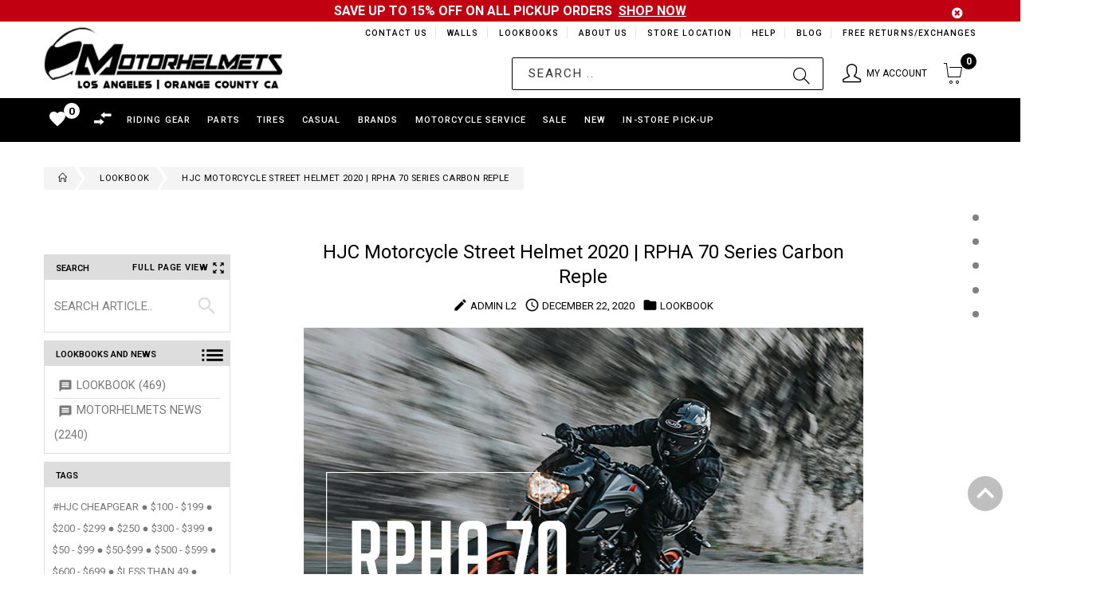

--- FILE ---
content_type: text/html; charset=utf-8
request_url: https://motorhelmets.com/blogs/lookbook/hjc-motorcycle-street-helmet-rpha-70-series-carbon-reple
body_size: 55209
content:
<!doctype html>
<!--[if lt IE 7]><html class="no-js ie6 oldie" lang="en"><![endif]-->
<!--[if IE 7]><html class="no-js ie7 oldie" lang="en"><![endif]-->
<!--[if IE 8]><html class="no-js ie8 oldie" lang="en"><![endif]-->
<!--[if gt IE 8]><!--><html lang="en"><!--<![endif]-->
<head>
  
<!-- Google tag (gtag.js) -->
<script async src="https://www.googletagmanager.com/gtag/js?id=G-YGPBQSMPFY"></script>
<script>
  window.dataLayer = window.dataLayer || [];
  function gtag(){dataLayer.push(arguments);}
  gtag('js', new Date());

  gtag('config', 'G-YGPBQSMPFY');
</script>
  
    <script>
    if (window.location.hostname.replaceAll('.','') !== "motorhelmetscom") { 
      if (window.location.hostname == "motorhelmets.myshopify.com") {
        console.log("motorhelmets.myshopify.com"); 
      } else {
        window.location.replace('https://motorhelmets.com/');
      }
    };
    </script>
    
  <meta name="google-site-verification" content="aNif_3r3qTV_0NmRfPlIqC9yLG-b_Aqq7Zx1acuxjQ4" />
  <meta name="google-site-verification" content="mK48WR_h8eGCITL2QOkAK9OqqBhUVzOKsuautxvffuA" />
  <meta name="msvalidate.01" content="EFF1F954B9828D82C5E4D32D2F6F39A7" />
  <!-- v1.4.2 -->
  <meta charset="utf-8">
  <!--[if IE]>
<meta http-equiv="X-UA-Compatible" content="IE=edge">
<![endif]-->
  <meta name="viewport" content="width=device-width, initial-scale=1.0">
  <meta name="keywords" content="Shopify Template" />
  <meta name="author" content="etheme.com">
<!-- 	<script type="text/javascript">
      if(window.location.href == 'https://motorhelmets.com/blogs/news/motorhelmets-in-store-specials'){
          window.location.replace("https://sites.google.com/view/motorhelmets/about/monthly-specials");
        }
  	</script> -->
  <script> 
    var url = window.location.href;
    if(url == 'https://motorhelmets.com/collections/' || url == 'https://motorhelmets.com/products/'){
      window.location.href = "https://motorhelmets.com/pages/brands";
    }
    UrlExists(url);
    function UrlExists(url) {
      var http = new XMLHttpRequest();
      http.open('HEAD', url, false);
      http.send();
      if (http.status == 404){
        window.location.href = "https://motorhelmets.com";
      }
    }
  </script>
  <script src="//motorhelmets.com/cdn/shop/t/88/assets/jquery-2.1.4.min.js?v=146653844047132007351653524442"></script>

  <script src=" //motorhelmets.com/cdn/shop/t/88/assets/modernizr.js?v=181846529004682775381653524467"></script>
  <script src="//motorhelmets.com/cdn/shop/t/88/assets/jquery.cookie.js?v=60875537524512060901653524444"></script>  
  

  <!-- Social meta ================================================== -->
  

  <meta property="og:type" content="article">
  <meta property="og:title" content="HJC Motorcycle Street Helmet 2020 | RPHA 70 Series Carbon Reple">
  <meta property="og:url" content="https://motorhelmets.com/blogs/lookbook/hjc-motorcycle-street-helmet-rpha-70-series-carbon-reple">
  
    <meta property="og:image" content="http://motorhelmets.com/cdn/shop/articles/prof-banner_50bdc702-e8b8-4185-b30b-e4db9c87479e_1024x1024.jpg?v=1608698731">
    <meta property="og:image:secure_url" content="https://motorhelmets.com/cdn/shop/articles/prof-banner_50bdc702-e8b8-4185-b30b-e4db9c87479e_1024x1024.jpg?v=1608698731">
  



  <meta property="og:description" content="Discover the latest HJC design RPHA 70 Carbon Fiber Reple Street Helmets. RPHA 70 Carbon exceptionally Compact and Lightweight Carbon-Glass Hybrid Fabric Anti Breath Deflector Bluetooth Communication System SENA Tailored Meets &amp; exceeds DOT FMVSS 218 Approved Shock-Resistant 95% UV-A &amp; B Protection Integrated Sunshield">


<meta property="og:site_name" content="Motorhelmets.com | Shop for Moto Gear">



  <meta name="twitter:card" content="summary_large_image">




  <meta name="twitter:title" content="HJC Motorcycle Street Helmet 2020 | RPHA 70 Series Carbon Reple">
  <meta name="twitter:description" content="


RPHA 70 CARBON REPLE

RPHA 70 CARBON REPLE

RPHA SERIES

  
  


A supreme sport-touring helmet designed for any ride from quick commutes to cross-country cruises. The RPHA 70 Carbon is exceptional">
  
    <meta property="twitter:image" content="https://motorhelmets.com/cdn/shop/articles/prof-banner_50bdc702-e8b8-4185-b30b-e4db9c87479e_1024x1024.jpg?v=1608698731">
  


  <title>HJC RPHA 70 Carbon Fiber Reple Motorcycle Streetbike Racing Helmets &ndash; Motorhelmets.com | Shop for Moto Gear</title>
  <meta name="description" content="Discover the latest HJC design RPHA 70 Carbon Fiber Reple Street Helmets. RPHA 70 Carbon exceptionally Compact and Lightweight Carbon-Glass Hybrid Fabric Anti Breath Deflector Bluetooth Communication System SENA Tailored Meets &amp; exceeds DOT FMVSS 218 Approved Shock-Resistant 95% UV-A &amp; B Protection Integrated Sunshield" />
  <link rel="canonical" href="https://motorhelmets.com/blogs/lookbook/hjc-motorcycle-street-helmet-rpha-70-series-carbon-reple" />
  <link rel="shortcut icon" href="//motorhelmets.com/cdn/shop/t/88/assets/favicon.png?v=39000736967246094681653524418" type="image/x-icon" />
  
  <script src="//motorhelmets.com/cdn/shop/t/88/assets/fonts.js?v=133896025489417048061653524558"></script>
  
  <link href="//motorhelmets.com/cdn/shop/t/88/assets/flexslider.css?v=68563331888710281251653524558" rel="stylesheet" type="text/css" media="all" />
  <link href="//motorhelmets.com/cdn/shop/t/88/assets/slick.css?v=96730455721061752051653524508" rel="stylesheet" type="text/css" media="all" />
<link href="//motorhelmets.com/cdn/shop/t/88/assets/slick-theme.css?v=46761476101705646951653524508" rel="stylesheet" type="text/css" media="all" />
<link href="//motorhelmets.com/cdn/shop/t/88/assets/magnific-popup.css?v=161367216293826210151653524463" rel="stylesheet" type="text/css" media="all" />
<link href="//motorhelmets.com/cdn/shop/t/88/assets/bootstrap-select.css?v=121701744744339660621653524408" rel="stylesheet" type="text/css" media="all" />

<link href="//motorhelmets.com/cdn/shop/t/88/assets/settings.css?v=60780944865332802341653524503" rel="stylesheet" type="text/css" media="all" />

<link href="//motorhelmets.com/cdn/shop/t/88/assets/style.css?v=12094254293903452951714983004" rel="stylesheet" type="text/css" media="all" />


<!-- MOTO CUSTOM STYLES -->
<link href="//motorhelmets.com/cdn/shop/t/88/assets/moto_custom_style.css?v=61113172008946973311709172712" rel="stylesheet" type="text/css" media="all" />

<link href="//motorhelmets.com/cdn/shop/t/88/assets/davz-mobile-view.css?v=72561051516779975451653524416" rel="stylesheet" type="text/css" media="all" />

<link href="//motorhelmets.com/cdn/shop/t/88/assets/moto_breadcrumb_style.css?v=53708362795717529451653524476" rel="stylesheet" type="text/css" media="all" />


<link href="//motorhelmets.com/cdn/shop/t/88/assets/font.hurme.css?v=61042382644485420611653524558" rel="stylesheet" type="text/css" media="all" />
<link href="//motorhelmets.com/cdn/shop/t/88/assets/fonts.futurapt.css?v=104444611120666520771653524558" rel="stylesheet" type="text/css" media="all" />


<link href="//motorhelmets.com/cdn/shop/t/88/assets/auto-hide-nav.css?v=37711305425368446461653524558" rel="stylesheet" type="text/css" media="all" />




<link href="//motorhelmets.com/cdn/shop/t/88/assets/remodal.css?v=119936591600191232361653524498" rel="stylesheet" type="text/css" media="all" />
<link href="//motorhelmets.com/cdn/shop/t/88/assets/remodal-default-theme.css?v=104126852980989636051653524498" rel="stylesheet" type="text/css" media="all" />

<!-- END -->





<link href="//motorhelmets.com/cdn/shop/t/88/assets/css-liquid.css?v=13379837777374146441709002424" rel="stylesheet" type="text/css" media="all" />
<link href="//motorhelmets.com/cdn/shop/t/88/assets/stylefont.css?v=89165418289541164571653524520" rel="stylesheet" type="text/css" media="all" />



<!-- for latest google material icons -->
<link rel="stylesheet" href="https://fonts.googleapis.com/icon?family=Material+Icons">

<link href="https://fonts.googleapis.com/css?family=Open+Sans:300,300i,400,400i,600,600i,700,700i,800,800i" rel="stylesheet">


 



  <!-- jQuery 1.10.1-->

    <script src="//motorhelmets.com/cdn/shop/t/88/assets/blazy.js?v=117280212261074894131653524406" type="text/javascript"></script>
  
<script>window.performance && window.performance.mark && window.performance.mark('shopify.content_for_header.start');</script><meta name="google-site-verification" content="zHT7bhq8apacbY6vNrX7v2YRwFvXjgZlGq2OJ8bAVZA">
<meta id="shopify-digital-wallet" name="shopify-digital-wallet" content="/12236434/digital_wallets/dialog">
<meta name="shopify-checkout-api-token" content="56fe3158b7e7128b232a2ede02e21532">
<link rel="alternate" type="application/atom+xml" title="Feed" href="/blogs/lookbook.atom" />
<script async="async" src="/checkouts/internal/preloads.js?locale=en-US"></script>
<link rel="preconnect" href="https://shop.app" crossorigin="anonymous">
<script async="async" src="https://shop.app/checkouts/internal/preloads.js?locale=en-US&shop_id=12236434" crossorigin="anonymous"></script>
<script id="shopify-features" type="application/json">{"accessToken":"56fe3158b7e7128b232a2ede02e21532","betas":["rich-media-storefront-analytics"],"domain":"motorhelmets.com","predictiveSearch":true,"shopId":12236434,"locale":"en"}</script>
<script>var Shopify = Shopify || {};
Shopify.shop = "motorhelmets.myshopify.com";
Shopify.locale = "en";
Shopify.currency = {"active":"USD","rate":"1.0"};
Shopify.country = "US";
Shopify.theme = {"name":"In-Store Pick-Up Beta Test (May 26, 2022)","id":130882568377,"schema_name":null,"schema_version":null,"theme_store_id":null,"role":"main"};
Shopify.theme.handle = "null";
Shopify.theme.style = {"id":null,"handle":null};
Shopify.cdnHost = "motorhelmets.com/cdn";
Shopify.routes = Shopify.routes || {};
Shopify.routes.root = "/";</script>
<script type="module">!function(o){(o.Shopify=o.Shopify||{}).modules=!0}(window);</script>
<script>!function(o){function n(){var o=[];function n(){o.push(Array.prototype.slice.apply(arguments))}return n.q=o,n}var t=o.Shopify=o.Shopify||{};t.loadFeatures=n(),t.autoloadFeatures=n()}(window);</script>
<script>
  window.ShopifyPay = window.ShopifyPay || {};
  window.ShopifyPay.apiHost = "shop.app\/pay";
  window.ShopifyPay.redirectState = null;
</script>
<script id="shop-js-analytics" type="application/json">{"pageType":"article"}</script>
<script defer="defer" async type="module" src="//motorhelmets.com/cdn/shopifycloud/shop-js/modules/v2/client.init-shop-cart-sync_DtuiiIyl.en.esm.js"></script>
<script defer="defer" async type="module" src="//motorhelmets.com/cdn/shopifycloud/shop-js/modules/v2/chunk.common_CUHEfi5Q.esm.js"></script>
<script type="module">
  await import("//motorhelmets.com/cdn/shopifycloud/shop-js/modules/v2/client.init-shop-cart-sync_DtuiiIyl.en.esm.js");
await import("//motorhelmets.com/cdn/shopifycloud/shop-js/modules/v2/chunk.common_CUHEfi5Q.esm.js");

  window.Shopify.SignInWithShop?.initShopCartSync?.({"fedCMEnabled":true,"windoidEnabled":true});

</script>
<script>
  window.Shopify = window.Shopify || {};
  if (!window.Shopify.featureAssets) window.Shopify.featureAssets = {};
  window.Shopify.featureAssets['shop-js'] = {"shop-cart-sync":["modules/v2/client.shop-cart-sync_DFoTY42P.en.esm.js","modules/v2/chunk.common_CUHEfi5Q.esm.js"],"init-fed-cm":["modules/v2/client.init-fed-cm_D2UNy1i2.en.esm.js","modules/v2/chunk.common_CUHEfi5Q.esm.js"],"init-shop-email-lookup-coordinator":["modules/v2/client.init-shop-email-lookup-coordinator_BQEe2rDt.en.esm.js","modules/v2/chunk.common_CUHEfi5Q.esm.js"],"shop-cash-offers":["modules/v2/client.shop-cash-offers_3CTtReFF.en.esm.js","modules/v2/chunk.common_CUHEfi5Q.esm.js","modules/v2/chunk.modal_BewljZkx.esm.js"],"shop-button":["modules/v2/client.shop-button_C6oxCjDL.en.esm.js","modules/v2/chunk.common_CUHEfi5Q.esm.js"],"init-windoid":["modules/v2/client.init-windoid_5pix8xhK.en.esm.js","modules/v2/chunk.common_CUHEfi5Q.esm.js"],"avatar":["modules/v2/client.avatar_BTnouDA3.en.esm.js"],"init-shop-cart-sync":["modules/v2/client.init-shop-cart-sync_DtuiiIyl.en.esm.js","modules/v2/chunk.common_CUHEfi5Q.esm.js"],"shop-toast-manager":["modules/v2/client.shop-toast-manager_BYv_8cH1.en.esm.js","modules/v2/chunk.common_CUHEfi5Q.esm.js"],"pay-button":["modules/v2/client.pay-button_FnF9EIkY.en.esm.js","modules/v2/chunk.common_CUHEfi5Q.esm.js"],"shop-login-button":["modules/v2/client.shop-login-button_CH1KUpOf.en.esm.js","modules/v2/chunk.common_CUHEfi5Q.esm.js","modules/v2/chunk.modal_BewljZkx.esm.js"],"init-customer-accounts-sign-up":["modules/v2/client.init-customer-accounts-sign-up_aj7QGgYS.en.esm.js","modules/v2/client.shop-login-button_CH1KUpOf.en.esm.js","modules/v2/chunk.common_CUHEfi5Q.esm.js","modules/v2/chunk.modal_BewljZkx.esm.js"],"init-shop-for-new-customer-accounts":["modules/v2/client.init-shop-for-new-customer-accounts_NbnYRf_7.en.esm.js","modules/v2/client.shop-login-button_CH1KUpOf.en.esm.js","modules/v2/chunk.common_CUHEfi5Q.esm.js","modules/v2/chunk.modal_BewljZkx.esm.js"],"init-customer-accounts":["modules/v2/client.init-customer-accounts_ppedhqCH.en.esm.js","modules/v2/client.shop-login-button_CH1KUpOf.en.esm.js","modules/v2/chunk.common_CUHEfi5Q.esm.js","modules/v2/chunk.modal_BewljZkx.esm.js"],"shop-follow-button":["modules/v2/client.shop-follow-button_CMIBBa6u.en.esm.js","modules/v2/chunk.common_CUHEfi5Q.esm.js","modules/v2/chunk.modal_BewljZkx.esm.js"],"lead-capture":["modules/v2/client.lead-capture_But0hIyf.en.esm.js","modules/v2/chunk.common_CUHEfi5Q.esm.js","modules/v2/chunk.modal_BewljZkx.esm.js"],"checkout-modal":["modules/v2/client.checkout-modal_BBxc70dQ.en.esm.js","modules/v2/chunk.common_CUHEfi5Q.esm.js","modules/v2/chunk.modal_BewljZkx.esm.js"],"shop-login":["modules/v2/client.shop-login_hM3Q17Kl.en.esm.js","modules/v2/chunk.common_CUHEfi5Q.esm.js","modules/v2/chunk.modal_BewljZkx.esm.js"],"payment-terms":["modules/v2/client.payment-terms_CAtGlQYS.en.esm.js","modules/v2/chunk.common_CUHEfi5Q.esm.js","modules/v2/chunk.modal_BewljZkx.esm.js"]};
</script>
<script>(function() {
  var isLoaded = false;
  function asyncLoad() {
    if (isLoaded) return;
    isLoaded = true;
    var urls = ["https:\/\/chimpstatic.com\/mcjs-connected\/js\/users\/ff8716194950b6d4e7426ca81\/18061619dbd6c995b56cfe3f3.js?shop=motorhelmets.myshopify.com","https:\/\/chimpstatic.com\/mcjs-connected\/js\/users\/ff8716194950b6d4e7426ca81\/18061619dbd6c995b56cfe3f3.js?shop=motorhelmets.myshopify.com","https:\/\/embed.tawk.to\/widget-script\/5902ab6064f23d19a89afaa5\/default.js?shop=motorhelmets.myshopify.com","https:\/\/chimpstatic.com\/mcjs-connected\/js\/users\/ff8716194950b6d4e7426ca81\/24e64ee439a381fc44d509719.js?shop=motorhelmets.myshopify.com"];
    for (var i = 0; i < urls.length; i++) {
      var s = document.createElement('script');
      s.type = 'text/javascript';
      s.async = true;
      s.src = urls[i];
      var x = document.getElementsByTagName('script')[0];
      x.parentNode.insertBefore(s, x);
    }
  };
  if(window.attachEvent) {
    window.attachEvent('onload', asyncLoad);
  } else {
    window.addEventListener('load', asyncLoad, false);
  }
})();</script>
<script id="__st">var __st={"a":12236434,"offset":-28800,"reqid":"5eeb5ad9-ee66-4eb0-9083-32b3b4cb7a11-1767694402","pageurl":"motorhelmets.com\/blogs\/lookbook\/hjc-motorcycle-street-helmet-rpha-70-series-carbon-reple","s":"articles-492742344889","u":"53bfa4793790","p":"article","rtyp":"article","rid":492742344889};</script>
<script>window.ShopifyPaypalV4VisibilityTracking = true;</script>
<script id="captcha-bootstrap">!function(){'use strict';const t='contact',e='account',n='new_comment',o=[[t,t],['blogs',n],['comments',n],[t,'customer']],c=[[e,'customer_login'],[e,'guest_login'],[e,'recover_customer_password'],[e,'create_customer']],r=t=>t.map((([t,e])=>`form[action*='/${t}']:not([data-nocaptcha='true']) input[name='form_type'][value='${e}']`)).join(','),a=t=>()=>t?[...document.querySelectorAll(t)].map((t=>t.form)):[];function s(){const t=[...o],e=r(t);return a(e)}const i='password',u='form_key',d=['recaptcha-v3-token','g-recaptcha-response','h-captcha-response',i],f=()=>{try{return window.sessionStorage}catch{return}},m='__shopify_v',_=t=>t.elements[u];function p(t,e,n=!1){try{const o=window.sessionStorage,c=JSON.parse(o.getItem(e)),{data:r}=function(t){const{data:e,action:n}=t;return t[m]||n?{data:e,action:n}:{data:t,action:n}}(c);for(const[e,n]of Object.entries(r))t.elements[e]&&(t.elements[e].value=n);n&&o.removeItem(e)}catch(o){console.error('form repopulation failed',{error:o})}}const l='form_type',E='cptcha';function T(t){t.dataset[E]=!0}const w=window,h=w.document,L='Shopify',v='ce_forms',y='captcha';let A=!1;((t,e)=>{const n=(g='f06e6c50-85a8-45c8-87d0-21a2b65856fe',I='https://cdn.shopify.com/shopifycloud/storefront-forms-hcaptcha/ce_storefront_forms_captcha_hcaptcha.v1.5.2.iife.js',D={infoText:'Protected by hCaptcha',privacyText:'Privacy',termsText:'Terms'},(t,e,n)=>{const o=w[L][v],c=o.bindForm;if(c)return c(t,g,e,D).then(n);var r;o.q.push([[t,g,e,D],n]),r=I,A||(h.body.append(Object.assign(h.createElement('script'),{id:'captcha-provider',async:!0,src:r})),A=!0)});var g,I,D;w[L]=w[L]||{},w[L][v]=w[L][v]||{},w[L][v].q=[],w[L][y]=w[L][y]||{},w[L][y].protect=function(t,e){n(t,void 0,e),T(t)},Object.freeze(w[L][y]),function(t,e,n,w,h,L){const[v,y,A,g]=function(t,e,n){const i=e?o:[],u=t?c:[],d=[...i,...u],f=r(d),m=r(i),_=r(d.filter((([t,e])=>n.includes(e))));return[a(f),a(m),a(_),s()]}(w,h,L),I=t=>{const e=t.target;return e instanceof HTMLFormElement?e:e&&e.form},D=t=>v().includes(t);t.addEventListener('submit',(t=>{const e=I(t);if(!e)return;const n=D(e)&&!e.dataset.hcaptchaBound&&!e.dataset.recaptchaBound,o=_(e),c=g().includes(e)&&(!o||!o.value);(n||c)&&t.preventDefault(),c&&!n&&(function(t){try{if(!f())return;!function(t){const e=f();if(!e)return;const n=_(t);if(!n)return;const o=n.value;o&&e.removeItem(o)}(t);const e=Array.from(Array(32),(()=>Math.random().toString(36)[2])).join('');!function(t,e){_(t)||t.append(Object.assign(document.createElement('input'),{type:'hidden',name:u})),t.elements[u].value=e}(t,e),function(t,e){const n=f();if(!n)return;const o=[...t.querySelectorAll(`input[type='${i}']`)].map((({name:t})=>t)),c=[...d,...o],r={};for(const[a,s]of new FormData(t).entries())c.includes(a)||(r[a]=s);n.setItem(e,JSON.stringify({[m]:1,action:t.action,data:r}))}(t,e)}catch(e){console.error('failed to persist form',e)}}(e),e.submit())}));const S=(t,e)=>{t&&!t.dataset[E]&&(n(t,e.some((e=>e===t))),T(t))};for(const o of['focusin','change'])t.addEventListener(o,(t=>{const e=I(t);D(e)&&S(e,y())}));const B=e.get('form_key'),M=e.get(l),P=B&&M;t.addEventListener('DOMContentLoaded',(()=>{const t=y();if(P)for(const e of t)e.elements[l].value===M&&p(e,B);[...new Set([...A(),...v().filter((t=>'true'===t.dataset.shopifyCaptcha))])].forEach((e=>S(e,t)))}))}(h,new URLSearchParams(w.location.search),n,t,e,['guest_login'])})(!0,!0)}();</script>
<script integrity="sha256-4kQ18oKyAcykRKYeNunJcIwy7WH5gtpwJnB7kiuLZ1E=" data-source-attribution="shopify.loadfeatures" defer="defer" src="//motorhelmets.com/cdn/shopifycloud/storefront/assets/storefront/load_feature-a0a9edcb.js" crossorigin="anonymous"></script>
<script crossorigin="anonymous" defer="defer" src="//motorhelmets.com/cdn/shopifycloud/storefront/assets/shopify_pay/storefront-65b4c6d7.js?v=20250812"></script>
<script data-source-attribution="shopify.dynamic_checkout.dynamic.init">var Shopify=Shopify||{};Shopify.PaymentButton=Shopify.PaymentButton||{isStorefrontPortableWallets:!0,init:function(){window.Shopify.PaymentButton.init=function(){};var t=document.createElement("script");t.src="https://motorhelmets.com/cdn/shopifycloud/portable-wallets/latest/portable-wallets.en.js",t.type="module",document.head.appendChild(t)}};
</script>
<script data-source-attribution="shopify.dynamic_checkout.buyer_consent">
  function portableWalletsHideBuyerConsent(e){var t=document.getElementById("shopify-buyer-consent"),n=document.getElementById("shopify-subscription-policy-button");t&&n&&(t.classList.add("hidden"),t.setAttribute("aria-hidden","true"),n.removeEventListener("click",e))}function portableWalletsShowBuyerConsent(e){var t=document.getElementById("shopify-buyer-consent"),n=document.getElementById("shopify-subscription-policy-button");t&&n&&(t.classList.remove("hidden"),t.removeAttribute("aria-hidden"),n.addEventListener("click",e))}window.Shopify?.PaymentButton&&(window.Shopify.PaymentButton.hideBuyerConsent=portableWalletsHideBuyerConsent,window.Shopify.PaymentButton.showBuyerConsent=portableWalletsShowBuyerConsent);
</script>
<script data-source-attribution="shopify.dynamic_checkout.cart.bootstrap">document.addEventListener("DOMContentLoaded",(function(){function t(){return document.querySelector("shopify-accelerated-checkout-cart, shopify-accelerated-checkout")}if(t())Shopify.PaymentButton.init();else{new MutationObserver((function(e,n){t()&&(Shopify.PaymentButton.init(),n.disconnect())})).observe(document.body,{childList:!0,subtree:!0})}}));
</script>
<link id="shopify-accelerated-checkout-styles" rel="stylesheet" media="screen" href="https://motorhelmets.com/cdn/shopifycloud/portable-wallets/latest/accelerated-checkout-backwards-compat.css" crossorigin="anonymous">
<style id="shopify-accelerated-checkout-cart">
        #shopify-buyer-consent {
  margin-top: 1em;
  display: inline-block;
  width: 100%;
}

#shopify-buyer-consent.hidden {
  display: none;
}

#shopify-subscription-policy-button {
  background: none;
  border: none;
  padding: 0;
  text-decoration: underline;
  font-size: inherit;
  cursor: pointer;
}

#shopify-subscription-policy-button::before {
  box-shadow: none;
}

      </style>

<script>window.performance && window.performance.mark && window.performance.mark('shopify.content_for_header.end');</script>
  <script src="//motorhelmets.com/cdn/shopifycloud/storefront/assets/themes_support/option_selection-b017cd28.js"async></script>
  <script src="//motorhelmets.com/cdn/shopifycloud/storefront/assets/themes_support/api.jquery-7ab1a3a4.js"></script>
  <script src="//motorhelmets.com/cdn/shop/t/88/assets/cart.api.js?v=169577591990185079681653524411"></script>
  

  <style>
    /*Footer*/
    
    body.index .layout-4 .container:first-child,
    body.index .layout-0 .container:first-child {
      border-top: 1px solid #e5e5e5;
      padding-top: 60px;
    }
    footer .subscribe-box input {
      border: 1px solid #e5e5e5;
    }
    
  </style>

  <link href="//motorhelmets.com/cdn/shop/t/88/assets/njohn-product-grid-style.css?v=140568305947634965401680254049" rel="stylesheet" type="text/css" media="all" />

  


  <link href="//motorhelmets.com/cdn/shop/t/88/assets/njohn_wishlist_style.css?v=181407862879172019271653524558" rel="stylesheet" type="text/css" media="all" />
  <link href="//motorhelmets.com/cdn/shop/t/88/assets/njohn_wishlist_header_style.css?v=63335586027026873601653524558" rel="stylesheet" type="text/css" media="all" />
  <link href="//motorhelmets.com/cdn/shop/t/88/assets/njohn_popup_quickview.css?v=168856385951527769461653524558" rel="stylesheet" type="text/css" media="all" />
  <link href="//motorhelmets.com/cdn/shop/t/88/assets/njohn_wishlist_row.css?v=169126289577580712421653524558" rel="stylesheet" type="text/css" media="all" />
  <link href="//motorhelmets.com/cdn/shop/t/88/assets/ion.rangeSlider.min.css?v=171986783220276664481653524441" rel="stylesheet" type="text/css" media="all" />

  
  <link href="//motorhelmets.com/cdn/shop/t/88/assets/njohn_blog_article_style.css?v=46260101400050190041653524558" rel="stylesheet" type="text/css" media="all" />
  

  <script src=" //motorhelmets.com/cdn/shop/t/88/assets/jquery_ui.js?v=111950939989794416751653524558"async></script>

  
  

  


  

  <link href="//motorhelmets.com/cdn/shop/t/88/assets/instagram_feed.css?v=86707046465540207171653524558" rel="stylesheet" type="text/css" media="all" />
  
  
  <script type="application/ld+json">
  {
  "@context": "https://schema.org",
  "@type": "Organization",
  "name": "Motorhelmets",
  "url": "https://motorhelmets.com",
  "logo": "https://cdn.shopify.com/s/files/1/1223/6434/files/logo-1440-min.png"
  }
  </script>


    <script src="//ajax.googleapis.com/ajax/libs/jquery/2.2.3/jquery.min.js" type="text/javascript"></script> <!-- SCRIPT FOR ADDING TIRE INSTALLATION DATE ON CART PAGE -->

  <style>
    
  nav.header__inline-menu .header__submenu{
    max-height: 100vh;
    overflow: scroll;
    height: 400px;
  }

  </style>

<link href="https://monorail-edge.shopifysvc.com" rel="dns-prefetch">
<script>(function(){if ("sendBeacon" in navigator && "performance" in window) {try {var session_token_from_headers = performance.getEntriesByType('navigation')[0].serverTiming.find(x => x.name == '_s').description;} catch {var session_token_from_headers = undefined;}var session_cookie_matches = document.cookie.match(/_shopify_s=([^;]*)/);var session_token_from_cookie = session_cookie_matches && session_cookie_matches.length === 2 ? session_cookie_matches[1] : "";var session_token = session_token_from_headers || session_token_from_cookie || "";function handle_abandonment_event(e) {var entries = performance.getEntries().filter(function(entry) {return /monorail-edge.shopifysvc.com/.test(entry.name);});if (!window.abandonment_tracked && entries.length === 0) {window.abandonment_tracked = true;var currentMs = Date.now();var navigation_start = performance.timing.navigationStart;var payload = {shop_id: 12236434,url: window.location.href,navigation_start,duration: currentMs - navigation_start,session_token,page_type: "article"};window.navigator.sendBeacon("https://monorail-edge.shopifysvc.com/v1/produce", JSON.stringify({schema_id: "online_store_buyer_site_abandonment/1.1",payload: payload,metadata: {event_created_at_ms: currentMs,event_sent_at_ms: currentMs}}));}}window.addEventListener('pagehide', handle_abandonment_event);}}());</script>
<script id="web-pixels-manager-setup">(function e(e,d,r,n,o){if(void 0===o&&(o={}),!Boolean(null===(a=null===(i=window.Shopify)||void 0===i?void 0:i.analytics)||void 0===a?void 0:a.replayQueue)){var i,a;window.Shopify=window.Shopify||{};var t=window.Shopify;t.analytics=t.analytics||{};var s=t.analytics;s.replayQueue=[],s.publish=function(e,d,r){return s.replayQueue.push([e,d,r]),!0};try{self.performance.mark("wpm:start")}catch(e){}var l=function(){var e={modern:/Edge?\/(1{2}[4-9]|1[2-9]\d|[2-9]\d{2}|\d{4,})\.\d+(\.\d+|)|Firefox\/(1{2}[4-9]|1[2-9]\d|[2-9]\d{2}|\d{4,})\.\d+(\.\d+|)|Chrom(ium|e)\/(9{2}|\d{3,})\.\d+(\.\d+|)|(Maci|X1{2}).+ Version\/(15\.\d+|(1[6-9]|[2-9]\d|\d{3,})\.\d+)([,.]\d+|)( \(\w+\)|)( Mobile\/\w+|) Safari\/|Chrome.+OPR\/(9{2}|\d{3,})\.\d+\.\d+|(CPU[ +]OS|iPhone[ +]OS|CPU[ +]iPhone|CPU IPhone OS|CPU iPad OS)[ +]+(15[._]\d+|(1[6-9]|[2-9]\d|\d{3,})[._]\d+)([._]\d+|)|Android:?[ /-](13[3-9]|1[4-9]\d|[2-9]\d{2}|\d{4,})(\.\d+|)(\.\d+|)|Android.+Firefox\/(13[5-9]|1[4-9]\d|[2-9]\d{2}|\d{4,})\.\d+(\.\d+|)|Android.+Chrom(ium|e)\/(13[3-9]|1[4-9]\d|[2-9]\d{2}|\d{4,})\.\d+(\.\d+|)|SamsungBrowser\/([2-9]\d|\d{3,})\.\d+/,legacy:/Edge?\/(1[6-9]|[2-9]\d|\d{3,})\.\d+(\.\d+|)|Firefox\/(5[4-9]|[6-9]\d|\d{3,})\.\d+(\.\d+|)|Chrom(ium|e)\/(5[1-9]|[6-9]\d|\d{3,})\.\d+(\.\d+|)([\d.]+$|.*Safari\/(?![\d.]+ Edge\/[\d.]+$))|(Maci|X1{2}).+ Version\/(10\.\d+|(1[1-9]|[2-9]\d|\d{3,})\.\d+)([,.]\d+|)( \(\w+\)|)( Mobile\/\w+|) Safari\/|Chrome.+OPR\/(3[89]|[4-9]\d|\d{3,})\.\d+\.\d+|(CPU[ +]OS|iPhone[ +]OS|CPU[ +]iPhone|CPU IPhone OS|CPU iPad OS)[ +]+(10[._]\d+|(1[1-9]|[2-9]\d|\d{3,})[._]\d+)([._]\d+|)|Android:?[ /-](13[3-9]|1[4-9]\d|[2-9]\d{2}|\d{4,})(\.\d+|)(\.\d+|)|Mobile Safari.+OPR\/([89]\d|\d{3,})\.\d+\.\d+|Android.+Firefox\/(13[5-9]|1[4-9]\d|[2-9]\d{2}|\d{4,})\.\d+(\.\d+|)|Android.+Chrom(ium|e)\/(13[3-9]|1[4-9]\d|[2-9]\d{2}|\d{4,})\.\d+(\.\d+|)|Android.+(UC? ?Browser|UCWEB|U3)[ /]?(15\.([5-9]|\d{2,})|(1[6-9]|[2-9]\d|\d{3,})\.\d+)\.\d+|SamsungBrowser\/(5\.\d+|([6-9]|\d{2,})\.\d+)|Android.+MQ{2}Browser\/(14(\.(9|\d{2,})|)|(1[5-9]|[2-9]\d|\d{3,})(\.\d+|))(\.\d+|)|K[Aa][Ii]OS\/(3\.\d+|([4-9]|\d{2,})\.\d+)(\.\d+|)/},d=e.modern,r=e.legacy,n=navigator.userAgent;return n.match(d)?"modern":n.match(r)?"legacy":"unknown"}(),u="modern"===l?"modern":"legacy",c=(null!=n?n:{modern:"",legacy:""})[u],f=function(e){return[e.baseUrl,"/wpm","/b",e.hashVersion,"modern"===e.buildTarget?"m":"l",".js"].join("")}({baseUrl:d,hashVersion:r,buildTarget:u}),m=function(e){var d=e.version,r=e.bundleTarget,n=e.surface,o=e.pageUrl,i=e.monorailEndpoint;return{emit:function(e){var a=e.status,t=e.errorMsg,s=(new Date).getTime(),l=JSON.stringify({metadata:{event_sent_at_ms:s},events:[{schema_id:"web_pixels_manager_load/3.1",payload:{version:d,bundle_target:r,page_url:o,status:a,surface:n,error_msg:t},metadata:{event_created_at_ms:s}}]});if(!i)return console&&console.warn&&console.warn("[Web Pixels Manager] No Monorail endpoint provided, skipping logging."),!1;try{return self.navigator.sendBeacon.bind(self.navigator)(i,l)}catch(e){}var u=new XMLHttpRequest;try{return u.open("POST",i,!0),u.setRequestHeader("Content-Type","text/plain"),u.send(l),!0}catch(e){return console&&console.warn&&console.warn("[Web Pixels Manager] Got an unhandled error while logging to Monorail."),!1}}}}({version:r,bundleTarget:l,surface:e.surface,pageUrl:self.location.href,monorailEndpoint:e.monorailEndpoint});try{o.browserTarget=l,function(e){var d=e.src,r=e.async,n=void 0===r||r,o=e.onload,i=e.onerror,a=e.sri,t=e.scriptDataAttributes,s=void 0===t?{}:t,l=document.createElement("script"),u=document.querySelector("head"),c=document.querySelector("body");if(l.async=n,l.src=d,a&&(l.integrity=a,l.crossOrigin="anonymous"),s)for(var f in s)if(Object.prototype.hasOwnProperty.call(s,f))try{l.dataset[f]=s[f]}catch(e){}if(o&&l.addEventListener("load",o),i&&l.addEventListener("error",i),u)u.appendChild(l);else{if(!c)throw new Error("Did not find a head or body element to append the script");c.appendChild(l)}}({src:f,async:!0,onload:function(){if(!function(){var e,d;return Boolean(null===(d=null===(e=window.Shopify)||void 0===e?void 0:e.analytics)||void 0===d?void 0:d.initialized)}()){var d=window.webPixelsManager.init(e)||void 0;if(d){var r=window.Shopify.analytics;r.replayQueue.forEach((function(e){var r=e[0],n=e[1],o=e[2];d.publishCustomEvent(r,n,o)})),r.replayQueue=[],r.publish=d.publishCustomEvent,r.visitor=d.visitor,r.initialized=!0}}},onerror:function(){return m.emit({status:"failed",errorMsg:"".concat(f," has failed to load")})},sri:function(e){var d=/^sha384-[A-Za-z0-9+/=]+$/;return"string"==typeof e&&d.test(e)}(c)?c:"",scriptDataAttributes:o}),m.emit({status:"loading"})}catch(e){m.emit({status:"failed",errorMsg:(null==e?void 0:e.message)||"Unknown error"})}}})({shopId: 12236434,storefrontBaseUrl: "https://motorhelmets.com",extensionsBaseUrl: "https://extensions.shopifycdn.com/cdn/shopifycloud/web-pixels-manager",monorailEndpoint: "https://monorail-edge.shopifysvc.com/unstable/produce_batch",surface: "storefront-renderer",enabledBetaFlags: ["2dca8a86","a0d5f9d2"],webPixelsConfigList: [{"id":"440271033","configuration":"{\"config\":\"{\\\"pixel_id\\\":\\\"G-YGPBQSMPFY\\\",\\\"target_country\\\":\\\"US\\\",\\\"gtag_events\\\":[{\\\"type\\\":\\\"begin_checkout\\\",\\\"action_label\\\":\\\"G-YGPBQSMPFY\\\"},{\\\"type\\\":\\\"search\\\",\\\"action_label\\\":\\\"G-YGPBQSMPFY\\\"},{\\\"type\\\":\\\"view_item\\\",\\\"action_label\\\":[\\\"G-YGPBQSMPFY\\\",\\\"MC-FKJVXE0J5Y\\\"]},{\\\"type\\\":\\\"purchase\\\",\\\"action_label\\\":[\\\"G-YGPBQSMPFY\\\",\\\"MC-FKJVXE0J5Y\\\"]},{\\\"type\\\":\\\"page_view\\\",\\\"action_label\\\":[\\\"G-YGPBQSMPFY\\\",\\\"MC-FKJVXE0J5Y\\\"]},{\\\"type\\\":\\\"add_payment_info\\\",\\\"action_label\\\":\\\"G-YGPBQSMPFY\\\"},{\\\"type\\\":\\\"add_to_cart\\\",\\\"action_label\\\":\\\"G-YGPBQSMPFY\\\"}],\\\"enable_monitoring_mode\\\":false}\"}","eventPayloadVersion":"v1","runtimeContext":"OPEN","scriptVersion":"b2a88bafab3e21179ed38636efcd8a93","type":"APP","apiClientId":1780363,"privacyPurposes":[],"dataSharingAdjustments":{"protectedCustomerApprovalScopes":["read_customer_address","read_customer_email","read_customer_name","read_customer_personal_data","read_customer_phone"]}},{"id":"82084025","eventPayloadVersion":"v1","runtimeContext":"LAX","scriptVersion":"1","type":"CUSTOM","privacyPurposes":["ANALYTICS"],"name":"Google Analytics tag (migrated)"},{"id":"shopify-app-pixel","configuration":"{}","eventPayloadVersion":"v1","runtimeContext":"STRICT","scriptVersion":"0450","apiClientId":"shopify-pixel","type":"APP","privacyPurposes":["ANALYTICS","MARKETING"]},{"id":"shopify-custom-pixel","eventPayloadVersion":"v1","runtimeContext":"LAX","scriptVersion":"0450","apiClientId":"shopify-pixel","type":"CUSTOM","privacyPurposes":["ANALYTICS","MARKETING"]}],isMerchantRequest: false,initData: {"shop":{"name":"Motorhelmets.com | Shop for Moto Gear","paymentSettings":{"currencyCode":"USD"},"myshopifyDomain":"motorhelmets.myshopify.com","countryCode":"US","storefrontUrl":"https:\/\/motorhelmets.com"},"customer":null,"cart":null,"checkout":null,"productVariants":[],"purchasingCompany":null},},"https://motorhelmets.com/cdn","cd383123w9549d7e6pcdbda493m4fa997b6",{"modern":"","legacy":""},{"shopId":"12236434","storefrontBaseUrl":"https:\/\/motorhelmets.com","extensionBaseUrl":"https:\/\/extensions.shopifycdn.com\/cdn\/shopifycloud\/web-pixels-manager","surface":"storefront-renderer","enabledBetaFlags":"[\"2dca8a86\", \"a0d5f9d2\"]","isMerchantRequest":"false","hashVersion":"cd383123w9549d7e6pcdbda493m4fa997b6","publish":"custom","events":"[[\"page_viewed\",{}]]"});</script><script>
  window.ShopifyAnalytics = window.ShopifyAnalytics || {};
  window.ShopifyAnalytics.meta = window.ShopifyAnalytics.meta || {};
  window.ShopifyAnalytics.meta.currency = 'USD';
  var meta = {"page":{"pageType":"article","resourceType":"article","resourceId":492742344889,"requestId":"5eeb5ad9-ee66-4eb0-9083-32b3b4cb7a11-1767694402"}};
  for (var attr in meta) {
    window.ShopifyAnalytics.meta[attr] = meta[attr];
  }
</script>
<script class="analytics">
  (function () {
    var customDocumentWrite = function(content) {
      var jquery = null;

      if (window.jQuery) {
        jquery = window.jQuery;
      } else if (window.Checkout && window.Checkout.$) {
        jquery = window.Checkout.$;
      }

      if (jquery) {
        jquery('body').append(content);
      }
    };

    var hasLoggedConversion = function(token) {
      if (token) {
        return document.cookie.indexOf('loggedConversion=' + token) !== -1;
      }
      return false;
    }

    var setCookieIfConversion = function(token) {
      if (token) {
        var twoMonthsFromNow = new Date(Date.now());
        twoMonthsFromNow.setMonth(twoMonthsFromNow.getMonth() + 2);

        document.cookie = 'loggedConversion=' + token + '; expires=' + twoMonthsFromNow;
      }
    }

    var trekkie = window.ShopifyAnalytics.lib = window.trekkie = window.trekkie || [];
    if (trekkie.integrations) {
      return;
    }
    trekkie.methods = [
      'identify',
      'page',
      'ready',
      'track',
      'trackForm',
      'trackLink'
    ];
    trekkie.factory = function(method) {
      return function() {
        var args = Array.prototype.slice.call(arguments);
        args.unshift(method);
        trekkie.push(args);
        return trekkie;
      };
    };
    for (var i = 0; i < trekkie.methods.length; i++) {
      var key = trekkie.methods[i];
      trekkie[key] = trekkie.factory(key);
    }
    trekkie.load = function(config) {
      trekkie.config = config || {};
      trekkie.config.initialDocumentCookie = document.cookie;
      var first = document.getElementsByTagName('script')[0];
      var script = document.createElement('script');
      script.type = 'text/javascript';
      script.onerror = function(e) {
        var scriptFallback = document.createElement('script');
        scriptFallback.type = 'text/javascript';
        scriptFallback.onerror = function(error) {
                var Monorail = {
      produce: function produce(monorailDomain, schemaId, payload) {
        var currentMs = new Date().getTime();
        var event = {
          schema_id: schemaId,
          payload: payload,
          metadata: {
            event_created_at_ms: currentMs,
            event_sent_at_ms: currentMs
          }
        };
        return Monorail.sendRequest("https://" + monorailDomain + "/v1/produce", JSON.stringify(event));
      },
      sendRequest: function sendRequest(endpointUrl, payload) {
        // Try the sendBeacon API
        if (window && window.navigator && typeof window.navigator.sendBeacon === 'function' && typeof window.Blob === 'function' && !Monorail.isIos12()) {
          var blobData = new window.Blob([payload], {
            type: 'text/plain'
          });

          if (window.navigator.sendBeacon(endpointUrl, blobData)) {
            return true;
          } // sendBeacon was not successful

        } // XHR beacon

        var xhr = new XMLHttpRequest();

        try {
          xhr.open('POST', endpointUrl);
          xhr.setRequestHeader('Content-Type', 'text/plain');
          xhr.send(payload);
        } catch (e) {
          console.log(e);
        }

        return false;
      },
      isIos12: function isIos12() {
        return window.navigator.userAgent.lastIndexOf('iPhone; CPU iPhone OS 12_') !== -1 || window.navigator.userAgent.lastIndexOf('iPad; CPU OS 12_') !== -1;
      }
    };
    Monorail.produce('monorail-edge.shopifysvc.com',
      'trekkie_storefront_load_errors/1.1',
      {shop_id: 12236434,
      theme_id: 130882568377,
      app_name: "storefront",
      context_url: window.location.href,
      source_url: "//motorhelmets.com/cdn/s/trekkie.storefront.8f32c7f0b513e73f3235c26245676203e1209161.min.js"});

        };
        scriptFallback.async = true;
        scriptFallback.src = '//motorhelmets.com/cdn/s/trekkie.storefront.8f32c7f0b513e73f3235c26245676203e1209161.min.js';
        first.parentNode.insertBefore(scriptFallback, first);
      };
      script.async = true;
      script.src = '//motorhelmets.com/cdn/s/trekkie.storefront.8f32c7f0b513e73f3235c26245676203e1209161.min.js';
      first.parentNode.insertBefore(script, first);
    };
    trekkie.load(
      {"Trekkie":{"appName":"storefront","development":false,"defaultAttributes":{"shopId":12236434,"isMerchantRequest":null,"themeId":130882568377,"themeCityHash":"18000104535337726352","contentLanguage":"en","currency":"USD","eventMetadataId":"e2393435-21ca-4d84-bbcd-a5ff54ac5a0b"},"isServerSideCookieWritingEnabled":true,"monorailRegion":"shop_domain","enabledBetaFlags":["65f19447"]},"Session Attribution":{},"S2S":{"facebookCapiEnabled":false,"source":"trekkie-storefront-renderer","apiClientId":580111}}
    );

    var loaded = false;
    trekkie.ready(function() {
      if (loaded) return;
      loaded = true;

      window.ShopifyAnalytics.lib = window.trekkie;

      var originalDocumentWrite = document.write;
      document.write = customDocumentWrite;
      try { window.ShopifyAnalytics.merchantGoogleAnalytics.call(this); } catch(error) {};
      document.write = originalDocumentWrite;

      window.ShopifyAnalytics.lib.page(null,{"pageType":"article","resourceType":"article","resourceId":492742344889,"requestId":"5eeb5ad9-ee66-4eb0-9083-32b3b4cb7a11-1767694402","shopifyEmitted":true});

      var match = window.location.pathname.match(/checkouts\/(.+)\/(thank_you|post_purchase)/)
      var token = match? match[1]: undefined;
      if (!hasLoggedConversion(token)) {
        setCookieIfConversion(token);
        
      }
    });


        var eventsListenerScript = document.createElement('script');
        eventsListenerScript.async = true;
        eventsListenerScript.src = "//motorhelmets.com/cdn/shopifycloud/storefront/assets/shop_events_listener-3da45d37.js";
        document.getElementsByTagName('head')[0].appendChild(eventsListenerScript);

})();</script>
  <script>
  if (!window.ga || (window.ga && typeof window.ga !== 'function')) {
    window.ga = function ga() {
      (window.ga.q = window.ga.q || []).push(arguments);
      if (window.Shopify && window.Shopify.analytics && typeof window.Shopify.analytics.publish === 'function') {
        window.Shopify.analytics.publish("ga_stub_called", {}, {sendTo: "google_osp_migration"});
      }
      console.error("Shopify's Google Analytics stub called with:", Array.from(arguments), "\nSee https://help.shopify.com/manual/promoting-marketing/pixels/pixel-migration#google for more information.");
    };
    if (window.Shopify && window.Shopify.analytics && typeof window.Shopify.analytics.publish === 'function') {
      window.Shopify.analytics.publish("ga_stub_initialized", {}, {sendTo: "google_osp_migration"});
    }
  }
</script>
<script
  defer
  src="https://motorhelmets.com/cdn/shopifycloud/perf-kit/shopify-perf-kit-2.1.2.min.js"
  data-application="storefront-renderer"
  data-shop-id="12236434"
  data-render-region="gcp-us-central1"
  data-page-type="article"
  data-theme-instance-id="130882568377"
  data-theme-name=""
  data-theme-version=""
  data-monorail-region="shop_domain"
  data-resource-timing-sampling-rate="10"
  data-shs="true"
  data-shs-beacon="true"
  data-shs-export-with-fetch="true"
  data-shs-logs-sample-rate="1"
  data-shs-beacon-endpoint="https://motorhelmets.com/api/collect"
></script>
</head>

<body>

  



<div id="loader-wrapper">
	<div id="loader">
      <div class="preloader">
          <div class="logo-circle">
              <img style="width: 70px; height: 52px;" src="//cdn.shopify.com/s/files/1/1223/6434/files/logo-preloader.png?13019763102170269221">
          </div>
      </div>
	</div>
</div>



<style>
       .preloader {
        position: absolute;
        left: 50%;
        top: 50%;
        bottom: auto;
        right: auto;
        -webkit-transform: translateX(-50%) translateY(-50%);
        -moz-transform: translateX(-50%) translateY(-50%);
        -ms-transform: translateX(-50%) translateY(-50%);
        -o-transform: translateX(-50%) translateY(-50%);
        transform: translateX(-50%) translateY(-50%);
        text-align: center;
      }
      .preloader .logo-circle {
        position: relative;
        width: 90px;
        height: 90px;
        margin: 0 auto;
        background: #000;
        border-radius: 200px;
        margin-bottom: 2.2em;
        -webkit-animation: white-shadow 1s infinite;
        -moz-animation: white-shadow 1s infinite;
        -ms-animation: white-shadow 1s infinite;
        animation: white-shadow 1s infinite;
        line-height: 85px;
      }
      .preloader .loading-text {
        font-family: 'Arial', sans-serif;
        font-size: 18px;
        color: rgba(255,255,255,0.6);
        text-shadow: 1px 1px 0 0 #000;
        margin-left: 10px;
      }
      @-webkit-keyframes white-shadow {
        0% {
          box-shadow: 0 0 0 0 rgba(255, 255, 255, 0.3);
          -webkit-transition: box-shadow 0.3s ease-in-out;
        }
        100% {
          box-shadow: 0 0 0 30px transparent;
          -webkit-transform: translate3d(0, 0, 0);
          -webkit-transition: box-shadow 0.4s ease-in-out;
        }
      }
      @-moz-keyframes white-shadow {
        0% {
          box-shadow: 0 0 0 0 rgba(255, 255, 255, 0.3);
          -moz-transition: box-shadow 0.3s ease-in-out;
        }
        100% {
          box-shadow: 0 0 0 30px transparent;
          -moz-transform: translate3d(0, 0, 0);
          -moz-transition: box-shadow 0.4s ease-in-out;
        }
      }
      @keyframes white-shadow {
        0% {
          box-shadow: 0 0 0 0 rgb(0, 0, 0);
          -webkit-transition: box-shadow 0.3s ease-in-out;
          -moz-transition: box-shadow 0.3s ease-in-out;
          transition: box-shadow 0.3s ease-in-out;
        }
        100% {
          box-shadow: 0 0 0 30px transparent;
          -webkit-transform: translate3d(0, 0, 0);
          -moz-transform: translate3d(0, 0, 0);
          -ms-transform: translate3d(0, 0, 0);
          -o-transform: translate3d(0, 0, 0);
          transform: translate3d(0, 0, 0);
          -webkit-transition: box-shadow 0.4s ease-in-out;
          -moz-transition: box-shadow 0.4s ease-in-out;
          transition: box-shadow 0.4s ease-in-out;
        }
      }
  
</style>



  


  <!-- Back to top -->
 <div class="back-to-top" role="button" tabindex="0" style="display: block; opacity: 0.247736;">
    <span class="icon-keyboard_arrow_up"></span>
</div>

  <!-- /Back to top -->
  
















<!-- mobile menu -->
<div class="hidden">
  <nav id="off-canvas-menu">
    <ul class="expander-list">

      
        
        

        
        
        
        

        
        
          
          
          
        

        

        

        <li>
          
            <span class="name"><a href="/pages/wishlist"><span class="act-underline">Wishlist</span></a></span>
          

          
        </li>
      
        
        

        
        
        
        

        
        
          
          
          
        

        

        

        <li>
          
            <span class="name mobile-menu-off"></span>
          

          
        </li>
      
        
        

        
        
        
        

        
        
          
          
          
        

        

        

        <li>
          
            <span class="name">
              
              
              
                <a href="/pages/compare-product-page"><span class="act-underline">compare</span></a>
              
              
              
              
              
            </span>
          

          
        </li>
      
        
        

        
        
        
        

        
        
          
          
            
              
              
              
              
        

        

        

        <li>
          
            <span class="name">
              
                
                  <span class="expander">-</span>
                
              
              
              
                
                  <a href="#"><span class="act-underline">Riding Gear</span></a>
                
              
              
              
              
              
            </span>
          

          
            
              
                <ul class="multicolumn-level">
                  
                  
                    
                      
                      
                      
                      
                      
                      
                      

                      <li>
                        <span class="name">
                          
                            <span class="expander">-</span>
                            
                              <a href="#"><span class="act-underline">Street</span></a>
                            
                          
                        </span>

                        <ul class="image-links-level-3 megamenu__submenu">

                          
                            
                              
                              
                              

                              <li class="level3">
                                <a href="/collections/street-body-armor" aria-label="Body Armor" tabindex="0">
                                  Body Armor
                                </a>
                              </li>

                            
                              
                              
                              

                              <li class="level3">
                                <a href="/collections/street-boots" aria-label="Boots" tabindex="0">
                                  Boots
                                </a>
                              </li>

                            
                              
                              
                              

                              <li class="level3">
                                <a href="/collections/street-gloves" aria-label="Gloves" tabindex="0">
                                  Gloves
                                </a>
                              </li>

                            
                              
                              
                              

                              <li class="level3">
                                <a href="/collections/street-helmets" aria-label="Helmets" tabindex="0">
                                  Helmets
                                </a>
                              </li>

                            
                              
                              
                              

                              <li class="level3">
                                <a href="/collections/street-jackets" aria-label="Jackets" tabindex="0">
                                  Jackets
                                </a>
                              </li>

                            
                              
                              
                              

                              <li class="level3">
                                <a href="/collections/street-pants" aria-label="Pants" tabindex="0">
                                  Pants
                                </a>
                              </li>

                            
                              
                              
                              

                              <li class="level3">
                                <a href="/collections/street-race-suits" aria-label="Race Suits" tabindex="0">
                                  Race Suits
                                </a>
                              </li>

                            
                              
                              
                              

                              <li class="level3">
                                <a href="/collections/street-rain-suits" aria-label="Rain Suits" tabindex="0">
                                  Rain Suits
                                </a>
                              </li>

                            
                              
                              
                              

                              <li class="level3">
                                <a href="/collections/street-vests" aria-label="Vests" tabindex="0">
                                  Vests
                                </a>
                              </li>

                            
                          

                          
                            <li class="level3 view-all"><a href="/collections/street">View All Street</a></li>
                          
                        </ul>
                      </li>
                    
                  
                    
                      
                      
                      
                      
                      
                      
                      

                      <li>
                        <span class="name">
                          
                            <span class="expander">-</span>
                            
                              <a href="#"><span class="act-underline">Dirt Bike</span></a>
                            
                          
                        </span>

                        <ul class="image-links-level-3 megamenu__submenu">

                          
                            
                              
                              
                              

                              <li class="level3">
                                <a href="/collections/off-road-body-armor" aria-label="Body Armor" tabindex="0">
                                  Body Armor
                                </a>
                              </li>

                            
                              
                              
                              

                              <li class="level3">
                                <a href="/collections/off-road-boots" aria-label="Boots" tabindex="0">
                                  Boots
                                </a>
                              </li>

                            
                              
                              
                              

                              <li class="level3">
                                <a href="/collections/off-road-gloves" aria-label="Gloves" tabindex="0">
                                  Gloves
                                </a>
                              </li>

                            
                              
                              
                              

                              <li class="level3">
                                <a href="/collections/off-road-helmets" aria-label="Helmets" tabindex="0">
                                  Helmets
                                </a>
                              </li>

                            
                              
                              
                              

                              <li class="level3">
                                <a href="/collections/off-road-jackets" aria-label="Jackets" tabindex="0">
                                  Jackets
                                </a>
                              </li>

                            
                              
                              
                              

                              <li class="level3">
                                <a href="/collections/off-road-jerseys" aria-label="Jerseys" tabindex="0">
                                  Jerseys
                                </a>
                              </li>

                            
                              
                              
                              

                              <li class="level3">
                                <a href="/collections/off-road-pants" aria-label="Pants" tabindex="0">
                                  Pants
                                </a>
                              </li>

                            
                              
                              
                              

                              <li class="level3">
                                <a href="/collections/off-road-rain-gear" aria-label="Rain Gear" tabindex="0">
                                  Rain Gear
                                </a>
                              </li>

                            
                              
                              
                              

                              <li class="level3">
                                <a href="/collections/off-road-socks" aria-label="Socks" tabindex="0">
                                  Socks
                                </a>
                              </li>

                            
                          

                          
                            <li class="level3 view-all"><a href="/collections/off-road">View All Dirt Bike</a></li>
                          
                        </ul>
                      </li>
                    
                  
                    
                      
                      
                      
                      
                      
                      
                      

                      <li>
                        <span class="name">
                          
                            <span class="expander">-</span>
                            
                              <a href="#"><span class="act-underline">Cruiser</span></a>
                            
                          
                        </span>

                        <ul class="image-links-level-3 megamenu__submenu">

                          
                            
                              
                              
                              

                              <li class="level3">
                                <a href="/collections/cruiser-boots" aria-label="Boots" tabindex="0">
                                  Boots
                                </a>
                              </li>

                            
                              
                              
                              

                              <li class="level3">
                                <a href="/collections/cruiser-gloves" aria-label="Gloves" tabindex="0">
                                  Gloves
                                </a>
                              </li>

                            
                              
                              
                              

                              <li class="level3">
                                <a href="/collections/cruiser-helmets" aria-label="Helmets" tabindex="0">
                                  Helmets
                                </a>
                              </li>

                            
                              
                              
                              

                              <li class="level3">
                                <a href="/collections/cruiser-jackets" aria-label="Jackets" tabindex="0">
                                  Jackets
                                </a>
                              </li>

                            
                              
                              
                              

                              <li class="level3">
                                <a href="/collections/cruiser-pants" aria-label="Pants" tabindex="0">
                                  Pants
                                </a>
                              </li>

                            
                              
                              
                              

                              <li class="level3">
                                <a href="/collections/cruiser-vests" aria-label="Vests" tabindex="0">
                                  Vests
                                </a>
                              </li>

                            
                          

                          
                            <li class="level3 view-all"><a href="/collections/cruiser">View All Cruiser</a></li>
                          
                        </ul>
                      </li>
                    
                  
                    
                      
                      
                      
                      
                      
                      
                      

                      <li>
                        <span class="name">
                          
                            <span class="expander">-</span>
                            
                              <a href="#"><span class="act-underline">MTB</span></a>
                            
                          
                        </span>

                        <ul class="image-links-level-3 megamenu__submenu">

                          
                            
                              
                              
                              

                              <li class="level3">
                                <a href="/collections/mtb-body-armor" aria-label="Body Armor" tabindex="0">
                                  Body Armor
                                </a>
                              </li>

                            
                              
                              
                              

                              <li class="level3">
                                <a href="/collections/mtb-helmets" aria-label="Helmets" tabindex="0">
                                  Helmets
                                </a>
                              </li>

                            
                              
                              
                              

                              <li class="level3">
                                <a href="/collections/mtb-gloves" aria-label="Gloves" tabindex="0">
                                  Gloves
                                </a>
                              </li>

                            
                              
                              
                              

                              <li class="level3">
                                <a href="/collections/mtb-jackets" aria-label="Jackets" tabindex="0">
                                  Jackets
                                </a>
                              </li>

                            
                              
                              
                              

                              <li class="level3">
                                <a href="/collections/mtb-jerseys" aria-label="Jerseys" tabindex="0">
                                  Jerseys
                                </a>
                              </li>

                            
                              
                              
                              

                              <li class="level3">
                                <a href="/collections/mtb-shorts" aria-label="Shorts" tabindex="0">
                                  Shorts
                                </a>
                              </li>

                            
                              
                              
                              

                              <li class="level3">
                                <a href="/collections/mtb-pants" aria-label="Pants" tabindex="0">
                                  Pants
                                </a>
                              </li>

                            
                          

                          
                            <li class="level3 view-all"><a href="/collections/mtb-bmx">View All MTB</a></li>
                          
                        </ul>
                      </li>
                    
                  
                    
                      
                      
                      
                      
                      
                      
                      

                      <li>
                        <span class="name">
                          
                            <span class="expander">-</span>
                            
                              <a href="#"><span class="act-underline">Snow</span></a>
                            
                          
                        </span>

                        <ul class="image-links-level-3 megamenu__submenu">

                          
                            
                              
                              
                              

                              <li class="level3">
                                <a href="/collections/snow-body-armor" aria-label="Body Armor" tabindex="0">
                                  Body Armor
                                </a>
                              </li>

                            
                              
                              
                              

                              <li class="level3">
                                <a href="/collections/snow-balaclavas" aria-label="Balaclavas" tabindex="0">
                                  Balaclavas
                                </a>
                              </li>

                            
                              
                              
                              

                              <li class="level3">
                                <a href="/collections/snow-bibs" aria-label="Bibs" tabindex="0">
                                  Bibs
                                </a>
                              </li>

                            
                              
                              
                              

                              <li class="level3">
                                <a href="/collections/snow-boots" aria-label="Boots" tabindex="0">
                                  Boots
                                </a>
                              </li>

                            
                              
                              
                              

                              <li class="level3">
                                <a href="/collections/snow-goggles" aria-label="Goggles_" tabindex="0">
                                  Goggles
                                </a>
                              </li>

                            
                              
                              
                              

                              <li class="level3">
                                <a href="/collections/snow-gloves" aria-label="Gloves" tabindex="0">
                                  Gloves
                                </a>
                              </li>

                            
                              
                              
                              

                              <li class="level3">
                                <a href="/collections/snow-helmets" aria-label="Helmets" tabindex="0">
                                  Helmets
                                </a>
                              </li>

                            
                              
                              
                              

                              <li class="level3">
                                <a href="/collections/snow-jackets" aria-label="Jackets" tabindex="0">
                                  Jackets
                                </a>
                              </li>

                            
                              
                              
                              

                              <li class="level3">
                                <a href="/collections/snow-pants" aria-label="Pants" tabindex="0">
                                  Pants
                                </a>
                              </li>

                            
                              
                              
                              

                              <li class="level3">
                                <a href="/collections/snow-socks" aria-label="Socks" tabindex="0">
                                  Socks
                                </a>
                              </li>

                            
                              
                              
                              

                              <li class="level3">
                                <a href="/collections/snow-vests" aria-label="Vests" tabindex="0">
                                  Vests
                                </a>
                              </li>

                            
                          

                          
                            <li class="level3 view-all"><a href="/collections/snow">View All Snow</a></li>
                          
                        </ul>
                      </li>
                    
                  
                    
                      
                      
                      
                      
                      
                      
                      

                      <li>
                        <span class="name">
                          
                            <span class="expander">-</span>
                            
                              <a href="#"><span class="act-underline">Water Sports</span></a>
                            
                          
                        </span>

                        <ul class="image-links-level-3 megamenu__submenu">

                          
                            
                              
                              
                              

                              <li class="level3">
                                <a href="/collections/boardshorts" aria-label="Boardshorts" tabindex="0">
                                  Boardshorts
                                </a>
                              </li>

                            
                              
                              
                              

                              <li class="level3">
                                <a href="/collections/watercraft-gloves" aria-label="Gloves" tabindex="0">
                                  Gloves
                                </a>
                              </li>

                            
                              
                              
                              

                              <li class="level3">
                                <a href="/collections/watercraft-suits" aria-label="Suits" tabindex="0">
                                  Suits
                                </a>
                              </li>

                            
                              
                              
                              

                              <li class="level3">
                                <a href="/collections/swimwear" aria-label="Swimwear" tabindex="0">
                                  Swimwear
                                </a>
                              </li>

                            
                              
                              
                              

                              <li class="level3">
                                <a href="/collections/watercraft-vests" aria-label="Vests" tabindex="0">
                                  Vests
                                </a>
                              </li>

                            
                          

                          
                            <li class="level3 view-all"><a href="/collections/water-sports">View All Water Sports</a></li>
                          
                        </ul>
                      </li>
                    
                  
                  
                    <li class="level3 view-all"><a href="/pages/motorcycle-gear">View All Riding Gear</a></li>
                  
                </ul>
              
            
          
        </li>
      
        
        

        
        
        
        

        
        
          
          
            
          
            
          
            
          
            
          
            
              
              
              
              
        

        

        

        <li>
          
            <span class="name">
              
                
                  <span class="expander">-</span>
                
              
              
              
                
                  <a href="#"><span class="act-underline">Parts</span></a>
                
              
              
              
              
              
            </span>
          

          
            
              
                <ul class="multicolumn-level">
                  
                  
                    
                      
                      
                      
                      
                      
                      
                      

                      <li>
                        <span class="name">
                          
                            <span class="expander">-</span>
                            
                              <a href="#"><span class="act-underline">Aftermarket Parts</span></a>
                            
                          
                        </span>

                        <ul class="image-links-level-3 megamenu__submenu">

                          
                            
                              
                              
                              

                              <li class="level3">
                                <a href="https://motorhelmets.com/collections/harley-davidson-parts" aria-label="Harley Davidson Parts" tabindex="0">
                                  Harley Davidson Parts
                                </a>
                              </li>

                            
                              
                              
                              

                              <li class="level3">
                                <a href="/collections/yamaha-parts" aria-label="Yamaha Parts" tabindex="0">
                                  Yamaha Parts
                                </a>
                              </li>

                            
                              
                              
                              

                              <li class="level3">
                                <a href="/collections/kawasaki-parts" aria-label="Kawasaki Parts" tabindex="0">
                                  Kawasaki Parts
                                </a>
                              </li>

                            
                              
                              
                              

                              <li class="level3">
                                <a href="/collections/honda-parts" aria-label="Honda Parts" tabindex="0">
                                  Honda Parts
                                </a>
                              </li>

                            
                              
                              
                              

                              <li class="level3">
                                <a href="/collections/suzuki-parts" aria-label="Suzuki Parts" tabindex="0">
                                  Suzuki Parts
                                </a>
                              </li>

                            
                              
                              
                              

                              <li class="level3">
                                <a href="/collections/ktm-parts" aria-label="KTM Parts" tabindex="0">
                                  KTM Parts
                                </a>
                              </li>

                            
                              
                              
                              

                              <li class="level3">
                                <a href="/collections/husqvarna-parts" aria-label="Husqvarna Parts" tabindex="0">
                                  Husqvarna Parts
                                </a>
                              </li>

                            
                              
                              
                              

                              <li class="level3">
                                <a href="/collections/motorcycle-vehicle-parts-accessories" aria-label="view all parts" tabindex="0">
                                  view all parts
                                </a>
                              </li>

                            
                          

                          
                            <li class="level3 view-all"><a href="/collections/motorcycle-vehicle-parts-accessories">View All Aftermarket Parts</a></li>
                          
                        </ul>
                      </li>
                    
                  
                    
                      
                      
                      
                      
                      
                      
                      

                      <li>
                        <span class="name">
                          
                            <span class="expander">-</span>
                            
                              <a href="#"><span class="act-underline">Moto Essential Components</span></a>
                            
                          
                        </span>

                        <ul class="image-links-level-3 megamenu__submenu">

                          
                            
                              
                              
                              

                              <li class="level3">
                                <a href="/collections/accessories-handlebar" aria-label="Handle Bars" tabindex="0">
                                  Handle Bars
                                </a>
                              </li>

                            
                              
                              
                              

                              <li class="level3">
                                <a href="/collections/accessories-hand-grips" aria-label="Hand Grips" tabindex="0">
                                  Hand Grips
                                </a>
                              </li>

                            
                              
                              
                              

                              <li class="level3">
                                <a href="/collections/accessories-motorcycle-lever" aria-label="Levers" tabindex="0">
                                  Levers
                                </a>
                              </li>

                            
                              
                              
                              

                              <li class="level3">
                                <a href="/collections/footpegs" aria-label="Footpegs" tabindex="0">
                                  Footpegs
                                </a>
                              </li>

                            
                          

                          
                            <li class="level3 view-all"><a href="/collections/moto-essential-components">View All Moto Essential Components</a></li>
                          
                        </ul>
                      </li>
                    
                  
                    
                      
                      
                      
                      
                      
                      
                      

                      <li>
                        <span class="name">
                          
                            <span class="expander">-</span>
                            
                              <a href="#"><span class="act-underline">Moto Safety Components</span></a>
                            
                          
                        </span>

                        <ul class="image-links-level-3 megamenu__submenu">

                          
                            
                              
                              
                              

                              <li class="level3">
                                <a href="/collections/lighting" aria-label="Signal Lights" tabindex="0">
                                  Signal Lights
                                </a>
                              </li>

                            
                              
                              
                              

                              <li class="level3">
                                <a href="/collections/led-motorcycle-accessories" aria-label="Led Lights" tabindex="0">
                                  Led Lights
                                </a>
                              </li>

                            
                              
                              
                              

                              <li class="level3">
                                <a href="/collections/motorcycle-accessories-mirrors" aria-label="Mirrors" tabindex="0">
                                  Mirrors
                                </a>
                              </li>

                            
                          

                          
                            <li class="level3 view-all"><a href="/collections/moto-safety-components">View All Moto Safety Components</a></li>
                          
                        </ul>
                      </li>
                    
                  
                    
                      
                      
                      
                      
                      
                      
                      

                      <li>
                        <span class="name">
                          
                            <span class="expander">-</span>
                            
                              <a href="#"><span class="act-underline">Drive Components</span></a>
                            
                          
                        </span>

                        <ul class="image-links-level-3 megamenu__submenu">

                          
                            
                              
                              
                              

                              <li class="level3">
                                <a href="/collections/motorcycle-batteries-electrical" aria-label="Motorcycle Batteries" tabindex="0">
                                  Motorcycle Batteries
                                </a>
                              </li>

                            
                              
                              
                              

                              <li class="level3">
                                <a href="/collections/sprockets" aria-label="Sprockets" tabindex="0">
                                  Sprockets
                                </a>
                              </li>

                            
                              
                              
                              

                              <li class="level3">
                                <a href="/collections/motorcycle-seats" aria-label="Motorcycle Seats" tabindex="0">
                                  Motorcycle Seats
                                </a>
                              </li>

                            
                          

                          
                            <li class="level3 view-all"><a href="/collections/drive-components">View All Drive Components</a></li>
                          
                        </ul>
                      </li>
                    
                  
                    
                      
                      
                      
                      
                      
                      
                      

                      <li>
                        <span class="name">
                          
                            <span class="expander">-</span>
                            
                              <a href="#"><span class="act-underline">Motorcycle Accessories</span></a>
                            
                          
                        </span>

                        <ul class="image-links-level-3 megamenu__submenu">

                          
                            
                              
                              
                              

                              <li class="level3">
                                <a href="/collections/fender" aria-label="Fender Eliminator" tabindex="0">
                                  Fender Eliminator
                                </a>
                              </li>

                            
                              
                              
                              

                              <li class="level3">
                                <a href="/collections/fender-chaps" aria-label="Fender Chaps" tabindex="0">
                                  Fender Chaps
                                </a>
                              </li>

                            
                              
                              
                              

                              <li class="level3">
                                <a href="/collections/back-rest" aria-label="Back Rest" tabindex="0">
                                  Back Rest
                                </a>
                              </li>

                            
                              
                              
                              

                              <li class="level3">
                                <a href="/collections/seat-heater" aria-label="Seat Heater" tabindex="0">
                                  Seat Heater
                                </a>
                              </li>

                            
                              
                              
                              

                              <li class="level3">
                                <a href="https://motorhelmets.com/collections/windshields" aria-label="Windshields" tabindex="0">
                                  Windshields
                                </a>
                              </li>

                            
                              
                              
                              

                              <li class="level3">
                                <a href="https://motorhelmets.com/collections/windshield-mount-kit" aria-label="Windshield Mount Kit" tabindex="0">
                                  Windshield Mount Kit
                                </a>
                              </li>

                            
                              
                              
                              

                              <li class="level3">
                                <a href="https://motorhelmets.com/collections/headlight-extension-block" aria-label="Headlight Extension Block" tabindex="0">
                                  Headlight Extension Block
                                </a>
                              </li>

                            
                              
                              
                              

                              <li class="level3">
                                <a href="https://motorhelmets.com/collections/windshield-fairing-trim" aria-label="Windshield Fairing Trim" tabindex="0">
                                  Windshield Fairing Trim
                                </a>
                              </li>

                            
                          

                          
                            <li class="level3 view-all"><a href="https://motorhelmets.com/collections/moto-accessories">View All Motorcycle Accessories</a></li>
                          
                        </ul>
                      </li>
                    
                  
                    
                      
                      
                      
                      
                      
                      
                      

                      <li>
                        <span class="name">
                          
                            <span class="expander">-</span>
                            
                              <a href="#"><span class="act-underline">Motorcycle Tool Kits</span></a>
                            
                          
                        </span>

                        <ul class="image-links-level-3 megamenu__submenu">

                          
                            
                              
                              
                              

                              <li class="level3">
                                <a href="https://motorhelmets.com/collections/motorcycle-tool-kits/relocation-kits" aria-label="Relocation Kits" tabindex="0">
                                  Relocation Kits
                                </a>
                              </li>

                            
                          

                          
                            <li class="level3 view-all"><a href="https://motorhelmets.com/collections/motorcycle-tool-kits">View All Motorcycle Tool Kits</a></li>
                          
                        </ul>
                      </li>
                    
                  
                    
                      
                      
                      
                      
                      
                      
                      

                      <li>
                        <span class="name">
                          
                            <span class="expander">-</span>
                            
                              <a href="#"><span class="act-underline">Motorcycle Bags</span></a>
                            
                          
                        </span>

                        <ul class="image-links-level-3 megamenu__submenu">

                          
                            
                              
                              
                              

                              <li class="level3">
                                <a href="https://motorhelmets.com/collections/motorcycle-saddle-bags" aria-label="Motorcycle Saddle Bags" tabindex="0">
                                  Motorcycle Saddle Bags
                                </a>
                              </li>

                            
                              
                              
                              

                              <li class="level3">
                                <a href="https://motorhelmets.com/collections/motorcycle-swing-arm-bags" aria-label="Motorcycle Swing Arm Bags" tabindex="0">
                                  Motorcycle Swing Arm Bags
                                </a>
                              </li>

                            
                              
                              
                              

                              <li class="level3">
                                <a href="https://motorhelmets.com/collections/motorcycle-sissy-bar-bags" aria-label="Motorcycle Sissy Bar Bags" tabindex="0">
                                  Motorcycle Sissy Bar Bags
                                </a>
                              </li>

                            
                              
                              
                              

                              <li class="level3">
                                <a href="https://motorhelmets.com/collections/motorcycle-tool-bags" aria-label="Motorcycle Tool Bags" tabindex="0">
                                  Motorcycle Tool Bags
                                </a>
                              </li>

                            
                              
                              
                              

                              <li class="level3">
                                <a href="https://motorhelmets.com/collections/motorcycle-handlebar-bags" aria-label="Motorcycle Handlebar Bags" tabindex="0">
                                  Motorcycle Handlebar Bags
                                </a>
                              </li>

                            
                          

                          
                            <li class="level3 view-all"><a href="https://motorhelmets.com/collections/motorcycle-bags">View All Motorcycle Bags</a></li>
                          
                        </ul>
                      </li>
                    
                  
                  
                    <li class="level3 view-all"><a href="/pages/motorcycle-parts-accessories-search">View All Parts</a></li>
                  
                </ul>
              
            
          
        </li>
      
        
        

        
        
        
        

        
        
          
          
          
        

        

        

        <li>
          
            <span class="name">
              
                
                  <span class="expander">-</span>
                
              
              
              
                
                  <a href="#"><span class="act-underline">Tires</span></a>
                
              
              
              
              
              
            </span>
          

          
            
              
                <ul class="multicolumn-level">
                  
                  
                    
                  
                    
                      
                      
                      
                      
                      
                      
                      

                      <li>
                        <span class="name">
                          
                            <span class="expander">-</span>
                            
                              <a href="#"><span class="act-underline">Tire Types</span></a>
                            
                          
                        </span>

                        <ul class="image-links-level-3 megamenu__submenu">

                          
                            
                              
                              
                              

                              <li class="level3">
                                <a href="/collections/off-road-tires" aria-label="Off-Road Tires" tabindex="0">
                                  Off-Road Tires
                                </a>
                              </li>

                            
                              
                              
                              

                              <li class="level3">
                                <a href="/collections/street-tires" aria-label="Street Tires" tabindex="0">
                                  Street Tires
                                </a>
                              </li>

                            
                              
                              
                              

                              <li class="level3">
                                <a href="/collections/cruiser-tires" aria-label="Cruiser Tires" tabindex="0">
                                  Cruiser Tires
                                </a>
                              </li>

                            
                              
                              
                              

                              <li class="level3">
                                <a href="/collections/bmx-tires" aria-label="BMX Tires" tabindex="0">
                                  BMX Tires
                                </a>
                              </li>

                            
                              
                              
                              

                              <li class="level3">
                                <a href="/collections/mtb-tires" aria-label="MTB Tires" tabindex="0">
                                  MTB Tires
                                </a>
                              </li>

                            
                              
                              
                              

                              <li class="level3">
                                <a href="/collections/tires" aria-label="view all tires" tabindex="0">
                                  view all tires
                                </a>
                              </li>

                            
                          

                          
                            <li class="level3 view-all"><a href="/collections/tires">View All Tire Types</a></li>
                          
                        </ul>
                      </li>
                    
                  
                    
                      
                      
                      
                      
                      
                      
                      

                      <li>
                        <span class="name">
                          
                            <span class="expander">-</span>
                            
                              <a href="#"><span class="act-underline">Tire Brands</span></a>
                            
                          
                        </span>

                        <ul class="image-links-level-3 megamenu__submenu">

                          
                            
                              
                              
                              

                              <li class="level3">
                                <a href="/collections/dunlop" aria-label="Dunlop" tabindex="0">
                                  Dunlop
                                </a>
                              </li>

                            
                              
                              
                              

                              <li class="level3">
                                <a href="/collections/michelin" aria-label="Michelin" tabindex="0">
                                  Michelin
                                </a>
                              </li>

                            
                              
                              
                              

                              <li class="level3">
                                <a href="/collections/bridgestone" aria-label="Bridgestone" tabindex="0">
                                  Bridgestone
                                </a>
                              </li>

                            
                              
                              
                              

                              <li class="level3">
                                <a href="/collections/pirelli" aria-label="Pirelli" tabindex="0">
                                  Pirelli
                                </a>
                              </li>

                            
                              
                              
                              

                              <li class="level3">
                                <a href="/collections/shinko" aria-label="Shinko" tabindex="0">
                                  Shinko
                                </a>
                              </li>

                            
                              
                              
                              

                              <li class="level3">
                                <a href="/collections/maxxis" aria-label="Maxxis" tabindex="0">
                                  Maxxis
                                </a>
                              </li>

                            
                          

                          
                            <li class="level3 view-all"><a href="/collections/tires">View All Tire Brands</a></li>
                          
                        </ul>
                      </li>
                    
                  
                  
                    <li class="level3 view-all"><a href="/collections/tires">View All Tires</a></li>
                  
                </ul>
              
            
          
        </li>
      
        
        

        
        
        
        

        
        
          
          
          
        

        

        

        <li>
          
            <span class="name">
              
                
                  <span class="expander">-</span>
                
              
              
              
                
                  <a href="#"><span class="act-underline">Casual</span></a>
                
              
              
              
              
              
            </span>
          

          
            
              
                <ul class="multicolumn-level">
                  
                  
                    
                  
                    
                      
                      
                      
                      
                      
                      
                      

                      <li>
                        <span class="name">
                          
                            
                              <a href="#"><span class="act-underline">Eyeglasses(RX)</span></a>
                            
                          
                        </span>

                        <ul class="image-links-level-3 megamenu__submenu">

                          

                          
                            <li class="level3 view-all"><a href="/collections/eyeglasses">View All Eyeglasses(RX)</a></li>
                          
                        </ul>
                      </li>
                    
                  
                    
                      
                      
                      
                      
                      
                      
                      

                      <li>
                        <span class="name">
                          
                            
                              <a href="#"><span class="act-underline">Sunglasses</span></a>
                            
                          
                        </span>

                        <ul class="image-links-level-3 megamenu__submenu">

                          

                          
                            <li class="level3 view-all"><a href="/collections/sunglasses">View All Sunglasses</a></li>
                          
                        </ul>
                      </li>
                    
                  
                    
                      
                      
                      
                      
                      
                      
                      

                      <li>
                        <span class="name">
                          
                            
                              <a href="#"><span class="act-underline">Belts</span></a>
                            
                          
                        </span>

                        <ul class="image-links-level-3 megamenu__submenu">

                          

                          
                            <li class="level3 view-all"><a href="/collections/belts">View All Belts</a></li>
                          
                        </ul>
                      </li>
                    
                  
                    
                      
                      
                      
                      
                      
                      
                      

                      <li>
                        <span class="name">
                          
                            
                              <a href="#"><span class="act-underline">Dresses</span></a>
                            
                          
                        </span>

                        <ul class="image-links-level-3 megamenu__submenu">

                          

                          
                            <li class="level3 view-all"><a href="/collections/dresses">View All Dresses</a></li>
                          
                        </ul>
                      </li>
                    
                  
                    
                      
                      
                      
                      
                      
                      
                      

                      <li>
                        <span class="name">
                          
                            
                              <a href="#"><span class="act-underline">Footwear</span></a>
                            
                          
                        </span>

                        <ul class="image-links-level-3 megamenu__submenu">

                          

                          
                            <li class="level3 view-all"><a href="/collections/footwear">View All Footwear</a></li>
                          
                        </ul>
                      </li>
                    
                  
                    
                      
                      
                      
                      
                      
                      
                      

                      <li>
                        <span class="name">
                          
                            
                              <a href="#"><span class="act-underline">Jackets</span></a>
                            
                          
                        </span>

                        <ul class="image-links-level-3 megamenu__submenu">

                          

                          
                            <li class="level3 view-all"><a href="/collections/jackets">View All Jackets</a></li>
                          
                        </ul>
                      </li>
                    
                  
                    
                      
                      
                      
                      
                      
                      
                      

                      <li>
                        <span class="name">
                          
                            
                              <a href="#"><span class="act-underline">Pants</span></a>
                            
                          
                        </span>

                        <ul class="image-links-level-3 megamenu__submenu">

                          

                          
                            <li class="level3 view-all"><a href="/collections/pants">View All Pants</a></li>
                          
                        </ul>
                      </li>
                    
                  
                    
                      
                      
                      
                      
                      
                      
                      

                      <li>
                        <span class="name">
                          
                            
                              <a href="#"><span class="act-underline">Rompers</span></a>
                            
                          
                        </span>

                        <ul class="image-links-level-3 megamenu__submenu">

                          

                          
                            <li class="level3 view-all"><a href="/collections/rompers">View All Rompers</a></li>
                          
                        </ul>
                      </li>
                    
                  
                    
                      
                      
                      
                      
                      
                      
                      

                      <li>
                        <span class="name">
                          
                            
                              <a href="#"><span class="act-underline">Shirts</span></a>
                            
                          
                        </span>

                        <ul class="image-links-level-3 megamenu__submenu">

                          

                          
                            <li class="level3 view-all"><a href="/collections/shirts">View All Shirts</a></li>
                          
                        </ul>
                      </li>
                    
                  
                    
                      
                      
                      
                      
                      
                      
                      

                      <li>
                        <span class="name">
                          
                            
                              <a href="#"><span class="act-underline">Shorts</span></a>
                            
                          
                        </span>

                        <ul class="image-links-level-3 megamenu__submenu">

                          

                          
                            <li class="level3 view-all"><a href="/collections/shorts">View All Shorts</a></li>
                          
                        </ul>
                      </li>
                    
                  
                    
                      
                      
                      
                      
                      
                      
                      

                      <li>
                        <span class="name">
                          
                            
                              <a href="#"><span class="act-underline">Socks</span></a>
                            
                          
                        </span>

                        <ul class="image-links-level-3 megamenu__submenu">

                          

                          
                            <li class="level3 view-all"><a href="/collections/socks">View All Socks</a></li>
                          
                        </ul>
                      </li>
                    
                  
                    
                      
                      
                      
                      
                      
                      
                      

                      <li>
                        <span class="name">
                          
                            
                              <a href="#"><span class="act-underline">Sweatshirts</span></a>
                            
                          
                        </span>

                        <ul class="image-links-level-3 megamenu__submenu">

                          

                          
                            <li class="level3 view-all"><a href="/collections/sweatshirts">View All Sweatshirts</a></li>
                          
                        </ul>
                      </li>
                    
                  
                    
                      
                      
                      
                      
                      
                      
                      

                      <li>
                        <span class="name">
                          
                            
                              <a href="#"><span class="act-underline">Swimwear</span></a>
                            
                          
                        </span>

                        <ul class="image-links-level-3 megamenu__submenu">

                          

                          
                            <li class="level3 view-all"><a href="/collections/swimwear">View All Swimwear</a></li>
                          
                        </ul>
                      </li>
                    
                  
                    
                      
                      
                      
                      
                      
                      
                      

                      <li>
                        <span class="name">
                          
                            
                              <a href="#"><span class="act-underline">Underwear</span></a>
                            
                          
                        </span>

                        <ul class="image-links-level-3 megamenu__submenu">

                          

                          
                            <li class="level3 view-all"><a href="/collections/underwear">View All Underwear</a></li>
                          
                        </ul>
                      </li>
                    
                  
                    
                      
                      
                      
                      
                      
                      
                      

                      <li>
                        <span class="name">
                          
                            
                              <a href="#"><span class="act-underline">Luggage</span></a>
                            
                          
                        </span>

                        <ul class="image-links-level-3 megamenu__submenu">

                          

                          
                            <li class="level3 view-all"><a href="/collections/luggage">View All Luggage</a></li>
                          
                        </ul>
                      </li>
                    
                  
                  
                    <li class="level3 view-all"><a href="/collections/casual">View All Casual</a></li>
                  
                </ul>
              
            
          
        </li>
      
        
        

        
        
        
        

        
        
          
          
          
        

        

        

        <li>
          
            <span class="name">
              
                
                  <span class="expander">-</span>
                
              
              
              
                
                  <a href="#"><span class="act-underline">Brands</span></a>
                
              
              
              
              
              
            </span>
          

          
            
              
                <ul class="multicolumn-level">
                  
                  
                    
                  
                    
                      
                      
                      
                      
                      
                      
                      

                      <li>
                        <span class="name">
                          
                            
                              <a href="#"><span class="act-underline">Alpinestars</span></a>
                            
                          
                        </span>

                        <ul class="image-links-level-3 megamenu__submenu">

                          

                          
                            <li class="level3 view-all"><a href="/collections/alpinestars">View All Alpinestars</a></li>
                          
                        </ul>
                      </li>
                    
                  
                    
                      
                      
                      
                      
                      
                      
                      

                      <li>
                        <span class="name">
                          
                            
                              <a href="#"><span class="act-underline">Answer Racing</span></a>
                            
                          
                        </span>

                        <ul class="image-links-level-3 megamenu__submenu">

                          

                          
                            <li class="level3 view-all"><a href="/collections/answer-racing">View All Answer Racing</a></li>
                          
                        </ul>
                      </li>
                    
                  
                    
                      
                      
                      
                      
                      
                      
                      

                      <li>
                        <span class="name">
                          
                            
                              <a href="#"><span class="act-underline">Arai</span></a>
                            
                          
                        </span>

                        <ul class="image-links-level-3 megamenu__submenu">

                          

                          
                            <li class="level3 view-all"><a href="/collections/arai">View All Arai</a></li>
                          
                        </ul>
                      </li>
                    
                  
                    
                      
                      
                      
                      
                      
                      
                      

                      <li>
                        <span class="name">
                          
                            
                              <a href="#"><span class="act-underline">Bell</span></a>
                            
                          
                        </span>

                        <ul class="image-links-level-3 megamenu__submenu">

                          

                          
                            <li class="level3 view-all"><a href="/collections/bell">View All Bell</a></li>
                          
                        </ul>
                      </li>
                    
                  
                    
                      
                      
                      
                      
                      
                      
                      

                      <li>
                        <span class="name">
                          
                            
                              <a href="#"><span class="act-underline">Fox Racing</span></a>
                            
                          
                        </span>

                        <ul class="image-links-level-3 megamenu__submenu">

                          

                          
                            <li class="level3 view-all"><a href="/collections/fox-racing">View All Fox Racing</a></li>
                          
                        </ul>
                      </li>
                    
                  
                    
                      
                      
                      
                      
                      
                      
                      

                      <li>
                        <span class="name">
                          
                            
                              <a href="#"><span class="act-underline">Fly Racing</span></a>
                            
                          
                        </span>

                        <ul class="image-links-level-3 megamenu__submenu">

                          

                          
                            <li class="level3 view-all"><a href="/collections/fly-racing">View All Fly Racing</a></li>
                          
                        </ul>
                      </li>
                    
                  
                    
                      
                      
                      
                      
                      
                      
                      

                      <li>
                        <span class="name">
                          
                            
                              <a href="#"><span class="act-underline">HJC</span></a>
                            
                          
                        </span>

                        <ul class="image-links-level-3 megamenu__submenu">

                          

                          
                            <li class="level3 view-all"><a href="/collections/hjc">View All HJC</a></li>
                          
                        </ul>
                      </li>
                    
                  
                    
                      
                      
                      
                      
                      
                      
                      

                      <li>
                        <span class="name">
                          
                            
                              <a href="#"><span class="act-underline">Icon</span></a>
                            
                          
                        </span>

                        <ul class="image-links-level-3 megamenu__submenu">

                          

                          
                            <li class="level3 view-all"><a href="/collections/icon">View All Icon</a></li>
                          
                        </ul>
                      </li>
                    
                  
                    
                      
                      
                      
                      
                      
                      
                      

                      <li>
                        <span class="name">
                          
                            
                              <a href="#"><span class="act-underline">Joe Rocket</span></a>
                            
                          
                        </span>

                        <ul class="image-links-level-3 megamenu__submenu">

                          

                          
                            <li class="level3 view-all"><a href="/collections/joe-rocket">View All Joe Rocket</a></li>
                          
                        </ul>
                      </li>
                    
                  
                    
                      
                      
                      
                      
                      
                      
                      

                      <li>
                        <span class="name">
                          
                            
                              <a href="#"><span class="act-underline">Klim</span></a>
                            
                          
                        </span>

                        <ul class="image-links-level-3 megamenu__submenu">

                          

                          
                            <li class="level3 view-all"><a href="/collections/klim">View All Klim</a></li>
                          
                        </ul>
                      </li>
                    
                  
                    
                      
                      
                      
                      
                      
                      
                      

                      <li>
                        <span class="name">
                          
                            
                              <a href="#"><span class="act-underline">Oakley</span></a>
                            
                          
                        </span>

                        <ul class="image-links-level-3 megamenu__submenu">

                          

                          
                            <li class="level3 view-all"><a href="/collections/oakley">View All Oakley</a></li>
                          
                        </ul>
                      </li>
                    
                  
                    
                      
                      
                      
                      
                      
                      
                      

                      <li>
                        <span class="name">
                          
                            
                              <a href="#"><span class="act-underline">Scorpion EXO</span></a>
                            
                          
                        </span>

                        <ul class="image-links-level-3 megamenu__submenu">

                          

                          
                            <li class="level3 view-all"><a href="/collections/scorpion-exo">View All Scorpion EXO</a></li>
                          
                        </ul>
                      </li>
                    
                  
                    
                      
                      
                      
                      
                      
                      
                      

                      <li>
                        <span class="name">
                          
                            
                              <a href="#"><span class="act-underline">Shift Racing</span></a>
                            
                          
                        </span>

                        <ul class="image-links-level-3 megamenu__submenu">

                          

                          
                            <li class="level3 view-all"><a href="/collections/shift-racing">View All Shift Racing</a></li>
                          
                        </ul>
                      </li>
                    
                  
                    
                      
                      
                      
                      
                      
                      
                      

                      <li>
                        <span class="name">
                          
                            
                              <a href="#"><span class="act-underline">Shoei</span></a>
                            
                          
                        </span>

                        <ul class="image-links-level-3 megamenu__submenu">

                          

                          
                            <li class="level3 view-all"><a href="/collections/shoei">View All Shoei</a></li>
                          
                        </ul>
                      </li>
                    
                  
                    
                      
                      
                      
                      
                      
                      
                      

                      <li>
                        <span class="name">
                          
                            
                              <a href="#"><span class="act-underline">Speed and Strength</span></a>
                            
                          
                        </span>

                        <ul class="image-links-level-3 megamenu__submenu">

                          

                          
                            <li class="level3 view-all"><a href="/collections/speed-and-strength">View All Speed and Strength</a></li>
                          
                        </ul>
                      </li>
                    
                  
                    
                      
                      
                      
                      
                      
                      
                      

                      <li>
                        <span class="name">
                          
                            
                              <a href="#"><span class="act-underline">Thor MX</span></a>
                            
                          
                        </span>

                        <ul class="image-links-level-3 megamenu__submenu">

                          

                          
                            <li class="level3 view-all"><a href="/collections/thor-mx">View All Thor MX</a></li>
                          
                        </ul>
                      </li>
                    
                  
                    
                      
                      
                      
                      
                      
                      
                      

                      <li>
                        <span class="name">
                          
                            
                              <a href="#"><span class="act-underline">Troy Lee Designs</span></a>
                            
                          
                        </span>

                        <ul class="image-links-level-3 megamenu__submenu">

                          

                          
                            <li class="level3 view-all"><a href="/collections/troy-lee-designs">View All Troy Lee Designs</a></li>
                          
                        </ul>
                      </li>
                    
                  
                    
                      
                      
                      
                      
                      
                      
                      

                      <li>
                        <span class="name">
                          
                            
                              <a href="#"><span class="act-underline">View All Brands</span></a>
                            
                          
                        </span>

                        <ul class="image-links-level-3 megamenu__submenu">

                          

                          
                            <li class="level3 view-all"><a href="/pages/brands">View All View All Brands</a></li>
                          
                        </ul>
                      </li>
                    
                  
                  
                </ul>
              
            
          
        </li>
      
        
        

        
        
        
        

        
        
          
          
          
        

        

        

        <li>
          
            <span class="name">
              
                
                  <span class="expander">-</span>
                
              
              
              
                
                  <a href="#"><span class="act-underline">Walls</span></a>
                
              
              
              
              
              
            </span>
          

          
            
              
                <ul class="multicolumn-level">
                  
                  
                    
                  
                    
                      
                      
                      
                      
                      
                      
                      

                      <li>
                        <span class="name">
                          
                            
                              <a href="#"><span class="act-underline">Fox Racing</span></a>
                            
                          
                        </span>

                        <ul class="image-links-level-3 megamenu__submenu">

                          

                          
                            <li class="level3 view-all"><a href="/pages/fox-racing-store-wall">View All Fox Racing</a></li>
                          
                        </ul>
                      </li>
                    
                  
                    
                      
                      
                      
                      
                      
                      
                      

                      <li>
                        <span class="name">
                          
                            
                              <a href="#"><span class="act-underline">Shift Racing</span></a>
                            
                          
                        </span>

                        <ul class="image-links-level-3 megamenu__submenu">

                          

                          
                            <li class="level3 view-all"><a href="/pages/shift-racing-store-wall">View All Shift Racing</a></li>
                          
                        </ul>
                      </li>
                    
                  
                    
                      
                      
                      
                      
                      
                      
                      

                      <li>
                        <span class="name">
                          
                            
                              <a href="#"><span class="act-underline">Oakley</span></a>
                            
                          
                        </span>

                        <ul class="image-links-level-3 megamenu__submenu">

                          

                          
                            <li class="level3 view-all"><a href="/pages/oakley-store-wall">View All Oakley</a></li>
                          
                        </ul>
                      </li>
                    
                  
                    
                      
                      
                      
                      
                      
                      
                      

                      <li>
                        <span class="name">
                          
                            
                              <a href="#"><span class="act-underline">Troy Lee Designs</span></a>
                            
                          
                        </span>

                        <ul class="image-links-level-3 megamenu__submenu">

                          

                          
                            <li class="level3 view-all"><a href="/pages/troy-lee-designs-store-wall">View All Troy Lee Designs</a></li>
                          
                        </ul>
                      </li>
                    
                  
                    
                      
                      
                      
                      
                      
                      
                      

                      <li>
                        <span class="name">
                          
                            
                              <a href="#"><span class="act-underline">Shoei</span></a>
                            
                          
                        </span>

                        <ul class="image-links-level-3 megamenu__submenu">

                          

                          
                            <li class="level3 view-all"><a href="/pages/shoei-store-wall">View All Shoei</a></li>
                          
                        </ul>
                      </li>
                    
                  
                    
                      
                      
                      
                      
                      
                      
                      

                      <li>
                        <span class="name">
                          
                            
                              <a href="#"><span class="act-underline">Bell</span></a>
                            
                          
                        </span>

                        <ul class="image-links-level-3 megamenu__submenu">

                          

                          
                            <li class="level3 view-all"><a href="/pages/bell-store-wall">View All Bell</a></li>
                          
                        </ul>
                      </li>
                    
                  
                    
                      
                      
                      
                      
                      
                      
                      

                      <li>
                        <span class="name">
                          
                            
                              <a href="#"><span class="act-underline">HJC</span></a>
                            
                          
                        </span>

                        <ul class="image-links-level-3 megamenu__submenu">

                          

                          
                            <li class="level3 view-all"><a href="/pages/hjc-store-wall">View All HJC</a></li>
                          
                        </ul>
                      </li>
                    
                  
                    
                      
                      
                      
                      
                      
                      
                      

                      <li>
                        <span class="name">
                          
                            
                              <a href="#"><span class="act-underline">Alpinestars</span></a>
                            
                          
                        </span>

                        <ul class="image-links-level-3 megamenu__submenu">

                          

                          
                            <li class="level3 view-all"><a href="/pages/alpinestars-store-wall">View All Alpinestars</a></li>
                          
                        </ul>
                      </li>
                    
                  
                    
                      
                      
                      
                      
                      
                      
                      

                      <li>
                        <span class="name">
                          
                            
                              <a href="#"><span class="act-underline">Scorpion EXO</span></a>
                            
                          
                        </span>

                        <ul class="image-links-level-3 megamenu__submenu">

                          

                          
                            <li class="level3 view-all"><a href="/pages/scorpion-exo-store-wall">View All Scorpion EXO</a></li>
                          
                        </ul>
                      </li>
                    
                  
                    
                      
                      
                      
                      
                      
                      
                      

                      <li>
                        <span class="name">
                          
                            
                              <a href="#"><span class="act-underline">Arai</span></a>
                            
                          
                        </span>

                        <ul class="image-links-level-3 megamenu__submenu">

                          

                          
                            <li class="level3 view-all"><a href="/pages/arai-store-wall">View All Arai</a></li>
                          
                        </ul>
                      </li>
                    
                  
                    
                      
                      
                      
                      
                      
                      
                      

                      <li>
                        <span class="name">
                          
                            
                              <a href="#"><span class="act-underline">Klim</span></a>
                            
                          
                        </span>

                        <ul class="image-links-level-3 megamenu__submenu">

                          

                          
                            <li class="level3 view-all"><a href="/pages/klim-store-wall">View All Klim</a></li>
                          
                        </ul>
                      </li>
                    
                  
                    
                      
                      
                      
                      
                      
                      
                      

                      <li>
                        <span class="name">
                          
                            
                              <a href="#"><span class="act-underline">Thor MX</span></a>
                            
                          
                        </span>

                        <ul class="image-links-level-3 megamenu__submenu">

                          

                          
                            <li class="level3 view-all"><a href="/pages/thor-mx-store-wall">View All Thor MX</a></li>
                          
                        </ul>
                      </li>
                    
                  
                    
                      
                      
                      
                      
                      
                      
                      

                      <li>
                        <span class="name">
                          
                            
                              <a href="#"><span class="act-underline">Fly Racing</span></a>
                            
                          
                        </span>

                        <ul class="image-links-level-3 megamenu__submenu">

                          

                          
                            <li class="level3 view-all"><a href="/pages/fly-racing-store-wall">View All Fly Racing</a></li>
                          
                        </ul>
                      </li>
                    
                  
                    
                      
                      
                      
                      
                      
                      
                      

                      <li>
                        <span class="name">
                          
                            
                              <a href="#"><span class="act-underline">LS2</span></a>
                            
                          
                        </span>

                        <ul class="image-links-level-3 megamenu__submenu">

                          

                          
                            <li class="level3 view-all"><a href="/pages/ls2-store-wall">View All LS2</a></li>
                          
                        </ul>
                      </li>
                    
                  
                    
                      
                      
                      
                      
                      
                      
                      

                      <li>
                        <span class="name">
                          
                            
                              <a href="#"><span class="act-underline">Leatt</span></a>
                            
                          
                        </span>

                        <ul class="image-links-level-3 megamenu__submenu">

                          

                          
                            <li class="level3 view-all"><a href="https://motorhelmets.com/pages/leatt-store-wall">View All Leatt</a></li>
                          
                        </ul>
                      </li>
                    
                  
                    
                      
                      
                      
                      
                      
                      
                      

                      <li>
                        <span class="name">
                          
                            
                              <a href="#"><span class="act-underline">Answer Racing</span></a>
                            
                          
                        </span>

                        <ul class="image-links-level-3 megamenu__submenu">

                          

                          
                            <li class="level3 view-all"><a href="https://motorhelmets.com/pages/answer-racing-store-wall">View All Answer Racing</a></li>
                          
                        </ul>
                      </li>
                    
                  
                    
                      
                      
                      
                      
                      
                      
                      

                      <li>
                        <span class="name">
                          
                            
                              <a href="#"><span class="act-underline">Seven MX</span></a>
                            
                          
                        </span>

                        <ul class="image-links-level-3 megamenu__submenu">

                          

                          
                            <li class="level3 view-all"><a href="/pages/seven-mx-store-wall">View All Seven MX</a></li>
                          
                        </ul>
                      </li>
                    
                  
                    
                      
                      
                      
                      
                      
                      
                      

                      <li>
                        <span class="name">
                          
                            
                              <a href="#"><span class="act-underline">Speed & Strength</span></a>
                            
                          
                        </span>

                        <ul class="image-links-level-3 megamenu__submenu">

                          

                          
                            <li class="level3 view-all"><a href="/pages/speed-and-strength-store-wall">View All Speed & Strength</a></li>
                          
                        </ul>
                      </li>
                    
                  
                    
                      
                      
                      
                      
                      
                      
                      

                      <li>
                        <span class="name">
                          
                            
                              <a href="#"><span class="act-underline">Sena</span></a>
                            
                          
                        </span>

                        <ul class="image-links-level-3 megamenu__submenu">

                          

                          
                            <li class="level3 view-all"><a href="/pages/sena-store-wall">View All Sena</a></li>
                          
                        </ul>
                      </li>
                    
                  
                  
                    <li class="level3 view-all"><a href="/pages/motorhelmets-brands-wall">View All Walls</a></li>
                  
                </ul>
              
            
          
        </li>
      
        
        

        
        
        
        

        
        
          
          
          
        

        

        

        <li>
          
            <span class="name">
              
                
                  <span class="expander">-</span>
                
              
              
              
                
                  <a href="#"><span class="act-underline">Motorcycle Service</span></a>
                
              
              
              
              
              
            </span>
          

          
            
              
                <ul class="multicolumn-level">
                  
                  
                    
                      
                      
                      
                      
                      
                      
                      

                      <li>
                        <span class="name">
                          
                            
                              <a href="#"><span class="act-underline">Buy Service Online</span></a>
                            
                          
                        </span>

                        <ul class="image-links-level-3 megamenu__submenu">

                          

                          
                            <li class="level3 view-all"><a href="https://motorhelmets.com/collections/motorcycle-services">View All Buy Service Online</a></li>
                          
                        </ul>
                      </li>
                    
                  
                    
                      
                      
                      
                      
                      
                      
                      

                      <li>
                        <span class="name">
                          
                            
                              <a href="#"><span class="act-underline">Schedule your next service</span></a>
                            
                          
                        </span>

                        <ul class="image-links-level-3 megamenu__submenu">

                          

                          
                            <li class="level3 view-all"><a href="https://www.picktime.com/motorhelmets">View All Schedule your next service</a></li>
                          
                        </ul>
                      </li>
                    
                  
                    
                      
                      
                      
                      
                      
                      
                      

                      <li>
                        <span class="name">
                          
                            
                              <a href="#"><span class="act-underline">DIRT BIKE / ATV</span></a>
                            
                          
                        </span>

                        <ul class="image-links-level-3 megamenu__submenu">

                          

                          
                            <li class="level3 view-all"><a href="/pages/motorhelmets-service-dirt-bike-atv-service">View All DIRT BIKE / ATV</a></li>
                          
                        </ul>
                      </li>
                    
                  
                    
                      
                      
                      
                      
                      
                      
                      

                      <li>
                        <span class="name">
                          
                            
                              <a href="#"><span class="act-underline">UTV / Side-by-Side</span></a>
                            
                          
                        </span>

                        <ul class="image-links-level-3 megamenu__submenu">

                          

                          
                            <li class="level3 view-all"><a href="/pages/motorhelmets-utv-repair-service-parts-accessories">View All UTV / Side-by-Side</a></li>
                          
                        </ul>
                      </li>
                    
                  
                    
                      
                      
                      
                      
                      
                      
                      

                      <li>
                        <span class="name">
                          
                            
                              <a href="#"><span class="act-underline">Cruiser / Harley Davidson</span></a>
                            
                          
                        </span>

                        <ul class="image-links-level-3 megamenu__submenu">

                          

                          
                            <li class="level3 view-all"><a href="/pages/motorhelmets-service-cruiser-motorcycles-metric-harley-davidson">View All Cruiser / Harley Davidson</a></li>
                          
                        </ul>
                      </li>
                    
                  
                    
                      
                      
                      
                      
                      
                      
                      

                      <li>
                        <span class="name">
                          
                            
                              <a href="#"><span class="act-underline">STREET / SPORT BIKE</span></a>
                            
                          
                        </span>

                        <ul class="image-links-level-3 megamenu__submenu">

                          

                          
                            <li class="level3 view-all"><a href="/pages/motorhelmets-service-street-sport-bike-service">View All STREET / SPORT BIKE</a></li>
                          
                        </ul>
                      </li>
                    
                  
                    
                      
                      
                      
                      
                      
                      
                      

                      <li>
                        <span class="name">
                          
                            
                              <a href="#"><span class="act-underline">STUNT BIKE</span></a>
                            
                          
                        </span>

                        <ul class="image-links-level-3 megamenu__submenu">

                          

                          
                            <li class="level3 view-all"><a href="/pages/motorhelmets-service-stunt-bike-service">View All STUNT BIKE</a></li>
                          
                        </ul>
                      </li>
                    
                  
                    
                      
                      
                      
                      
                      
                      
                      

                      <li>
                        <span class="name">
                          
                            
                              <a href="#"><span class="act-underline">Motorcycle Tires</span></a>
                            
                          
                        </span>

                        <ul class="image-links-level-3 megamenu__submenu">

                          

                          
                            <li class="level3 view-all"><a href="/pages/motorhelmets-motorcycle-tires-orange-county">View All Motorcycle Tires</a></li>
                          
                        </ul>
                      </li>
                    
                  
                    
                      
                      
                      
                      
                      
                      
                      

                      <li>
                        <span class="name">
                          
                            
                              <a href="#"><span class="act-underline">ECU Flash Service</span></a>
                            
                          
                        </span>

                        <ul class="image-links-level-3 megamenu__submenu">

                          

                          
                            <li class="level3 view-all"><a href="/pages/motorcycle-ecu-flash-service">View All ECU Flash Service</a></li>
                          
                        </ul>
                      </li>
                    
                  
                    
                      
                      
                      
                      
                      
                      
                      

                      <li>
                        <span class="name">
                          
                            
                              <a href="#"><span class="act-underline">Financing</span></a>
                            
                          
                        </span>

                        <ul class="image-links-level-3 megamenu__submenu">

                          

                          
                            <li class="level3 view-all"><a href="/pages/motorhelmets-in-store-financing-available">View All Financing</a></li>
                          
                        </ul>
                      </li>
                    
                  
                    
                      
                      
                      
                      
                      
                      
                      

                      <li>
                        <span class="name">
                          
                            
                              <a href="#"><span class="act-underline">Motorcycle Insurance Repairs</span></a>
                            
                          
                        </span>

                        <ul class="image-links-level-3 megamenu__submenu">

                          

                          
                            <li class="level3 view-all"><a href="/pages/motorcycle-insurance-repairs">View All Motorcycle Insurance Repairs</a></li>
                          
                        </ul>
                      </li>
                    
                  
                    
                      
                      
                      
                      
                      
                      
                      

                      <li>
                        <span class="name">
                          
                            
                              <a href="#"><span class="act-underline">Motorcycle Attorney Referral</span></a>
                            
                          
                        </span>

                        <ul class="image-links-level-3 megamenu__submenu">

                          

                          
                            <li class="level3 view-all"><a href="/pages/motorcycle-attorney-referral">View All Motorcycle Attorney Referral</a></li>
                          
                        </ul>
                      </li>
                    
                  
                  
                    <li class="level3 view-all"><a href="/pages/motorcycle-repair-and-service">View All Motorcycle Service</a></li>
                  
                </ul>
              
            
          
        </li>
      
        
        

        
        
        
        

        
        
          
          
            
          
            
          
            
          
            
              
              
              
              
        

        

        

        <li>
          
            <span class="name">
              
                
                  <span class="expander">-</span>
                
              
              
              
                
                  <a href="#"><span class="act-underline">Sale</span></a>
                
              
              
              
              
              
            </span>
          

          
            
              
                <ul class="multicolumn-level">
                  
                  
                    
                      
                      
                      
                      
                      
                      
                      

                      <li>
                        <span class="name">
                          
                            <span class="expander">-</span>
                            
                              <a href="#"><span class="act-underline">Mens</span></a>
                            
                          
                        </span>

                        <ul class="image-links-level-3 megamenu__submenu">

                          
                            
                              
                              
                              

                              <li class="level3">
                                <a href="/collections/mens-clothing-sale" aria-label="Clothing" tabindex="0">
                                  Clothing
                                </a>
                              </li>

                            
                              
                              
                              

                              <li class="level3">
                                <a href="/collections/mens-boardshort-sale" aria-label="Boardshort" tabindex="0">
                                  Boardshort
                                </a>
                              </li>

                            
                              
                              
                              

                              <li class="level3">
                                <a href="/collections/mens-sunglasses-sale" aria-label="Sunglasses" tabindex="0">
                                  Sunglasses
                                </a>
                              </li>

                            
                              
                              
                              

                              <li class="level3">
                                <a href="/collections/mens-moto-gear-sale" aria-label="Moto Gear" tabindex="0">
                                  Moto Gear
                                </a>
                              </li>

                            
                              
                              
                              

                              <li class="level3">
                                <a href="/collections/mens-snow-gear-sale" aria-label="Snow Gear" tabindex="0">
                                  Snow Gear
                                </a>
                              </li>

                            
                              
                              
                              

                              <li class="level3">
                                <a href="/collections/mens-bmx-mtb-sale" aria-label="BMX & MTB" tabindex="0">
                                  BMX & MTB
                                </a>
                              </li>

                            
                          

                          
                            <li class="level3 view-all"><a href="/collections/mens">View All Mens</a></li>
                          
                        </ul>
                      </li>
                    
                  
                    
                      
                      
                      
                      
                      
                      
                      

                      <li>
                        <span class="name">
                          
                            <span class="expander">-</span>
                            
                              <a href="#"><span class="act-underline">Womens</span></a>
                            
                          
                        </span>

                        <ul class="image-links-level-3 megamenu__submenu">

                          
                            
                              
                              
                              

                              <li class="level3">
                                <a href="/collections/womens-clothing-sale" aria-label="Clothing" tabindex="0">
                                  Clothing
                                </a>
                              </li>

                            
                              
                              
                              

                              <li class="level3">
                                <a href="/collections/womens-swimwear-sale" aria-label="Swimwear" tabindex="0">
                                  Swimwear
                                </a>
                              </li>

                            
                              
                              
                              

                              <li class="level3">
                                <a href="/collections/womens-footwear-sale" aria-label="Footwear" tabindex="0">
                                  Footwear
                                </a>
                              </li>

                            
                              
                              
                              

                              <li class="level3">
                                <a href="/collections/women-moto-gear-sale" aria-label="Moto Gear" tabindex="0">
                                  Moto Gear
                                </a>
                              </li>

                            
                              
                              
                              

                              <li class="level3">
                                <a href="/collections/womens-snow-gear-sale" aria-label="Snow Gear" tabindex="0">
                                  Snow Gear
                                </a>
                              </li>

                            
                              
                              
                              

                              <li class="level3">
                                <a href="/collections/womens-bmx-mtb-sale" aria-label="BMX & MTB" tabindex="0">
                                  BMX & MTB
                                </a>
                              </li>

                            
                          

                          
                            <li class="level3 view-all"><a href="/collections/women">View All Womens</a></li>
                          
                        </ul>
                      </li>
                    
                  
                    
                      
                      
                      
                      
                      
                      
                      

                      <li>
                        <span class="name">
                          
                            <span class="expander">-</span>
                            
                              <a href="#"><span class="act-underline">Youth</span></a>
                            
                          
                        </span>

                        <ul class="image-links-level-3 megamenu__submenu">

                          
                            
                              
                              
                              

                              <li class="level3">
                                <a href="/collections/youth-girls-sale" aria-label="Girls" tabindex="0">
                                  Girls
                                </a>
                              </li>

                            
                              
                              
                              

                              <li class="level3">
                                <a href="/collections/youth-boys-sale" aria-label="Boys" tabindex="0">
                                  Boys
                                </a>
                              </li>

                            
                              
                              
                              

                              <li class="level3">
                                <a href="/collections/youth-motorcycle-gear-sale" aria-label="Moto Gear" tabindex="0">
                                  Moto Gear
                                </a>
                              </li>

                            
                          

                          
                            <li class="level3 view-all"><a href="/collections/youth">View All Youth</a></li>
                          
                        </ul>
                      </li>
                    
                  
                    
                      
                      
                      
                      
                      
                      
                      

                      <li>
                        <span class="name">
                          
                            <span class="expander">-</span>
                            
                              <a href="#"><span class="act-underline">Red Tag Club Buys</span></a>
                            
                          
                        </span>

                        <ul class="image-links-level-3 megamenu__submenu">

                          
                            
                              
                              
                              

                              <li class="level3">
                                <a href="/collections/motorcycle-gear-red-tag-club-buys" aria-label="Motorcycle Gear Red Tag Club Buys" tabindex="0">
                                  Motorcycle Gear Red Tag Club Buys
                                </a>
                              </li>

                            
                              
                              
                              

                              <li class="level3">
                                <a href="/collections/eyewear-red-tag-club-buys" aria-label="Eyewear Red Tag Club Buys" tabindex="0">
                                  Eyewear Red Tag Club Buys
                                </a>
                              </li>

                            
                              
                              
                              

                              <li class="level3">
                                <a href="/collections/luggage-red-tag-club-buys" aria-label="Luggages Red Tag Club Buys" tabindex="0">
                                  Luggages Red Tag Club Buys
                                </a>
                              </li>

                            
                              
                              
                              

                              <li class="level3">
                                <a href="/collections/red-tag-club-buys" aria-label="Shop all Red Tag Club Buys" tabindex="0">
                                  Shop all Red Tag Club Buys
                                </a>
                              </li>

                            
                          

                          
                            <li class="level3 view-all"><a href="/collections/red-tag-club-buys">View All Red Tag Club Buys</a></li>
                          
                        </ul>
                      </li>
                    
                  
                    
                      
                      
                      
                      
                      
                      
                      

                      <li>
                        <span class="name">
                          
                            <span class="expander">-</span>
                            
                              <a href="#"><span class="act-underline">Flash Sale</span></a>
                            
                          
                        </span>

                        <ul class="image-links-level-3 megamenu__submenu">

                          
                            
                              
                              
                              

                              <li class="level3">
                                <a href="https://motorhelmets.com/collections/flash-sale/casual-shirts" aria-label="Casual Shirts" tabindex="0">
                                  Casual Shirts
                                </a>
                              </li>

                            
                              
                              
                              

                              <li class="level3">
                                <a href="https://motorhelmets.com/collections/flash-sale/mtb-body-armor" aria-label="MTB Body Armor" tabindex="0">
                                  MTB Body Armor
                                </a>
                              </li>

                            
                              
                              
                              

                              <li class="level3">
                                <a href="https://motorhelmets.com/collections/flash-sale/mtb-jerseys" aria-label="MTB Jerseys" tabindex="0">
                                  MTB Jerseys
                                </a>
                              </li>

                            
                              
                              
                              

                              <li class="level3">
                                <a href="https://motorhelmets.com/collections/flash-sale/street-boots" aria-label="Street Boots" tabindex="0">
                                  Street Boots
                                </a>
                              </li>

                            
                              
                              
                              

                              <li class="level3">
                                <a href="https://motorhelmets.com/collections/flash-sale/off-road-helmets" aria-label="Off-Road Helmets" tabindex="0">
                                  Off-Road Helmets
                                </a>
                              </li>

                            
                              
                              
                              

                              <li class="level3">
                                <a href="https://motorhelmets.com/collections/flash-sale/street-jackets" aria-label="Street Jackets" tabindex="0">
                                  Street Jackets
                                </a>
                              </li>

                            
                              
                              
                              

                              <li class="level3">
                                <a href="/collections/flash-sale" aria-label="Shop Flash Sale" tabindex="0">
                                  Shop Flash Sale
                                </a>
                              </li>

                            
                          

                          
                            <li class="level3 view-all"><a href="/collections/flash-sale">View All Flash Sale</a></li>
                          
                        </ul>
                      </li>
                    
                  
                    
                      
                      
                      
                      
                      
                      
                      

                      <li>
                        <span class="name">
                          
                            <span class="expander">-</span>
                            
                              <a href="#"><span class="act-underline">Sale By Brand</span></a>
                            
                          
                        </span>

                        <ul class="image-links-level-3 megamenu__submenu">

                          
                            
                              
                              
                              

                              <li class="level3">
                                <a href="https://motorhelmets.com/collections/hot-sales/fox-racing" aria-label="Fox Racing" tabindex="0">
                                  Fox Racing
                                </a>
                              </li>

                            
                              
                              
                              

                              <li class="level3">
                                <a href="https://motorhelmets.com/collections/hot-sales/fly-racing" aria-label="Fly Racing" tabindex="0">
                                  Fly Racing
                                </a>
                              </li>

                            
                              
                              
                              

                              <li class="level3">
                                <a href="https://motorhelmets.com/collections/hot-sales/oakley" aria-label="Oakley" tabindex="0">
                                  Oakley
                                </a>
                              </li>

                            
                              
                              
                              

                              <li class="level3">
                                <a href="https://motorhelmets.com/collections/hot-sales/ls2" aria-label="LS2" tabindex="0">
                                  LS2
                                </a>
                              </li>

                            
                              
                              
                              

                              <li class="level3">
                                <a href="https://motorhelmets.com/collections/hot-sales/cortech" aria-label="Cortech" tabindex="0">
                                  Cortech
                                </a>
                              </li>

                            
                          

                          
                            <li class="level3 view-all"><a href="#">View All Sale By Brand</a></li>
                          
                        </ul>
                      </li>
                    
                  
                  
                    <li class="level3 view-all"><a href="/collections/motorhelmets-in-store-pick-up-collection">View All Sale</a></li>
                  
                </ul>
              
            
          
        </li>
      
        
        

        
        
        
        

        
        
          
          
          
        

        

        

        <li>
          
            <span class="name">
              
              
              
                <a href="/collections/whats-new"><span class="act-underline">New</span></a>
              
              
              
              
              
            </span>
          

          
        </li>
      
        
        

        
        
        
        

        
        
          
          
          
        

        

        

        <li>
          
            <span class="name">
              
                
                  <span class="expander">-</span>
                
              
              
              
                
                  <a href="#"><span class="act-underline">In-Store Pick-Up</span></a>
                
              
              
              
              
              
            </span>
          

          
            
              
                <ul class="multicolumn-level">
                  
                  
                    
                      
                      
                      
                      
                      
                      
                      

                      <li>
                        <span class="name">
                          
                            <span class="expander">-</span>
                            
                              <a href="#"><span class="act-underline">Motor Gear</span></a>
                            
                          
                        </span>

                        <ul class="image-links-level-3 megamenu__submenu">

                          
                            
                              
                              
                              

                              <li class="level3">
                                <a href="/collections/moto-helmets-pick-up-collection" aria-label="Motorcycle Helmets" tabindex="0">
                                  Motorcycle Helmets
                                </a>
                              </li>

                            
                              
                              
                              

                              <li class="level3">
                                <a href="/collections/moto-gloves-pick-up-collection" aria-label="Motorcycle Gloves" tabindex="0">
                                  Motorcycle Gloves
                                </a>
                              </li>

                            
                              
                              
                              

                              <li class="level3">
                                <a href="/collections/moto-jerseys-pick-up-collection" aria-label="Motorcycle Jerseys" tabindex="0">
                                  Motorcycle Jerseys
                                </a>
                              </li>

                            
                              
                              
                              

                              <li class="level3">
                                <a href="/collections/moto-pants-pick-up-collection" aria-label="Motorcycle Pants" tabindex="0">
                                  Motorcycle Pants
                                </a>
                              </li>

                            
                          

                          
                            <li class="level3 view-all"><a href="/collections/moto-gear">View All Motor Gear</a></li>
                          
                        </ul>
                      </li>
                    
                  
                    
                      
                      
                      
                      
                      
                      
                      

                      <li>
                        <span class="name">
                          
                            <span class="expander">-</span>
                            
                              <a href="#"><span class="act-underline">MTB Gear</span></a>
                            
                          
                        </span>

                        <ul class="image-links-level-3 megamenu__submenu">

                          
                            
                              
                              
                              

                              <li class="level3">
                                <a href="/collections/mtb-helmets-pick-up-collection" aria-label="MTB Helmets" tabindex="0">
                                  MTB Helmets
                                </a>
                              </li>

                            
                              
                              
                              

                              <li class="level3">
                                <a href="/collections/mtb-gloves-pick-up-collection" aria-label="MTB Gloves" tabindex="0">
                                  MTB Gloves
                                </a>
                              </li>

                            
                              
                              
                              

                              <li class="level3">
                                <a href="/collections/mtb-jerseys-pick-up-collection" aria-label="MTB Jerseys" tabindex="0">
                                  MTB Jerseys
                                </a>
                              </li>

                            
                              
                              
                              

                              <li class="level3">
                                <a href="/collections/mtb-shorts-pick-up-collection" aria-label="MTB Shorts" tabindex="0">
                                  MTB Shorts
                                </a>
                              </li>

                            
                          

                          
                            <li class="level3 view-all"><a href="/collections/mtb-gear-pick-up-collection">View All MTB Gear</a></li>
                          
                        </ul>
                      </li>
                    
                  
                    
                      
                      
                      
                      
                      
                      
                      

                      <li>
                        <span class="name">
                          
                            <span class="expander">-</span>
                            
                              <a href="#"><span class="act-underline">Snowy Gear</span></a>
                            
                          
                        </span>

                        <ul class="image-links-level-3 megamenu__submenu">

                          
                            
                              
                              
                              

                              <li class="level3">
                                <a href="/collections/snow-helmets-pick-up-collection" aria-label="Snow Helmets" tabindex="0">
                                  Snow Helmets
                                </a>
                              </li>

                            
                              
                              
                              

                              <li class="level3">
                                <a href="/collections/snow-goggles-pick-up-collection" aria-label="Snow Goggles" tabindex="0">
                                  Snow Goggles
                                </a>
                              </li>

                            
                              
                              
                              

                              <li class="level3">
                                <a href="/collections/snow-gloves-pick-up-collection" aria-label="Snow Gloves" tabindex="0">
                                  Snow Gloves
                                </a>
                              </li>

                            
                              
                              
                              

                              <li class="level3">
                                <a href="/collections/snow-jackets-pick-up-collection" aria-label="Snow Jackets" tabindex="0">
                                  Snow Jackets
                                </a>
                              </li>

                            
                          

                          
                            <li class="level3 view-all"><a href="/collections/snow-gear-pick-up-collection">View All Snowy Gear</a></li>
                          
                        </ul>
                      </li>
                    
                  
                    
                      
                      
                      
                      
                      
                      
                      

                      <li>
                        <span class="name">
                          
                            <span class="expander">-</span>
                            
                              <a href="#"><span class="act-underline">Casual Wear</span></a>
                            
                          
                        </span>

                        <ul class="image-links-level-3 megamenu__submenu">

                          
                            
                              
                              
                              

                              <li class="level3">
                                <a href="/collections/casual-shirts-pick-up-collection" aria-label="Casual Shirts" tabindex="0">
                                  Casual Shirts
                                </a>
                              </li>

                            
                              
                              
                              

                              <li class="level3">
                                <a href="/collections/casual-pants-pick-up-collection" aria-label="Casual Pants" tabindex="0">
                                  Casual Pants
                                </a>
                              </li>

                            
                              
                              
                              

                              <li class="level3">
                                <a href="/collections/casual-sunglasses-pick-up-collection" aria-label="Casual Sunglasses" tabindex="0">
                                  Casual Sunglasses
                                </a>
                              </li>

                            
                              
                              
                              

                              <li class="level3">
                                <a href="/collections/casual-footwear-pick-up-collection" aria-label="Casual Footwear" tabindex="0">
                                  Casual Footwear
                                </a>
                              </li>

                            
                          

                          
                            <li class="level3 view-all"><a href="/collections/casual-apparel-pick-up-collection">View All Casual Wear</a></li>
                          
                        </ul>
                      </li>
                    
                  
                    
                      
                      
                      
                      
                      
                      
                      

                      <li>
                        <span class="name">
                          
                            <span class="expander">-</span>
                            
                              <a href="#"><span class="act-underline">Skateboards</span></a>
                            
                          
                        </span>

                        <ul class="image-links-level-3 megamenu__submenu">

                          
                            
                              
                              
                              

                              <li class="level3">
                                <a href="/collections/longboards-pick-up-collection" aria-label="Skateboard Longboards" tabindex="0">
                                  Skateboard Longboards
                                </a>
                              </li>

                            
                              
                              
                              

                              <li class="level3">
                                <a href="/collections/cruisers-pick-up-collection" aria-label="Skateboard Cruisers" tabindex="0">
                                  Skateboard Cruisers
                                </a>
                              </li>

                            
                              
                              
                              

                              <li class="level3">
                                <a href="/collections/skateboard-accessories-pick-up-collection" aria-label="Skateboard Accessories" tabindex="0">
                                  Skateboard Accessories
                                </a>
                              </li>

                            
                          

                          
                            <li class="level3 view-all"><a href="/collections/skateboards-pick-up-collection">View All Skateboards</a></li>
                          
                        </ul>
                      </li>
                    
                  
                    
                  
                    
                  
                    
                      
                      
                      
                      
                      
                      
                      

                      <li>
                        <span class="name">
                          
                            <span class="expander">-</span>
                            
                              <a href="#"><span class="act-underline">Tires Pickup</span></a>
                            
                          
                        </span>

                        <ul class="image-links-level-3 megamenu__submenu">

                          
                            
                              
                              
                              

                              <li class="level3">
                                <a href="/collections/cruiser-tires-pickup-collection" aria-label="Cruiser Tires" tabindex="0">
                                  Cruiser Tires
                                </a>
                              </li>

                            
                              
                              
                              

                              <li class="level3">
                                <a href="/collections/street-tires-pickup-collection" aria-label="Street Tires" tabindex="0">
                                  Street Tires
                                </a>
                              </li>

                            
                              
                              
                              

                              <li class="level3">
                                <a href="/collections/off-road-tires-pickup-collection" aria-label="Off-Road Tires" tabindex="0">
                                  Off-Road Tires
                                </a>
                              </li>

                            
                          

                          
                            <li class="level3 view-all"><a href="/collections/tires-pickup-collection">View All Tires Pickup</a></li>
                          
                        </ul>
                      </li>
                    
                  
                    
                      
                      
                      
                      
                      
                      
                      

                      <li>
                        <span class="name">
                          
                            <span class="expander">-</span>
                            
                              <a href="#"><span class="act-underline">Motorcycle Service Fullerton</span></a>
                            
                          
                        </span>

                        <ul class="image-links-level-3 megamenu__submenu">

                          
                            
                              
                              
                              

                              <li class="level3">
                                <a href="/collections/harley-cruiser-bike-service" aria-label="Harley / Cruiser Bike" tabindex="0">
                                  Harley / Cruiser Bike
                                </a>
                              </li>

                            
                              
                              
                              

                              <li class="level3">
                                <a href="/collections/sport-bike-service" aria-label="Sport Bike" tabindex="0">
                                  Sport Bike
                                </a>
                              </li>

                            
                              
                              
                              

                              <li class="level3">
                                <a href="/collections/dirt-bike-off-road-service" aria-label="Dirt Bike / Off Road" tabindex="0">
                                  Dirt Bike / Off Road
                                </a>
                              </li>

                            
                          

                          
                            <li class="level3 view-all"><a href="/collections/motorcycle-services">View All Motorcycle Service Fullerton</a></li>
                          
                        </ul>
                      </li>
                    
                  
                    
                      
                      
                      
                      
                      
                      
                      

                      <li>
                        <span class="name">
                          
                            <span class="expander">-</span>
                            
                              <a href="#"><span class="act-underline">Oils / Fluids / Batteries</span></a>
                            
                          
                        </span>

                        <ul class="image-links-level-3 megamenu__submenu">

                          
                            
                              
                              
                              

                              <li class="level3">
                                <a href="/collections/oils-fluids-cleaners" aria-label="Oils / Fluids / Cleaners" tabindex="0">
                                  Oils / Fluids / Cleaners
                                </a>
                              </li>

                            
                          

                          
                            <li class="level3 view-all"><a href="/collections/oils-fluids-batteries">View All Oils / Fluids / Batteries</a></li>
                          
                        </ul>
                      </li>
                    
                  
                    
                      
                      
                      
                      
                      
                      
                      

                      <li>
                        <span class="name">
                          
                            <span class="expander">-</span>
                            
                              <a href="#"><span class="act-underline">Pick-Up</span></a>
                            
                          
                        </span>

                        <ul class="image-links-level-3 megamenu__submenu">

                          
                            
                              
                              
                              

                              <li class="level3">
                                <a href="/collections/motorhelmets-in-store-pick-up-collection" aria-label="Shop All Pick-Up" tabindex="0">
                                  Shop All Pick-Up
                                </a>
                              </li>

                            
                              
                              
                              

                              <li class="level3">
                                <a href="https://motorhelmets.com/pages/pick-up-in-store-fullerton-california" aria-label="Learn More" tabindex="0">
                                  Learn More
                                </a>
                              </li>

                            
                          

                          
                            <li class="level3 view-all"><a href="/collections/pick-up-collection">View All Pick-Up</a></li>
                          
                        </ul>
                      </li>
                    
                  
                  
                    <li class="level3 view-all"><a href="/collections/motorhelmets-in-store-pick-up-collection">View All In-Store Pick-Up</a></li>
                  
                </ul>
              
            
          
        </li>
      

      <li><span class="name contact-us"><a href="/pages/contact-us"><span class="act-underline">Contact Us</span></a></span></li>
      <li><span class="name support"><a href="/pages/help-page"><span class="act-underline">Support</span></a></span></li>
      <li><span class="name blog"><a href="/blogs/news"><span class="act-underline">Blog</span></a></span></li>

    </ul>
  </nav>
</div>

  

  <div class="header-wrapper">

<style type="text/css">
  .add-nav-mobile
  {
    display: none;
  }

  .accountTitle
  {
    letter-spacing: 0.4px;
    margin-top: 0;
    font-size: 18px;
    font-family: inherit;
    font-weight: 500;
    line-height: 1.1;
    display: block;
    margin-block-start: 1.33em;
    margin-block-end: 1.33em;
    margin-inline-start: 0px;
    margin-inline-end: 0px;
  }

  .visually-hidden {
    position: absolute!important;
    overflow: hidden;
    clip: rect(0 0 0 0);
    height: 1px;
    width: 1px;
    margin: -1px;
    padding: 0;
    border: 0;
}
  
</style>

<script>
document.addEventListener('DOMContentLoaded', function () {
  var notificationBar = document.getElementById('notification-bar');
  var closeNotificationBtn = document.getElementById('close-notification');

  if (notificationBar && closeNotificationBtn) {
    // Delay the showing of the notification bar by 3000 milliseconds (3 seconds)
    setTimeout(function () {
      notificationBar.style.display = 'block'; // Show the notification bar
    }, 3000);

    // Event listener for the close button (mouse click)
    closeNotificationBtn.addEventListener('click', function (event) {
      event.preventDefault();
      hideNotificationBar();
    });

    // Event listener for keyboard accessibility (Enter or Space keys)
    closeNotificationBtn.addEventListener('keydown', function (event) {
      if (event.key === 'Enter' || event.key === ' ') {
        event.preventDefault();
        hideNotificationBar();
      }
    });

    // Function to hide the notification bar
    function hideNotificationBar() {
      notificationBar.style.display = 'none';
      // Optionally, add ARIA attribute to indicate it's hidden
      notificationBar.setAttribute('aria-hidden', 'true');
    }
  }
});

</script>

<!-- Add this code to the header template -->
<div id="notification-bar" class="notification-bar" style="display: none;" aria-hidden="true">
  <div class="container">
    <div class="row">
      <div class="col-lg-12">
        <p style="text-align: center; margin: 0; text-transform: uppercase;">
          SAVE UP TO 15% OFF ON ALL PICKUP ORDERS
          <span>
            <a href="https://motorhelmets.com/collections/motorhelmets-in-store-pick-up-collection" style="color: white; text-decoration: underline; padding-left: 0.3%;">SHOP NOW</a>
          </span>
          <span>
            <button id="close-notification" style="color: white;position: absolute;right: 2%;background-color: transparent;border-color: transparent;" aria-label="Close notification">
              <i class="fa fa-times-circle" aria-hidden="true"></i>
            </button>
          </span>
        </p>
      </div>
    </div>
  </div>
</div>

<!-- Add this code to the header template
<div id="notification-bar" class="notification-bar" style="display: none;" aria-hidden="true">
  <div class="container">
    <div class="row">
      <div class="col-lg-12">
        <p style="text-align: center; margin: 0; text-transform: uppercase;">
          Shop the Latest Gear, Apparel, Eyewear & Accessories Now!
          <span>
            <a href="https://motorhelmets.com/collections/motorhelmets-in-store-pick-up-collection" style="color: white; text-decoration: underline; padding-left: 0.3%;">SHOP NOW</a>
          </span>
          <span>
            <button id="close-notification" style="color: white; position: absolute; right: 2%;" aria-label="Close notification">
              <i class="fa fa-times-circle" aria-hidden="true"></i>
            </button>
          </span>
        </p>
      </div>
    </div>
  </div>
</div>
--->
<header id="header" class="moto_top_header">

		<!-- <div class="cd-primary-nav"> //-->
  
        <div class="container moto_main_menu">
          <div class="row">
            <div class="col-sm-4 col-md-4 col-lg-3 col-xl-3">

              

            </div>
            <!-- Add this code where you want the notification bar to appear
<div class="notification-bar">
  <p>This is your notification message.</p>
</div>
-->
            <div class="pull-right col-sm-9 col-md-9 col-lg-9 text-right">

            <!-- account menu start -->
            <div class="account-row-list pull-right mobile-menu-off" role="navigation" aria-label="Account navigation">
              <ul class="moto-top-link">
                <li><a href="/pages/contact-us">Contact Us</a></li>
                <li class="add-nav-mobile"><a href="/pages/motorhelmets-brands-wall">Walls</a></li>
                <li><a href="/blogs/lookbook">Lookbooks</a></li>
                <!-- <li><a href="/pages/brands">Brands</a></li> -->
                <!-- <li><a href="/collections/whats-new">New</a></li> -->
                <li><a href="/pages/about-us">About Us</a></li>
                <li><a href="/pages/store-location">Store Location</a></li>
                <li><a href="/pages/help-page">Help</a></li>
                <li><a href="/blogs/news">Blog</a></li>
                <li><a href="/pages/returns-and-exchanges">Free Returns/Exchanges</a></li>
              </ul>
            </div>
            </div>
          </div>
		</div>
		
		<div class="stuck-nav">
          
          <div class="jubs-nav">
            
            <div class="container">
              <div class="row">
                      <div class="pull-left col-sm-3 col-md-3 col-lg-3">
                          <!-- logo start --> 
                          <a href="/" aria-label="Link to Motorhelmets">
                              <img class="logo img-responsive" src="https://cdn.shopify.com/s/files/1/1223/6434/files/motorhelmets-revised-logo.png?v=1709004128" alt="Motorhelmets.com" title="Motorhelmets.com"/>
                          </a> 
                          <figcaption class="header-logo__info">
                              <h1 class="visually-hidden" itemprop="name">Motorhelmets - Shop Motorcycle Gear, Helmets, Jackets, Gloves, Boots and More</h1>
                          </figcaption>
                          <!-- logo end -->  
                      </div>
                      <div class="pull-right col-sm-9 col-md-9 col-lg-9 text-right">
                          <div class="text-right moto_search_scroll">
                            
                          	



<!-- DESKTOP SEARCH -->
<div role="search" class="search-outer visible-mobile-menu-off moto_plain_search " id="plain_search">
  <form id="search__form" action="/search" method="get" class="my_search_bar">
    <div class="input-outer">
      <input type="hidden" name="type" value="product" />
      <input type="text" name="q" id="search" value="" maxlength="128" placeholder="Search ..">
      <button type="submit" title="" class="simple-icon simple-icon-magnifier"></button>
    </div>
  </form>
</div>





	  

                            
                          <!-- ACCOUNT ICON FOR DESKTOP ONLY-->
<div class="link-inline toggle-menu for_account-cart_icon visible-mobile-menu-off davz_new_account_icon"
     role="button"
     tabindex="0"
     aria-label="Open My Account"
     onclick="toggleAccountDropdown()"
     onkeydown="if(event.key === 'Enter' || event.key === ' ') { event.preventDefault(); toggleAccountDropdown(); }">

    <span class="simple-icon simple-icon-user" title="MY ACCOUNT" aria-hidden="true"></span>
    <span class="visible-mobile-menu-off jubs-icon-name" aria-hidden="true">My Account</span>

    <ul class="dropdown-menu" role="menu">
        <li class='li-col-full'>
            <span class="close icon-clear pull-right" data-dismiss="modal" role="button" tabindex="0" aria-label="Close menu"
                  onkeydown="if(event.key === 'Enter' || event.key === ' ') { event.preventDefault(); this.click(); }"></span>
        </li>
        <li class='li-col-full list-user-menu davz_li_col_full'>
            <div class="megamenu__subtitle accountTitle">
                <span>My Account</span>
            </div>
            <ul>
                
                <li><a href="/account">Account</a></li>
                
                <li><a href="/checkout">Checkout</a></li>
                
                    
                    <li><a href="/account/login">Sign In</a></li>
                        
                        <li><a href="/account/register">Register</a></li>
                        
                    
                
                <li><a href="/pages/help-page">Support Page</a></li>
                <li><a href="/pages/wishlist">Wishlist</a></li>
                <li><a href="/pages/compare-product-page">Compare Page</a></li>
            </ul>
        </li>
    </ul>
</div>


                          
                           
                           

                           


<!-- shopping cart start -->
<div class="cart link-inline header-cart for_account-cart_icon  ">
    <div class="dropdown text-right">
        <a class="dropdown-toggle" role="button" tabindex="0" aria-label="Cart"  style="cursor:default;">
            <span class="moto-cart-icon-cart-new" title="CART"></span>
            <span class="badge badge--cart bigcounter">0</span>
        </a>
        <div class="dropdown-menu dropdown-menu--xs-full cart_dropdown-davz cart-group-1" role="menu">
            <div class="container" id="cart-menu-container" data-pickuponly="144256,148885,144258,873-0028,144261,166366,170364,Service-A1,Service-A2,Service-A3,Service-A4,Service-B1,Service-B3,Service-B4,Service-B5,Service-B6,Service-B7,Service-B8,Service-B9,Service-C1,Service-C2,Service-C3,104121,104068,107319,109911,100949,101667,108093,103243,49-2285,49-2286,49-2261,49-2269,Service-D1,Service-D2,Service-D3,Service-D4,Service-D5,Bstone190,Bstone180,PR6180SET,PR6190SET,MX33Set,MAXXRear11019,MAXXFRT21,MAXXRear18,Bstone190SET,Bstone180SET,Service-B8,Service-B9,Service-B10,Q5S180SET,Q5S190SET,RS4180SET,RS4190SET,GPR180SET,GPR190SET,Q5180SET,Q5190SET,87-4914,87-4916,87-4917,87-4902,87-4904,87-4900,87-4903,87-4909,87-4905,87-4915,87-4906,87-4918,87-4913,87-4912,87-4919,87-4908,87-4907,87-4901,87-4910,87-93745,87-93744,87-93747,87-93762,87-93740,87-93743,87-93749,87-93755,87-93753,87-93754,87-93751,87-93759,87-93758,87-93750,87-93757,Service-A5,Service-A6,Service-A7,S23-F120,S23-R180,S23-R190,S23-180Set,S23-190Set,0301-0974-PU,0301-0975-PU,0302-1711-PU,0302-1712-PU,0302-1713-PU,0302-1714-PU,0302-1716-PU,0302-1717-PU,0302-1718-PU,PV4-140,PV4-150,PV4-180,PV4-190,PV4-200">
                <div class="cart__top">Recently added item(s)</div>
                <div class="cart__top_empty">Your Cart is Empty</div>
                <a href="#" class="icon icon-close cart__close" role="button" tabindex="0" aria-label="Close Cart"></a>

                
                <ul>
                    
                </ul>

                <div class="cart__bottom">
                    <a href="/checkout"  id="menu-checkout" class="checkout" nj-click>
                        <em>Checkout - <span class="moto-cartdropdown-price">$0.00</span></em>
                    </a>
                    <a href="/cart" class="cart_dropdown-viewCart">View Cart</a>
                </div>
            </div>
        </div>
    </div>
</div>


<!-- shopping cart end -->

<script defer>
  jQuery(function ($) {
    
	cartDropDown();
  
  $(document).on("click", '#search__form #search, .toggle-menu, .davz-burger-menu, header .cart .dropdown-toggle', function(event) { 
    if($(this).hasClass('toggle-menu')) {
    	$("header .cart .dropdown").removeClass('open');
        $( '.search-results' ).hide();
      	$(".davz-burger-menu .dropdown-menu").slideUp();
    }
    else if($(this).hasClass('dropdown-toggle')) {
    	$(".toggle-menu .dropdown-menu").slideUp();
      	$(".davz-burger-menu .dropdown-menu").slideUp();
        $( '.search-results' ).hide();
    }
    else if($(this).hasClass('davz-burger-menu')) {
    	$(".toggle-menu .dropdown-menu").slideUp();
        $( '.search-results' ).hide();
      	$("header .cart .dropdown").removeClass('open');
    }

    
    else if($(this).is('#search')) {
    	$(".toggle-menu .dropdown-menu").slideUp();
      	$(".davz-burger-menu .dropdown-menu").slideUp();
    	$("header .cart .dropdown").removeClass('open');
    }
    

    
	});
    
    

    
//       $(".moto_fixedSearch_dropDown_hover").hover(
//         function () {
//           $(this).hasClass('davz-burger-menu .dropdown-menu').slideUp();
//         },
//         function () {
//           $(this).hasClass('header .cart .dropdown')removeClass('open');
//         }
//       );
    
    

    
  });
</script>





                          </div>      
                      </div>
                  </div>
              </div>
           	</div>
          
			<div class="container moto_main_menu">
				<div class="row">
					<div class="pull-left">
						<style type="text/css">
  
  .two-col-tires .icon-chevron-right
  {
    display: none!important;
  }

  nav.header__inline-menu #HeaderMenu-MenuList-1.header__submenu
  {
    max-height: 400px;
    overflow-y: scroll;
  }

  .two-col-tires li::marker
  {
    display: none!important;
  }

  .two-col-tires a::after
  {
    display: none!important;
  }

  .product__inside__name .product__inside__text
  {
    width: auto;
    margin-top: 1em;
    margin: 1.465em 0 0.54em;
    overflow: hidden!important;
    white-space: nowrap!important;
    text-overflow: ellipsis;
    padding: 0 10px;
  }

    .product__inside__name .product__inside__text a
  {
    font-size: .90em!important;
    color: #000000!important;
    letter-spacing: .02em;
    font-weight: 500;
    line-height: 1.5em;
    text-transform: uppercase;
    text-decoration: none!important;
  }

</style>





















<nav class="navbar ">
  <div class="responsive-menu mainMenu">

    <div class="col-xs-2 visible-mobile-menu-on">
      <div class="expand-nav compact-hidden">
        <a href="#off-canvas-menu" id="off-canvas-menu-toggle" aria-label="off-canvas-menu"> 
          <div class="navbar-toggle"> 
            <span class="icon-bar"></span> 
            <span class="icon-bar"></span> 
            <span class="icon-bar"></span> 
          </div>
        </a>
      </div>
    </div>    
    
    <ul class="nav navbar-nav">
      <li class="dl-close"></li>
      
      
      
      
      

  		
        
      
        
        
        
        
  
		
  		
  		
      		
      		
    		
  		
      
		
          
          

		  
                
                
          

   
     

         

      

      
		
       	
      
      <li class="dropdown dropdown-mega-menu dropdown-one-col">
         
            <div class="nj_menu_wishlist visible-mobile-menu-off">
                 <a href="/pages/wishlist" class="dropdown-toggle" >
                   <i class="material-icons" title="WISH LIST" nj-trigger>favorite</i>
                   <span nj-count="" class="badge badge--cart-new bigcounter">0</span>
                  </a>
            </div>
        	
        	
        
 		
          
  		
      
       <!--  NAVIGATION MENU: PARTS & Other Menu -->
        


       <!--  NAVIGATION MENU: In-Store Pickup -->
        

        
      <!--  NAVIGATION MENU: Sale -->
        


      <!--  NAVIGATION MENU: Riding Gear -->
        
        
      </li>
      

  		
        
      
        
        
        
        
  
		
  		
  		
      		
      		
    		
  		
      
		
          
          

		  
                
                
          

   
     

         

      

      
		
       	
      
      <li class="dropdown dropdown-mega-menu dropdown-one-col">
          
        		
        			<div class="nj_wishlist_row_label visible-mobile-menu-off">
                      <i nj-trigger="" class="material-icons" title="HIDE/SHOW WISHLIST" nj-click="active">reorder</i>
                    </div>
        		
            
        
        
           
        
 		
          
  		
      
       <!--  NAVIGATION MENU: PARTS & Other Menu -->
        


       <!--  NAVIGATION MENU: In-Store Pickup -->
        

        
      <!--  NAVIGATION MENU: Sale -->
        


      <!--  NAVIGATION MENU: Riding Gear -->
        
        
      </li>
      

  		
        
      
        
        
        
        
  
		
  		
  		
      		
      		
    		
  		
      
		
          
          

		  
                
                
          

   
     

         

      

      
		
       	
      
      <li class="dropdown dropdown-mega-menu dropdown-one-col">
          
            <div class="jubs-n_compare_product">
               <a href="/pages/compare-product-page" >
                <span class="davz--comparison origin-icon-arrow-compare" title="COMPARE PRODUCT"></span>
               
                  </a>
            </div>

            
        
 		
          
  		
      
       <!--  NAVIGATION MENU: PARTS & Other Menu -->
        


       <!--  NAVIGATION MENU: In-Store Pickup -->
        

        
      <!--  NAVIGATION MENU: Sale -->
        


      <!--  NAVIGATION MENU: Riding Gear -->
        
        
      </li>
      

  		
        
      
        
        
        
        
  
		
  		
  		
			
  			
  				
                    
      				
      				
                    
    	
      
		
          
          

		  
                
                
					
          				
                          	
                          	
                                
                                    
                                
                                    
                                
                                    
                                
                                    
                                
                                    
                                
                                    
                                
                                    
                                
                                    
                                
                                    
                                
                          	
          				
          			
          				
                          	
                          	
                                
                                    
                                
                                    
                                
                                    
                                
                                    
                                
                                    
                                
                                    
                                
                                    
                                
                                    
                                
                                    
                                
                          	
          				
          			
          				
                          	
                          	
                                
                                    
                                
                                    
                                
                                    
                                
                                    
                                
                                    
                                
                                    
                                
                          	
          				
          			
          				
                          	
                          	
                                
                                    
                                
                                    
                                
                                    
                                
                                    
                                
                                    
                                
                                    
                                
                                    
                                
                          	
          				
          			
          				
                          	
                          	
                                
                                    
                                
                                    
                                
                                    
                                
                                    
                                
                                    
                                
                                    
                                
                                    
                                
                                    
                                
                                    
                                
                                    
                                
                                    
                                
                          	
          				
          			
          				
                          	
                          	
                                
                                    
                                
                                    
                                
                                    
                                
                                    
                                
                                    
                                
                          	
          				
          			
          		
          

   
     

         

      

      
		
       	
      
      <li class="dropdown dropdown-mega-menu">
          
             <a href="/pages/motorcycle-gear" class="dropdown-toggle pick-up-navbar-link" data-toggle="dropdown" style="display: inline-block!important;"><span class="act-underline">
              
              
              
              
              Riding Gear</span>
            </a>

        
        
 		
      
       <!--  NAVIGATION MENU: PARTS & Other Menu -->
        


       <!--  NAVIGATION MENU: In-Store Pickup -->
        

        
      <!--  NAVIGATION MENU: Sale -->
        


      <!--  NAVIGATION MENU: Riding Gear -->
        
        <ul class="dropdown-menu megamenu   sale-dropdown-menu " role="menu" style="display: block;margin-left: 0px !important;">
          <div class="hidden-xs col-sm-12 col-md-12 col-lg-12 col-xl-12">
                  
                  
                  
                  
                  
                  
                  
                  
                  
                      
                            <li class="col-sm-2" >
                              <a href="/collections/street" class="megamenu__subtitle" >
                                <span >Street</span>
                                
                              </a>
                              
                              
                              
                              
                              

                              
                                
                                
                                <ul class="megamenu__submenu">
                                  
                                      
                                      
                                      
                                      
                                          <li class="level3"><a href="/collections/street-body-armor">Body Armor</a>
                                      
                                      
                                    
                                    
                                    
                                    

                                    
                                  </li>
                                  
                                      
                                      
                                      
                                      
                                          <li class="level3"><a href="/collections/street-boots">Boots</a>
                                      
                                      
                                    
                                    
                                    
                                    

                                    
                                  </li>
                                  
                                      
                                      
                                      
                                      
                                          <li class="level3"><a href="/collections/street-gloves">Gloves</a>
                                      
                                      
                                    
                                    
                                    
                                    

                                    
                                  </li>
                                  
                                      
                                      
                                      
                                      
                                          <li class="level3"><a href="/collections/street-helmets">Helmets</a>
                                      
                                      
                                    
                                    
                                    
                                    

                                    
                                  </li>
                                  
                                      
                                      
                                      
                                      
                                          <li class="level3"><a href="/collections/street-jackets">Jackets</a>
                                      
                                      
                                    
                                    
                                    
                                    

                                    
                                  </li>
                                  
                                      
                                      
                                      
                                      
                                          <li class="level3"><a href="/collections/street-pants">Pants</a>
                                      
                                      
                                    
                                    
                                    
                                    

                                    
                                  </li>
                                  
                                      
                                      
                                      
                                      
                                          <li class="level3"><a href="/collections/street-race-suits">Race Suits</a>
                                      
                                      
                                    
                                    
                                    
                                    

                                    
                                  </li>
                                  
                                      
                                      
                                      
                                      
                                          <li class="level3"><a href="/collections/street-rain-suits">Rain Suits</a>
                                      
                                      
                                    
                                    
                                    
                                    

                                    
                                  </li>
                                  
                                      
                                      
                                      
                                      
                                          <li class="level3"><a href="/collections/street-vests">Vests</a>
                                      
                                      
                                    
                                    
                                    
                                    

                                    
                                  </li>
                                  
                                </ul>
                                
                              
                            </li>
                        
                     
                      
                            <li class="col-sm-2" >
                              <a href="/collections/off-road" class="megamenu__subtitle" >
                                <span >Dirt Bike</span>
                                
                              </a>
                              
                              
                              
                              
                              

                              
                                
                                
                                <ul class="megamenu__submenu">
                                  
                                      
                                      
                                      
                                      
                                          <li class="level3"><a href="/collections/off-road-body-armor">Body Armor</a>
                                      
                                      
                                    
                                    
                                    
                                    

                                    
                                  </li>
                                  
                                      
                                      
                                      
                                      
                                          <li class="level3"><a href="/collections/off-road-boots">Boots</a>
                                      
                                      
                                    
                                    
                                    
                                    

                                    
                                  </li>
                                  
                                      
                                      
                                      
                                      
                                          <li class="level3"><a href="/collections/off-road-gloves">Gloves</a>
                                      
                                      
                                    
                                    
                                    
                                    

                                    
                                  </li>
                                  
                                      
                                      
                                      
                                      
                                          <li class="level3"><a href="/collections/off-road-helmets">Helmets</a>
                                      
                                      
                                    
                                    
                                    
                                    

                                    
                                  </li>
                                  
                                      
                                      
                                      
                                      
                                          <li class="level3"><a href="/collections/off-road-jackets">Jackets</a>
                                      
                                      
                                    
                                    
                                    
                                    

                                    
                                  </li>
                                  
                                      
                                      
                                      
                                      
                                          <li class="level3"><a href="/collections/off-road-jerseys">Jerseys</a>
                                      
                                      
                                    
                                    
                                    
                                    

                                    
                                  </li>
                                  
                                      
                                      
                                      
                                      
                                          <li class="level3"><a href="/collections/off-road-pants">Pants</a>
                                      
                                      
                                    
                                    
                                    
                                    

                                    
                                  </li>
                                  
                                      
                                      
                                      
                                      
                                          <li class="level3"><a href="/collections/off-road-rain-gear">Rain Gear</a>
                                      
                                      
                                    
                                    
                                    
                                    

                                    
                                  </li>
                                  
                                      
                                      
                                      
                                      
                                          <li class="level3"><a href="/collections/off-road-socks">Socks</a>
                                      
                                      
                                    
                                    
                                    
                                    

                                    
                                  </li>
                                  
                                </ul>
                                
                              
                            </li>
                        
                     
                      
                            <li class="col-sm-2" >
                              <a href="/collections/cruiser" class="megamenu__subtitle" >
                                <span >Cruiser</span>
                                
                              </a>
                              
                              
                              
                              
                              

                              
                                
                                
                                <ul class="megamenu__submenu">
                                  
                                      
                                      
                                      
                                      
                                          <li class="level3"><a href="/collections/cruiser-boots">Boots</a>
                                      
                                      
                                    
                                    
                                    
                                    

                                    
                                  </li>
                                  
                                      
                                      
                                      
                                      
                                          <li class="level3"><a href="/collections/cruiser-gloves">Gloves</a>
                                      
                                      
                                    
                                    
                                    
                                    

                                    
                                  </li>
                                  
                                      
                                      
                                      
                                      
                                          <li class="level3"><a href="/collections/cruiser-helmets">Helmets</a>
                                      
                                      
                                    
                                    
                                    
                                    

                                    
                                  </li>
                                  
                                      
                                      
                                      
                                      
                                          <li class="level3"><a href="/collections/cruiser-jackets">Jackets</a>
                                      
                                      
                                    
                                    
                                    
                                    

                                    
                                  </li>
                                  
                                      
                                      
                                      
                                      
                                          <li class="level3"><a href="/collections/cruiser-pants">Pants</a>
                                      
                                      
                                    
                                    
                                    
                                    

                                    
                                  </li>
                                  
                                      
                                      
                                      
                                      
                                          <li class="level3"><a href="/collections/cruiser-vests">Vests</a>
                                      
                                      
                                    
                                    
                                    
                                    

                                    
                                  </li>
                                  
                                </ul>
                                
                              
                            </li>
                        
                     
                      
                            <li class="col-sm-2" >
                              <a href="/collections/mtb-bmx" class="megamenu__subtitle" >
                                <span >MTB</span>
                                
                              </a>
                              
                              
                              
                              
                              

                              
                                
                                
                                <ul class="megamenu__submenu">
                                  
                                      
                                      
                                      
                                      
                                          <li class="level3"><a href="/collections/mtb-body-armor">Body Armor</a>
                                      
                                      
                                    
                                    
                                    
                                    

                                    
                                  </li>
                                  
                                      
                                      
                                      
                                      
                                          <li class="level3"><a href="/collections/mtb-helmets">Helmets</a>
                                      
                                      
                                    
                                    
                                    
                                    

                                    
                                  </li>
                                  
                                      
                                      
                                      
                                      
                                          <li class="level3"><a href="/collections/mtb-gloves">Gloves</a>
                                      
                                      
                                    
                                    
                                    
                                    

                                    
                                  </li>
                                  
                                      
                                      
                                      
                                      
                                          <li class="level3"><a href="/collections/mtb-jackets">Jackets</a>
                                      
                                      
                                    
                                    
                                    
                                    

                                    
                                  </li>
                                  
                                      
                                      
                                      
                                      
                                          <li class="level3"><a href="/collections/mtb-jerseys">Jerseys</a>
                                      
                                      
                                    
                                    
                                    
                                    

                                    
                                  </li>
                                  
                                      
                                      
                                      
                                      
                                          <li class="level3"><a href="/collections/mtb-shorts">Shorts</a>
                                      
                                      
                                    
                                    
                                    
                                    

                                    
                                  </li>
                                  
                                      
                                      
                                      
                                      
                                          <li class="level3"><a href="/collections/mtb-pants">Pants</a>
                                      
                                      
                                    
                                    
                                    
                                    

                                    
                                  </li>
                                  
                                </ul>
                                
                              
                            </li>
                        
                     
                      
                            <li class="col-sm-2" >
                              <a href="/collections/snow" class="megamenu__subtitle" >
                                <span >Snow</span>
                                
                              </a>
                              
                              
                              
                              
                              

                              
                                
                                
                                <ul class="megamenu__submenu">
                                  
                                      
                                      
                                      
                                      
                                          <li class="level3"><a href="/collections/snow-body-armor">Body Armor</a>
                                      
                                      
                                    
                                    
                                    
                                    

                                    
                                  </li>
                                  
                                      
                                      
                                      
                                      
                                          <li class="level3"><a href="/collections/snow-balaclavas">Balaclavas</a>
                                      
                                      
                                    
                                    
                                    
                                    

                                    
                                  </li>
                                  
                                      
                                      
                                      
                                      
                                          <li class="level3"><a href="/collections/snow-bibs">Bibs</a>
                                      
                                      
                                    
                                    
                                    
                                    

                                    
                                  </li>
                                  
                                      
                                      
                                      
                                      
                                          <li class="level3"><a href="/collections/snow-boots">Boots</a>
                                      
                                      
                                    
                                    
                                    
                                    

                                    
                                  </li>
                                  
                                      
                                      
                                      
                                      
                                          <li class="level3"><a href="/collections/snow-goggles">Goggles</a>
                                      
                                      
                                    
                                    
                                    
                                    

                                    
                                  </li>
                                  
                                      
                                      
                                      
                                      
                                          <li class="level3"><a href="/collections/snow-gloves">Gloves</a>
                                      
                                      
                                    
                                    
                                    
                                    

                                    
                                  </li>
                                  
                                      
                                      
                                      
                                      
                                          <li class="level3"><a href="/collections/snow-helmets">Helmets</a>
                                      
                                      
                                    
                                    
                                    
                                    

                                    
                                  </li>
                                  
                                      
                                      
                                      
                                      
                                          <li class="level3"><a href="/collections/snow-jackets">Jackets</a>
                                      
                                      
                                    
                                    
                                    
                                    

                                    
                                  </li>
                                  
                                      
                                      
                                      
                                      
                                          <li class="level3"><a href="/collections/snow-pants">Pants</a>
                                      
                                      
                                    
                                    
                                    
                                    

                                    
                                  </li>
                                  
                                      
                                      
                                      
                                      
                                          <li class="level3"><a href="/collections/snow-socks">Socks</a>
                                      
                                      
                                    
                                    
                                    
                                    

                                    
                                  </li>
                                  
                                      
                                      
                                      
                                      
                                          <li class="level3"><a href="/collections/snow-vests">Vests</a>
                                      
                                      
                                    
                                    
                                    
                                    

                                    
                                  </li>
                                  
                                </ul>
                                
                              
                            </li>
                        
                     
                      
                            <li class="col-sm-2" >
                              <a href="/collections/water-sports" class="megamenu__subtitle" >
                                <span >Water Sports</span>
                                
                              </a>
                              
                              
                              
                              
                              

                              
                                
                                
                                <ul class="megamenu__submenu">
                                  
                                      
                                      
                                      
                                      
                                          <li class="level3"><a href="/collections/boardshorts">Boardshorts</a>
                                      
                                      
                                    
                                    
                                    
                                    

                                    
                                  </li>
                                  
                                      
                                      
                                      
                                      
                                          <li class="level3"><a href="/collections/watercraft-gloves">Gloves</a>
                                      
                                      
                                    
                                    
                                    
                                    

                                    
                                  </li>
                                  
                                      
                                      
                                      
                                      
                                          <li class="level3"><a href="/collections/watercraft-suits">Suits</a>
                                      
                                      
                                    
                                    
                                    
                                    

                                    
                                  </li>
                                  
                                      
                                      
                                      
                                      
                                          <li class="level3"><a href="/collections/swimwear">Swimwear</a>
                                      
                                      
                                    
                                    
                                    
                                    

                                    
                                  </li>
                                  
                                      
                                      
                                      
                                      
                                          <li class="level3"><a href="/collections/watercraft-vests">Vests</a>
                                      
                                      
                                    
                                    
                                    
                                    

                                    
                                  </li>
                                  
                                </ul>
                                
                              
                            </li>
                        
                     
                  </div> <!-- end of col-sm-5 -->
        </ul>
      
        
      </li>
      

  		
        
      
        
        
        
        
  
		
  		
  		
			
  			
  				
  			
  				
  			
  				
  			
  				
  			
  				
                    
      				
      				
                    
    	
      
		
          
          

		  
                
                
					
          				
                          	
                          	
                                
                                    
                                
                                    
                                
                                    
                                
                                    
                                
                                    
                                
                                    
                                
                                    
                                
                                    
                                
                          	
          				
          			
          				
                          	
                          	
                                
                                    
                                
                                    
                                
                                    
                                
                                    
                                
                          	
          				
          			
          				
                          	
                          	
                                
                                    
                                
                                    
                                
                                    
                                
                          	
          				
          			
          				
                          	
                          	
                                
                                    
                                
                                    
                                
                                    
                                
                          	
          				
          			
          				
                          	
                          	
                                
                                    
                                
                                    
                                
                                    
                                
                                    
                                
                                    
                                
                                    
                                
                                    
                                
                                    
                                
                          	
          				
          			
          				
                          	
                          	
                                
                                    
                                
                          	
          				
          			
          				
                          	
                          	
                                
                                    
                                
                                    
                                
                                    
                                
                                    
                                
                                    
                                
                          	
          				
          			
          		
          

   
     

         

      

      
		
       	
      
      <li class="dropdown dropdown-mega-menu">
         

        <a href="/pages/motorcycle-parts-accessories-search" class="dropdown-toggle" data-toggle="dropdown"><span class="act-underline">
          
          
          
          
          Parts</span>
        </a>

      
        
 		
      
       <!--  NAVIGATION MENU: PARTS & Other Menu -->
        
        <ul class="dropdown-menu megamenu  " role="menu">
          
          
          
          
          
          
          
          

          
           
          
          
          <li class="col-sm-3">
            <a href="/collections/motorcycle-vehicle-parts-accessories" class="megamenu__subtitle" >
              <span >Aftermarket Parts</span>
            </a>
            
            
            
            

            
              
              
              <ul class="megamenu__submenu">
                
                  
                    
                  <li class="level2"><a href="https://motorhelmets.com/collections/harley-davidson-parts" >Harley Davidson Parts</a>
                  
                  
                  
                  
                  

                  
                </li>
                
                  
                    
                  <li class="level2"><a href="/collections/yamaha-parts" >Yamaha Parts</a>
                  
                  
                  
                  
                  

                  
                </li>
                
                  
                    
                  <li class="level2"><a href="/collections/kawasaki-parts" >Kawasaki Parts</a>
                  
                  
                  
                  
                  

                  
                </li>
                
                  
                    
                  <li class="level2"><a href="/collections/honda-parts" >Honda Parts</a>
                  
                  
                  
                  
                  

                  
                </li>
                
                  
                    
                  <li class="level2"><a href="/collections/suzuki-parts" >Suzuki Parts</a>
                  
                  
                  
                  
                  

                  
                </li>
                
                  
                    
                  <li class="level2"><a href="/collections/ktm-parts" >KTM Parts</a>
                  
                  
                  
                  
                  

                  
                </li>
                
                  
                    
                  <li class="level2"><a href="/collections/husqvarna-parts" >Husqvarna Parts</a>
                  
                  
                  
                  
                  

                  
                </li>
                
                  
                    
                  <li class="level2"><a href="/collections/motorcycle-vehicle-parts-accessories" style="color:rgb(204, 10, 10)!important;font-weight: bold!important;">view all parts</a>
                  
                  
                  
                  
                  

                  
                </li>
                
              </ul>
              
            
          </li>
          
          <li class="col-sm-3">
            <a href="/collections/moto-essential-components" class="megamenu__subtitle" >
              <span >Moto Essential Components</span>
            </a>
            
            
            
            

            
              
              
              <ul class="megamenu__submenu">
                
                  
                    
                  <li class="level2"><a href="/collections/accessories-handlebar" >Handle Bars</a>
                  
                  
                  
                  
                  

                  
                </li>
                
                  
                    
                  <li class="level2"><a href="/collections/accessories-hand-grips" >Hand Grips</a>
                  
                  
                  
                  
                  

                  
                </li>
                
                  
                    
                  <li class="level2"><a href="/collections/accessories-motorcycle-lever" >Levers</a>
                  
                  
                  
                  
                  

                  
                </li>
                
                  
                    
                  <li class="level2"><a href="/collections/footpegs" >Footpegs</a>
                  
                  
                  
                  
                  

                  
                </li>
                
              </ul>
              
            
          </li>
          
          <li class="col-sm-3">
            <a href="/collections/moto-safety-components" class="megamenu__subtitle" >
              <span >Moto Safety Components</span>
            </a>
            
            
            
            

            
              
              
              <ul class="megamenu__submenu">
                
                  
                    
                  <li class="level2"><a href="/collections/lighting" >Signal Lights</a>
                  
                  
                  
                  
                  

                  
                </li>
                
                  
                    
                  <li class="level2"><a href="/collections/led-motorcycle-accessories" >Led Lights</a>
                  
                  
                  
                  
                  

                  
                </li>
                
                  
                    
                  <li class="level2"><a href="/collections/motorcycle-accessories-mirrors" >Mirrors</a>
                  
                  
                  
                  
                  

                  
                </li>
                
              </ul>
              
            
          </li>
          
          <li class="col-sm-3">
            <a href="/collections/drive-components" class="megamenu__subtitle" >
              <span >Drive Components</span>
            </a>
            
            
            
            

            
              
              
              <ul class="megamenu__submenu">
                
                  
                    
                  <li class="level2"><a href="/collections/motorcycle-batteries-electrical" >Motorcycle Batteries</a>
                  
                  
                  
                  
                  

                  
                </li>
                
                  
                    
                  <li class="level2"><a href="/collections/sprockets" >Sprockets</a>
                  
                  
                  
                  
                  

                  
                </li>
                
                  
                    
                  <li class="level2"><a href="/collections/motorcycle-seats" >Motorcycle Seats</a>
                  
                  
                  
                  
                  

                  
                </li>
                
              </ul>
              
            
          </li>
          
          <li class="col-sm-3">
            <a href="https://motorhelmets.com/collections/moto-accessories" class="megamenu__subtitle" >
              <span >Motorcycle Accessories</span>
            </a>
            
            
            
            

            
              
              
              <ul class="megamenu__submenu">
                
                  
                    
                  <li class="level2"><a href="/collections/fender" >Fender Eliminator</a>
                  
                  
                  
                  
                  

                  
                </li>
                
                  
                    
                  <li class="level2"><a href="/collections/fender-chaps" >Fender Chaps</a>
                  
                  
                  
                  
                  

                  
                </li>
                
                  
                    
                  <li class="level2"><a href="/collections/back-rest" >Back Rest</a>
                  
                  
                  
                  
                  

                  
                </li>
                
                  
                    
                  <li class="level2"><a href="/collections/seat-heater" >Seat Heater</a>
                  
                  
                  
                  
                  

                  
                </li>
                
                  
                    
                  <li class="level2"><a href="https://motorhelmets.com/collections/windshields" >Windshields</a>
                  
                  
                  
                  
                  

                  
                </li>
                
                  
                    
                  <li class="level2"><a href="https://motorhelmets.com/collections/windshield-mount-kit" >Windshield Mount Kit</a>
                  
                  
                  
                  
                  

                  
                </li>
                
                  
                    
                  <li class="level2"><a href="https://motorhelmets.com/collections/headlight-extension-block" >Headlight Extension Block</a>
                  
                  
                  
                  
                  

                  
                </li>
                
                  
                    
                  <li class="level2"><a href="https://motorhelmets.com/collections/windshield-fairing-trim" >Windshield Fairing Trim</a>
                  
                  
                  
                  
                  

                  
                </li>
                
              </ul>
              
            
          </li>
          
          <li class="col-sm-3">
            <a href="https://motorhelmets.com/collections/motorcycle-tool-kits" class="megamenu__subtitle" >
              <span >Motorcycle Tool Kits</span>
            </a>
            
            
            
            

            
              
              
              <ul class="megamenu__submenu">
                
                  
                    
                  <li class="level2"><a href="https://motorhelmets.com/collections/motorcycle-tool-kits/relocation-kits" >Relocation Kits</a>
                  
                  
                  
                  
                  

                  
                </li>
                
              </ul>
              
            
          </li>
          
          <li class="col-sm-3">
            <a href="https://motorhelmets.com/collections/motorcycle-bags" class="megamenu__subtitle" >
              <span >Motorcycle Bags</span>
            </a>
            
            
            
            

            
              
              
              <ul class="megamenu__submenu">
                
                  
                    
                  <li class="level2"><a href="https://motorhelmets.com/collections/motorcycle-saddle-bags" >Motorcycle Saddle Bags</a>
                  
                  
                  
                  
                  

                  
                </li>
                
                  
                    
                  <li class="level2"><a href="https://motorhelmets.com/collections/motorcycle-swing-arm-bags" >Motorcycle Swing Arm Bags</a>
                  
                  
                  
                  
                  

                  
                </li>
                
                  
                    
                  <li class="level2"><a href="https://motorhelmets.com/collections/motorcycle-sissy-bar-bags" >Motorcycle Sissy Bar Bags</a>
                  
                  
                  
                  
                  

                  
                </li>
                
                  
                    
                  <li class="level2"><a href="https://motorhelmets.com/collections/motorcycle-tool-bags" >Motorcycle Tool Bags</a>
                  
                  
                  
                  
                  

                  
                </li>
                
                  
                    
                  <li class="level2"><a href="https://motorhelmets.com/collections/motorcycle-handlebar-bags" >Motorcycle Handlebar Bags</a>
                  
                  
                  
                  
                  

                  
                </li>
                
              </ul>
              
            
          </li>
          
          
          
          
          
          
          
        </ul>
  		


       <!--  NAVIGATION MENU: In-Store Pickup -->
        

        
      <!--  NAVIGATION MENU: Sale -->
        


      <!--  NAVIGATION MENU: Riding Gear -->
        
        
      </li>
      

  		
        
      
        
        
        
        
  
		
  		
  		
      		
      		
    		
  		
      
		
          
          

		  
                
                
					
          				
                          	
                          	
          				
          			
          				
                          	
                          	
                                
                                    
                                
                                    
                                
                                    
                                
                                    
                                
                                    
                                
                                    
                                
                          	
          				
          			
          				
                          	
                          	
                                
                                    
                                
                                    
                                
                                    
                                
                                    
                                
                                    
                                
                                    
                                
                          	
          				
          			
          		
          

   
     

         

      

      
		
       	
      
      <li class="dropdown dropdown-mega-menu dropdown-two-col">
         

        <a href="/collections/tires" class="dropdown-toggle" data-toggle="dropdown"><span class="act-underline">
          
          
          
          
          Tires</span>
        </a>

      
        
 		
          
           <!-- NAVIGATION MENU: TIRES -->
             
                <ul class="dropdown-menu megamenu dl-submenu two-col-tires" role="menu">
                  

                  
                  <li class="col-sm-6">
                    <a href="/collections/tires" class="megamenu__subtitle" >
                      <span style="font-weight:800!important;font-size:12px!important;">Tire Types</span>
                    </a>
                    
                    
                    
                    

                    
                      
                      
                      <ul class="megamenu__submenu">
                        

        
        
            <li class="level2">
              
              <a class="hidden-xs" href="/collections/off-road-tires" >
              
                      Off-Road Tires
                      
                    </a>
              </li>
        
                        

        
        
            <li class="level2">
              
              <a class="hidden-xs" href="/collections/street-tires" >
              
                      Street Tires
                      
                    </a>
              </li>
        
                        

        
        
            <li class="level2">
              
              <a class="hidden-xs" href="/collections/cruiser-tires" >
              
                      Cruiser Tires
                      
                    </a>
              </li>
        
                        

        
        
                        

        
        
            <li class="level2">
              
              <a class="hidden-xs" href="/collections/mtb-tires" >
              
                      MTB Tires
                      
                    </a>
              </li>
        
                        

        
        
            <li class="level2">
              
              <a class="hidden-xs" href="/collections/tires" style="color:rgb(204, 10, 10)!important;font-weight: bold!important;">
              
                      view all tires
                      
                    </a>
              </li>
        
                         <!-- END for child_level_3 in level_3.links -->
                      </ul>
                       <!-- END of unless level_3.empty? -->
                        <!-- END of if has_drop_down2 == "true" -->
                  </li> <!-- END of col-sm-6 -->
                  
                  <li class="col-sm-6">
                    <a href="/collections/tires" class="megamenu__subtitle" >
                      <span style="font-weight:800!important;font-size:12px!important;">Tire Brands</span>
                    </a>
                    
                    
                    
                    

                    
                      
                      
                      <ul class="megamenu__submenu">
                        

        
        
            <li class="level2">
              
              <a class="hidden-xs" href="/collections/dunlop" >
              
                      <img class="img-responsive" src="https://cdn.shopify.com/s/files/1/1223/6434/files/dunlop-new-nav.png?v=1615605396" alt="Dunlop" style="width:70%;margin:0 auto;padding:0;" />
                      
                    </a>
              </li>
        
                        

        
        
            <li class="level2">
              
              <a class="hidden-xs" href="/collections/michelin" >
              
                      <img class="img-responsive" src="https://cdn.shopify.com/s/files/1/1223/6434/files/michelin-new-nav.png?v=1615605396" alt="Michelin" style="width:70%;margin:0 auto;padding:0;"/>
                      
                    </a>
              </li>
        
                        

        
        
            <li class="level2">
              
              <a class="hidden-xs" href="/collections/bridgestone" >
              
                      <img class="img-responsive" src="https://cdn.shopify.com/s/files/1/1223/6434/files/bridgestone-new-nav.png?v=1615605396" alt="Bridgestone" style="width:70%;margin:0 auto;padding:0;"/>
                      
                    </a>
              </li>
        
                        

        
        
            <li class="level2">
              
              <a class="hidden-xs" href="/collections/pirelli" >
              
                      <img class="img-responsive" src="https://cdn.shopify.com/s/files/1/1223/6434/files/pirelli-new-nav.png?v=1615605396" alt="Pirelli" style="width:70%;margin:0 auto;padding:0;"/>
                      
                    </a>
              </li>
        
                        

        
        
            <li class="level2">
              
              <a class="hidden-xs" href="/collections/shinko" >
              
                      <img class="img-responsive" src="https://cdn.shopify.com/s/files/1/1223/6434/files/shinko-new-nav.png?v=1615605396" alt="Shinko" style="width:70%;margin:0 auto;padding:0;"/>
                      
                    </a>
              </li>
        
                        

        
        
            <li class="level2">
              
              <a class="hidden-xs" href="/collections/maxxis" >
              
                      <img class="img-responsive" src="https://cdn.shopify.com/s/files/1/1223/6434/files/maxxis-new-nav.png?v=1615605396" alt="Maxxis" style="width:70%;margin:0 auto;padding:0;"/>
                      
                    </a>
              </li>
        
                         <!-- END for child_level_3 in level_3.links -->
                      </ul>
                       <!-- END of unless level_3.empty? -->
                        <!-- END of if has_drop_down2 == "true" -->
                  </li> <!-- END of col-sm-6 -->
                   <!-- END for child_level_2 in level_2.links -->
                </ul>

            
          
  		
      
       <!--  NAVIGATION MENU: PARTS & Other Menu -->
        


       <!--  NAVIGATION MENU: In-Store Pickup -->
        

        
      <!--  NAVIGATION MENU: Sale -->
        


      <!--  NAVIGATION MENU: Riding Gear -->
        
        
      </li>
      

  		
        
      
        
        
        
        
  
		
  		
  		
      		
      		
    		
  		
      
		
          
          

		  
                
                
					
          				
                          	
                          	
          				
          			
          				
                          	
                          	
          				
          			
          				
                          	
                          	
          				
          			
          				
                          	
                          	
          				
          			
          				
                          	
                          	
          				
          			
          				
                          	
                          	
          				
          			
          				
                          	
                          	
          				
          			
          				
                          	
                          	
          				
          			
          				
                          	
                          	
          				
          			
          				
                          	
                          	
          				
          			
          				
                          	
                          	
          				
          			
          				
                          	
                          	
          				
          			
          				
                          	
                          	
          				
          			
          				
                          	
                          	
          				
          			
          				
                          	
                          	
          				
          			
          				
                          	
                          	
          				
          			
          		
          

   
     

         

      

      
		
       	
      
      <li class="dropdown dropdown-mega-menu dropdown-two-col">
         

        <a href="/collections/casual" class="dropdown-toggle" data-toggle="dropdown"><span class="act-underline">
          
          
          
          
          Casual</span>
        </a>

      
        
 		
          
           <!-- NAVIGATION MENU: TIRES -->
               <!-- ELSE IF NOT NAVIGATION MENU: TIRES -->

                  <ul class="dropdown-menu multicolumn two-col" role="menu">
                    <li class="dl-back"><a href="#"><span class="icon icon-chevron_left"></span>back</a></li>
                    
                    
                      <li>
                        <a href="/collections/eyeglasses" >Eyeglasses(RX)</a>
                        
                        
                      </li>
                    
                      <li>
                        <a href="/collections/sunglasses" >Sunglasses</a>
                        
                        
                      </li>
                    
                      <li>
                        <a href="/collections/belts" >Belts</a>
                        
                        
                      </li>
                    
                      <li>
                        <a href="/collections/dresses" >Dresses</a>
                        
                        
                      </li>
                    
                      <li>
                        <a href="/collections/footwear" >Footwear</a>
                        
                        
                      </li>
                    
                      <li>
                        <a href="/collections/jackets" >Jackets</a>
                        
                        
                      </li>
                    
                      <li>
                        <a href="/collections/pants" >Pants</a>
                        
                        
                      </li>
                    
                      <li>
                        <a href="/collections/rompers" >Rompers</a>
                        
                        
                      </li>
                    
                      <li>
                        <a href="/collections/shirts" >Shirts</a>
                        
                        
                      </li>
                    
                      <li>
                        <a href="/collections/shorts" >Shorts</a>
                        
                        
                      </li>
                    
                      <li>
                        <a href="/collections/socks" >Socks</a>
                        
                        
                      </li>
                    
                      <li>
                        <a href="/collections/sweatshirts" >Sweatshirts</a>
                        
                        
                      </li>
                    
                      <li>
                        <a href="/collections/swimwear" >Swimwear</a>
                        
                        
                      </li>
                    
                      <li>
                        <a href="/collections/underwear" >Underwear</a>
                        
                        
                      </li>
                    
                      <li>
                        <a href="/collections/luggage" >Luggage</a>
                        
                        
                      </li>
                    
                  </ul>


                   
          
  		
      
       <!--  NAVIGATION MENU: PARTS & Other Menu -->
        


       <!--  NAVIGATION MENU: In-Store Pickup -->
        

        
      <!--  NAVIGATION MENU: Sale -->
        


      <!--  NAVIGATION MENU: Riding Gear -->
        
        
      </li>
      

  		
        
      
        
        
        
        
  
		
  		
  		
      		
      		
    		
  		
      
		
          
          

		  
                
                
					
          				
                          	
                          	
          				
          			
          				
                          	
                          	
          				
          			
          				
                          	
                          	
          				
          			
          				
                          	
                          	
          				
          			
          				
                          	
                          	
          				
          			
          				
                          	
                          	
          				
          			
          				
                          	
                          	
          				
          			
          				
                          	
                          	
          				
          			
          				
                          	
                          	
          				
          			
          				
                          	
                          	
          				
          			
          				
                          	
                          	
          				
          			
          				
                          	
                          	
          				
          			
          				
                          	
                          	
          				
          			
          				
                          	
                          	
          				
          			
          				
                          	
                          	
          				
          			
          				
                          	
                          	
          				
          			
          				
                          	
                          	
          				
          			
          				
                          	
                          	
          				
          			
          				
                          	
                          	
          				
          			
          		
          

   
     

         

      

      
		
       	
      
      <li class="dropdown dropdown-mega-menu dropdown-two-col">
         

        <a href="/pages/brands" class="dropdown-toggle" data-toggle="dropdown"><span class="act-underline">
          
          
          
          
          Brands</span>
        </a>

      
        
 		
          
           <!-- NAVIGATION MENU: TIRES -->
               <!-- ELSE IF NOT NAVIGATION MENU: TIRES -->

                  <ul class="dropdown-menu multicolumn two-col" role="menu">
                    <li class="dl-back"><a href="#"><span class="icon icon-chevron_left"></span>back</a></li>
                    
                    
                      <li>
                        <a href="/collections/alpinestars" >Alpinestars</a>
                        
                        
                      </li>
                    
                      <li>
                        <a href="/collections/answer-racing" >Answer Racing</a>
                        
                        
                      </li>
                    
                      <li>
                        <a href="/collections/arai" >Arai</a>
                        
                        
                      </li>
                    
                      <li>
                        <a href="/collections/bell" >Bell</a>
                        
                        
                      </li>
                    
                      <li>
                        <a href="/collections/fox-racing" >Fox Racing</a>
                        
                        
                      </li>
                    
                      <li>
                        <a href="/collections/fly-racing" >Fly Racing</a>
                        
                        
                      </li>
                    
                      <li>
                        <a href="/collections/hjc" >HJC</a>
                        
                        
                      </li>
                    
                      <li>
                        <a href="/collections/icon" >Icon</a>
                        
                        
                      </li>
                    
                      <li>
                        <a href="/collections/joe-rocket" >Joe Rocket</a>
                        
                        
                      </li>
                    
                      <li>
                        <a href="/collections/klim" >Klim</a>
                        
                        
                      </li>
                    
                      <li>
                        <a href="/collections/oakley" >Oakley</a>
                        
                        
                      </li>
                    
                      <li>
                        <a href="/collections/scorpion-exo" >Scorpion EXO</a>
                        
                        
                      </li>
                    
                      <li>
                        <a href="/collections/shift-racing" >Shift Racing</a>
                        
                        
                      </li>
                    
                      <li>
                        <a href="/collections/shoei" >Shoei</a>
                        
                        
                      </li>
                    
                      <li>
                        <a href="/collections/speed-and-strength" >Speed and Strength</a>
                        
                        
                      </li>
                    
                      <li>
                        <a href="/collections/thor-mx" >Thor MX</a>
                        
                        
                      </li>
                    
                      <li>
                        <a href="/collections/troy-lee-designs" >Troy Lee Designs</a>
                        
                        
                      </li>
                    
                      <li>
                        <a href="/pages/brands" style="color:rgb(204, 10, 10)!important;font-weight: bold;">View All Brands</a>
                        
                        
                      </li>
                    
                  </ul>


                   
          
  		
      
       <!--  NAVIGATION MENU: PARTS & Other Menu -->
        


       <!--  NAVIGATION MENU: In-Store Pickup -->
        

        
      <!--  NAVIGATION MENU: Sale -->
        


      <!--  NAVIGATION MENU: Riding Gear -->
        
        
      </li>
      

  		
        
      
        
        
        
        
  
		
  		
  		
      		
      		
    		
  		
      
		
          
          

		  
                
                
					
          				
                          	
                          	
          				
          			
          				
                          	
                          	
          				
          			
          				
                          	
                          	
          				
          			
          				
                          	
                          	
          				
          			
          				
                          	
                          	
          				
          			
          				
                          	
                          	
          				
          			
          				
                          	
                          	
          				
          			
          				
                          	
                          	
          				
          			
          				
                          	
                          	
          				
          			
          				
                          	
                          	
          				
          			
          				
                          	
                          	
          				
          			
          				
                          	
                          	
          				
          			
          				
                          	
                          	
          				
          			
          				
                          	
                          	
          				
          			
          				
                          	
                          	
          				
          			
          				
                          	
                          	
          				
          			
          				
                          	
                          	
          				
          			
          				
                          	
                          	
          				
          			
          				
                          	
                          	
          				
          			
          				
                          	
                          	
          				
          			
          		
          

   
     

         

      

      
		
       	
      
      <li class="dropdown dropdown-mega-menu dropdown-two-col remove-nav-mobile">
         

        <a href="/pages/motorhelmets-brands-wall" class="dropdown-toggle" data-toggle="dropdown"><span class="act-underline">
          
          
          
          
          Walls</span>
        </a>

      
        
 		
          
           <!-- NAVIGATION MENU: TIRES -->
               <!-- ELSE IF NOT NAVIGATION MENU: TIRES -->

                  <ul class="dropdown-menu multicolumn two-col" role="menu">
                    <li class="dl-back"><a href="#"><span class="icon icon-chevron_left"></span>back</a></li>
                    
                    
                      <li>
                        <a href="/pages/fox-racing-store-wall" >Fox Racing</a>
                        
                        
                      </li>
                    
                      <li>
                        <a href="/pages/shift-racing-store-wall" >Shift Racing</a>
                        
                        
                      </li>
                    
                      <li>
                        <a href="/pages/oakley-store-wall" >Oakley</a>
                        
                        
                      </li>
                    
                      <li>
                        <a href="/pages/troy-lee-designs-store-wall" >Troy Lee Designs</a>
                        
                        
                      </li>
                    
                      <li>
                        <a href="/pages/shoei-store-wall" >Shoei</a>
                        
                        
                      </li>
                    
                      <li>
                        <a href="/pages/bell-store-wall" >Bell</a>
                        
                        
                      </li>
                    
                      <li>
                        <a href="/pages/hjc-store-wall" >HJC</a>
                        
                        
                      </li>
                    
                      <li>
                        <a href="/pages/alpinestars-store-wall" >Alpinestars</a>
                        
                        
                      </li>
                    
                      <li>
                        <a href="/pages/scorpion-exo-store-wall" >Scorpion EXO</a>
                        
                        
                      </li>
                    
                      <li>
                        <a href="/pages/arai-store-wall" >Arai</a>
                        
                        
                      </li>
                    
                      <li>
                        <a href="/pages/klim-store-wall" >Klim</a>
                        
                        
                      </li>
                    
                      <li>
                        <a href="/pages/thor-mx-store-wall" >Thor MX</a>
                        
                        
                      </li>
                    
                      <li>
                        <a href="/pages/fly-racing-store-wall" >Fly Racing</a>
                        
                        
                      </li>
                    
                      <li>
                        <a href="/pages/ls2-store-wall" >LS2</a>
                        
                        
                      </li>
                    
                      <li>
                        <a href="https://motorhelmets.com/pages/leatt-store-wall" >Leatt</a>
                        
                        
                      </li>
                    
                      <li>
                        <a href="https://motorhelmets.com/pages/answer-racing-store-wall" >Answer Racing</a>
                        
                        
                      </li>
                    
                      <li>
                        <a href="/pages/seven-mx-store-wall" >Seven MX</a>
                        
                        
                      </li>
                    
                      <li>
                        <a href="/pages/speed-and-strength-store-wall" >Speed & Strength</a>
                        
                        
                      </li>
                    
                      <li>
                        <a href="/pages/sena-store-wall" >Sena</a>
                        
                        
                      </li>
                    
                  </ul>


                   
          
  		
      
       <!--  NAVIGATION MENU: PARTS & Other Menu -->
        


       <!--  NAVIGATION MENU: In-Store Pickup -->
        

        
      <!--  NAVIGATION MENU: Sale -->
        


      <!--  NAVIGATION MENU: Riding Gear -->
        
        
      </li>
      

  		
        
      
        
        
        
        
  
		
  		
  		
      		
      		
    		
  		
      
		
          
          

		  
                
                
					
          				
                          	
                          	
          				
          			
          				
                          	
                          	
          				
          			
          				
                          	
                          	
          				
          			
          				
                          	
                          	
          				
          			
          				
                          	
                          	
          				
          			
          				
                          	
                          	
          				
          			
          				
                          	
                          	
          				
          			
          				
                          	
                          	
          				
          			
          				
                          	
                          	
          				
          			
          				
                          	
                          	
          				
          			
          				
                          	
                          	
          				
          			
          				
                          	
                          	
          				
          			
          		
          

   
     

         

      

      
		
       	
      
      <li class="dropdown dropdown-mega-menu dropdown-one-col">
         

        <a href="/pages/motorcycle-repair-and-service" class="dropdown-toggle" data-toggle="dropdown"><span class="act-underline">
          
          
          
          
          Motorcycle Service</span>
        </a>

      
        
 		
          
           <!-- NAVIGATION MENU: TIRES -->
               <!-- ELSE IF NOT NAVIGATION MENU: TIRES -->

                  <ul class="dropdown-menu multicolumn " role="menu">
                    <li class="dl-back"><a href="#"><span class="icon icon-chevron_left"></span>back</a></li>
                    
                    
                      <li>
                        <a href="https://motorhelmets.com/collections/motorcycle-services" >Buy Service Online</a>
                        
                        
                      </li>
                    
                      <li>
                        <a href="https://www.picktime.com/motorhelmets" >Schedule your next service</a>
                        
                        
                      </li>
                    
                      <li>
                        <a href="/pages/motorhelmets-service-dirt-bike-atv-service" >DIRT BIKE / ATV</a>
                        
                        
                      </li>
                    
                      <li>
                        <a href="/pages/motorhelmets-utv-repair-service-parts-accessories" >UTV / Side-by-Side</a>
                        
                        
                      </li>
                    
                      <li>
                        <a href="/pages/motorhelmets-service-cruiser-motorcycles-metric-harley-davidson" >Cruiser / Harley Davidson</a>
                        
                        
                      </li>
                    
                      <li>
                        <a href="/pages/motorhelmets-service-street-sport-bike-service" >STREET / SPORT BIKE</a>
                        
                        
                      </li>
                    
                      <li>
                        <a href="/pages/motorhelmets-service-stunt-bike-service" >STUNT BIKE</a>
                        
                        
                      </li>
                    
                      <li>
                        <a href="/pages/motorhelmets-motorcycle-tires-orange-county" >Motorcycle Tires</a>
                        
                        
                      </li>
                    
                      <li>
                        <a href="/pages/motorcycle-ecu-flash-service" >ECU Flash Service</a>
                        
                        
                      </li>
                    
                      <li>
                        <a href="/pages/motorhelmets-in-store-financing-available" >Financing</a>
                        
                        
                      </li>
                    
                      <li>
                        <a href="/pages/motorcycle-insurance-repairs" >Motorcycle Insurance Repairs</a>
                        
                        
                      </li>
                    
                      <li>
                        <a href="/pages/motorcycle-attorney-referral" >Motorcycle Attorney Referral</a>
                        
                        
                      </li>
                    
                  </ul>


                   
          
  		
      
       <!--  NAVIGATION MENU: PARTS & Other Menu -->
        


       <!--  NAVIGATION MENU: In-Store Pickup -->
        

        
      <!--  NAVIGATION MENU: Sale -->
        


      <!--  NAVIGATION MENU: Riding Gear -->
        
        
      </li>
      

  		
        
      
        
        
        
        
  
		
  		
  		
			
  			
  				
  			
  				
  			
  				
  			
  				
                    
      				
      				
                    
    	
      
		
          
          

		  
                
                
					
          				
                          	
                          	
                                
                                    
                                
                                    
                                
                                    
                                
                                    
                                
                                    
                                
                                    
                                
                          	
          				
          			
          				
                          	
                          	
                                
                                    
                                
                                    
                                
                                    
                                
                                    
                                
                                    
                                
                                    
                                
                          	
          				
          			
          				
                          	
                          	
                                
                                    
                                
                                    
                                
                                    
                                
                          	
          				
          			
          				
                          	
                          	
                                
                                    
                                
                                    
                                
                                    
                                
                                    
                                
                          	
          				
          			
          				
                          	
                          	
                                
                                    
                                
                                    
                                
                                    
                                
                                    
                                
                                    
                                
                                    
                                
                                    
                                
                          	
          				
          			
          				
                          	
                          	
                                
                                    
                                
                                    
                                
                                    
                                
                                    
                                
                                    
                                
                          	
          				
          			
          		
          

   
     

         

      

      
		
       	
      
      <li class="dropdown dropdown-mega-menu">
          
             <a href="/collections/motorhelmets-in-store-pick-up-collection" class="dropdown-toggle pick-up-navbar-link" data-toggle="dropdown" style="display: inline-block!important;"><span class="act-underline">
              
              
              
              
              Sale</span>
            </a>

           
        
 		
      
       <!--  NAVIGATION MENU: PARTS & Other Menu -->
        


       <!--  NAVIGATION MENU: In-Store Pickup -->
        

        
      <!--  NAVIGATION MENU: Sale -->
        
        <ul class="dropdown-menu megamenu   sale-dropdown-menu " role="menu">
          <div class="hidden-xs col-sm-4 col-md-4 col-lg-4 col-xl-4">
            <li class="hidden-xs col-sm-12 col-md-12 col-lg-12 col-xl-12">
                      <div class="text-center hidden-xs col-sm-12 col-md-12 col-lg-12 col-xl-12">
                        <div style="margin-top:5%;"></div>
                        <a href="https://motorhelmets.com/collections/flash-sale">
                        <img class="img-responsive" src="https://cdn.shopify.com/s/files/1/1223/6434/files/flash-sale.jpg?v=1701214586" alt="Flash Sale Up to 75% Off!" style="margin:0 auto;padding:0;" />
                        </a>
                      </div>  
                   </li>
                 <li class="hidden-xs col-sm-12 col-md-12 col-lg-12 col-xl-12" style="margin-top:8%;">
                      <div class="text-center hidden-xs col-sm-12 col-md-12 col-lg-12 col-xl-12">
                        <img class="img-responsive" src="https://cdn.shopify.com/s/files/1/1223/6434/files/EmbeddedImage-C.png?v=1659147400" alt="Motorhelmets Store at Fullerton California" style="margin:0 auto;padding:0;" />
                        <p style="color:#072751!important;margin-bottom:0!important;margin-top:1%;font-size:23px!important;font-weight:700!important;">Order Online & Pickup at the Store</p>
                        <img class="img-responsive" src="https://cdn.shopify.com/s/files/1/1223/6434/files/moto-small.png?v=1659146524" alt="Motorhelmets" style="width:50%;margin:0 auto;padding:0;" />
                        <p style="margin-top:1%;color:#000000!important;">1871 W. Commonwealth Ave Fullerton CA 92833</p>
                        <p style="color:#000000!important;">Tel: 714-879-8180 | Hours: M-F 10-7pm / Sat 11-6pm PST</p>
                        <div style="margin-bottom:8px;"></div>
                      </div>  
                   </li>
                   <li class="hidden-xs col-sm-12 col-md-12 col-lg-12 col-xl-12">
                      <div class="text-center hidden-xs col-sm-12 col-md-12 col-lg-12 col-xl-12">
                        <div style="margin-top:5%;"></div>
                        <a href="https://motorhelmets.com/collections/red-tag-club-buys">
                        <img class="img-responsive" src="https://cdn.shopify.com/s/files/1/1223/6434/files/buy-big-save-bigly-banner.jpg?v=1679984837" alt="Buy Bigly Save Bigly" style="margin:0 auto;padding:0;" />
                        </a>
                      </div>  
                   </li>
          </div> <!-- end of col-sm-4 -->
          <div class="hidden-xs col-sm-8 col-md-8 col-lg-8 col-xl-8">
                  
                  
                  
                  
                  
                  
                  
                  
                  
                      
                            <li class="col-sm-3" >
                              <a href="/collections/mens" class="megamenu__subtitle" >
                                <span >Mens</span>
                                
                              </a>
                              
                              
                              
                              
                              

                              
                                
                                
                                <ul class="megamenu__submenu">
                                  
                                      
                                      
                                      
                                      
                                          <li class="level3"><a href="/collections/mens-clothing-sale">Clothing</a>
                                      
                                      
                                    
                                    
                                    
                                    

                                    
                                  </li>
                                  
                                      
                                      
                                      
                                      
                                          <li class="level3"><a href="/collections/mens-boardshort-sale">Boardshort</a>
                                      
                                      
                                    
                                    
                                    
                                    

                                    
                                  </li>
                                  
                                      
                                      
                                      
                                      
                                          <li class="level3"><a href="/collections/mens-sunglasses-sale">Sunglasses</a>
                                      
                                      
                                    
                                    
                                    
                                    

                                    
                                  </li>
                                  
                                      
                                      
                                      
                                      
                                          <li class="level3"><a href="/collections/mens-moto-gear-sale">Moto Gear</a>
                                      
                                      
                                    
                                    
                                    
                                    

                                    
                                  </li>
                                  
                                      
                                      
                                      
                                      
                                          <li class="level3"><a href="/collections/mens-snow-gear-sale">Snow Gear</a>
                                      
                                      
                                    
                                    
                                    
                                    

                                    
                                  </li>
                                  
                                      
                                      
                                      
                                      
                                          <li class="level3"><a href="/collections/mens-bmx-mtb-sale">BMX & MTB</a>
                                      
                                      
                                    
                                    
                                    
                                    

                                    
                                  </li>
                                  
                                </ul>
                                
                              
                            </li>
                        
                     
                      
                            <li class="col-sm-3" >
                              <a href="/collections/women" class="megamenu__subtitle" >
                                <span >Womens</span>
                                
                              </a>
                              
                              
                              
                              
                              

                              
                                
                                
                                <ul class="megamenu__submenu">
                                  
                                      
                                      
                                      
                                      
                                          <li class="level3"><a href="/collections/womens-clothing-sale">Clothing</a>
                                      
                                      
                                    
                                    
                                    
                                    

                                    
                                  </li>
                                  
                                      
                                      
                                      
                                      
                                          <li class="level3"><a href="/collections/womens-swimwear-sale">Swimwear</a>
                                      
                                      
                                    
                                    
                                    
                                    

                                    
                                  </li>
                                  
                                      
                                      
                                      
                                      
                                          <li class="level3"><a href="/collections/womens-footwear-sale">Footwear</a>
                                      
                                      
                                    
                                    
                                    
                                    

                                    
                                  </li>
                                  
                                      
                                      
                                      
                                      
                                          <li class="level3"><a href="/collections/women-moto-gear-sale">Moto Gear</a>
                                      
                                      
                                    
                                    
                                    
                                    

                                    
                                  </li>
                                  
                                      
                                      
                                      
                                      
                                          <li class="level3"><a href="/collections/womens-snow-gear-sale">Snow Gear</a>
                                      
                                      
                                    
                                    
                                    
                                    

                                    
                                  </li>
                                  
                                      
                                      
                                      
                                      
                                          <li class="level3"><a href="/collections/womens-bmx-mtb-sale">BMX & MTB</a>
                                      
                                      
                                    
                                    
                                    
                                    

                                    
                                  </li>
                                  
                                </ul>
                                
                              
                            </li>
                        
                     
                      
                            <li class="col-sm-3" >
                              <a href="/collections/youth" class="megamenu__subtitle" >
                                <span >Youth</span>
                                
                              </a>
                              
                              
                              
                              
                              

                              
                                
                                
                                <ul class="megamenu__submenu">
                                  
                                      
                                      
                                      
                                      
                                          <li class="level3"><a href="/collections/youth-girls-sale">Girls</a>
                                      
                                      
                                    
                                    
                                    
                                    

                                    
                                  </li>
                                  
                                      
                                      
                                      
                                      
                                          <li class="level3"><a href="/collections/youth-boys-sale">Boys</a>
                                      
                                      
                                    
                                    
                                    
                                    

                                    
                                  </li>
                                  
                                      
                                      
                                      
                                      
                                          <li class="level3"><a href="/collections/youth-motorcycle-gear-sale">Moto Gear</a>
                                      
                                      
                                    
                                    
                                    
                                    

                                    
                                  </li>
                                  
                                </ul>
                                
                              
                            </li>
                        
                     
                      
                            <li class="col-sm-3" >
                              <a href="/collections/red-tag-club-buys" class="megamenu__subtitle" >
                                <span >Red Tag Club Buys</span>
                                
                              </a>
                              
                              
                              
                              
                              

                              
                                
                                
                                <ul class="megamenu__submenu">
                                  
                                      
                                      
                                      
                                      
                                          <li class="level3"><a href="/collections/motorcycle-gear-red-tag-club-buys">Motorcycle Gear </a>
                                      
                                      
                                    
                                    
                                    
                                    

                                    
                                  </li>
                                  
                                      
                                      
                                      
                                      
                                          <li class="level3"><a href="/collections/eyewear-red-tag-club-buys">Eyewear </a>
                                      
                                      
                                    
                                    
                                    
                                    

                                    
                                  </li>
                                  
                                      
                                      
                                      
                                      
                                          <li class="level3"><a href="/collections/luggage-red-tag-club-buys">Luggages </a>
                                      
                                      
                                    
                                    
                                    
                                    

                                    
                                  </li>
                                  
                                      
                                      
                                      
                                      
                                          <li class="level3"><a href="/collections/red-tag-club-buys">Shop all </a>
                                      
                                      
                                    
                                    
                                    
                                    

                                    
                                  </li>
                                  
                                </ul>
                                
                              
                            </li>
                        
                     
                      
                            <li class="col-sm-3" >
                              <a href="/collections/flash-sale" class="megamenu__subtitle" >
                                <span >Flash Sale</span>
                                
                              </a>
                              
                              
                              
                              
                              

                              
                                
                                
                                <ul class="megamenu__submenu">
                                  
                                      
                                      
                                      
                                      
                                          <li class="level3"><a href="https://motorhelmets.com/collections/flash-sale/casual-shirts">Casual Shirts</a>
                                      
                                      
                                    
                                    
                                    
                                    

                                    
                                  </li>
                                  
                                      
                                      
                                      
                                      
                                          <li class="level3"><a href="https://motorhelmets.com/collections/flash-sale/mtb-body-armor">MTB Body Armor</a>
                                      
                                      
                                    
                                    
                                    
                                    

                                    
                                  </li>
                                  
                                      
                                      
                                      
                                      
                                          <li class="level3"><a href="https://motorhelmets.com/collections/flash-sale/mtb-jerseys">MTB Jerseys</a>
                                      
                                      
                                    
                                    
                                    
                                    

                                    
                                  </li>
                                  
                                      
                                      
                                      
                                      
                                          <li class="level3"><a href="https://motorhelmets.com/collections/flash-sale/street-boots">Street Boots</a>
                                      
                                      
                                    
                                    
                                    
                                    

                                    
                                  </li>
                                  
                                      
                                      
                                      
                                      
                                          <li class="level3"><a href="https://motorhelmets.com/collections/flash-sale/off-road-helmets">Off-Road Helmets</a>
                                      
                                      
                                    
                                    
                                    
                                    

                                    
                                  </li>
                                  
                                      
                                      
                                      
                                      
                                          <li class="level3"><a href="https://motorhelmets.com/collections/flash-sale/street-jackets">Street Jackets</a>
                                      
                                      
                                    
                                    
                                    
                                    

                                    
                                  </li>
                                  
                                      
                                      
                                      
                                      
                                          <li class="level3"><a href="/collections/flash-sale">Shop </a>
                                      
                                      
                                    
                                    
                                    
                                    

                                    
                                  </li>
                                  
                                </ul>
                                
                              
                            </li>
                        
                     
                      
                     
          </div> <!-- end of col-sm-5 -->
           
        </ul>
      


      <!--  NAVIGATION MENU: Riding Gear -->
        
        
      </li>
      

  		
        
      
        
        
        
        
  
		
  		
  		
      		
      		
    		
  		
      
		
          
          

		  
                
                
          

   
     

         

      

      
		
       	
      
      <li class="dropdown dropdown-mega-menu dropdown-one-col">
         

        <a href="/collections/whats-new" class="dropdown-toggle" data-toggle="dropdown"><span class="act-underline">
          
          
          
          
          New</span>
        </a>

      
        
 		
          
  		
      
       <!--  NAVIGATION MENU: PARTS & Other Menu -->
        


       <!--  NAVIGATION MENU: In-Store Pickup -->
        

        
      <!--  NAVIGATION MENU: Sale -->
        


      <!--  NAVIGATION MENU: Riding Gear -->
        
        
      </li>
      

  		
        
      
        
        
        
        
  
		
  		
  		
      		
      		
    		
  		
      
		
          
          

		  
                
                
					
          				
                          	
                          	
                                
                                    
                                
                                    
                                
                                    
                                
                                    
                                
                          	
          				
          			
          				
                          	
                          	
                                
                                    
                                
                                    
                                
                                    
                                
                                    
                                
                          	
          				
          			
          				
                          	
                          	
                                
                                    
                                
                                    
                                
                                    
                                
                                    
                                
                          	
          				
          			
          				
                          	
                          	
                                
                                    
                                
                                    
                                
                                    
                                
                                    
                                
                          	
          				
          			
          				
                          	
                          	
                                
                                    
                                
                                    
                                
                                    
                                
                          	
          				
          			
          				
                          	
                          	
                                
                          	
          				
          			
          				
                          	
                          	
                                
                          	
          				
          			
          				
                          	
                          	
                                
                                    
                                
                                    
                                
                                    
                                
                          	
          				
          			
          				
                          	
                          	
                                
                                    
                                
                                    
                                
                                    
                                
                          	
          				
          			
          				
                          	
                          	
                                
                                    
                                
                          	
          				
          			
          				
                          	
                          	
                                
                                    
                                
                                    
                                
                          	
          				
          			
          		
          

   
     

         

      

      
		
       	
      
      <li class="dropdown dropdown-mega-menu">
          
             <a href="/collections/motorhelmets-in-store-pick-up-collection" class="dropdown-toggle pick-up-navbar-link" data-toggle="dropdown" style="display: inline-block!important;"><span class="act-underline">
              
              
              
              
              In-Store Pick-Up</span>
            </a>

            
        
 		
      
       <!--  NAVIGATION MENU: PARTS & Other Menu -->
        


       <!--  NAVIGATION MENU: In-Store Pickup -->
        
        <ul class="dropdown-menu megamenu   pickup-dropdown-menu " role="menu">
          <div class="hidden-xs col-sm-4 col-md-4 col-lg-4 col-xl-4">
                  <li class="hidden-xs col-sm-12 col-md-12 col-lg-12 col-xl-12">
                      <div class="text-center hidden-xs col-sm-12 col-md-12 col-lg-12 col-xl-12">
                        <img class="img-responsive" src="https://cdn.shopify.com/s/files/1/1223/6434/files/EmbeddedImage-C.png?v=1659147400" alt="Motorhelmets Store at Fullerton California" style="margin:0 auto;padding:0;" />
                        <p style="color:#072751!important;margin-bottom:0!important;margin-top:1%;font-size:23px!important;font-weight:700!important;">Order Online & Pickup at the Store</p>
                        <img class="img-responsive" src="https://cdn.shopify.com/s/files/1/1223/6434/files/moto-small.png?v=1659146524" alt="Motorhelmets" style="width:50%;margin:0 auto;padding:0;" />
                        <p style="margin-top:1%;color:#000000!important;">1871 W. Commonwealth Ave Fullerton CA 92833</p>
                        <p style="color:#000000!important;">Tel: 714-879-8180 | Hours: M-F 10-7pm / Sat 11-6pm PST</p>
                        <div style="margin-bottom:8px;"></div>
                      </div>  
                   </li>
                   <li class="hidden-xs col-sm-12 col-md-12 col-lg-12 col-xl-12">
                      <div class="text-center hidden-xs col-sm-12 col-md-12 col-lg-12 col-xl-12">
                        <div style="margin-top:5%;"></div>
                        <a href="https://motorhelmets.com/pages/15-percent-off-on-pickup-orders">
                        <img class="img-responsive" src="https://cdn.shopify.com/s/files/1/1223/6434/files/15_Off_Pickup_Orders_Banner.jpg?v=1673593572" alt="15% Off on all Pickup Orders" style="margin:0 auto;padding:0;" />
                        </a>
                      </div>  
                   </li>
          </div> <!-- end of col-sm-4 -->
          <div class="hidden-xs col-sm-5 col-md-5 col-lg-5 col-xl-5">
                  
                  
                  
                  
                  
                  
                  
                  
                  
                      
                            <li class="col-sm-6" >
                              <a href="/collections/moto-gear" class="megamenu__subtitle" >
                                <span >Moto Gear</span>
                                
                              </a>
                              
                              
                              
                              
                              

                              
                                
                                
                                <ul class="megamenu__submenu">
                                  
                                      
                                      
                                      
                                      
                                          <li class="level2"><a href="/collections/moto-helmets-pick-up-collection"> Helmets</a>
                                      
                                      
                                    
                                    
                                    
                                    

                                    
                                  </li>
                                  
                                      
                                      
                                      
                                      
                                          <li class="level2"><a href="/collections/moto-gloves-pick-up-collection"> Gloves</a>
                                      
                                      
                                    
                                    
                                    
                                    

                                    
                                  </li>
                                  
                                      
                                      
                                      
                                      
                                          <li class="level2"><a href="/collections/moto-jerseys-pick-up-collection"> Jerseys</a>
                                      
                                      
                                    
                                    
                                    
                                    

                                    
                                  </li>
                                  
                                      
                                      
                                      
                                      
                                          <li class="level2"><a href="/collections/moto-pants-pick-up-collection"> Pants</a>
                                      
                                      
                                    
                                    
                                    
                                    

                                    
                                  </li>
                                  
                                </ul>
                                
                              
                            </li>
                        
                     
                      
                            <li class="col-sm-6" >
                              <a href="/collections/mtb-gear-pick-up-collection" class="megamenu__subtitle" >
                                <span >MTB Gear</span>
                                
                              </a>
                              
                              
                              
                              
                              

                              
                                
                                
                                <ul class="megamenu__submenu">
                                  
                                      
                                      
                                      
                                      
                                          <li class="level2"><a href="/collections/mtb-helmets-pick-up-collection"> Helmets</a>
                                      
                                      
                                    
                                    
                                    
                                    

                                    
                                  </li>
                                  
                                      
                                      
                                      
                                      
                                          <li class="level2"><a href="/collections/mtb-gloves-pick-up-collection"> Gloves</a>
                                      
                                      
                                    
                                    
                                    
                                    

                                    
                                  </li>
                                  
                                      
                                      
                                      
                                      
                                          <li class="level2"><a href="/collections/mtb-jerseys-pick-up-collection"> Jerseys</a>
                                      
                                      
                                    
                                    
                                    
                                    

                                    
                                  </li>
                                  
                                      
                                      
                                      
                                      
                                          <li class="level2"><a href="/collections/mtb-shorts-pick-up-collection"> Shorts</a>
                                      
                                      
                                    
                                    
                                    
                                    

                                    
                                  </li>
                                  
                                </ul>
                                
                              
                            </li>
                        
                     
                      
                            <li class="col-sm-6" >
                              <a href="/collections/snow-gear-pick-up-collection" class="megamenu__subtitle" >
                                <span >Snow Gear</span>
                                
                              </a>
                              
                              
                              
                              
                              

                              
                                
                                
                                <ul class="megamenu__submenu">
                                  
                                      
                                      
                                      
                                      
                                          <li class="level2"><a href="/collections/snow-helmets-pick-up-collection"> Helmets</a>
                                      
                                      
                                    
                                    
                                    
                                    

                                    
                                  </li>
                                  
                                      
                                      
                                      
                                      
                                          <li class="level2"><a href="/collections/snow-goggles-pick-up-collection"> Goggles</a>
                                      
                                      
                                    
                                    
                                    
                                    

                                    
                                  </li>
                                  
                                      
                                      
                                      
                                      
                                          <li class="level2"><a href="/collections/snow-gloves-pick-up-collection"> Gloves</a>
                                      
                                      
                                    
                                    
                                    
                                    

                                    
                                  </li>
                                  
                                      
                                      
                                      
                                      
                                          <li class="level2"><a href="/collections/snow-jackets-pick-up-collection"> Jackets</a>
                                      
                                      
                                    
                                    
                                    
                                    

                                    
                                  </li>
                                  
                                </ul>
                                
                              
                            </li>
                        
                     
                      
                     
                      
                            <li class="col-sm-6" >
                              <a href="/collections/skateboards-pick-up-collection" class="megamenu__subtitle" >
                                <span >Skateboards</span>
                                
                              </a>
                              
                              
                              
                              
                              

                              
                                
                                
                                <ul class="megamenu__submenu">
                                  
                                      
                                      
                                      
                                      
                                          <li class="level2"><a href="/collections/longboards-pick-up-collection"> Longboards</a>
                                      
                                      
                                    
                                    
                                    
                                    

                                    
                                  </li>
                                  
                                      
                                      
                                      
                                      
                                          <li class="level2"><a href="/collections/cruisers-pick-up-collection"> Cruisers</a>
                                      
                                      
                                    
                                    
                                    
                                    

                                    
                                  </li>
                                  
                                      
                                      
                                      
                                      
                                          <li class="level2"><a href="/collections/skateboard-accessories-pick-up-collection"> Accessories</a>
                                      
                                      
                                    
                                    
                                    
                                    

                                    
                                  </li>
                                  
                                </ul>
                                
                              
                            </li>
                        
                     
                      
                     
                      
                     
                      
                            <li class="col-sm-6" >
                              <a href="/collections/tires-pickup-collection" class="megamenu__subtitle" >
                                <span >Tires</span>
                                
                              </a>
                              
                              
                              
                              
                              

                              
                                
                                
                                <ul class="megamenu__submenu">
                                  
                                      
                                      
                                      
                                      
                                          <li class="level2"><a href="/collections/cruiser-tires-pickup-collection">Cruiser Tires</a>
                                      
                                      
                                    
                                    
                                    
                                    

                                    
                                  </li>
                                  
                                      
                                      
                                      
                                      
                                          <li class="level2"><a href="/collections/street-tires-pickup-collection">Street Tires</a>
                                      
                                      
                                    
                                    
                                    
                                    

                                    
                                  </li>
                                  
                                      
                                      
                                      
                                      
                                          <li class="level2"><a href="/collections/off-road-tires-pickup-collection">Dirt Tires</a>
                                      
                                      
                                    
                                    
                                    
                                    

                                    
                                  </li>
                                  
                                </ul>
                                
                              
                            </li>
                        
                     
                      
                     
                      
                            <li class="col-sm-6" >
                              <a href="/collections/oils-fluids-batteries" class="megamenu__subtitle" >
                                <span >Oils / Fluids / Batteries</span>
                                
                              </a>
                              
                              
                              
                              
                              

                              
                                
                                
                                <ul class="megamenu__submenu">
                                  
                                      
                                      
                                      
                                      
                                          <li class="level2"><a href="/collections/oils-fluids-cleaners">Oils / Fluids / Cleaners</a>
                                      
                                      
                                    
                                    
                                    
                                    

                                    
                                  </li>
                                  
                                </ul>
                                
                              
                            </li>
                        
                     
                      
                     
          </div> <!-- end of col-sm-5 -->
           <div class="hidden-xs col-sm-3 col-md-3 col-lg-3 col-xl-3">
                       
                        
                        
                        
                        
                        
                        
                        
                            
                           
                            
                           
                            
                           
                            
                           
                            
                           
                            
                           
                            
                           
                            
                           
                            
                                  <li class="col-sm-12">
                                    <a href="/collections/motorcycle-services" class="megamenu__subtitle" >
                                      <span >Motorcycle Service Fullerton<p style="font-size:12px!important;text-transform: capitalize!important;padding-top:5px!important;padding-bottom:0!important;margin-bottom:0!important;">Buy & Schedule Your Service Below<br>Location: Fullerton CA</p></span>
                                      
                                    </a>
                                    
                                    
                                    
                                    
                                    

                                    
                                      
                                      
                                      <ul class="megamenu__submenu">
                                        
                                            
                                            
                                            
                                            
                                                <li class="level2"><a href="/collections/harley-cruiser-bike-service">Harley / Cruiser Bike</a>
                                            
                                            
                                          
                                          
                                          
                                          

                                          
                                        </li>
                                        
                                            
                                            
                                            
                                            
                                                <li class="level2"><a href="/collections/sport-bike-service">Sport Bike</a>
                                            
                                            
                                          
                                          
                                          
                                          

                                          
                                        </li>
                                        
                                            
                                            
                                            
                                            
                                                <li class="level2"><a href="/collections/dirt-bike-off-road-service">Dirt Bike / Off Road</a>
                                            
                                            
                                          
                                          
                                          
                                          

                                          
                                        </li>
                                        
                                      </ul>
                                      
                                    
                                  </li>
                              
                           
                            
                           
                            
                                  <li class="col-sm-12">
                                    <a href="/collections/pick-up-collection" class="megamenu__subtitle" >
                                      <span >Pick-Up</span>
                                      
                                    </a>
                                    
                                    
                                    
                                    
                                    

                                    
                                      
                                      
                                      <ul class="megamenu__submenu">
                                        
                                            
                                            
                                            
                                            
                                                <li class="level2"><a href="/collections/motorhelmets-in-store-pick-up-collection">Shop All Pick-Up</a>
                                            
                                            
                                          
                                          
                                          
                                          

                                          
                                        </li>
                                        
                                            
                                              <li class="level2"><a href="https://motorhelmets.com/pages/pick-up-in-store-fullerton-california" style="color:rgb(204, 10, 10)!important;font-weight: bold!important;">Learn More</a>
                                            
                                          
                                          
                                          
                                          

                                          
                                        </li>
                                        
                                      </ul>
                                      
                                    
                                  </li>
                              
                           
          </div> <!-- end of col-sm-4 -->
        </ul>
      

        
      <!--  NAVIGATION MENU: Sale -->
        


      <!--  NAVIGATION MENU: Riding Gear -->
        
        
      </li>
      
    </ul>
    
  </div>
</nav>
                        <div class="davz_moto_icon link-inline visible-mobile-menu-on">
                          <a href="https://motorhelmets.com/" aria-label="Link to Motorhelmets">
                            <span class="moto-m-moto"></span>
                          </a>
                        </div>
                      
                      	<!-- account menu start -->
<style type="text/css">
  .accountTitle
  {
    letter-spacing: 0.4px;
    margin-top: 0;
    font-size: 18px;
    font-family: inherit;
    font-weight: 500;
    line-height: 1.1;
    display: block;
    margin-block-start: 1.33em;
    margin-block-end: 1.33em;
    margin-inline-start: 0px;
    margin-inline-end: 0px;
  }

</style>
<div class="account link-inline toggle-menu top_icon nj_customer visible-mobile-menu-on">
  <div class="dropdown text-right">
    <a class="dropdown-toggle" data-toggle="dropdown">
     <span class="simple-icon simple-icon-user moto_account"></span>
     <span class="visible-mobile-menu-off">MY ACCOUNT</span>
    </a>
    <ul class="dropdown-menu" role="menu">
      
      <li class='li-col-full'>
      	<span class="close icon-clear pull-right" data-dismiss="modal"></span>
    	</li>
      
    	<li class='li-col list-user-menu'>									 
        <div class="megamenu__subtitle accountTitle"><span>My Account</span></div>	
          
        <ul>
          <li><a href="/account">Account</a></li>

          <li><a href="/checkout">Checkout</a></li>

          
          <li><a href="/account/login">Sign In</a></li>
          <li><a href="/account/register">Register</a></li>
          
          

          <li><a href="/pages/help-page">Support Page</a></li>
          <li><a href="/pages/wishlist">Wishlist</a></li>
          <li><a href="/pages/compare-product-page">Compare Page</a></li>
      </ul>
    </li>
     
    </ul>
  </div>
</div>
<!-- account menu end -->
                      	   			<div class="account link-inline hidden mobile-menu-on nj_customer_info">

              <a href="/pages/products-comparison" aria-label="Product Comparison icon"><span class="davz--support-page origin-icon-arrow-compare"></span></a>

         	</div>
                      		<div class="link-inline for_account-cart_icon visible-mobile-menu-on davz_new_account_icon">
 
	   <a href="/pages/wishlist">
         	<span class="simple-icon simple-icon-heart"></span>
            <span nj-count="" class="badge badge--cart-new bigcounter">0</span>
      </a>
                          
	</div>
                      </div>
                  
                  	<div class="pull-left col-md-1">
                      	<!-- search start hmm-->
	<div class="search link-inline visible-mobile-menu-on text-right" id="clickable_search">
  	<a href="#" class="search__open" aria-label="Search icon"><span class="simple-icon simple-icon-magnifier"></span></a>
  	<div class="search-dropdown">
    <form action="/search" method="get" class="my_search_bar">
    <div class="input-outer">
    <input type="hidden" name="type" value="product" />
    <input type="text" name="q" class="search_field" value="" maxlength="128" placeholder="SEARCH:">
    <button type="submit" title="" class="simple-icon simple-icon-arrow-right"></button>
    </div>
    <a href="#" class="search__close"><span class="icon icon-close"></span></a>									
    </form>
  	</div>
	</div>
<!-- search end -->
                      	


<!-- shopping cart start -->
<div class="cart link-inline header-cart for_account-cart_icon visible-mobile-menu-on ">
    <div class="dropdown text-right">
        <a class="dropdown-toggle" role="button" tabindex="0" aria-label="Cart"  style="cursor:default;">
            <span class="moto-cart-icon-cart-new" title="CART"></span>
            <span class="badge badge--cart bigcounter">0</span>
        </a>
        <div class="dropdown-menu dropdown-menu--xs-full cart_dropdown-davz cart-group-1" role="menu">
            <div class="container" id="cart-menu-container" data-pickuponly="144256,148885,144258,873-0028,144261,166366,170364,Service-A1,Service-A2,Service-A3,Service-A4,Service-B1,Service-B3,Service-B4,Service-B5,Service-B6,Service-B7,Service-B8,Service-B9,Service-C1,Service-C2,Service-C3,104121,104068,107319,109911,100949,101667,108093,103243,49-2285,49-2286,49-2261,49-2269,Service-D1,Service-D2,Service-D3,Service-D4,Service-D5,Bstone190,Bstone180,PR6180SET,PR6190SET,MX33Set,MAXXRear11019,MAXXFRT21,MAXXRear18,Bstone190SET,Bstone180SET,Service-B8,Service-B9,Service-B10,Q5S180SET,Q5S190SET,RS4180SET,RS4190SET,GPR180SET,GPR190SET,Q5180SET,Q5190SET,87-4914,87-4916,87-4917,87-4902,87-4904,87-4900,87-4903,87-4909,87-4905,87-4915,87-4906,87-4918,87-4913,87-4912,87-4919,87-4908,87-4907,87-4901,87-4910,87-93745,87-93744,87-93747,87-93762,87-93740,87-93743,87-93749,87-93755,87-93753,87-93754,87-93751,87-93759,87-93758,87-93750,87-93757,Service-A5,Service-A6,Service-A7,S23-F120,S23-R180,S23-R190,S23-180Set,S23-190Set,0301-0974-PU,0301-0975-PU,0302-1711-PU,0302-1712-PU,0302-1713-PU,0302-1714-PU,0302-1716-PU,0302-1717-PU,0302-1718-PU,PV4-140,PV4-150,PV4-180,PV4-190,PV4-200">
                <div class="cart__top">Recently added item(s)</div>
                <div class="cart__top_empty">Your Cart is Empty</div>
                <a href="#" class="icon icon-close cart__close" role="button" tabindex="0" aria-label="Close Cart"></a>

                
                <ul>
                    
                </ul>

                <div class="cart__bottom">
                    <a href="/checkout"  id="menu-checkout" class="checkout" nj-click>
                        <em>Checkout - <span class="moto-cartdropdown-price">$0.00</span></em>
                    </a>
                    <a href="/cart" class="cart_dropdown-viewCart">View Cart</a>
                </div>
            </div>
        </div>
    </div>
</div>


<!-- shopping cart end -->

<script defer>
  jQuery(function ($) {
    
	cartDropDown();
  
  $(document).on("click", '#search__form #search, .toggle-menu, .davz-burger-menu, header .cart .dropdown-toggle', function(event) { 
    if($(this).hasClass('toggle-menu')) {
    	$("header .cart .dropdown").removeClass('open');
        $( '.search-results' ).hide();
      	$(".davz-burger-menu .dropdown-menu").slideUp();
    }
    else if($(this).hasClass('dropdown-toggle')) {
    	$(".toggle-menu .dropdown-menu").slideUp();
      	$(".davz-burger-menu .dropdown-menu").slideUp();
        $( '.search-results' ).hide();
    }
    else if($(this).hasClass('davz-burger-menu')) {
    	$(".toggle-menu .dropdown-menu").slideUp();
        $( '.search-results' ).hide();
      	$("header .cart .dropdown").removeClass('open');
    }

    
    else if($(this).is('#search')) {
    	$(".toggle-menu .dropdown-menu").slideUp();
      	$(".davz-burger-menu .dropdown-menu").slideUp();
    	$("header .cart .dropdown").removeClass('open');
    }
    

    
	});
    
    

    
//       $(".moto_fixedSearch_dropDown_hover").hover(
//         function () {
//           $(this).hasClass('davz-burger-menu .dropdown-menu').slideUp();
//         },
//         function () {
//           $(this).hasClass('header .cart .dropdown')removeClass('open');
//         }
//       );
    
    

    
  });
</script>




                  	</div>
				</div>
			</div>

          
        </div>
 
  <!-- </div> //-->

</header></div>

  
  
  
		
<div class="container">
<div class="nj_wishlist_row_list_divider"></div>
<div class="nj_wishlist_row_list">

  <div id="wishlist_slider" class="flexslider carousel">
    <ul class="slides">
      <li></li>
    </ul>
  </div>
  </div>
</div>






          
          <section class="breadcrumbs">
      	  <div class="container">
          <ol class="cd-breadcrumb triangle pull-left">
          <li><a href="/"><i class="simple-icon simple-icon-home"></i></a></li>
            
              <li><a href="/blogs/lookbook">Lookbook</a></li>
              <li><span>HJC Motorcycle Street Helmet 2020 | RPHA 70 Series Carbon Reple</span></li>
          
           
        </ol>

      </div>
    </section>
  
  
  

  <div id="pageContent">
    







<link href="//motorhelmets.com/cdn/shop/t/88/assets/blog.float.nav.css?v=139032436729824725271653524407" rel="stylesheet" type="text/css" media="all" />
<nav class="cd-vertical-nav">
    <ul>
      <li><a href="javascript:void(0)"><span class="label">Full Page View</span></a></li>
      <li><a href="#"><span class="label">Shop Now</span></a></li>
      <li><a href="javascript:void(0)" nj-class="search_article_modal"><span class="label">Search Lookbooks/Blogs</span></a>
          <form action="/search" method="get" style="visibility: hidden;">
              <input type="hidden" name="type" value="article">
              <input type="text" name="q" id="search" placeholder="Search for Article" maxlength="128">
              <button type="submit">Search</button>
          </form>
      </li>
      <li>
        <a href="javascript:void(0)" nj-class="search_product_modal"><span class="label">Search for Products</span></a>
          <form action="/search" method="get" style="visibility: hidden;">
              <input type="hidden" name="type" value="product">
              <input type="text" name="q" id="search" placeholder="Search for Product" maxlength="128">
              <button type="submit">Search</button>
          </form>
      </li>
<!--       <li><a href="#"><span class="label">Show Tags</span></a></li> -->
      <li><a href="/pages/lookbooks-and-blogs-table-of-contents"><span class="label">Table of Contents</span></a></li>
    </ul>
  </nav><!-- .cd-vertical-nav -->


  <button class="cd-nav-trigger cd-image-replace">Open navigation<span aria-hidden="true"></span></button>
  <script src="//motorhelmets.com/cdn/shop/t/88/assets/blog.float.nav.js?v=68254354038041378031653524407" type="text/javascript"></script>

<div class="container">
  <!-- two columns -->
  <div class="nj_blog_container">
    
    <div class="nj_blogsidebar">
    <div class="nj_blogsidebar_control">
	<span class="nj_full_view" title="Full Page View">Full Page View</span>
</div>
<div class="njohn_blogsidebar_label" style="display: block;">
	<span>Search</span><a href="javascript:void(0);" nj="full-screen" title="Full Page View">Full Page View</a>
</div>
<div class="njohn_block-underline">
  <div class="njohn_blog_search_field">
	<form action="/search" method="get">
		<input type="hidden" name="type" value="article" />
		<input type="text" name="q" id="search" value="" maxlength="128" placeholder="SEARCH ARTICLE..">
		<button type="submit" title="" class="icon icon-search"></button>
	</form>
  </div>
</div>



<div class="njohn_blogsidebar_label">
	<span>Lookbooks and News</span>
	<a href="/pages/lookbooks-and-blogs-table-of-contents" nj="toc"><span class="icon icon-list"></span></a>
</div>
<div class="njohn_block-underline">
  <ul nj-blog-list>
    
    
    <li>
    	<a href="/blogs/lookbook">Lookbook (469)</a>
     </li>
    
    
    <li>
    	<a href="/blogs/news">Motorhelmets News (2240)</a>
     </li>
    
  </ul>
</div>





<div class="njohn_blogsidebar_label">
	<span>Tags</span>
</div>
<div class="njohn_block-underline">
  
<!--   <div nj-search-tags>
  	<input type="text" placeholder="Search Tags">
  </div> -->
	<ul nj-tag-list>
	
		<li>
          <a href="/blogs/lookbook/tagged/hjc-cheapgear">#HJC Cheapgear</a>
        </li>
	
		<li>
          <a href="/blogs/lookbook/tagged/100-199">$100 - $199</a>
        </li>
	
		<li>
          <a href="/blogs/lookbook/tagged/200-299">$200 - $299</a>
        </li>
	
		<li>
          <a href="/blogs/lookbook/tagged/250">$250</a>
        </li>
	
		<li>
          <a href="/blogs/lookbook/tagged/300-399">$300 - $399</a>
        </li>
	
		<li>
          <a href="/blogs/lookbook/tagged/50-99">$50 - $99</a>
        </li>
	
		<li>
          <a href="/blogs/lookbook/tagged/50-99">$50-$99</a>
        </li>
	
		<li>
          <a href="/blogs/lookbook/tagged/500-599">$500 - $599</a>
        </li>
	
		<li>
          <a href="/blogs/lookbook/tagged/600-699">$600 - $699</a>
        </li>
	
		<li>
          <a href="/blogs/lookbook/tagged/less-than-49">$Less than 49</a>
        </li>
	
		<li>
          <a href="/blogs/lookbook/tagged/100">100</a>
        </li>
	
		<li>
          <a href="/blogs/lookbook/tagged/100-cent">100 cent</a>
        </li>
	
		<li>
          <a href="/blogs/lookbook/tagged/100-cent-per">100 cent per</a>
        </li>
	
		<li>
          <a href="/blogs/lookbook/tagged/100-percent">100 percent</a>
        </li>
	
		<li>
          <a href="/blogs/lookbook/tagged/100-percent-mens-casual-short-sleeve-tees-closeout">100 percent Mens Casual Short Sleeve Tees closeout</a>
        </li>
	
		<li>
          <a href="/blogs/lookbook/tagged/100-percent-mens-casual-short-sleeve-tees-coupon">100 percent Mens Casual Short Sleeve Tees coupon</a>
        </li>
	
		<li>
          <a href="/blogs/lookbook/tagged/100-percent-mens-casual-short-sleeve-tees-discounted">100 percent Mens Casual Short Sleeve Tees discounted</a>
        </li>
	
		<li>
          <a href="/blogs/lookbook/tagged/100-percent-mens-casual-short-sleeve-tees-local-stores">100 percent Mens Casual Short Sleeve Tees local stores</a>
        </li>
	
		<li>
          <a href="/blogs/lookbook/tagged/100-percent-mens-casual-short-sleeve-tees-new-styles">100 percent Mens Casual Short Sleeve Tees new styles</a>
        </li>
	
		<li>
          <a href="/blogs/lookbook/tagged/100-percent-mens-casual-short-sleeve-tees-on-sale">100 percent Mens Casual Short Sleeve Tees on sale</a>
        </li>
	
		<li>
          <a href="/blogs/lookbook/tagged/100-percent-mens-casual-short-sleeve-tees-review">100 percent Mens Casual Short Sleeve Tees review</a>
        </li>
	
		<li>
          <a href="/blogs/lookbook/tagged/100-percent-mens-casual-short-sleeve-tees-where-to-buy">100 percent Mens Casual Short Sleeve Tees where to buy</a>
        </li>
	
		<li>
          <a href="/blogs/lookbook/tagged/100-percent-moto-casual-t-shirts-closeout">100 percent Moto Casual T-Shirts closeout</a>
        </li>
	
		<li>
          <a href="/blogs/lookbook/tagged/100-percent-moto-casual-t-shirts-coupon">100 percent Moto Casual T-Shirts coupon</a>
        </li>
	
		<li>
          <a href="/blogs/lookbook/tagged/100-percent-moto-casual-t-shirts-discounted">100 percent Moto Casual T-Shirts discounted</a>
        </li>
	
		<li>
          <a href="/blogs/lookbook/tagged/100-percent-moto-casual-t-shirts-local-stores">100 percent Moto Casual T-Shirts local stores</a>
        </li>
	
		<li>
          <a href="/blogs/lookbook/tagged/100-percent-moto-casual-t-shirts-new-styles">100 percent Moto Casual T-Shirts new styles</a>
        </li>
	
		<li>
          <a href="/blogs/lookbook/tagged/100-percent-moto-casual-t-shirts-on-sale">100 percent Moto Casual T-Shirts on sale</a>
        </li>
	
		<li>
          <a href="/blogs/lookbook/tagged/100-percent-moto-casual-t-shirts-review">100 percent Moto Casual T-Shirts review</a>
        </li>
	
		<li>
          <a href="/blogs/lookbook/tagged/100-percent-moto-casual-t-shirts-where-to-buy">100 percent Moto Casual T-Shirts where to buy</a>
        </li>
	
		<li>
          <a href="/blogs/lookbook/tagged/100">100%</a>
        </li>
	
		<li>
          <a href="/blogs/lookbook/tagged/100-aaron-plessinger">100% Aaron Plessinger</a>
        </li>
	
		<li>
          <a href="/blogs/lookbook/tagged/100-apparel">100% apparel</a>
        </li>
	
		<li>
          <a href="/blogs/lookbook/tagged/100-armega-forecast">100% Armega Forecast</a>
        </li>
	
		<li>
          <a href="/blogs/lookbook/tagged/100-armega-goggles">100% Armega Goggles</a>
        </li>
	
		<li>
          <a href="/blogs/lookbook/tagged/100-casual">100% casual</a>
        </li>
	
		<li>
          <a href="/blogs/lookbook/tagged/100-casual-tee-shirts-closeout">100% Casual Tee Shirts closeout</a>
        </li>
	
		<li>
          <a href="/blogs/lookbook/tagged/100-casual-tee-shirts-coupon">100% Casual Tee Shirts coupon</a>
        </li>
	
		<li>
          <a href="/blogs/lookbook/tagged/100-casual-tee-shirts-discounted">100% Casual Tee Shirts discounted</a>
        </li>
	
		<li>
          <a href="/blogs/lookbook/tagged/100-casual-tee-shirts-local-stores">100% Casual Tee Shirts local stores</a>
        </li>
	
		<li>
          <a href="/blogs/lookbook/tagged/100-casual-tee-shirts-new-styles">100% Casual Tee Shirts new styles</a>
        </li>
	
		<li>
          <a href="/blogs/lookbook/tagged/100-casual-tee-shirts-on-sale">100% Casual Tee Shirts on sale</a>
        </li>
	
		<li>
          <a href="/blogs/lookbook/tagged/100-casual-tee-shirts-review">100% Casual Tee Shirts review</a>
        </li>
	
		<li>
          <a href="/blogs/lookbook/tagged/100-casual-tee-shirts-where-to-buy">100% Casual Tee Shirts where to buy</a>
        </li>
	
		<li>
          <a href="/blogs/lookbook/tagged/100-christian-craig">100% Christian Craig</a>
        </li>
	
		<li>
          <a href="/blogs/lookbook/tagged/100-coupon">100% coupon</a>
        </li>
	
		<li>
          <a href="/blogs/lookbook/tagged/100-discounted">100% discounted</a>
        </li>
	
		<li>
          <a href="/blogs/lookbook/tagged/100-goggles">100% goggles</a>
        </li>
	
		<li>
          <a href="/blogs/lookbook/tagged/100-local-stores">100% local stores</a>
        </li>
	
		<li>
          <a href="/blogs/lookbook/tagged/100-loic-bruni">100% Loic Bruni</a>
        </li>
	
		<li>
          <a href="/blogs/lookbook/tagged/100-marvin-musquin">100% Marvin Musquin</a>
        </li>
	
		<li>
          <a href="/blogs/lookbook/tagged/100-new-styles">100% new styles</a>
        </li>
	
		<li>
          <a href="/blogs/lookbook/tagged/100-off-road">100% Off-Road</a>
        </li>
	
		<li>
          <a href="/blogs/lookbook/tagged/100-off-road-goggles">100% Off-Road Goggles</a>
        </li>
	
		<li>
          <a href="/blogs/lookbook/tagged/100-on-sale">100% on sale</a>
        </li>
	
		<li>
          <a href="/blogs/lookbook/tagged/100-review">100% review</a>
        </li>
	
		<li>
          <a href="/blogs/lookbook/tagged/100-where-to-buy">100% where to buy</a>
        </li>
	
		<li>
          <a href="/blogs/lookbook/tagged/100percent">100percent</a>
        </li>
	
		<li>
          <a href="/blogs/lookbook/tagged/10b-bluetooth-communication-system">10B Bluetooth Communication System</a>
        </li>
	
		<li>
          <a href="/blogs/lookbook/tagged/12k-carbon-shell">12K Carbon Shell</a>
        </li>
	
		<li>
          <a href="/blogs/lookbook/tagged/14-helmet">14 helmet</a>
        </li>
	
		<li>
          <a href="/blogs/lookbook/tagged/180">180</a>
        </li>
	
		<li>
          <a href="/blogs/lookbook/tagged/180-fiend-jersey-closeout">180 Fiend Jersey closeout</a>
        </li>
	
		<li>
          <a href="/blogs/lookbook/tagged/180-fiend-jersey-coupon">180 Fiend Jersey coupon</a>
        </li>
	
		<li>
          <a href="/blogs/lookbook/tagged/180-fiend-jersey-discounted">180 Fiend Jersey discounted</a>
        </li>
	
		<li>
          <a href="/blogs/lookbook/tagged/180-fiend-jersey-local-stores">180 Fiend Jersey local stores</a>
        </li>
	
		<li>
          <a href="/blogs/lookbook/tagged/180-fiend-jersey-new-styles">180 Fiend Jersey new styles</a>
        </li>
	
		<li>
          <a href="/blogs/lookbook/tagged/180-fiend-jersey-on-sale">180 Fiend Jersey on sale</a>
        </li>
	
		<li>
          <a href="/blogs/lookbook/tagged/180-fiend-jersey-review">180 Fiend Jersey review</a>
        </li>
	
		<li>
          <a href="/blogs/lookbook/tagged/180-fiend-jersey-where-to-buy">180 Fiend Jersey where to buy</a>
        </li>
	
		<li>
          <a href="/blogs/lookbook/tagged/180-fiend-pant-closeout">180 Fiend Pant closeout</a>
        </li>
	
		<li>
          <a href="/blogs/lookbook/tagged/180-fiend-pant-coupon">180 Fiend Pant coupon</a>
        </li>
	
		<li>
          <a href="/blogs/lookbook/tagged/180-fiend-pant-discounted">180 Fiend Pant discounted</a>
        </li>
	
		<li>
          <a href="/blogs/lookbook/tagged/180-fiend-pant-local-stores">180 Fiend Pant local stores</a>
        </li>
	
		<li>
          <a href="/blogs/lookbook/tagged/180-fiend-pant-new-styles">180 Fiend Pant new styles</a>
        </li>
	
		<li>
          <a href="/blogs/lookbook/tagged/180-fiend-pant-on-sale">180 Fiend Pant on sale</a>
        </li>
	
		<li>
          <a href="/blogs/lookbook/tagged/180-fiend-pant-review">180 Fiend Pant review</a>
        </li>
	
		<li>
          <a href="/blogs/lookbook/tagged/180-fiend-pant-where-to-buy">180 Fiend Pant where to buy</a>
        </li>
	
		<li>
          <a href="/blogs/lookbook/tagged/180-gear-set">180 Gear Set</a>
        </li>
	
		<li>
          <a href="/blogs/lookbook/tagged/180-gear-sets">180 Gear Sets</a>
        </li>
	
		<li>
          <a href="/blogs/lookbook/tagged/180-fiend">180-fiend</a>
        </li>
	
		<li>
          <a href="/blogs/lookbook/tagged/180fiend">180fiend</a>
        </li>
	
		<li>
          <a href="/blogs/lookbook/tagged/2-tone">2 tone</a>
        </li>
	
		<li>
          <a href="/blogs/lookbook/tagged/2-tone-snapback">2 tone snapback</a>
        </li>
	
		<li>
          <a href="/blogs/lookbook/tagged/2016">2016</a>
        </li>
	
		<li>
          <a href="/blogs/lookbook/tagged/2016-team">2016 Team</a>
        </li>
	
		<li>
          <a href="/blogs/lookbook/tagged/2016-tld">2016 tld</a>
        </li>
	
		<li>
          <a href="/blogs/lookbook/tagged/2017">2017</a>
        </li>
	
		<li>
          <a href="/blogs/lookbook/tagged/2017-bell-motorcycle-helmets-seasonal-line-2">2017 Bell Motorcycle Helmets Seasonal Line 2</a>
        </li>
	
		<li>
          <a href="/blogs/lookbook/tagged/2017-casual">2017 Casual</a>
        </li>
	
		<li>
          <a href="/blogs/lookbook/tagged/2017-hats">2017 Hats</a>
        </li>
	
		<li>
          <a href="/blogs/lookbook/tagged/2017-snow-helmets">2017 Snow Helmets</a>
        </li>
	
		<li>
          <a href="/blogs/lookbook/tagged/2017-tld-ktm-team-licensed-apparel">2017 TLD KTM Team Licensed Apparel</a>
        </li>
	
		<li>
          <a href="/blogs/lookbook/tagged/2017-tld-ktm-team-licensed-apparel-closeout">2017 TLD KTM Team Licensed Apparel closeout</a>
        </li>
	
		<li>
          <a href="/blogs/lookbook/tagged/2017-tld-ktm-team-licensed-apparel-coupon">2017 TLD KTM Team Licensed Apparel coupon</a>
        </li>
	
		<li>
          <a href="/blogs/lookbook/tagged/2017-tld-ktm-team-licensed-apparel-discounted">2017 TLD KTM Team Licensed Apparel discounted</a>
        </li>
	
		<li>
          <a href="/blogs/lookbook/tagged/2017-tld-ktm-team-licensed-apparel-local-stores">2017 TLD KTM Team Licensed Apparel local stores</a>
        </li>
	
		<li>
          <a href="/blogs/lookbook/tagged/2017-tld-ktm-team-licensed-apparel-new-styles">2017 TLD KTM Team Licensed Apparel new styles</a>
        </li>
	
		<li>
          <a href="/blogs/lookbook/tagged/2017-tld-ktm-team-licensed-apparel-on-sale">2017 TLD KTM Team Licensed Apparel on sale</a>
        </li>
	
		<li>
          <a href="/blogs/lookbook/tagged/2017-tld-ktm-team-licensed-apparel-review">2017 TLD KTM Team Licensed Apparel review</a>
        </li>
	
		<li>
          <a href="/blogs/lookbook/tagged/2017-tld-ktm-team-licensed-apparel-where-to-buy">2017 TLD KTM Team Licensed Apparel where to buy</a>
        </li>
	
		<li>
          <a href="/blogs/lookbook/tagged/2017-tld-ktm-team-licensed-backpacks">2017 TLD KTM Team Licensed Backpacks</a>
        </li>
	
		<li>
          <a href="/blogs/lookbook/tagged/2017-tld-ktm-team-licensed-beanies">2017 TLD KTM Team Licensed Beanies</a>
        </li>
	
		<li>
          <a href="/blogs/lookbook/tagged/2017-tld-ktm-team-licensed-gloves">2017 TLD KTM Team Licensed Gloves</a>
        </li>
	
		<li>
          <a href="/blogs/lookbook/tagged/2017-tld-ktm-team-licensed-hats">2017 TLD KTM Team Licensed Hats</a>
        </li>
	
		<li>
          <a href="/blogs/lookbook/tagged/2017-tld-ktm-team-licensed-jackets">2017 TLD KTM Team Licensed Jackets</a>
        </li>
	
		<li>
          <a href="/blogs/lookbook/tagged/2017-tld-ktm-team-licensed-pants">2017 TLD KTM Team Licensed Pants</a>
        </li>
	
		<li>
          <a href="/blogs/lookbook/tagged/2017-tld-ktm-team-licensed-shirts">2017 TLD KTM Team Licensed Shirts</a>
        </li>
	
		<li>
          <a href="/blogs/lookbook/tagged/2017-tld-ktm-team-licensed-shorts">2017 TLD KTM Team Licensed Shorts</a>
        </li>
	
		<li>
          <a href="/blogs/lookbook/tagged/2017-tld-ktm-team-licensed-sweatshirts">2017 TLD KTM Team Licensed Sweatshirts</a>
        </li>
	
		<li>
          <a href="/blogs/lookbook/tagged/2017-tld-troy-lee-designs-ktm-team-licensed">2017 TLD Troy Lee Designs KTM Team Licensed</a>
        </li>
	
		<li>
          <a href="/blogs/lookbook/tagged/2018">2018</a>
        </li>
	
		<li>
          <a href="/blogs/lookbook/tagged/2018-closeout">2018 closeout</a>
        </li>
	
		<li>
          <a href="/blogs/lookbook/tagged/2018-coupon">2018 coupon</a>
        </li>
	
		<li>
          <a href="/blogs/lookbook/tagged/2018-discounted">2018 discounted</a>
        </li>
	
		<li>
          <a href="/blogs/lookbook/tagged/2018-local-stores">2018 local stores</a>
        </li>
	
		<li>
          <a href="/blogs/lookbook/tagged/2018-new-styles">2018 new styles</a>
        </li>
	
		<li>
          <a href="/blogs/lookbook/tagged/2018-on-sale">2018 on sale</a>
        </li>
	
		<li>
          <a href="/blogs/lookbook/tagged/2018-review">2018 review</a>
        </li>
	
		<li>
          <a href="/blogs/lookbook/tagged/2018-smith-optics">2018 Smith Optics</a>
        </li>
	
		<li>
          <a href="/blogs/lookbook/tagged/2018-snow-helmets">2018 Snow Helmets</a>
        </li>
	
		<li>
          <a href="/blogs/lookbook/tagged/2018-summer-mens-collection">2018 Summer Mens Collection</a>
        </li>
	
		<li>
          <a href="/blogs/lookbook/tagged/2018-summer-womens-collection">2018 Summer Womens Collection</a>
        </li>
	
		<li>
          <a href="/blogs/lookbook/tagged/2018-where-to-buy">2018 where to buy</a>
        </li>
	
		<li>
          <a href="/blogs/lookbook/tagged/2019">2019</a>
        </li>
	
		<li>
          <a href="/blogs/lookbook/tagged/2019-acension-helmet">2019 Acension Helmet</a>
        </li>
	
		<li>
          <a href="/blogs/lookbook/tagged/2019-acension-helmets">2019 Acension Helmets</a>
        </li>
	
		<li>
          <a href="/blogs/lookbook/tagged/2019-advokat">2019 Advokat</a>
        </li>
	
		<li>
          <a href="/blogs/lookbook/tagged/2019-advokat-2-backpack">2019 Advokat 2 Backpack</a>
        </li>
	
		<li>
          <a href="/blogs/lookbook/tagged/2019-advokat-2-backpacks">2019 Advokat 2 Backpacks</a>
        </li>
	
		<li>
          <a href="/blogs/lookbook/tagged/2019-advokat-2-bag">2019 Advokat 2 Bag</a>
        </li>
	
		<li>
          <a href="/blogs/lookbook/tagged/2019-advokat-2-bags">2019 Advokat 2 Bags</a>
        </li>
	
		<li>
          <a href="/blogs/lookbook/tagged/2019-advokat-backpack">2019 Advokat Backpack</a>
        </li>
	
		<li>
          <a href="/blogs/lookbook/tagged/2019-advokat-backpacks">2019 Advokat Backpacks</a>
        </li>
	
		<li>
          <a href="/blogs/lookbook/tagged/2019-advokat-bag">2019 Advokat Bag</a>
        </li>
	
		<li>
          <a href="/blogs/lookbook/tagged/2019-advokat-bags">2019 Advokat Bags</a>
        </li>
	
		<li>
          <a href="/blogs/lookbook/tagged/2019-airflite">2019 Airflite</a>
        </li>
	
		<li>
          <a href="/blogs/lookbook/tagged/2019-airflite-freedom-spitter">2019 Airflite Freedom Spitter</a>
        </li>
	
		<li>
          <a href="/blogs/lookbook/tagged/2019-airflite-inky">2019 Airflite Inky</a>
        </li>
	
		<li>
          <a href="/blogs/lookbook/tagged/2019-airflite-trumbull-helmet">2019 Airflite Trumbull Helmet</a>
        </li>
	
		<li>
          <a href="/blogs/lookbook/tagged/2019-airflite-trumbull-helmets">2019 Airflite Trumbull Helmets</a>
        </li>
	
		<li>
          <a href="/blogs/lookbook/tagged/2019-airflite-uncle-dave-helmet">2019 Airflite Uncle Dave Helmet</a>
        </li>
	
		<li>
          <a href="/blogs/lookbook/tagged/2019-airflite-uncle-dave-helmets">2019 Airflite Uncle Dave Helmets</a>
        </li>
	
		<li>
          <a href="/blogs/lookbook/tagged/2019-airform">2019 Airform</a>
        </li>
	
		<li>
          <a href="/blogs/lookbook/tagged/2019-airform-conflux-helmet">2019 Airform Conflux Helmet</a>
        </li>
	
		<li>
          <a href="/blogs/lookbook/tagged/2019-airform-conflux-helmets">2019 Airform Conflux Helmets</a>
        </li>
	
		<li>
          <a href="/blogs/lookbook/tagged/2019-airform-illuminatus-helmet">2019 Airform Illuminatus Helmet</a>
        </li>
	
		<li>
          <a href="/blogs/lookbook/tagged/2019-airform-illuminatus-helmets">2019 Airform Illuminatus Helmets</a>
        </li>
	
		<li>
          <a href="/blogs/lookbook/tagged/2019-airform-lycan-helmet">2019 Airform Lycan Helmet</a>
        </li>
	
		<li>
          <a href="/blogs/lookbook/tagged/2019-airform-lycan-helmets">2019 Airform Lycan Helmets</a>
        </li>
	
		<li>
          <a href="/blogs/lookbook/tagged/2019-airframe">2019 Airframe</a>
        </li>
	
		<li>
          <a href="/blogs/lookbook/tagged/2019-airframe-pro">2019 Airframe Pro</a>
        </li>
	
		<li>
          <a href="/blogs/lookbook/tagged/2019-airmada">2019 Airmada</a>
        </li>
	
		<li>
          <a href="/blogs/lookbook/tagged/2019-airmada-legion-helmet">2019 Airmada Legion Helmet</a>
        </li>
	
		<li>
          <a href="/blogs/lookbook/tagged/2019-airmada-legion-helmets">2019 Airmada Legion Helmets</a>
        </li>
	
		<li>
          <a href="/blogs/lookbook/tagged/2019-airmada-tl-helmet">2019 Airmada TL Helmet</a>
        </li>
	
		<li>
          <a href="/blogs/lookbook/tagged/2019-airmada-tl-helmets">2019 Airmada TL Helmets</a>
        </li>
	
		<li>
          <a href="/blogs/lookbook/tagged/2019-alpinestars">2019 Alpinestars</a>
        </li>
	
		<li>
          <a href="/blogs/lookbook/tagged/2019-alpinestars-collection">2019 Alpinestars Collection</a>
        </li>
	
		<li>
          <a href="/blogs/lookbook/tagged/2019-alpinestars-helmet-collection">2019 Alpinestars Helmet Collection</a>
        </li>
	
		<li>
          <a href="/blogs/lookbook/tagged/2019-answer-collection">2019 Answer Collection</a>
        </li>
	
		<li>
          <a href="/blogs/lookbook/tagged/2019-answer-racing-collection">2019 Answer Racing Collection</a>
        </li>
	
		<li>
          <a href="/blogs/lookbook/tagged/2019-answer-racing-spring-collection">2019 Answer Racing Spring Collection</a>
        </li>
	
		<li>
          <a href="/blogs/lookbook/tagged/2019-answer-racing-spring-release">2019 Answer Racing Spring Release</a>
        </li>
	
		<li>
          <a href="/blogs/lookbook/tagged/2019-answer-spring-collection">2019 Answer Spring Collection</a>
        </li>
	
		<li>
          <a href="/blogs/lookbook/tagged/2019-answer-spring-release">2019 Answer Spring Release</a>
        </li>
	
		<li>
          <a href="/blogs/lookbook/tagged/2019-automag">2019 Automag</a>
        </li>
	
		<li>
          <a href="/blogs/lookbook/tagged/2019-automag-2">2019 Automag 2</a>
        </li>
	
		<li>
          <a href="/blogs/lookbook/tagged/2019-bell">2019 Bell</a>
        </li>
	
		<li>
          <a href="/blogs/lookbook/tagged/2019-bell-bullitt-collection">2019 Bell Bullitt Collection</a>
        </li>
	
		<li>
          <a href="/blogs/lookbook/tagged/2019-bell-collection">2019 Bell Collection</a>
        </li>
	
		<li>
          <a href="/blogs/lookbook/tagged/2019-bell-cruiser-helmet-collection">2019 Bell Cruiser Helmet Collection</a>
        </li>
	
		<li>
          <a href="/blogs/lookbook/tagged/2019-bell-cruiser-helmets-bullitt-collection">2019 Bell Cruiser Helmets Bullitt Collection</a>
        </li>
	
		<li>
          <a href="/blogs/lookbook/tagged/2019-bell-cruiser-helmets-collection">2019 Bell Cruiser Helmets Collection</a>
        </li>
	
		<li>
          <a href="/blogs/lookbook/tagged/2019-bell-cruiser-helmets-release">2019 Bell Cruiser Helmets Release</a>
        </li>
	
		<li>
          <a href="/blogs/lookbook/tagged/2019-bell-helmet-collection">2019 Bell Helmet Collection</a>
        </li>
	
		<li>
          <a href="/blogs/lookbook/tagged/2019-bell-helmets">2019 Bell Helmets</a>
        </li>
	
		<li>
          <a href="/blogs/lookbook/tagged/2019-bell-helmets-bullitt-collection">2019 Bell Helmets Bullitt Collection</a>
        </li>
	
		<li>
          <a href="/blogs/lookbook/tagged/2019-bell-helmets-collection">2019 Bell Helmets Collection</a>
        </li>
	
		<li>
          <a href="/blogs/lookbook/tagged/2019-bell-helmets-helmet-collection">2019 Bell Helmets Helmet Collection</a>
        </li>
	
		<li>
          <a href="/blogs/lookbook/tagged/2019-bell-helmets-release">2019 Bell Helmets Release</a>
        </li>
	
		<li>
          <a href="/blogs/lookbook/tagged/2019-bell-release">2019 Bell Release</a>
        </li>
	
		<li>
          <a href="/blogs/lookbook/tagged/2019-brigand">2019 Brigand</a>
        </li>
	
		<li>
          <a href="/blogs/lookbook/tagged/2019-brigand-glove">2019 Brigand Glove</a>
        </li>
	
		<li>
          <a href="/blogs/lookbook/tagged/2019-brigand-gloves">2019 Brigand Gloves</a>
        </li>
	
		<li>
          <a href="/blogs/lookbook/tagged/2019-brigand-jacket">2019 Brigand Jacket</a>
        </li>
	
		<li>
          <a href="/blogs/lookbook/tagged/2019-brigand-jackets">2019 Brigand Jackets</a>
        </li>
	
		<li>
          <a href="/blogs/lookbook/tagged/2019-bullitt">2019 Bullitt</a>
        </li>
	
		<li>
          <a href="/blogs/lookbook/tagged/2019-bullitt-collection">2019 Bullitt Collection</a>
        </li>
	
		<li>
          <a href="/blogs/lookbook/tagged/2019-bullitt-cruiser">2019 Bullitt Cruiser</a>
        </li>
	
		<li>
          <a href="/blogs/lookbook/tagged/2019-bullitt-cruiser-helmet">2019 Bullitt Cruiser Helmet</a>
        </li>
	
		<li>
          <a href="/blogs/lookbook/tagged/2019-bullitt-cruiser-helmets">2019 Bullitt Cruiser Helmets</a>
        </li>
	
		<li>
          <a href="/blogs/lookbook/tagged/2019-bullitt-helmet">2019 Bullitt Helmet</a>
        </li>
	
		<li>
          <a href="/blogs/lookbook/tagged/2019-bullitt-helmets">2019 Bullitt Helmets</a>
        </li>
	
		<li>
          <a href="/blogs/lookbook/tagged/2019-closeout">2019 closeout</a>
        </li>
	
		<li>
          <a href="/blogs/lookbook/tagged/2019-collection">2019 Collection</a>
        </li>
	
		<li>
          <a href="/blogs/lookbook/tagged/2019-collections">2019 Collections</a>
        </li>
	
		<li>
          <a href="/blogs/lookbook/tagged/2019-conflux-helmet">2019 Conflux Helmet</a>
        </li>
	
		<li>
          <a href="/blogs/lookbook/tagged/2019-conflux-helmets">2019 Conflux Helmets</a>
        </li>
	
		<li>
          <a href="/blogs/lookbook/tagged/2019-construct">2019 Construct</a>
        </li>
	
		<li>
          <a href="/blogs/lookbook/tagged/2019-construct-helmet">2019 Construct Helmet</a>
        </li>
	
		<li>
          <a href="/blogs/lookbook/tagged/2019-construct-helmets">2019 Construct Helmets</a>
        </li>
	
		<li>
          <a href="/blogs/lookbook/tagged/2019-contra">2019 Contra</a>
        </li>
	
		<li>
          <a href="/blogs/lookbook/tagged/2019-contra-2">2019 Contra 2</a>
        </li>
	
		<li>
          <a href="/blogs/lookbook/tagged/2019-coupon">2019 coupon</a>
        </li>
	
		<li>
          <a href="/blogs/lookbook/tagged/2019-discounted">2019 discounted</a>
        </li>
	
		<li>
          <a href="/blogs/lookbook/tagged/2019-dos-trackers">2019 Dos Trackers</a>
        </li>
	
		<li>
          <a href="/blogs/lookbook/tagged/2019-dos-trackers-2">2019 Dos Trackers 2</a>
        </li>
	
		<li>
          <a href="/blogs/lookbook/tagged/2019-dos-trackers-2-collection">2019 Dos Trackers 2 Collection</a>
        </li>
	
		<li>
          <a href="/blogs/lookbook/tagged/2019-dos-trackers-collection">2019 Dos Trackers Collection</a>
        </li>
	
		<li>
          <a href="/blogs/lookbook/tagged/2019-fall">2019 Fall</a>
        </li>
	
		<li>
          <a href="/blogs/lookbook/tagged/2019-fox">2019 Fox</a>
        </li>
	
		<li>
          <a href="/blogs/lookbook/tagged/2019-fox-collection">2019 Fox Collection</a>
        </li>
	
		<li>
          <a href="/blogs/lookbook/tagged/2019-fox-gear-set-collection">2019 Fox Gear Set Collection</a>
        </li>
	
		<li>
          <a href="/blogs/lookbook/tagged/2019-fox-racing">2019 Fox Racing</a>
        </li>
	
		<li>
          <a href="/blogs/lookbook/tagged/2019-fox-racing-collection">2019 Fox Racing Collection</a>
        </li>
	
		<li>
          <a href="/blogs/lookbook/tagged/2019-fox-racing-gear-set-collection">2019 Fox Racing Gear Set Collection</a>
        </li>
	
		<li>
          <a href="/blogs/lookbook/tagged/2019-fox-racing-release">2019 Fox Racing Release</a>
        </li>
	
		<li>
          <a href="/blogs/lookbook/tagged/2019-fox-release">2019 Fox Release</a>
        </li>
	
		<li>
          <a href="/blogs/lookbook/tagged/2019-helmet">2019 Helmet</a>
        </li>
	
		<li>
          <a href="/blogs/lookbook/tagged/2019-helmet-closeout">2019 Helmet closeout</a>
        </li>
	
		<li>
          <a href="/blogs/lookbook/tagged/2019-helmet-coupon">2019 Helmet coupon</a>
        </li>
	
		<li>
          <a href="/blogs/lookbook/tagged/2019-helmet-discounted">2019 Helmet discounted</a>
        </li>
	
		<li>
          <a href="/blogs/lookbook/tagged/2019-helmet-local-stores">2019 Helmet local stores</a>
        </li>
	
		<li>
          <a href="/blogs/lookbook/tagged/2019-helmet-new-styles">2019 Helmet new styles</a>
        </li>
	
		<li>
          <a href="/blogs/lookbook/tagged/2019-helmet-on-sale">2019 Helmet on sale</a>
        </li>
	
		<li>
          <a href="/blogs/lookbook/tagged/2019-helmet-review">2019 Helmet review</a>
        </li>
	
		<li>
          <a href="/blogs/lookbook/tagged/2019-helmet-where-to-buy">2019 Helmet where to buy</a>
        </li>
	
		<li>
          <a href="/blogs/lookbook/tagged/2019-helmets">2019 Helmets</a>
        </li>
	
		<li>
          <a href="/blogs/lookbook/tagged/2019-hoodies">2019 Hoodies</a>
        </li>
	
		<li>
          <a href="/blogs/lookbook/tagged/2019-hoody">2019 Hoody</a>
        </li>
	
		<li>
          <a href="/blogs/lookbook/tagged/2019-icon">2019 Icon</a>
        </li>
	
		<li>
          <a href="/blogs/lookbook/tagged/2019-icon-backpack-collection">2019 Icon Backpack Collection</a>
        </li>
	
		<li>
          <a href="/blogs/lookbook/tagged/2019-icon-bag-collection">2019 Icon Bag Collection</a>
        </li>
	
		<li>
          <a href="/blogs/lookbook/tagged/2019-icon-collection">2019 Icon Collection</a>
        </li>
	
		<li>
          <a href="/blogs/lookbook/tagged/2019-icon-dos-trackers-2-collection">2019 Icon Dos Trackers 2 Collection</a>
        </li>
	
		<li>
          <a href="/blogs/lookbook/tagged/2019-icon-dos-trackers-collection">2019 Icon Dos Trackers Collection</a>
        </li>
	
		<li>
          <a href="/blogs/lookbook/tagged/2019-icon-fall-collection">2019 Icon Fall Collection</a>
        </li>
	
		<li>
          <a href="/blogs/lookbook/tagged/2019-icon-fall-helmet-collection">2019 Icon Fall Helmet Collection</a>
        </li>
	
		<li>
          <a href="/blogs/lookbook/tagged/2019-icon-fall-release">2019 Icon Fall Release</a>
        </li>
	
		<li>
          <a href="/blogs/lookbook/tagged/2019-icon-glove-collection">2019 Icon Glove Collection</a>
        </li>
	
		<li>
          <a href="/blogs/lookbook/tagged/2019-icon-helmet">2019 Icon Helmet</a>
        </li>
	
		<li>
          <a href="/blogs/lookbook/tagged/2019-icon-helmet-collection">2019 Icon Helmet Collection</a>
        </li>
	
		<li>
          <a href="/blogs/lookbook/tagged/2019-icon-helmets">2019 Icon Helmets</a>
        </li>
	
		<li>
          <a href="/blogs/lookbook/tagged/2019-icon-hoodies">2019 Icon Hoodies</a>
        </li>
	
		<li>
          <a href="/blogs/lookbook/tagged/2019-icon-hoody">2019 Icon Hoody</a>
        </li>
	
		<li>
          <a href="/blogs/lookbook/tagged/2019-icon-illuminatus-helmet">2019 Icon Illuminatus Helmet</a>
        </li>
	
		<li>
          <a href="/blogs/lookbook/tagged/2019-icon-illuminatus-helmets">2019 Icon Illuminatus Helmets</a>
        </li>
	
		<li>
          <a href="/blogs/lookbook/tagged/2019-icon-jacket-collection">2019 Icon Jacket Collection</a>
        </li>
	
		<li>
          <a href="/blogs/lookbook/tagged/2019-icon-malice-hoodies">2019 Icon Malice Hoodies</a>
        </li>
	
		<li>
          <a href="/blogs/lookbook/tagged/2019-icon-malice-hoody">2019 Icon Malice Hoody</a>
        </li>
	
		<li>
          <a href="/blogs/lookbook/tagged/2019-icon-racing">2019 icon racing</a>
        </li>
	
		<li>
          <a href="/blogs/lookbook/tagged/2019-icon-racing-backpack-collection">2019 Icon Racing Backpack Collection</a>
        </li>
	
		<li>
          <a href="/blogs/lookbook/tagged/2019-icon-racing-bag-collection">2019 Icon Racing Bag Collection</a>
        </li>
	
		<li>
          <a href="/blogs/lookbook/tagged/2019-icon-racing-collection">2019 Icon Racing Collection</a>
        </li>
	
		<li>
          <a href="/blogs/lookbook/tagged/2019-icon-racing-dos-trackers-2-collection">2019 Icon Racing Dos Trackers 2 Collection</a>
        </li>
	
		<li>
          <a href="/blogs/lookbook/tagged/2019-icon-racing-dos-trackers-collection">2019 Icon Racing Dos Trackers Collection</a>
        </li>
	
		<li>
          <a href="/blogs/lookbook/tagged/2019-icon-racing-fall-collection">2019 Icon Racing Fall Collection</a>
        </li>
	
		<li>
          <a href="/blogs/lookbook/tagged/2019-icon-racing-fall-helmet-collection">2019 Icon Racing Fall Helmet Collection</a>
        </li>
	
		<li>
          <a href="/blogs/lookbook/tagged/2019-icon-racing-fall-release">2019 Icon Racing Fall Release</a>
        </li>
	
		<li>
          <a href="/blogs/lookbook/tagged/2019-icon-racing-glove-collection">2019 Icon Racing Glove Collection</a>
        </li>
	
		<li>
          <a href="/blogs/lookbook/tagged/2019-icon-racing-helmet-collection">2019 Icon Racing Helmet Collection</a>
        </li>
	
		<li>
          <a href="/blogs/lookbook/tagged/2019-icon-racing-jacket-collection">2019 Icon Racing Jacket Collection</a>
        </li>
	
		<li>
          <a href="/blogs/lookbook/tagged/2019-icon-racing-release">2019 Icon Racing Release</a>
        </li>
	
		<li>
          <a href="/blogs/lookbook/tagged/2019-icon-racing-rogue-brew-run-collection">2019 Icon Racing Rogue Brew Run Collection</a>
        </li>
	
		<li>
          <a href="/blogs/lookbook/tagged/2019-icon-racing-spring-collection">2019 Icon Racing Spring Collection</a>
        </li>
	
		<li>
          <a href="/blogs/lookbook/tagged/2019-icon-racing-spring-helmet-collection">2019 Icon Racing Spring Helmet Collection</a>
        </li>
	
		<li>
          <a href="/blogs/lookbook/tagged/2019-icon-racing-spring-jacket-collection">2019 Icon Racing Spring Jacket Collection</a>
        </li>
	
		<li>
          <a href="/blogs/lookbook/tagged/2019-icon-racing-spring-release">2019 Icon Racing Spring Release</a>
        </li>
	
		<li>
          <a href="/blogs/lookbook/tagged/2019-icon-racing-streets-not-dead-2-collection">2019 Icon Racing Streets Not Dead 2 Collection</a>
        </li>
	
		<li>
          <a href="/blogs/lookbook/tagged/2019-icon-racing-streets-not-dead-collection">2019 Icon Racing Streets Not Dead Collection</a>
        </li>
	
		<li>
          <a href="/blogs/lookbook/tagged/2019-icon-release">2019 Icon Release</a>
        </li>
	
		<li>
          <a href="/blogs/lookbook/tagged/2019-icon-rogue-brew-run-collection">2019 Icon Rogue Brew Run Collection</a>
        </li>
	
		<li>
          <a href="/blogs/lookbook/tagged/2019-icon-spring-collection">2019 Icon Spring Collection</a>
        </li>
	
		<li>
          <a href="/blogs/lookbook/tagged/2019-icon-spring-helmet-collection">2019 Icon Spring Helmet Collection</a>
        </li>
	
		<li>
          <a href="/blogs/lookbook/tagged/2019-icon-spring-jacket-collection">2019 Icon Spring Jacket Collection</a>
        </li>
	
		<li>
          <a href="/blogs/lookbook/tagged/2019-icon-spring-release">2019 Icon Spring Release</a>
        </li>
	
		<li>
          <a href="/blogs/lookbook/tagged/2019-icon-streets-not-dead-2-collection">2019 Icon Streets Not Dead 2 Collection</a>
        </li>
	
		<li>
          <a href="/blogs/lookbook/tagged/2019-icon-streets-not-dead-collection">2019 Icon Streets Not Dead Collection</a>
        </li>
	
		<li>
          <a href="/blogs/lookbook/tagged/2019-illuminatus-helmet">2019 Illuminatus Helmet</a>
        </li>
	
		<li>
          <a href="/blogs/lookbook/tagged/2019-illuminatus-helmets">2019 Illuminatus Helmets</a>
        </li>
	
		<li>
          <a href="/blogs/lookbook/tagged/2019-legion-helmet">2019 Legion Helmet</a>
        </li>
	
		<li>
          <a href="/blogs/lookbook/tagged/2019-legion-helmets">2019 Legion Helmets</a>
        </li>
	
		<li>
          <a href="/blogs/lookbook/tagged/2019-local-stores">2019 local stores</a>
        </li>
	
		<li>
          <a href="/blogs/lookbook/tagged/2019-ls2">2019 LS2</a>
        </li>
	
		<li>
          <a href="/blogs/lookbook/tagged/2019-ls2-collection">2019 LS2 Collection</a>
        </li>
	
		<li>
          <a href="/blogs/lookbook/tagged/2019-ls2-helmet-collection">2019 LS2 Helmet Collection</a>
        </li>
	
		<li>
          <a href="/blogs/lookbook/tagged/2019-ls2-release">2019 LS2 Release</a>
        </li>
	
		<li>
          <a href="/blogs/lookbook/tagged/2019-lycan-helmet">2019 Lycan Helmet</a>
        </li>
	
		<li>
          <a href="/blogs/lookbook/tagged/2019-lycan-helmets">2019 Lycan Helmets</a>
        </li>
	
		<li>
          <a href="/blogs/lookbook/tagged/2019-made-for-motocross">2019 Made for Motocross</a>
        </li>
	
		<li>
          <a href="/blogs/lookbook/tagged/2019-malice-hoodies">2019 Malice Hoodies</a>
        </li>
	
		<li>
          <a href="/blogs/lookbook/tagged/2019-malice-hoody">2019 Malice Hoody</a>
        </li>
	
		<li>
          <a href="/blogs/lookbook/tagged/2019-merc-azul">2019 Merc Azul</a>
        </li>
	
		<li>
          <a href="/blogs/lookbook/tagged/2019-merc-azul-jacket">2019 Merc Azul Jacket</a>
        </li>
	
		<li>
          <a href="/blogs/lookbook/tagged/2019-motogp-world-championships">2019 MotoGP World Championships</a>
        </li>
	
		<li>
          <a href="/blogs/lookbook/tagged/2019-mx19">2019 MX19</a>
        </li>
	
		<li>
          <a href="/blogs/lookbook/tagged/2019-new-styles">2019 new styles</a>
        </li>
	
		<li>
          <a href="/blogs/lookbook/tagged/2019-on-sale">2019 on sale</a>
        </li>
	
		<li>
          <a href="/blogs/lookbook/tagged/2019-review">2019 review</a>
        </li>
	
		<li>
          <a href="/blogs/lookbook/tagged/2019-rogue-brew-run">2019 Rogue Brew Run</a>
        </li>
	
		<li>
          <a href="/blogs/lookbook/tagged/2019-rogue-brew-run-collection">2019 Rogue Brew Run Collection</a>
        </li>
	
		<li>
          <a href="/blogs/lookbook/tagged/2019-rubatone">2019 Rubatone</a>
        </li>
	
		<li>
          <a href="/blogs/lookbook/tagged/2019-rubatone-helmet">2019 Rubatone Helmet</a>
        </li>
	
		<li>
          <a href="/blogs/lookbook/tagged/2019-rubatone-helmets">2019 Rubatone Helmets</a>
        </li>
	
		<li>
          <a href="/blogs/lookbook/tagged/2019-se4">2019 SE4</a>
        </li>
	
		<li>
          <a href="/blogs/lookbook/tagged/2019-spring">2019 spring</a>
        </li>
	
		<li>
          <a href="/blogs/lookbook/tagged/2019-streets-not-dead">2019 Streets Not Dead</a>
        </li>
	
		<li>
          <a href="/blogs/lookbook/tagged/2019-streets-not-dead-2">2019 Streets Not Dead 2</a>
        </li>
	
		<li>
          <a href="/blogs/lookbook/tagged/2019-supertech">2019 Supertech</a>
        </li>
	
		<li>
          <a href="/blogs/lookbook/tagged/2019-supertech-m10">2019 Supertech M10</a>
        </li>
	
		<li>
          <a href="/blogs/lookbook/tagged/2019-thor">2019 Thor</a>
        </li>
	
		<li>
          <a href="/blogs/lookbook/tagged/2019-thor-collection">2019 Thor Collection</a>
        </li>
	
		<li>
          <a href="/blogs/lookbook/tagged/2019-thor-mx">2019 Thor MX</a>
        </li>
	
		<li>
          <a href="/blogs/lookbook/tagged/2019-thor-mx-collection">2019 Thor MX Collection</a>
        </li>
	
		<li>
          <a href="/blogs/lookbook/tagged/2019-thor-mx-spring-collection">2019 Thor MX Spring Collection</a>
        </li>
	
		<li>
          <a href="/blogs/lookbook/tagged/2019-thor-mx-spring-release">2019 Thor MX Spring Release</a>
        </li>
	
		<li>
          <a href="/blogs/lookbook/tagged/2019-thor-spring-collection">2019 Thor Spring Collection</a>
        </li>
	
		<li>
          <a href="/blogs/lookbook/tagged/2019-thor-spring-release">2019 Thor Spring Release</a>
        </li>
	
		<li>
          <a href="/blogs/lookbook/tagged/2019-tl-helmet">2019 TL Helmet</a>
        </li>
	
		<li>
          <a href="/blogs/lookbook/tagged/2019-tl-helmets">2019 TL Helmets</a>
        </li>
	
		<li>
          <a href="/blogs/lookbook/tagged/2019-tld">2019 TLD</a>
        </li>
	
		<li>
          <a href="/blogs/lookbook/tagged/2019-tld-collection">2019 TLD Collection</a>
        </li>
	
		<li>
          <a href="/blogs/lookbook/tagged/2019-totem-helmet">2019 Totem Helmet</a>
        </li>
	
		<li>
          <a href="/blogs/lookbook/tagged/2019-totem-helmets">2019 Totem Helmets</a>
        </li>
	
		<li>
          <a href="/blogs/lookbook/tagged/2019-trinity">2019 Trinity</a>
        </li>
	
		<li>
          <a href="/blogs/lookbook/tagged/2019-troy-lee-designs">2019 Troy Lee Designs</a>
        </li>
	
		<li>
          <a href="/blogs/lookbook/tagged/2019-troy-lee-designs-collection">2019 Troy Lee Designs Collection</a>
        </li>
	
		<li>
          <a href="/blogs/lookbook/tagged/2019-trumbull-helmet">2019 Trumbull Helmet</a>
        </li>
	
		<li>
          <a href="/blogs/lookbook/tagged/2019-trumbull-helmets">2019 Trumbull Helmets</a>
        </li>
	
		<li>
          <a href="/blogs/lookbook/tagged/2019-uncle-dave-helmet">2019 Uncle Dave Helmet</a>
        </li>
	
		<li>
          <a href="/blogs/lookbook/tagged/2019-uncle-dave-helmets">2019 Uncle Dave Helmets</a>
        </li>
	
		<li>
          <a href="/blogs/lookbook/tagged/2019-v3">2019 V3</a>
        </li>
	
		<li>
          <a href="/blogs/lookbook/tagged/2019-variant-pro">2019 Variant Pro</a>
        </li>
	
		<li>
          <a href="/blogs/lookbook/tagged/2019-variant-pro-acension-helmet">2019 Variant Pro Acension Helmet</a>
        </li>
	
		<li>
          <a href="/blogs/lookbook/tagged/2019-variant-pro-acension-helmets">2019 Variant Pro Acension Helmets</a>
        </li>
	
		<li>
          <a href="/blogs/lookbook/tagged/2019-variant-pro-construct-helmet">2019 Variant Pro Construct Helmet</a>
        </li>
	
		<li>
          <a href="/blogs/lookbook/tagged/2019-variant-pro-construct-helmets">2019 Variant Pro Construct Helmets</a>
        </li>
	
		<li>
          <a href="/blogs/lookbook/tagged/2019-variant-pro-helmet">2019 Variant Pro Helmet</a>
        </li>
	
		<li>
          <a href="/blogs/lookbook/tagged/2019-variant-pro-helmets">2019 Variant Pro Helmets</a>
        </li>
	
		<li>
          <a href="/blogs/lookbook/tagged/2019-variant-pro-rubatone-helmet">2019 Variant Pro Rubatone Helmet</a>
        </li>
	
		<li>
          <a href="/blogs/lookbook/tagged/2019-variant-pro-rubatone-helmets">2019 Variant Pro Rubatone Helmets</a>
        </li>
	
		<li>
          <a href="/blogs/lookbook/tagged/2019-variant-pro-totem-helmet">2019 Variant Pro Totem Helmet</a>
        </li>
	
		<li>
          <a href="/blogs/lookbook/tagged/2019-variant-pro-totem-helmets">2019 Variant Pro Totem Helmets</a>
        </li>
	
		<li>
          <a href="/blogs/lookbook/tagged/2019-where-to-buy">2019 where to buy</a>
        </li>
	
		<li>
          <a href="/blogs/lookbook/tagged/2019-xtra">2019 Xtra</a>
        </li>
	
		<li>
          <a href="/blogs/lookbook/tagged/2019-xtra-mx471">2019 Xtra MX471</a>
        </li>
	
		<li>
          <a href="/blogs/lookbook/tagged/2020">2020</a>
        </li>
	
		<li>
          <a href="/blogs/lookbook/tagged/2020-airflite">2020 Airflite</a>
        </li>
	
		<li>
          <a href="/blogs/lookbook/tagged/2020-airform">2020 Airform</a>
        </li>
	
		<li>
          <a href="/blogs/lookbook/tagged/2020-airframe">2020 Airframe</a>
        </li>
	
		<li>
          <a href="/blogs/lookbook/tagged/2020-airframe-pro">2020 Airframe Pro</a>
        </li>
	
		<li>
          <a href="/blogs/lookbook/tagged/2020-airmada">2020 Airmada</a>
        </li>
	
		<li>
          <a href="/blogs/lookbook/tagged/2020-alpinestars">2020 Alpinestars</a>
        </li>
	
		<li>
          <a href="/blogs/lookbook/tagged/2020-alpinestars-collection">2020 Alpinestars Collection</a>
        </li>
	
		<li>
          <a href="/blogs/lookbook/tagged/2020-answer-collection">2020 Answer Collection</a>
        </li>
	
		<li>
          <a href="/blogs/lookbook/tagged/2020-answer-racing-collection">2020 Answer Racing Collection</a>
        </li>
	
		<li>
          <a href="/blogs/lookbook/tagged/2020-answer-racing-release">2020 Answer Racing Release</a>
        </li>
	
		<li>
          <a href="/blogs/lookbook/tagged/2020-answer-racing-trinity">2020 Answer Racing Trinity</a>
        </li>
	
		<li>
          <a href="/blogs/lookbook/tagged/2020-answer-release">2020 Answer Release</a>
        </li>
	
		<li>
          <a href="/blogs/lookbook/tagged/2020-answer-trinity">2020 Answer Trinity</a>
        </li>
	
		<li>
          <a href="/blogs/lookbook/tagged/2020-arkon">2020 Arkon</a>
        </li>
	
		<li>
          <a href="/blogs/lookbook/tagged/2020-bell-collection">2020 Bell Collection</a>
        </li>
	
		<li>
          <a href="/blogs/lookbook/tagged/2020-bell-helmets-collection">2020 Bell Helmets Collection</a>
        </li>
	
		<li>
          <a href="/blogs/lookbook/tagged/2020-bell-helmets-off-road">2020 Bell Helmets Off-Road</a>
        </li>
	
		<li>
          <a href="/blogs/lookbook/tagged/2020-bell-helmets-release">2020 Bell Helmets Release</a>
        </li>
	
		<li>
          <a href="/blogs/lookbook/tagged/2020-bell-off-road">2020 Bell Off-Road</a>
        </li>
	
		<li>
          <a href="/blogs/lookbook/tagged/2020-bell-release">2020 Bell Release</a>
        </li>
	
		<li>
          <a href="/blogs/lookbook/tagged/2020-closeout">2020 closeout</a>
        </li>
	
		<li>
          <a href="/blogs/lookbook/tagged/2020-collection">2020 Collection</a>
        </li>
	
		<li>
          <a href="/blogs/lookbook/tagged/2020-collection-closeout">2020 Collection closeout</a>
        </li>
	
		<li>
          <a href="/blogs/lookbook/tagged/2020-collection-coupon">2020 Collection coupon</a>
        </li>
	
		<li>
          <a href="/blogs/lookbook/tagged/2020-collection-discounted">2020 Collection discounted</a>
        </li>
	
		<li>
          <a href="/blogs/lookbook/tagged/2020-collection-local-stores">2020 Collection local stores</a>
        </li>
	
		<li>
          <a href="/blogs/lookbook/tagged/2020-collection-new-styles">2020 Collection new styles</a>
        </li>
	
		<li>
          <a href="/blogs/lookbook/tagged/2020-collection-on-sale">2020 Collection on sale</a>
        </li>
	
		<li>
          <a href="/blogs/lookbook/tagged/2020-collection-review">2020 Collection review</a>
        </li>
	
		<li>
          <a href="/blogs/lookbook/tagged/2020-collection-where-to-buy">2020 Collection where to buy</a>
        </li>
	
		<li>
          <a href="/blogs/lookbook/tagged/2020-collections">2020 Collections</a>
        </li>
	
		<li>
          <a href="/blogs/lookbook/tagged/2020-coupon">2020 coupon</a>
        </li>
	
		<li>
          <a href="/blogs/lookbook/tagged/2020-discounted">2020 discounted</a>
        </li>
	
		<li>
          <a href="/blogs/lookbook/tagged/2020-elite">2020 Elite</a>
        </li>
	
		<li>
          <a href="/blogs/lookbook/tagged/2020-fall">2020 Fall</a>
        </li>
	
		<li>
          <a href="/blogs/lookbook/tagged/2020-fox">2020 Fox</a>
        </li>
	
		<li>
          <a href="/blogs/lookbook/tagged/2020-fox-collection">2020 Fox Collection</a>
        </li>
	
		<li>
          <a href="/blogs/lookbook/tagged/2020-fox-gear-set-collection">2020 Fox Gear Set Collection</a>
        </li>
	
		<li>
          <a href="/blogs/lookbook/tagged/2020-fox-racing">2020 Fox Racing</a>
        </li>
	
		<li>
          <a href="/blogs/lookbook/tagged/2020-fox-racing-collection">2020 Fox Racing Collection</a>
        </li>
	
		<li>
          <a href="/blogs/lookbook/tagged/2020-fox-racing-gear-set-collection">2020 Fox Racing Gear Set Collection</a>
        </li>
	
		<li>
          <a href="/blogs/lookbook/tagged/2020-fox-racing-release">2020 Fox Racing Release</a>
        </li>
	
		<li>
          <a href="/blogs/lookbook/tagged/2020-fox-release">2020 Fox Release</a>
        </li>
	
		<li>
          <a href="/blogs/lookbook/tagged/2020-helmet">2020 Helmet</a>
        </li>
	
		<li>
          <a href="/blogs/lookbook/tagged/2020-helmets">2020 Helmets</a>
        </li>
	
		<li>
          <a href="/blogs/lookbook/tagged/2020-i30-cruiser-helmets">2020 i30 Cruiser Helmets</a>
        </li>
	
		<li>
          <a href="/blogs/lookbook/tagged/2020-icon">2020 Icon</a>
        </li>
	
		<li>
          <a href="/blogs/lookbook/tagged/2020-icon-adventure">2020 Icon Adventure</a>
        </li>
	
		<li>
          <a href="/blogs/lookbook/tagged/2020-icon-adventure-collection">2020 Icon Adventure Collection</a>
        </li>
	
		<li>
          <a href="/blogs/lookbook/tagged/2020-icon-collection">2020 Icon Collection</a>
        </li>
	
		<li>
          <a href="/blogs/lookbook/tagged/2020-icon-fall-collection">2020 Icon Fall Collection</a>
        </li>
	
		<li>
          <a href="/blogs/lookbook/tagged/2020-icon-fall-release">2020 Icon Fall Release</a>
        </li>
	
		<li>
          <a href="/blogs/lookbook/tagged/2020-icon-racing">2020 icon racing</a>
        </li>
	
		<li>
          <a href="/blogs/lookbook/tagged/2020-icon-racing-adventure">2020 Icon Racing Adventure</a>
        </li>
	
		<li>
          <a href="/blogs/lookbook/tagged/2020-icon-racing-adventure-collection">2020 Icon Racing Adventure Collection</a>
        </li>
	
		<li>
          <a href="/blogs/lookbook/tagged/2020-icon-racing-collection">2020 Icon Racing Collection</a>
        </li>
	
		<li>
          <a href="/blogs/lookbook/tagged/2020-icon-racing-fa">2020 Icon Racing Fa</a>
        </li>
	
		<li>
          <a href="/blogs/lookbook/tagged/2020-icon-racing-fall-collection">2020 Icon Racing Fall Collection</a>
        </li>
	
		<li>
          <a href="/blogs/lookbook/tagged/2020-icon-racing-fall-release">2020 Icon Racing Fall Release</a>
        </li>
	
		<li>
          <a href="/blogs/lookbook/tagged/2020-icon-racing-raiden-adventure">2020 Icon Racing Raiden Adventure</a>
        </li>
	
		<li>
          <a href="/blogs/lookbook/tagged/2020-icon-racing-raiden-adventure-collection">2020 Icon Racing Raiden Adventure Collection</a>
        </li>
	
		<li>
          <a href="/blogs/lookbook/tagged/2020-icon-racing-raiden-collection">2020 Icon Racing Raiden Collection</a>
        </li>
	
		<li>
          <a href="/blogs/lookbook/tagged/2020-icon-racing-raiden-street-gear">2020 Icon Racing Raiden Street Gear</a>
        </li>
	
		<li>
          <a href="/blogs/lookbook/tagged/2020-icon-racing-raiden-street-gear-collection">2020 Icon Racing Raiden Street Gear Collection</a>
        </li>
	
		<li>
          <a href="/blogs/lookbook/tagged/2020-icon-racing-release">2020 Icon Racing Release</a>
        </li>
	
		<li>
          <a href="/blogs/lookbook/tagged/2020-icon-racing-spring-collection">2020 Icon Racing Spring Collection</a>
        </li>
	
		<li>
          <a href="/blogs/lookbook/tagged/2020-icon-racing-spring-helmet-collection">2020 Icon Racing Spring Helmet Collection</a>
        </li>
	
		<li>
          <a href="/blogs/lookbook/tagged/2020-icon-racing-spring-release">2020 Icon Racing Spring Release</a>
        </li>
	
		<li>
          <a href="/blogs/lookbook/tagged/2020-icon-racing-street-gear">2020 Icon Racing Street Gear</a>
        </li>
	
		<li>
          <a href="/blogs/lookbook/tagged/2020-icon-racing-street-gear-collection">2020 Icon Racing Street Gear Collection</a>
        </li>
	
		<li>
          <a href="/blogs/lookbook/tagged/2020-icon-raiden-adventure">2020 Icon Raiden Adventure</a>
        </li>
	
		<li>
          <a href="/blogs/lookbook/tagged/2020-icon-raiden-adventure-collection">2020 Icon Raiden Adventure Collection</a>
        </li>
	
		<li>
          <a href="/blogs/lookbook/tagged/2020-icon-raiden-collection">2020 Icon Raiden Collection</a>
        </li>
	
		<li>
          <a href="/blogs/lookbook/tagged/2020-icon-raiden-street-gear">2020 Icon Raiden Street Gear</a>
        </li>
	
		<li>
          <a href="/blogs/lookbook/tagged/2020-icon-raiden-street-gear-collection">2020 Icon Raiden Street Gear Collection</a>
        </li>
	
		<li>
          <a href="/blogs/lookbook/tagged/2020-icon-release">2020 Icon Release</a>
        </li>
	
		<li>
          <a href="/blogs/lookbook/tagged/2020-icon-spring-collection">2020 Icon Spring Collection</a>
        </li>
	
		<li>
          <a href="/blogs/lookbook/tagged/2020-icon-spring-helmet-collection">2020 Icon Spring Helmet Collection</a>
        </li>
	
		<li>
          <a href="/blogs/lookbook/tagged/2020-icon-spring-release">2020 Icon Spring Release</a>
        </li>
	
		<li>
          <a href="/blogs/lookbook/tagged/2020-icon-street-gear">2020 Icon Street Gear</a>
        </li>
	
		<li>
          <a href="/blogs/lookbook/tagged/2020-icon-street-gear-collection">2020 Icon Street Gear Collection</a>
        </li>
	
		<li>
          <a href="/blogs/lookbook/tagged/2020-j-o">2020 J.O</a>
        </li>
	
		<li>
          <a href="/blogs/lookbook/tagged/2020-j-o-collection">2020 J.O Collection</a>
        </li>
	
		<li>
          <a href="/blogs/lookbook/tagged/2020-j-o-cruiser">2020 J.O Cruiser</a>
        </li>
	
		<li>
          <a href="/blogs/lookbook/tagged/2020-j-o-cruiser-helmet">2020 J.O Cruiser Helmet</a>
        </li>
	
		<li>
          <a href="/blogs/lookbook/tagged/2020-j-o-cruiser-helmets">2020 J.O Cruiser Helmets</a>
        </li>
	
		<li>
          <a href="/blogs/lookbook/tagged/2020-j-o-helmet">2020 J.O Helmet</a>
        </li>
	
		<li>
          <a href="/blogs/lookbook/tagged/2020-j-o-helmets">2020 J.O Helmets</a>
        </li>
	
		<li>
          <a href="/blogs/lookbook/tagged/2020-local-stores">2020 local stores</a>
        </li>
	
		<li>
          <a href="/blogs/lookbook/tagged/2020-made-for-motocross">2020 Made for Motocross</a>
        </li>
	
		<li>
          <a href="/blogs/lookbook/tagged/2020-mx20">2020 MX20</a>
        </li>
	
		<li>
          <a href="/blogs/lookbook/tagged/2020-new-styles">2020 new styles</a>
        </li>
	
		<li>
          <a href="/blogs/lookbook/tagged/2020-off-road">2020 Off-Road</a>
        </li>
	
		<li>
          <a href="/blogs/lookbook/tagged/2020-off-road-collection">2020 Off-Road Collection</a>
        </li>
	
		<li>
          <a href="/blogs/lookbook/tagged/2020-offroad-collection">2020 Offroad Collection</a>
        </li>
	
		<li>
          <a href="/blogs/lookbook/tagged/2020-offroad-performance-series">2020 Offroad Performance Series</a>
        </li>
	
		<li>
          <a href="/blogs/lookbook/tagged/2020-on-sale">2020 on sale</a>
        </li>
	
		<li>
          <a href="/blogs/lookbook/tagged/2020-ops">2020 OPS</a>
        </li>
	
		<li>
          <a href="/blogs/lookbook/tagged/2020-review">2020 review</a>
        </li>
	
		<li>
          <a href="/blogs/lookbook/tagged/2020-shoei">2020 Shoei</a>
        </li>
	
		<li>
          <a href="/blogs/lookbook/tagged/2020-shoei-collection">2020 Shoei Collection</a>
        </li>
	
		<li>
          <a href="/blogs/lookbook/tagged/2020-shoei-cruiser-helmet-collection">2020 Shoei Cruiser Helmet Collection</a>
        </li>
	
		<li>
          <a href="/blogs/lookbook/tagged/2020-shoei-cruiser-helmets-collection">2020 Shoei Cruiser Helmets Collection</a>
        </li>
	
		<li>
          <a href="/blogs/lookbook/tagged/2020-shoei-cruiser-helmets-j-o-collection">2020 Shoei Cruiser Helmets J.O Collection</a>
        </li>
	
		<li>
          <a href="/blogs/lookbook/tagged/2020-shoei-cruiser-helmets-release">2020 Shoei Cruiser Helmets Release</a>
        </li>
	
		<li>
          <a href="/blogs/lookbook/tagged/2020-shoei-helmet-collection">2020 Shoei Helmet Collection</a>
        </li>
	
		<li>
          <a href="/blogs/lookbook/tagged/2020-shoei-helmets">2020 Shoei Helmets</a>
        </li>
	
		<li>
          <a href="/blogs/lookbook/tagged/2020-shoei-helmets-collection">2020 Shoei Helmets Collection</a>
        </li>
	
		<li>
          <a href="/blogs/lookbook/tagged/2020-shoei-helmets-helmet-collection">2020 Shoei Helmets Helmet Collection</a>
        </li>
	
		<li>
          <a href="/blogs/lookbook/tagged/2020-shoei-helmets-j-o-collection">2020 Shoei Helmets J.O Collection</a>
        </li>
	
		<li>
          <a href="/blogs/lookbook/tagged/2020-shoei-helmets-release">2020 Shoei Helmets Release</a>
        </li>
	
		<li>
          <a href="/blogs/lookbook/tagged/2020-shoei-j-o-collection">2020 Shoei J.O Collection</a>
        </li>
	
		<li>
          <a href="/blogs/lookbook/tagged/2020-shoei-release">2020 Shoei Release</a>
        </li>
	
		<li>
          <a href="/blogs/lookbook/tagged/2020-spring">2020 Spring</a>
        </li>
	
		<li>
          <a href="/blogs/lookbook/tagged/2020-supertech">2020 Supertech</a>
        </li>
	
		<li>
          <a href="/blogs/lookbook/tagged/2020-supertech-m5">2020 Supertech M5</a>
        </li>
	
		<li>
          <a href="/blogs/lookbook/tagged/2020-thor">2020 Thor</a>
        </li>
	
		<li>
          <a href="/blogs/lookbook/tagged/2020-thor-collection">2020 Thor Collection</a>
        </li>
	
		<li>
          <a href="/blogs/lookbook/tagged/2020-thor-helmet">2020 Thor Helmet</a>
        </li>
	
		<li>
          <a href="/blogs/lookbook/tagged/2020-thor-helmet-collection">2020 Thor Helmet Collection</a>
        </li>
	
		<li>
          <a href="/blogs/lookbook/tagged/2020-thor-helmets">2020 Thor Helmets</a>
        </li>
	
		<li>
          <a href="/blogs/lookbook/tagged/2020-thor-helmets-collection">2020 Thor Helmets Collection</a>
        </li>
	
		<li>
          <a href="/blogs/lookbook/tagged/2020-thor-mx">2020 Thor MX</a>
        </li>
	
		<li>
          <a href="/blogs/lookbook/tagged/2020-thor-mx-collection">2020 Thor MX Collection</a>
        </li>
	
		<li>
          <a href="/blogs/lookbook/tagged/2020-thor-mx-helmet">2020 Thor MX Helmet</a>
        </li>
	
		<li>
          <a href="/blogs/lookbook/tagged/2020-thor-mx-helmet-collection">2020 Thor MX Helmet Collection</a>
        </li>
	
		<li>
          <a href="/blogs/lookbook/tagged/2020-thor-mx-helmets">2020 Thor MX Helmets</a>
        </li>
	
		<li>
          <a href="/blogs/lookbook/tagged/2020-thor-mx-helmets-collection">2020 Thor MX Helmets Collection</a>
        </li>
	
		<li>
          <a href="/blogs/lookbook/tagged/2020-thor-mx-reflex-helmet">2020 Thor MX Reflex Helmet</a>
        </li>
	
		<li>
          <a href="/blogs/lookbook/tagged/2020-thor-mx-reflex-helmet-collection">2020 Thor MX Reflex Helmet Collection</a>
        </li>
	
		<li>
          <a href="/blogs/lookbook/tagged/2020-thor-mx-reflex-helmets">2020 Thor MX Reflex Helmets</a>
        </li>
	
		<li>
          <a href="/blogs/lookbook/tagged/2020-thor-mx-reflex-helmets-collection">2020 Thor MX Reflex Helmets Collection</a>
        </li>
	
		<li>
          <a href="/blogs/lookbook/tagged/2020-thor-reflex-helmet">2020 Thor Reflex Helmet</a>
        </li>
	
		<li>
          <a href="/blogs/lookbook/tagged/2020-thor-reflex-helmet-collection">2020 Thor Reflex Helmet Collection</a>
        </li>
	
		<li>
          <a href="/blogs/lookbook/tagged/2020-thor-reflex-helmets">2020 Thor Reflex Helmets</a>
        </li>
	
		<li>
          <a href="/blogs/lookbook/tagged/2020-thor-reflex-helmets-collection">2020 Thor Reflex Helmets Collection</a>
        </li>
	
		<li>
          <a href="/blogs/lookbook/tagged/2020-trinity">2020 Trinity</a>
        </li>
	
		<li>
          <a href="/blogs/lookbook/tagged/2020-variant-pro">2020 Variant Pro</a>
        </li>
	
		<li>
          <a href="/blogs/lookbook/tagged/2020-where-to-buy">2020 where to buy</a>
        </li>
	
		<li>
          <a href="/blogs/lookbook/tagged/2021">2021</a>
        </li>
	
		<li>
          <a href="/blogs/lookbook/tagged/2021-answer">2021 Answer</a>
        </li>
	
		<li>
          <a href="/blogs/lookbook/tagged/2021-answer-collection">2021 Answer Collection</a>
        </li>
	
		<li>
          <a href="/blogs/lookbook/tagged/2021-answer-elite">2021 Answer Elite</a>
        </li>
	
		<li>
          <a href="/blogs/lookbook/tagged/2021-answer-racing">2021 Answer Racing</a>
        </li>
	
		<li>
          <a href="/blogs/lookbook/tagged/2021-answer-racing-collection">2021 Answer Racing Collection</a>
        </li>
	
		<li>
          <a href="/blogs/lookbook/tagged/2021-answer-racing-elite">2021 Answer Racing Elite</a>
        </li>
	
		<li>
          <a href="/blogs/lookbook/tagged/2021-bell-collection">2021 Bell Collection</a>
        </li>
	
		<li>
          <a href="/blogs/lookbook/tagged/2021-bell-helmets-collection">2021 Bell Helmets Collection</a>
        </li>
	
		<li>
          <a href="/blogs/lookbook/tagged/2021-bell-helmets-off-road">2021 Bell Helmets Off-Road</a>
        </li>
	
		<li>
          <a href="/blogs/lookbook/tagged/2021-bell-helmets-release">2021 Bell Helmets Release</a>
        </li>
	
		<li>
          <a href="/blogs/lookbook/tagged/2021-bell-off-road">2021 Bell Off-Road</a>
        </li>
	
		<li>
          <a href="/blogs/lookbook/tagged/2021-bell-release">2021 Bell Release</a>
        </li>
	
		<li>
          <a href="/blogs/lookbook/tagged/2021-collection">2021 Collection</a>
        </li>
	
		<li>
          <a href="/blogs/lookbook/tagged/2021-collections">2021 Collections</a>
        </li>
	
		<li>
          <a href="/blogs/lookbook/tagged/2021-elite">2021 Elite</a>
        </li>
	
		<li>
          <a href="/blogs/lookbook/tagged/2021-helmet">2021 helmet</a>
        </li>
	
		<li>
          <a href="/blogs/lookbook/tagged/2021-jacket">2021 jacket</a>
        </li>
	
		<li>
          <a href="/blogs/lookbook/tagged/2021-ls2">2021 ls2</a>
        </li>
	
		<li>
          <a href="/blogs/lookbook/tagged/2021-off-road">2021 Off-Road</a>
        </li>
	
		<li>
          <a href="/blogs/lookbook/tagged/2021-off-road-collection">2021 Off-Road Collection</a>
        </li>
	
		<li>
          <a href="/blogs/lookbook/tagged/2021-offroad-collection">2021 Offroad Collection</a>
        </li>
	
		<li>
          <a href="/blogs/lookbook/tagged/2021-spring-collection">2021 Spring Collection</a>
        </li>
	
		<li>
          <a href="/blogs/lookbook/tagged/2021-thor">2021 Thor</a>
        </li>
	
		<li>
          <a href="/blogs/lookbook/tagged/2021-thor-collection">2021 Thor Collection</a>
        </li>
	
		<li>
          <a href="/blogs/lookbook/tagged/2021-thor-mx">2021 Thor MX</a>
        </li>
	
		<li>
          <a href="/blogs/lookbook/tagged/2021-thor-mx-collection">2021 Thor MX Collection</a>
        </li>
	
		<li>
          <a href="/blogs/lookbook/tagged/2022">2022</a>
        </li>
	
		<li>
          <a href="/blogs/lookbook/tagged/2d-flat-shield">2D Flat Shield</a>
        </li>
	
		<li>
          <a href="/blogs/lookbook/tagged/3-shells">3 shells</a>
        </li>
	
		<li>
          <a href="/blogs/lookbook/tagged/3-4-open-face-helmet">3/4 Open Face helmet</a>
        </li>
	
		<li>
          <a href="/blogs/lookbook/tagged/3-4-sleeve">3/4 sleeve</a>
        </li>
	
		<li>
          <a href="/blogs/lookbook/tagged/3-4-sleeve-jersey">3/4 Sleeve Jersey</a>
        </li>
	
		<li>
          <a href="/blogs/lookbook/tagged/3-4-sleeve-raglan">3/4 sleeve raglan</a>
        </li>
	
		<li>
          <a href="/blogs/lookbook/tagged/360">360</a>
        </li>
	
		<li>
          <a href="/blogs/lookbook/tagged/360-gear-set">360 Gear Set</a>
        </li>
	
		<li>
          <a href="/blogs/lookbook/tagged/360-gear-sets">360 Gear Sets</a>
        </li>
	
		<li>
          <a href="/blogs/lookbook/tagged/360-monster-pro-circuit">360 Monster Pro Circuit</a>
        </li>
	
		<li>
          <a href="/blogs/lookbook/tagged/360-monster-pro-circuit-jersey">360 Monster Pro Circuit Jersey</a>
        </li>
	
		<li>
          <a href="/blogs/lookbook/tagged/360-monster-pro-circuit-pant">360 Monster Pro Circuit Pant</a>
        </li>
	
		<li>
          <a href="/blogs/lookbook/tagged/360-pyrok-racewear">360 Pyrok Racewear</a>
        </li>
	
		<li>
          <a href="/blogs/lookbook/tagged/3d-comfort-liner-system">3D Comfort Liner System</a>
        </li>
	
		<li>
          <a href="/blogs/lookbook/tagged/3d-max-dry">3D Max-Dry</a>
        </li>
	
		<li>
          <a href="/blogs/lookbook/tagged/3d-max-dry-interior-system">3D Max-Dry Interior System</a>
        </li>
	
		<li>
          <a href="/blogs/lookbook/tagged/3k-carbon-shell-construction">3K Carbon Shell Construction</a>
        </li>
	
		<li>
          <a href="/blogs/lookbook/tagged/3lue-label-collection">3LUE Label collection</a>
        </li>
	
		<li>
          <a href="/blogs/lookbook/tagged/3lue-label-limited-edition-gear">3LUE Label Limited Edition Gear</a>
        </li>
	
		<li>
          <a href="/blogs/lookbook/tagged/3m-scotchlight">3M Scotchlight</a>
        </li>
	
		<li>
          <a href="/blogs/lookbook/tagged/3m-thinsulate">3M Thinsulate</a>
        </li>
	
		<li>
          <a href="/blogs/lookbook/tagged/3year-warranty">3year Warranty</a>
        </li>
	
		<li>
          <a href="/blogs/lookbook/tagged/4tress">4Tress</a>
        </li>
	
		<li>
          <a href="/blogs/lookbook/tagged/4tress-closeout">4Tress closeout</a>
        </li>
	
		<li>
          <a href="/blogs/lookbook/tagged/4tress-coupon">4Tress coupon</a>
        </li>
	
		<li>
          <a href="/blogs/lookbook/tagged/4tress-discounted">4Tress discounted</a>
        </li>
	
		<li>
          <a href="/blogs/lookbook/tagged/4tress-local-stores">4Tress local stores</a>
        </li>
	
		<li>
          <a href="/blogs/lookbook/tagged/4tress-new-styles">4Tress new styles</a>
        </li>
	
		<li>
          <a href="/blogs/lookbook/tagged/4tress-on-sale">4Tress on sale</a>
        </li>
	
		<li>
          <a href="/blogs/lookbook/tagged/4tress-review">4Tress review</a>
        </li>
	
		<li>
          <a href="/blogs/lookbook/tagged/4tress-where-to-buy">4Tress where to buy</a>
        </li>
	
		<li>
          <a href="/blogs/lookbook/tagged/50-years">50 years</a>
        </li>
	
		<li>
          <a href="/blogs/lookbook/tagged/50th">50TH</a>
        </li>
	
		<li>
          <a href="/blogs/lookbook/tagged/5year-warranty">5year Warranty</a>
        </li>
	
		<li>
          <a href="/blogs/lookbook/tagged/6k-carbon-shell">6K Carbon Shell</a>
        </li>
	
		<li>
          <a href="/blogs/lookbook/tagged/a-stars">A Stars</a>
        </li>
	
		<li>
          <a href="/blogs/lookbook/tagged/a-stars">A-Stars</a>
        </li>
	
		<li>
          <a href="/blogs/lookbook/tagged/a-g-v-helmets">A.G.V helmets</a>
        </li>
	
		<li>
          <a href="/blogs/lookbook/tagged/a1-limited-edition">A1 Limited Edition</a>
        </li>
	
		<li>
          <a href="/blogs/lookbook/tagged/a21-arkon-hypno-by-muteon-jerseys">A21 Arkon Hypno by Muteon Jerseys</a>
        </li>
	
		<li>
          <a href="/blogs/lookbook/tagged/a21-elite-redzone-jerseys">A21 Elite Redzone Jerseys</a>
        </li>
	
		<li>
          <a href="/blogs/lookbook/tagged/a21-elite-redzone-pants">A21 Elite Redzone Pants</a>
        </li>
	
		<li>
          <a href="/blogs/lookbook/tagged/a21-syncron-swish-jerseys">A21 Syncron Swish Jerseys</a>
        </li>
	
		<li>
          <a href="/blogs/lookbook/tagged/a21-syncron-swish-pants">A21 Syncron Swish Pants</a>
        </li>
	
		<li>
          <a href="/blogs/lookbook/tagged/aaron-gwin">aaron gwin</a>
        </li>
	
		<li>
          <a href="/blogs/lookbook/tagged/aaron-plessinger">Aaron Plessinger</a>
        </li>
	
		<li>
          <a href="/blogs/lookbook/tagged/abrasion-protection">abrasion protection</a>
        </li>
	
		<li>
          <a href="/blogs/lookbook/tagged/abrasion-resistance">abrasion resistance</a>
        </li>
	
		<li>
          <a href="/blogs/lookbook/tagged/accel">Accel</a>
        </li>
	
		<li>
          <a href="/blogs/lookbook/tagged/accel-helmet">Accel helmet</a>
        </li>
	
		<li>
          <a href="/blogs/lookbook/tagged/accel-helmets">Accel helmets</a>
        </li>
	
		<li>
          <a href="/blogs/lookbook/tagged/accessories">Accessories</a>
        </li>
	
		<li>
          <a href="/blogs/lookbook/tagged/accessories-backpacks">Accessories Backpacks</a>
        </li>
	
		<li>
          <a href="/blogs/lookbook/tagged/accessories-hats">Accessories Hats</a>
        </li>
	
		<li>
          <a href="/blogs/lookbook/tagged/acension">Acension</a>
        </li>
	
		<li>
          <a href="/blogs/lookbook/tagged/acension-helmet">Acension Helmet</a>
        </li>
	
		<li>
          <a href="/blogs/lookbook/tagged/acension-helmets">Acension Helmets</a>
        </li>
	
		<li>
          <a href="/blogs/lookbook/tagged/acid">Acid</a>
        </li>
	
		<li>
          <a href="/blogs/lookbook/tagged/action-elite">Action Elite</a>
        </li>
	
		<li>
          <a href="/blogs/lookbook/tagged/action-elite-action">Action Elite Action</a>
        </li>
	
		<li>
          <a href="/blogs/lookbook/tagged/action-jersey">Action Jersey</a>
        </li>
	
		<li>
          <a href="/blogs/lookbook/tagged/action-sports">action sports</a>
        </li>
	
		<li>
          <a href="/blogs/lookbook/tagged/action-sports-goggles">Action Sports Goggles</a>
        </li>
	
		<li>
          <a href="/blogs/lookbook/tagged/action-wear">action wear</a>
        </li>
	
		<li>
          <a href="/blogs/lookbook/tagged/actions-sports-gear">actions sports gear</a>
        </li>
	
		<li>
          <a href="/blogs/lookbook/tagged/actionsports">actionsports</a>
        </li>
	
		<li>
          <a href="/blogs/lookbook/tagged/actionwear">actionwear</a>
        </li>
	
		<li>
          <a href="/blogs/lookbook/tagged/adadvokat-2-bag">AdAdvokat 2 Bag</a>
        </li>
	
		<li>
          <a href="/blogs/lookbook/tagged/adadvokat-bag">AdAdvokat Bag</a>
        </li>
	
		<li>
          <a href="/blogs/lookbook/tagged/adaptive-closeout">Adaptive closeout</a>
        </li>
	
		<li>
          <a href="/blogs/lookbook/tagged/adaptive-coupon">Adaptive coupon</a>
        </li>
	
		<li>
          <a href="/blogs/lookbook/tagged/adaptive-discounted">Adaptive discounted</a>
        </li>
	
		<li>
          <a href="/blogs/lookbook/tagged/adaptive-impact-system">Adaptive Impact System</a>
        </li>
	
		<li>
          <a href="/blogs/lookbook/tagged/adaptive-local-stores">Adaptive local stores</a>
        </li>
	
		<li>
          <a href="/blogs/lookbook/tagged/adaptive-new-styles">Adaptive new styles</a>
        </li>
	
		<li>
          <a href="/blogs/lookbook/tagged/adaptive-on-sale">Adaptive on sale</a>
        </li>
	
		<li>
          <a href="/blogs/lookbook/tagged/adaptive-review">Adaptive review</a>
        </li>
	
		<li>
          <a href="/blogs/lookbook/tagged/adaptive-where-to-buy">Adaptive where to buy</a>
        </li>
	
		<li>
          <a href="/blogs/lookbook/tagged/adjustable">Adjustable</a>
        </li>
	
		<li>
          <a href="/blogs/lookbook/tagged/adjustable-cap">adjustable cap</a>
        </li>
	
		<li>
          <a href="/blogs/lookbook/tagged/adjustable-hats">Adjustable Hats</a>
        </li>
	
		<li>
          <a href="/blogs/lookbook/tagged/adjusteable">adjusteable</a>
        </li>
	
		<li>
          <a href="/blogs/lookbook/tagged/adult">Adult</a>
        </li>
	
		<li>
          <a href="/blogs/lookbook/tagged/adult-closeout">Adult closeout</a>
        </li>
	
		<li>
          <a href="/blogs/lookbook/tagged/adult-coupon">Adult coupon</a>
        </li>
	
		<li>
          <a href="/blogs/lookbook/tagged/adult-discounted">Adult discounted</a>
        </li>
	
		<li>
          <a href="/blogs/lookbook/tagged/adult-helmets">Adult Helmets</a>
        </li>
	
		<li>
          <a href="/blogs/lookbook/tagged/adult-local-stores">Adult local stores</a>
        </li>
	
		<li>
          <a href="/blogs/lookbook/tagged/adult-new-styles">Adult new styles</a>
        </li>
	
		<li>
          <a href="/blogs/lookbook/tagged/adult-on-sale">Adult on sale</a>
        </li>
	
		<li>
          <a href="/blogs/lookbook/tagged/adult-protective-gear">Adult Protective Gear</a>
        </li>
	
		<li>
          <a href="/blogs/lookbook/tagged/adult-review">Adult review</a>
        </li>
	
		<li>
          <a href="/blogs/lookbook/tagged/adult-snow-helmets">Adult snow Helmets</a>
        </li>
	
		<li>
          <a href="/blogs/lookbook/tagged/adult-where-to-buy">Adult where to buy</a>
        </li>
	
		<li>
          <a href="/blogs/lookbook/tagged/adults">adults</a>
        </li>
	
		<li>
          <a href="/blogs/lookbook/tagged/advanced-polycarbonate-shell">Advanced Polycarbonate Shell</a>
        </li>
	
		<li>
          <a href="/blogs/lookbook/tagged/adventure">Adventure</a>
        </li>
	
		<li>
          <a href="/blogs/lookbook/tagged/adventure-closeout">Adventure closeout</a>
        </li>
	
		<li>
          <a href="/blogs/lookbook/tagged/adventure-collection">Adventure Collection</a>
        </li>
	
		<li>
          <a href="/blogs/lookbook/tagged/adventure-coupon">Adventure coupon</a>
        </li>
	
		<li>
          <a href="/blogs/lookbook/tagged/adventure-discounted">Adventure discounted</a>
        </li>
	
		<li>
          <a href="/blogs/lookbook/tagged/adventure-local-stores">Adventure local stores</a>
        </li>
	
		<li>
          <a href="/blogs/lookbook/tagged/adventure-new-styles">Adventure new styles</a>
        </li>
	
		<li>
          <a href="/blogs/lookbook/tagged/adventure-on-sale">Adventure on sale</a>
        </li>
	
		<li>
          <a href="/blogs/lookbook/tagged/adventure-review">Adventure review</a>
        </li>
	
		<li>
          <a href="/blogs/lookbook/tagged/adventure-touring">Adventure Touring</a>
        </li>
	
		<li>
          <a href="/blogs/lookbook/tagged/adventure-where-to-buy">Adventure where to buy</a>
        </li>
	
		<li>
          <a href="/blogs/lookbook/tagged/advokat">Advokat</a>
        </li>
	
		<li>
          <a href="/blogs/lookbook/tagged/advokat-2">Advokat 2</a>
        </li>
	
		<li>
          <a href="/blogs/lookbook/tagged/advokat-2-backpack">Advokat 2 Backpack</a>
        </li>
	
		<li>
          <a href="/blogs/lookbook/tagged/advokat-2-backpack-closeout">Advokat 2 Backpack closeout</a>
        </li>
	
		<li>
          <a href="/blogs/lookbook/tagged/advokat-2-backpack-coupon">Advokat 2 Backpack coupon</a>
        </li>
	
		<li>
          <a href="/blogs/lookbook/tagged/advokat-2-backpack-discounted">Advokat 2 Backpack discounted</a>
        </li>
	
		<li>
          <a href="/blogs/lookbook/tagged/advokat-2-backpack-local-stores">Advokat 2 Backpack local stores</a>
        </li>
	
		<li>
          <a href="/blogs/lookbook/tagged/advokat-2-backpack-new-styles">Advokat 2 Backpack new styles</a>
        </li>
	
		<li>
          <a href="/blogs/lookbook/tagged/advokat-2-backpack-on-sale">Advokat 2 Backpack on sale</a>
        </li>
	
		<li>
          <a href="/blogs/lookbook/tagged/advokat-2-backpack-review">Advokat 2 Backpack review</a>
        </li>
	
		<li>
          <a href="/blogs/lookbook/tagged/advokat-2-backpack-where-to-buy">Advokat 2 Backpack where to buy</a>
        </li>
	
		<li>
          <a href="/blogs/lookbook/tagged/advokat-2-backpacks">Advokat 2 Backpacks</a>
        </li>
	
		<li>
          <a href="/blogs/lookbook/tagged/advokat-2-backpacks-2019">Advokat 2 Backpacks 2019</a>
        </li>
	
		<li>
          <a href="/blogs/lookbook/tagged/advokat-2-backpacks-closeout">Advokat 2 Backpacks closeout</a>
        </li>
	
		<li>
          <a href="/blogs/lookbook/tagged/advokat-2-backpacks-coupon">Advokat 2 Backpacks coupon</a>
        </li>
	
		<li>
          <a href="/blogs/lookbook/tagged/advokat-2-backpacks-discounted">Advokat 2 Backpacks discounted</a>
        </li>
	
		<li>
          <a href="/blogs/lookbook/tagged/advokat-2-backpacks-local-stores">Advokat 2 Backpacks local stores</a>
        </li>
	
		<li>
          <a href="/blogs/lookbook/tagged/advokat-2-backpacks-new-styles">Advokat 2 Backpacks new styles</a>
        </li>
	
		<li>
          <a href="/blogs/lookbook/tagged/advokat-2-backpacks-on-sale">Advokat 2 Backpacks on sale</a>
        </li>
	
		<li>
          <a href="/blogs/lookbook/tagged/advokat-2-backpacks-review">Advokat 2 Backpacks review</a>
        </li>
	
		<li>
          <a href="/blogs/lookbook/tagged/advokat-2-backpacks-where-to-buy">Advokat 2 Backpacks where to buy</a>
        </li>
	
		<li>
          <a href="/blogs/lookbook/tagged/advokat-2-bag-closeout">Advokat 2 Bag closeout</a>
        </li>
	
		<li>
          <a href="/blogs/lookbook/tagged/advokat-2-bag-coupon">Advokat 2 Bag coupon</a>
        </li>
	
		<li>
          <a href="/blogs/lookbook/tagged/advokat-2-bag-discounted">Advokat 2 Bag discounted</a>
        </li>
	
		<li>
          <a href="/blogs/lookbook/tagged/advokat-2-bag-local-stores">Advokat 2 Bag local stores</a>
        </li>
	
		<li>
          <a href="/blogs/lookbook/tagged/advokat-2-bag-new-styles">Advokat 2 Bag new styles</a>
        </li>
	
		<li>
          <a href="/blogs/lookbook/tagged/advokat-2-bag-on-sale">Advokat 2 Bag on sale</a>
        </li>
	
		<li>
          <a href="/blogs/lookbook/tagged/advokat-2-bag-review">Advokat 2 Bag review</a>
        </li>
	
		<li>
          <a href="/blogs/lookbook/tagged/advokat-2-bag-where-to-buy">Advokat 2 Bag where to buy</a>
        </li>
	
		<li>
          <a href="/blogs/lookbook/tagged/advokat-2-bags">Advokat 2 Bags</a>
        </li>
	
		<li>
          <a href="/blogs/lookbook/tagged/advokat-2-bags-2019">Advokat 2 Bags 2019</a>
        </li>
	
		<li>
          <a href="/blogs/lookbook/tagged/advokat-2-bags-closeout">Advokat 2 Bags closeout</a>
        </li>
	
		<li>
          <a href="/blogs/lookbook/tagged/advokat-2-bags-coupon">Advokat 2 Bags coupon</a>
        </li>
	
		<li>
          <a href="/blogs/lookbook/tagged/advokat-2-bags-discounted">Advokat 2 Bags discounted</a>
        </li>
	
		<li>
          <a href="/blogs/lookbook/tagged/advokat-2-bags-local-stores">Advokat 2 Bags local stores</a>
        </li>
	
		<li>
          <a href="/blogs/lookbook/tagged/advokat-2-bags-new-styles">Advokat 2 Bags new styles</a>
        </li>
	
		<li>
          <a href="/blogs/lookbook/tagged/advokat-2-bags-on-sale">Advokat 2 Bags on sale</a>
        </li>
	
		<li>
          <a href="/blogs/lookbook/tagged/advokat-2-bags-review">Advokat 2 Bags review</a>
        </li>
	
		<li>
          <a href="/blogs/lookbook/tagged/advokat-2-bags-where-to-buy">Advokat 2 Bags where to buy</a>
        </li>
	
		<li>
          <a href="/blogs/lookbook/tagged/advokat-backpack">Advokat Backpack</a>
        </li>
	
		<li>
          <a href="/blogs/lookbook/tagged/advokat-backpack-2019">Advokat Backpack 2019</a>
        </li>
	
		<li>
          <a href="/blogs/lookbook/tagged/advokat-backpack-closeout">Advokat Backpack closeout</a>
        </li>
	
		<li>
          <a href="/blogs/lookbook/tagged/advokat-backpack-coupon">Advokat Backpack coupon</a>
        </li>
	
		<li>
          <a href="/blogs/lookbook/tagged/advokat-backpack-discounted">Advokat Backpack discounted</a>
        </li>
	
		<li>
          <a href="/blogs/lookbook/tagged/advokat-backpack-local-stores">Advokat Backpack local stores</a>
        </li>
	
		<li>
          <a href="/blogs/lookbook/tagged/advokat-backpack-new-styles">Advokat Backpack new styles</a>
        </li>
	
		<li>
          <a href="/blogs/lookbook/tagged/advokat-backpack-on-sale">Advokat Backpack on sale</a>
        </li>
	
		<li>
          <a href="/blogs/lookbook/tagged/advokat-backpack-review">Advokat Backpack review</a>
        </li>
	
		<li>
          <a href="/blogs/lookbook/tagged/advokat-backpack-where-to-buy">Advokat Backpack where to buy</a>
        </li>
	
		<li>
          <a href="/blogs/lookbook/tagged/advokat-backpacks">Advokat Backpacks</a>
        </li>
	
		<li>
          <a href="/blogs/lookbook/tagged/advokat-backpacks-closeout">Advokat Backpacks closeout</a>
        </li>
	
		<li>
          <a href="/blogs/lookbook/tagged/advokat-backpacks-coupon">Advokat Backpacks coupon</a>
        </li>
	
		<li>
          <a href="/blogs/lookbook/tagged/advokat-backpacks-discounted">Advokat Backpacks discounted</a>
        </li>
	
		<li>
          <a href="/blogs/lookbook/tagged/advokat-backpacks-local-stores">Advokat Backpacks local stores</a>
        </li>
	
		<li>
          <a href="/blogs/lookbook/tagged/advokat-backpacks-new-styles">Advokat Backpacks new styles</a>
        </li>
	
		<li>
          <a href="/blogs/lookbook/tagged/advokat-backpacks-on-sale">Advokat Backpacks on sale</a>
        </li>
	
		<li>
          <a href="/blogs/lookbook/tagged/advokat-backpacks-review">Advokat Backpacks review</a>
        </li>
	
		<li>
          <a href="/blogs/lookbook/tagged/advokat-backpacks-where-to-buy">Advokat Backpacks where to buy</a>
        </li>
	
		<li>
          <a href="/blogs/lookbook/tagged/advokat-bag-closeout">Advokat Bag closeout</a>
        </li>
	
		<li>
          <a href="/blogs/lookbook/tagged/advokat-bag-coupon">Advokat Bag coupon</a>
        </li>
	
		<li>
          <a href="/blogs/lookbook/tagged/advokat-bag-discounted">Advokat Bag discounted</a>
        </li>
	
		<li>
          <a href="/blogs/lookbook/tagged/advokat-bag-local-stores">Advokat Bag local stores</a>
        </li>
	
		<li>
          <a href="/blogs/lookbook/tagged/advokat-bag-new-styles">Advokat Bag new styles</a>
        </li>
	
		<li>
          <a href="/blogs/lookbook/tagged/advokat-bag-on-sale">Advokat Bag on sale</a>
        </li>
	
		<li>
          <a href="/blogs/lookbook/tagged/advokat-bag-review">Advokat Bag review</a>
        </li>
	
		<li>
          <a href="/blogs/lookbook/tagged/advokat-bag-where-to-buy">Advokat Bag where to buy</a>
        </li>
	
		<li>
          <a href="/blogs/lookbook/tagged/advokat-bags">Advokat Bags</a>
        </li>
	
		<li>
          <a href="/blogs/lookbook/tagged/advokat-bags-closeout">Advokat Bags closeout</a>
        </li>
	
		<li>
          <a href="/blogs/lookbook/tagged/advokat-bags-coupon">Advokat Bags coupon</a>
        </li>
	
		<li>
          <a href="/blogs/lookbook/tagged/advokat-bags-discounted">Advokat Bags discounted</a>
        </li>
	
		<li>
          <a href="/blogs/lookbook/tagged/advokat-bags-local-stores">Advokat Bags local stores</a>
        </li>
	
		<li>
          <a href="/blogs/lookbook/tagged/advokat-bags-new-styles">Advokat Bags new styles</a>
        </li>
	
		<li>
          <a href="/blogs/lookbook/tagged/advokat-bags-on-sale">Advokat Bags on sale</a>
        </li>
	
		<li>
          <a href="/blogs/lookbook/tagged/advokat-bags-review">Advokat Bags review</a>
        </li>
	
		<li>
          <a href="/blogs/lookbook/tagged/advokat-bags-where-to-buy">Advokat Bags where to buy</a>
        </li>
	
		<li>
          <a href="/blogs/lookbook/tagged/aerocore">Aerocore</a>
        </li>
	
		<li>
          <a href="/blogs/lookbook/tagged/aerocore-helmets">Aerocore helmets</a>
        </li>
	
		<li>
          <a href="/blogs/lookbook/tagged/aerodynamic">Aerodynamic</a>
        </li>
	
		<li>
          <a href="/blogs/lookbook/tagged/aerodynamic-shell">aerodynamic shell</a>
        </li>
	
		<li>
          <a href="/blogs/lookbook/tagged/aerodynamics">AERODYNAMICS</a>
        </li>
	
		<li>
          <a href="/blogs/lookbook/tagged/aerolite-magma-650">Aerolite Magma 650</a>
        </li>
	
		<li>
          <a href="/blogs/lookbook/tagged/aerolite-optica-650">Aerolite Optica 650</a>
        </li>
	
		<li>
          <a href="/blogs/lookbook/tagged/agile">agile</a>
        </li>
	
		<li>
          <a href="/blogs/lookbook/tagged/agile-glove">agile glove</a>
        </li>
	
		<li>
          <a href="/blogs/lookbook/tagged/agile-gloves">agile gloves</a>
        </li>
	
		<li>
          <a href="/blogs/lookbook/tagged/agv">agv</a>
        </li>
	
		<li>
          <a href="/blogs/lookbook/tagged/agv-2018">AGV 2018</a>
        </li>
	
		<li>
          <a href="/blogs/lookbook/tagged/agv-corsa-solelune">AGV Corsa Solelune</a>
        </li>
	
		<li>
          <a href="/blogs/lookbook/tagged/agv-corsa-solelune-helmets-closeout">AGV Corsa Solelune Helmets closeout</a>
        </li>
	
		<li>
          <a href="/blogs/lookbook/tagged/agv-corsa-solelune-helmets-coupon">AGV Corsa Solelune Helmets coupon</a>
        </li>
	
		<li>
          <a href="/blogs/lookbook/tagged/agv-corsa-solelune-helmets-discounted">AGV Corsa Solelune Helmets discounted</a>
        </li>
	
		<li>
          <a href="/blogs/lookbook/tagged/agv-corsa-solelune-helmets-local-stores">AGV Corsa Solelune Helmets local stores</a>
        </li>
	
		<li>
          <a href="/blogs/lookbook/tagged/agv-corsa-solelune-helmets-new-styles">AGV Corsa Solelune Helmets new styles</a>
        </li>
	
		<li>
          <a href="/blogs/lookbook/tagged/agv-corsa-solelune-helmets-on-sale">AGV Corsa Solelune Helmets on sale</a>
        </li>
	
		<li>
          <a href="/blogs/lookbook/tagged/agv-corsa-solelune-helmets-review">AGV Corsa Solelune Helmets review</a>
        </li>
	
		<li>
          <a href="/blogs/lookbook/tagged/agv-corsa-solelune-helmets-where-to-buy">AGV Corsa Solelune Helmets where to buy</a>
        </li>
	
		<li>
          <a href="/blogs/lookbook/tagged/agv-corsa-solelune-street-helmets-closeout">AGV Corsa Solelune Street Helmets closeout</a>
        </li>
	
		<li>
          <a href="/blogs/lookbook/tagged/agv-corsa-solelune-street-helmets-coupon">AGV Corsa Solelune Street Helmets coupon</a>
        </li>
	
		<li>
          <a href="/blogs/lookbook/tagged/agv-corsa-solelune-street-helmets-discounted">AGV Corsa Solelune Street Helmets discounted</a>
        </li>
	
		<li>
          <a href="/blogs/lookbook/tagged/agv-corsa-solelune-street-helmets-local-stores">AGV Corsa Solelune Street Helmets local stores</a>
        </li>
	
		<li>
          <a href="/blogs/lookbook/tagged/agv-corsa-solelune-street-helmets-new-styles">AGV Corsa Solelune Street Helmets new styles</a>
        </li>
	
		<li>
          <a href="/blogs/lookbook/tagged/agv-corsa-solelune-street-helmets-on-sale">AGV Corsa Solelune Street Helmets on sale</a>
        </li>
	
		<li>
          <a href="/blogs/lookbook/tagged/agv-corsa-solelune-street-helmets-review">AGV Corsa Solelune Street Helmets review</a>
        </li>
	
		<li>
          <a href="/blogs/lookbook/tagged/agv-corsa-solelune-street-helmets-where-to-buy">AGV Corsa Solelune Street Helmets where to buy</a>
        </li>
	
		<li>
          <a href="/blogs/lookbook/tagged/agv-full-face-helmets">AGV Full Face Helmets</a>
        </li>
	
		<li>
          <a href="/blogs/lookbook/tagged/agv-full-face-street-helmets">AGV Full Face Street Helmets</a>
        </li>
	
		<li>
          <a href="/blogs/lookbook/tagged/agv-helmets">AGV Helmets</a>
        </li>
	
		<li>
          <a href="/blogs/lookbook/tagged/agv-motorcycle-gear">AGV Motorcycle Gear</a>
        </li>
	
		<li>
          <a href="/blogs/lookbook/tagged/agv-motorcycle-helmets">AGV Motorcycle Helmets</a>
        </li>
	
		<li>
          <a href="/blogs/lookbook/tagged/agv-motorsport-2018-sport-modular-helmets">AGV Motorsport 2018 Sport Modular Helmets</a>
        </li>
	
		<li>
          <a href="/blogs/lookbook/tagged/agv-motorsport-2018-sport-modular-helmets-closeout">AGV Motorsport 2018 Sport Modular Helmets closeout</a>
        </li>
	
		<li>
          <a href="/blogs/lookbook/tagged/agv-motorsport-2018-sport-modular-helmets-collection">AGV Motorsport 2018 Sport Modular Helmets Collection</a>
        </li>
	
		<li>
          <a href="/blogs/lookbook/tagged/agv-motorsport-2018-sport-modular-helmets-collection-closeout">AGV Motorsport 2018 Sport Modular Helmets Collection closeout</a>
        </li>
	
		<li>
          <a href="/blogs/lookbook/tagged/agv-motorsport-2018-sport-modular-helmets-collection-coupon">AGV Motorsport 2018 Sport Modular Helmets Collection coupon</a>
        </li>
	
		<li>
          <a href="/blogs/lookbook/tagged/agv-motorsport-2018-sport-modular-helmets-collection-discounted">AGV Motorsport 2018 Sport Modular Helmets Collection discounted</a>
        </li>
	
		<li>
          <a href="/blogs/lookbook/tagged/agv-motorsport-2018-sport-modular-helmets-collection-local-stores">AGV Motorsport 2018 Sport Modular Helmets Collection local stores</a>
        </li>
	
		<li>
          <a href="/blogs/lookbook/tagged/agv-motorsport-2018-sport-modular-helmets-collection-on-sale">AGV Motorsport 2018 Sport Modular Helmets Collection on sale</a>
        </li>
	
		<li>
          <a href="/blogs/lookbook/tagged/agv-motorsport-2018-sport-modular-helmets-collection-review">AGV Motorsport 2018 Sport Modular Helmets Collection review</a>
        </li>
	
		<li>
          <a href="/blogs/lookbook/tagged/agv-motorsport-2018-sport-modular-helmets-collection-where-to-buy">AGV Motorsport 2018 Sport Modular Helmets Collection where to buy</a>
        </li>
	
		<li>
          <a href="/blogs/lookbook/tagged/agv-motorsport-2018-sport-modular-helmets-coupon">AGV Motorsport 2018 Sport Modular Helmets coupon</a>
        </li>
	
		<li>
          <a href="/blogs/lookbook/tagged/agv-motorsport-2018-sport-modular-helmets-discounted">AGV Motorsport 2018 Sport Modular Helmets discounted</a>
        </li>
	
		<li>
          <a href="/blogs/lookbook/tagged/agv-motorsport-2018-sport-modular-helmets-local-stores">AGV Motorsport 2018 Sport Modular Helmets local stores</a>
        </li>
	
		<li>
          <a href="/blogs/lookbook/tagged/agv-motorsport-2018-sport-modular-helmets-on-sale">AGV Motorsport 2018 Sport Modular Helmets on sale</a>
        </li>
	
		<li>
          <a href="/blogs/lookbook/tagged/agv-motorsport-2018-sport-modular-helmets-review">AGV Motorsport 2018 Sport Modular Helmets review</a>
        </li>
	
		<li>
          <a href="/blogs/lookbook/tagged/agv-motorsport-2018-sport-modular-helmets-where-to-buy">AGV Motorsport 2018 Sport Modular Helmets where to buy</a>
        </li>
	
		<li>
          <a href="/blogs/lookbook/tagged/agv-pista-gp-e2205">AGV PISTA GP E2205</a>
        </li>
	
		<li>
          <a href="/blogs/lookbook/tagged/agv-protective-gear-collection">AGV Protective Gear Collection</a>
        </li>
	
		<li>
          <a href="/blogs/lookbook/tagged/agv-racing-helmets-closeout">AGV Racing Helmets closeout</a>
        </li>
	
		<li>
          <a href="/blogs/lookbook/tagged/agv-racing-helmets-coupon">AGV Racing Helmets coupon</a>
        </li>
	
		<li>
          <a href="/blogs/lookbook/tagged/agv-racing-helmets-discounted">AGV Racing Helmets discounted</a>
        </li>
	
		<li>
          <a href="/blogs/lookbook/tagged/agv-racing-helmets-local-stores">AGV Racing Helmets local stores</a>
        </li>
	
		<li>
          <a href="/blogs/lookbook/tagged/agv-racing-helmets-new-styles">AGV Racing Helmets new styles</a>
        </li>
	
		<li>
          <a href="/blogs/lookbook/tagged/agv-racing-helmets-on-sale">AGV Racing Helmets on sale</a>
        </li>
	
		<li>
          <a href="/blogs/lookbook/tagged/agv-racing-helmets-review">AGV Racing Helmets review</a>
        </li>
	
		<li>
          <a href="/blogs/lookbook/tagged/agv-racing-helmets-where-to-buy">AGV Racing Helmets where to buy</a>
        </li>
	
		<li>
          <a href="/blogs/lookbook/tagged/agv-road-race-helmets">AGV Road Race Helmets</a>
        </li>
	
		<li>
          <a href="/blogs/lookbook/tagged/agv-road-race-riding-helmets">AGV Road Race Riding Helmets</a>
        </li>
	
		<li>
          <a href="/blogs/lookbook/tagged/agv-sport-modular-helmets">AGV Sport Modular Helmets</a>
        </li>
	
		<li>
          <a href="/blogs/lookbook/tagged/agv-sport-modular-street-helmets">AGV Sport Modular Street Helmets</a>
        </li>
	
		<li>
          <a href="/blogs/lookbook/tagged/agv-sportmodular">AGV Sportmodular</a>
        </li>
	
		<li>
          <a href="/blogs/lookbook/tagged/agv-sportmodular-helmets">AGV Sportmodular Helmets</a>
        </li>
	
		<li>
          <a href="/blogs/lookbook/tagged/agv-sportsbike-full-face-helmet">AGV Sportsbike Full face Helmet</a>
        </li>
	
		<li>
          <a href="/blogs/lookbook/tagged/agv-sportsbike-helmets">AGV Sportsbike Helmets</a>
        </li>
	
		<li>
          <a href="/blogs/lookbook/tagged/agv-street-gear-helmets">AGV Street Gear Helmets</a>
        </li>
	
		<li>
          <a href="/blogs/lookbook/tagged/agv-street-helmets">AGV Street Helmets</a>
        </li>
	
		<li>
          <a href="/blogs/lookbook/tagged/agv-street-helmets-2018-collection">AGV Street Helmets 2018 Collection</a>
        </li>
	
		<li>
          <a href="/blogs/lookbook/tagged/agv-street-helmets-closeout">AGV Street Helmets closeout</a>
        </li>
	
		<li>
          <a href="/blogs/lookbook/tagged/agv-street-helmets-coupon">AGV Street Helmets coupon</a>
        </li>
	
		<li>
          <a href="/blogs/lookbook/tagged/agv-street-helmets-discounted">AGV Street Helmets discounted</a>
        </li>
	
		<li>
          <a href="/blogs/lookbook/tagged/agv-street-helmets-local-storesa">AGV Street Helmets local storesa</a>
        </li>
	
		<li>
          <a href="/blogs/lookbook/tagged/agv-street-helmets-new-styles">AGV Street Helmets new styles</a>
        </li>
	
		<li>
          <a href="/blogs/lookbook/tagged/agv-street-helmets-on-sale">AGV Street Helmets on sale</a>
        </li>
	
		<li>
          <a href="/blogs/lookbook/tagged/agv-street-helmets-review">AGV Street Helmets review</a>
        </li>
	
		<li>
          <a href="/blogs/lookbook/tagged/agv-street-helmets-where-to-buy">AGV Street Helmets where to buy</a>
        </li>
	
		<li>
          <a href="/blogs/lookbook/tagged/agv-the-sport-modular-helmets">AGV The Sport Modular Helmets</a>
        </li>
	
		<li>
          <a href="/blogs/lookbook/tagged/agv-valentino-rossi-helmets-closeout">AGV Valentino Rossi Helmets closeout</a>
        </li>
	
		<li>
          <a href="/blogs/lookbook/tagged/agv-valentino-rossi-helmets-coupon">AGV Valentino Rossi Helmets coupon</a>
        </li>
	
		<li>
          <a href="/blogs/lookbook/tagged/agv-valentino-rossi-helmets-discounted">AGV Valentino Rossi Helmets discounted</a>
        </li>
	
		<li>
          <a href="/blogs/lookbook/tagged/agv-valentino-rossi-helmets-local-stores">AGV Valentino Rossi Helmets local stores</a>
        </li>
	
		<li>
          <a href="/blogs/lookbook/tagged/agv-valentino-rossi-helmets-new-styles">AGV Valentino Rossi Helmets new styles</a>
        </li>
	
		<li>
          <a href="/blogs/lookbook/tagged/agv-valentino-rossi-helmets-on-sale">AGV Valentino Rossi Helmets on sale</a>
        </li>
	
		<li>
          <a href="/blogs/lookbook/tagged/agv-valentino-rossi-helmets-review">AGV Valentino Rossi Helmets review</a>
        </li>
	
		<li>
          <a href="/blogs/lookbook/tagged/agv-valentino-rossi-helmets-where-to-buy">AGV Valentino Rossi Helmets where to buy</a>
        </li>
	
		<li>
          <a href="/blogs/lookbook/tagged/ahead">ahead</a>
        </li>
	
		<li>
          <a href="/blogs/lookbook/tagged/aim-shell">AIM+ shell</a>
        </li>
	
		<li>
          <a href="/blogs/lookbook/tagged/air">air</a>
        </li>
	
		<li>
          <a href="/blogs/lookbook/tagged/air-cooled-jersey">Air Cooled Jersey</a>
        </li>
	
		<li>
          <a href="/blogs/lookbook/tagged/air-gloves">Air Gloves</a>
        </li>
	
		<li>
          <a href="/blogs/lookbook/tagged/air-vest-closeout">Air Vest closeout</a>
        </li>
	
		<li>
          <a href="/blogs/lookbook/tagged/air-vest-coupon">Air Vest coupon</a>
        </li>
	
		<li>
          <a href="/blogs/lookbook/tagged/air-vest-discounted">Air Vest discounted</a>
        </li>
	
		<li>
          <a href="/blogs/lookbook/tagged/air-vest-local-stores">Air Vest local stores</a>
        </li>
	
		<li>
          <a href="/blogs/lookbook/tagged/air-vest-new-styles">Air Vest new styles</a>
        </li>
	
		<li>
          <a href="/blogs/lookbook/tagged/air-vest-on-sale">Air Vest on sale</a>
        </li>
	
		<li>
          <a href="/blogs/lookbook/tagged/air-vest-review">Air Vest review</a>
        </li>
	
		<li>
          <a href="/blogs/lookbook/tagged/air-vest-where-to-buy">Air Vest where to buy</a>
        </li>
	
		<li>
          <a href="/blogs/lookbook/tagged/airbag">airbag</a>
        </li>
	
		<li>
          <a href="/blogs/lookbook/tagged/airbag-closeout">Airbag closeout</a>
        </li>
	
		<li>
          <a href="/blogs/lookbook/tagged/airbag-coupon">Airbag coupon</a>
        </li>
	
		<li>
          <a href="/blogs/lookbook/tagged/airbag-discounted">Airbag discounted</a>
        </li>
	
		<li>
          <a href="/blogs/lookbook/tagged/airbag-local-stores">Airbag local stores</a>
        </li>
	
		<li>
          <a href="/blogs/lookbook/tagged/airbag-new-styles">Airbag new styles</a>
        </li>
	
		<li>
          <a href="/blogs/lookbook/tagged/airbag-on-sale">Airbag on sale</a>
        </li>
	
		<li>
          <a href="/blogs/lookbook/tagged/airbag-review">Airbag review</a>
        </li>
	
		<li>
          <a href="/blogs/lookbook/tagged/airbag-system">airbag system</a>
        </li>
	
		<li>
          <a href="/blogs/lookbook/tagged/airbag-where-to-buy">Airbag where to buy</a>
        </li>
	
		<li>
          <a href="/blogs/lookbook/tagged/airevac">AirEvac</a>
        </li>
	
		<li>
          <a href="/blogs/lookbook/tagged/airevac-helmets">AirEvac helmets</a>
        </li>
	
		<li>
          <a href="/blogs/lookbook/tagged/airflite">Airflite</a>
        </li>
	
		<li>
          <a href="/blogs/lookbook/tagged/airflite-2019">Airflite 2019</a>
        </li>
	
		<li>
          <a href="/blogs/lookbook/tagged/airflite-2020">Airflite 2020</a>
        </li>
	
		<li>
          <a href="/blogs/lookbook/tagged/airflite-blockchain">Airflite Blockchain</a>
        </li>
	
		<li>
          <a href="/blogs/lookbook/tagged/airflite-blockchain-helmet">Airflite Blockchain Helmet</a>
        </li>
	
		<li>
          <a href="/blogs/lookbook/tagged/airflite-blockchain-helmets">Airflite Blockchain Helmets</a>
        </li>
	
		<li>
          <a href="/blogs/lookbook/tagged/airflite-blue">Airflite Blue</a>
        </li>
	
		<li>
          <a href="/blogs/lookbook/tagged/airflite-bubatone">Airflite Bubatone</a>
        </li>
	
		<li>
          <a href="/blogs/lookbook/tagged/airflite-closeout">Airflite closeout</a>
        </li>
	
		<li>
          <a href="/blogs/lookbook/tagged/airflite-coupon">Airflite coupon</a>
        </li>
	
		<li>
          <a href="/blogs/lookbook/tagged/airflite-discounted">Airflite discounted</a>
        </li>
	
		<li>
          <a href="/blogs/lookbook/tagged/airflite-el-centro-helmets">Airflite El Centro Helmets</a>
        </li>
	
		<li>
          <a href="/blogs/lookbook/tagged/airflite-fall-2019">Airflite Fall 2019</a>
        </li>
	
		<li>
          <a href="/blogs/lookbook/tagged/airflite-fall-2020">Airflite Fall 2020</a>
        </li>
	
		<li>
          <a href="/blogs/lookbook/tagged/airflite-fayder">Airflite Fayder</a>
        </li>
	
		<li>
          <a href="/blogs/lookbook/tagged/airflite-freedom-spitter">Airflite Freedom Spitter</a>
        </li>
	
		<li>
          <a href="/blogs/lookbook/tagged/airflite-freedom-spitter-2019">Airflite Freedom Spitter 2019</a>
        </li>
	
		<li>
          <a href="/blogs/lookbook/tagged/airflite-freedom-spitter-closeout">Airflite Freedom Spitter closeout</a>
        </li>
	
		<li>
          <a href="/blogs/lookbook/tagged/airflite-freedom-spitter-coupon">Airflite Freedom Spitter coupon</a>
        </li>
	
		<li>
          <a href="/blogs/lookbook/tagged/airflite-freedom-spitter-discounted">Airflite Freedom Spitter discounted</a>
        </li>
	
		<li>
          <a href="/blogs/lookbook/tagged/airflite-freedom-spitter-glory">Airflite Freedom Spitter Glory</a>
        </li>
	
		<li>
          <a href="/blogs/lookbook/tagged/airflite-freedom-spitter-glory-close-out">Airflite Freedom Spitter Glory close out</a>
        </li>
	
		<li>
          <a href="/blogs/lookbook/tagged/airflite-freedom-spitter-glory-coupon">Airflite Freedom Spitter Glory coupon</a>
        </li>
	
		<li>
          <a href="/blogs/lookbook/tagged/airflite-freedom-spitter-glory-discounted">Airflite Freedom Spitter Glory discounted</a>
        </li>
	
		<li>
          <a href="/blogs/lookbook/tagged/airflite-freedom-spitter-glory-local-stores">Airflite Freedom Spitter Glory local stores</a>
        </li>
	
		<li>
          <a href="/blogs/lookbook/tagged/airflite-freedom-spitter-glory-new-style">Airflite Freedom Spitter Glory new style</a>
        </li>
	
		<li>
          <a href="/blogs/lookbook/tagged/airflite-freedom-spitter-glory-on-sale">Airflite Freedom Spitter Glory on sale</a>
        </li>
	
		<li>
          <a href="/blogs/lookbook/tagged/airflite-freedom-spitter-glory-review">Airflite Freedom Spitter Glory review</a>
        </li>
	
		<li>
          <a href="/blogs/lookbook/tagged/airflite-freedom-spitter-glory-where-to-buy">Airflite Freedom Spitter Glory where to buy</a>
        </li>
	
		<li>
          <a href="/blogs/lookbook/tagged/airflite-freedom-spitter-local-stores">Airflite Freedom Spitter local stores</a>
        </li>
	
		<li>
          <a href="/blogs/lookbook/tagged/airflite-freedom-spitter-new-styles">Airflite Freedom Spitter new styles</a>
        </li>
	
		<li>
          <a href="/blogs/lookbook/tagged/airflite-freedom-spitter-on-sale">Airflite Freedom Spitter on sale</a>
        </li>
	
		<li>
          <a href="/blogs/lookbook/tagged/airflite-freedom-spitter-review">Airflite Freedom Spitter review</a>
        </li>
	
		<li>
          <a href="/blogs/lookbook/tagged/airflite-freedom-spitter-where-to-buy">Airflite Freedom Spitter where to buy</a>
        </li>
	
		<li>
          <a href="/blogs/lookbook/tagged/airflite-good-fortune">Airflite Good Fortune</a>
        </li>
	
		<li>
          <a href="/blogs/lookbook/tagged/airflite-helmet">Airflite Helmet</a>
        </li>
	
		<li>
          <a href="/blogs/lookbook/tagged/airflite-helmet-closeout">Airflite Helmet closeout</a>
        </li>
	
		<li>
          <a href="/blogs/lookbook/tagged/airflite-helmet-coupon">Airflite Helmet coupon</a>
        </li>
	
		<li>
          <a href="/blogs/lookbook/tagged/airflite-helmet-discounted">Airflite Helmet discounted</a>
        </li>
	
		<li>
          <a href="/blogs/lookbook/tagged/airflite-helmet-local-stores">Airflite Helmet local stores</a>
        </li>
	
		<li>
          <a href="/blogs/lookbook/tagged/airflite-helmet-on-sale">Airflite Helmet on sale</a>
        </li>
	
		<li>
          <a href="/blogs/lookbook/tagged/airflite-helmet-review">Airflite Helmet review</a>
        </li>
	
		<li>
          <a href="/blogs/lookbook/tagged/airflite-helmet-where-to-buy">Airflite Helmet where to buy</a>
        </li>
	
		<li>
          <a href="/blogs/lookbook/tagged/airflite-helmets">Airflite Helmets</a>
        </li>
	
		<li>
          <a href="/blogs/lookbook/tagged/airflite-inky">Airflite Inky</a>
        </li>
	
		<li>
          <a href="/blogs/lookbook/tagged/airflite-inky-2019">Airflite Inky 2019</a>
        </li>
	
		<li>
          <a href="/blogs/lookbook/tagged/airflite-inky-blue">Airflite Inky Blue</a>
        </li>
	
		<li>
          <a href="/blogs/lookbook/tagged/airflite-inky-closeout">Airflite Inky closeout</a>
        </li>
	
		<li>
          <a href="/blogs/lookbook/tagged/airflite-inky-coupon">Airflite Inky coupon</a>
        </li>
	
		<li>
          <a href="/blogs/lookbook/tagged/airflite-inky-discounted">Airflite Inky discounted</a>
        </li>
	
		<li>
          <a href="/blogs/lookbook/tagged/airflite-inky-local-stores">Airflite Inky local stores</a>
        </li>
	
		<li>
          <a href="/blogs/lookbook/tagged/airflite-inky-new-styles">Airflite Inky new styles</a>
        </li>
	
		<li>
          <a href="/blogs/lookbook/tagged/airflite-inky-on-sale">Airflite Inky on sale</a>
        </li>
	
		<li>
          <a href="/blogs/lookbook/tagged/airflite-inky-review">Airflite Inky review</a>
        </li>
	
		<li>
          <a href="/blogs/lookbook/tagged/airflite-inky-where-to-buy">Airflite Inky where to buy</a>
        </li>
	
		<li>
          <a href="/blogs/lookbook/tagged/airflite-krom">Airflite Krom</a>
        </li>
	
		<li>
          <a href="/blogs/lookbook/tagged/airflite-local-stores">Airflite local stores</a>
        </li>
	
		<li>
          <a href="/blogs/lookbook/tagged/airflite-mips-stealth">Airflite MIPS Stealth</a>
        </li>
	
		<li>
          <a href="/blogs/lookbook/tagged/airflite-mips-stealth-helmet">Airflite MIPS Stealth Helmet</a>
        </li>
	
		<li>
          <a href="/blogs/lookbook/tagged/airflite-mips-stealth-helmets">Airflite MIPS Stealth Helmets</a>
        </li>
	
		<li>
          <a href="/blogs/lookbook/tagged/airflite-moto">Airflite Moto</a>
        </li>
	
		<li>
          <a href="/blogs/lookbook/tagged/airflite-moto-helmet">Airflite Moto Helmet</a>
        </li>
	
		<li>
          <a href="/blogs/lookbook/tagged/airflite-moto-helmets">Airflite Moto Helmets</a>
        </li>
	
		<li>
          <a href="/blogs/lookbook/tagged/airflite-new-styles">Airflite new styles</a>
        </li>
	
		<li>
          <a href="/blogs/lookbook/tagged/airflite-on-sale">Airflite on sale</a>
        </li>
	
		<li>
          <a href="/blogs/lookbook/tagged/airflite-peace-keeper">Airflite Peace Keeper</a>
        </li>
	
		<li>
          <a href="/blogs/lookbook/tagged/airflite-peace-keeper-helmet">Airflite Peace Keeper Helmet</a>
        </li>
	
		<li>
          <a href="/blogs/lookbook/tagged/airflite-peace-keeper-helmet-closeout">Airflite Peace Keeper Helmet closeout</a>
        </li>
	
		<li>
          <a href="/blogs/lookbook/tagged/airflite-peace-keeper-helmet-coupon">Airflite Peace Keeper Helmet coupon</a>
        </li>
	
		<li>
          <a href="/blogs/lookbook/tagged/airflite-peace-keeper-helmet-discounted">Airflite Peace Keeper Helmet discounted</a>
        </li>
	
		<li>
          <a href="/blogs/lookbook/tagged/airflite-peace-keeper-helmet-local-stores">Airflite Peace Keeper Helmet local stores</a>
        </li>
	
		<li>
          <a href="/blogs/lookbook/tagged/airflite-peace-keeper-helmet-on-sale">Airflite Peace Keeper Helmet on sale</a>
        </li>
	
		<li>
          <a href="/blogs/lookbook/tagged/airflite-peace-keeper-helmet-review">Airflite Peace Keeper Helmet review</a>
        </li>
	
		<li>
          <a href="/blogs/lookbook/tagged/airflite-peace-keeper-helmet-where-to-buy">Airflite Peace Keeper Helmet where to buy</a>
        </li>
	
		<li>
          <a href="/blogs/lookbook/tagged/airflite-peace-keeper-helmets">Airflite Peace Keeper Helmets</a>
        </li>
	
		<li>
          <a href="/blogs/lookbook/tagged/airflite-pleasuredome3">Airflite PleasureDome3</a>
        </li>
	
		<li>
          <a href="/blogs/lookbook/tagged/airflite-pleasuredome3-brown">Airflite PleasureDome3 Brown</a>
        </li>
	
		<li>
          <a href="/blogs/lookbook/tagged/airflite-quicksilver">Airflite Quicksilver</a>
        </li>
	
		<li>
          <a href="/blogs/lookbook/tagged/airflite-raceflite">Airflite Raceflite</a>
        </li>
	
		<li>
          <a href="/blogs/lookbook/tagged/airflite-raceflite-helmet">Airflite Raceflite Helmet</a>
        </li>
	
		<li>
          <a href="/blogs/lookbook/tagged/airflite-raceflite-helmets">Airflite Raceflite Helmets</a>
        </li>
	
		<li>
          <a href="/blogs/lookbook/tagged/airflite-review">Airflite review</a>
        </li>
	
		<li>
          <a href="/blogs/lookbook/tagged/airflite-solid-gloss">Airflite Solid Gloss</a>
        </li>
	
		<li>
          <a href="/blogs/lookbook/tagged/airflite-spring-2019">Airflite Spring 2019</a>
        </li>
	
		<li>
          <a href="/blogs/lookbook/tagged/airflite-spring-2020">Airflite Spring 2020</a>
        </li>
	
		<li>
          <a href="/blogs/lookbook/tagged/airflite-trumbull">Airflite Trumbull</a>
        </li>
	
		<li>
          <a href="/blogs/lookbook/tagged/airflite-trumbull-helmet">Airflite Trumbull Helmet</a>
        </li>
	
		<li>
          <a href="/blogs/lookbook/tagged/airflite-trumbull-helmets">Airflite Trumbull Helmets</a>
        </li>
	
		<li>
          <a href="/blogs/lookbook/tagged/airflite-trumbull-orange">Airflite Trumbull Orange</a>
        </li>
	
		<li>
          <a href="/blogs/lookbook/tagged/airflite-uncle-dave">Airflite Uncle Dave</a>
        </li>
	
		<li>
          <a href="/blogs/lookbook/tagged/airflite-uncle-dave-black">Airflite Uncle Dave Black</a>
        </li>
	
		<li>
          <a href="/blogs/lookbook/tagged/airflite-uncle-dave-helmet">Airflite Uncle Dave Helmet</a>
        </li>
	
		<li>
          <a href="/blogs/lookbook/tagged/airflite-uncle-dave-helmets">Airflite Uncle Dave Helmets</a>
        </li>
	
		<li>
          <a href="/blogs/lookbook/tagged/airflite-where-to-buy">Airflite where to buy</a>
        </li>
	
		<li>
          <a href="/blogs/lookbook/tagged/airflow">Airflow</a>
        </li>
	
		<li>
          <a href="/blogs/lookbook/tagged/airfor">Airfor</a>
        </li>
	
		<li>
          <a href="/blogs/lookbook/tagged/airform">Airform</a>
        </li>
	
		<li>
          <a href="/blogs/lookbook/tagged/airform-2019">Airform 2019</a>
        </li>
	
		<li>
          <a href="/blogs/lookbook/tagged/airform-2020">Airform 2020</a>
        </li>
	
		<li>
          <a href="/blogs/lookbook/tagged/airform-chantilly">Airform Chantilly</a>
        </li>
	
		<li>
          <a href="/blogs/lookbook/tagged/airform-chantilly-helmet">Airform Chantilly Helmet</a>
        </li>
	
		<li>
          <a href="/blogs/lookbook/tagged/airform-chantilly-helmets">Airform Chantilly Helmets</a>
        </li>
	
		<li>
          <a href="/blogs/lookbook/tagged/airform-chantilly-opal">Airform Chantilly Opal</a>
        </li>
	
		<li>
          <a href="/blogs/lookbook/tagged/airform-closeout">Airform closeout</a>
        </li>
	
		<li>
          <a href="/blogs/lookbook/tagged/airform-conflux">Airform Conflux</a>
        </li>
	
		<li>
          <a href="/blogs/lookbook/tagged/airform-conflux-black">Airform Conflux Black</a>
        </li>
	
		<li>
          <a href="/blogs/lookbook/tagged/airform-conflux-blue">Airform Conflux Blue</a>
        </li>
	
		<li>
          <a href="/blogs/lookbook/tagged/airform-conflux-green">Airform Conflux Green</a>
        </li>
	
		<li>
          <a href="/blogs/lookbook/tagged/airform-conflux-helmet">Airform Conflux Helmet</a>
        </li>
	
		<li>
          <a href="/blogs/lookbook/tagged/airform-conflux-helmets">Airform Conflux Helmets</a>
        </li>
	
		<li>
          <a href="/blogs/lookbook/tagged/airform-conflux-pink">Airform Conflux Pink</a>
        </li>
	
		<li>
          <a href="/blogs/lookbook/tagged/airform-conflux-red">Airform Conflux Red</a>
        </li>
	
		<li>
          <a href="/blogs/lookbook/tagged/airform-coupon">Airform coupon</a>
        </li>
	
		<li>
          <a href="/blogs/lookbook/tagged/airform-discounted">Airform discounted</a>
        </li>
	
		<li>
          <a href="/blogs/lookbook/tagged/airform-fall-2019">Airform Fall 2019</a>
        </li>
	
		<li>
          <a href="/blogs/lookbook/tagged/airform-hello-sunshine">Airform Hello Sunshine</a>
        </li>
	
		<li>
          <a href="/blogs/lookbook/tagged/airform-hello-sunshine-helmet">Airform Hello Sunshine Helmet</a>
        </li>
	
		<li>
          <a href="/blogs/lookbook/tagged/airform-hello-sunshine-helmets">Airform Hello Sunshine Helmets</a>
        </li>
	
		<li>
          <a href="/blogs/lookbook/tagged/airform-helmet">Airform Helmet</a>
        </li>
	
		<li>
          <a href="/blogs/lookbook/tagged/airform-helmets">Airform Helmets</a>
        </li>
	
		<li>
          <a href="/blogs/lookbook/tagged/airform-illuminatus">Airform Illuminatus</a>
        </li>
	
		<li>
          <a href="/blogs/lookbook/tagged/airform-illuminatus-green">Airform Illuminatus Green</a>
        </li>
	
		<li>
          <a href="/blogs/lookbook/tagged/airform-illuminatus-helmet">Airform Illuminatus Helmet</a>
        </li>
	
		<li>
          <a href="/blogs/lookbook/tagged/airform-illuminatus-helmets">Airform Illuminatus Helmets</a>
        </li>
	
		<li>
          <a href="/blogs/lookbook/tagged/airform-illuminatus-pink">Airform Illuminatus Pink</a>
        </li>
	
		<li>
          <a href="/blogs/lookbook/tagged/airform-local-stores">Airform local stores</a>
        </li>
	
		<li>
          <a href="/blogs/lookbook/tagged/airform-lycan">Airform Lycan</a>
        </li>
	
		<li>
          <a href="/blogs/lookbook/tagged/airform-lycan-black">Airform Lycan Black</a>
        </li>
	
		<li>
          <a href="/blogs/lookbook/tagged/airform-lycan-helmet">Airform Lycan Helmet</a>
        </li>
	
		<li>
          <a href="/blogs/lookbook/tagged/airform-lycan-helmets">Airform Lycan Helmets</a>
        </li>
	
		<li>
          <a href="/blogs/lookbook/tagged/airform-lycan-red">Airform Lycan Red</a>
        </li>
	
		<li>
          <a href="/blogs/lookbook/tagged/airform-new-styles">Airform new styles</a>
        </li>
	
		<li>
          <a href="/blogs/lookbook/tagged/airform-on-sale">Airform on sale</a>
        </li>
	
		<li>
          <a href="/blogs/lookbook/tagged/airform-parahuman">Airform Parahuman</a>
        </li>
	
		<li>
          <a href="/blogs/lookbook/tagged/airform-parahuman-helmet">Airform Parahuman Helmet</a>
        </li>
	
		<li>
          <a href="/blogs/lookbook/tagged/airform-parahuman-helmets">Airform Parahuman Helmets</a>
        </li>
	
		<li>
          <a href="/blogs/lookbook/tagged/airform-retro">AIRFORM RETRO</a>
        </li>
	
		<li>
          <a href="/blogs/lookbook/tagged/airform-review">Airform review</a>
        </li>
	
		<li>
          <a href="/blogs/lookbook/tagged/airform-ships-company-street-helmet">Airform Ships Company Street Helmet</a>
        </li>
	
		<li>
          <a href="/blogs/lookbook/tagged/airform-spring-2020">Airform Spring 2020</a>
        </li>
	
		<li>
          <a href="/blogs/lookbook/tagged/airform-wher">Airform wher</a>
        </li>
	
		<li>
          <a href="/blogs/lookbook/tagged/airform-where-to-buy">Airform where to buy</a>
        </li>
	
		<li>
          <a href="/blogs/lookbook/tagged/airframe">Airframe</a>
        </li>
	
		<li>
          <a href="/blogs/lookbook/tagged/airframe-closeout">Airframe closeout</a>
        </li>
	
		<li>
          <a href="/blogs/lookbook/tagged/airframe-coupon">Airframe coupon</a>
        </li>
	
		<li>
          <a href="/blogs/lookbook/tagged/airframe-discounted">Airframe discounted</a>
        </li>
	
		<li>
          <a href="/blogs/lookbook/tagged/airframe-helmet">Airframe Helmet</a>
        </li>
	
		<li>
          <a href="/blogs/lookbook/tagged/airframe-helmets">Airframe Helmets</a>
        </li>
	
		<li>
          <a href="/blogs/lookbook/tagged/airframe-local-stores">Airframe local stores</a>
        </li>
	
		<li>
          <a href="/blogs/lookbook/tagged/airframe-new-styles">Airframe new styles</a>
        </li>
	
		<li>
          <a href="/blogs/lookbook/tagged/airframe-on-sale">Airframe on sale</a>
        </li>
	
		<li>
          <a href="/blogs/lookbook/tagged/airframe-pro">Airframe Pro</a>
        </li>
	
		<li>
          <a href="/blogs/lookbook/tagged/airframe-pro-2019">Airframe Pro 2019</a>
        </li>
	
		<li>
          <a href="/blogs/lookbook/tagged/airframe-pro-2020">Airframe Pro 2020</a>
        </li>
	
		<li>
          <a href="/blogs/lookbook/tagged/airframe-pro-barong-helmet">Airframe Pro Barong Helmet</a>
        </li>
	
		<li>
          <a href="/blogs/lookbook/tagged/airframe-pro-barong-helmet-closeout">Airframe Pro Barong Helmet closeout</a>
        </li>
	
		<li>
          <a href="/blogs/lookbook/tagged/airframe-pro-barong-helmet-coupon">Airframe Pro Barong Helmet coupon</a>
        </li>
	
		<li>
          <a href="/blogs/lookbook/tagged/airframe-pro-barong-helmet-discounted">Airframe Pro Barong Helmet discounted</a>
        </li>
	
		<li>
          <a href="/blogs/lookbook/tagged/airframe-pro-barong-helmet-local-stores">Airframe Pro Barong Helmet local stores</a>
        </li>
	
		<li>
          <a href="/blogs/lookbook/tagged/airframe-pro-barong-helmet-on-sale">Airframe Pro Barong Helmet on sale</a>
        </li>
	
		<li>
          <a href="/blogs/lookbook/tagged/airframe-pro-barong-helmet-review">Airframe Pro Barong Helmet review</a>
        </li>
	
		<li>
          <a href="/blogs/lookbook/tagged/airframe-pro-barong-helmet-where-to-buy">Airframe Pro Barong Helmet where to buy</a>
        </li>
	
		<li>
          <a href="/blogs/lookbook/tagged/airframe-pro-barong-helmets">Airframe Pro Barong Helmets</a>
        </li>
	
		<li>
          <a href="/blogs/lookbook/tagged/airframe-pro-carbon">Airframe Pro Carbon</a>
        </li>
	
		<li>
          <a href="/blogs/lookbook/tagged/airframe-pro-carbon-helmet">Airframe Pro Carbon Helmet</a>
        </li>
	
		<li>
          <a href="/blogs/lookbook/tagged/airframe-pro-carbon-helmets">Airframe Pro Carbon Helmets</a>
        </li>
	
		<li>
          <a href="/blogs/lookbook/tagged/airframe-pro-closeout">Airframe Pro closeout</a>
        </li>
	
		<li>
          <a href="/blogs/lookbook/tagged/airframe-pro-coupon">Airframe Pro coupon</a>
        </li>
	
		<li>
          <a href="/blogs/lookbook/tagged/airframe-pro-discounted">Airframe Pro discounted</a>
        </li>
	
		<li>
          <a href="/blogs/lookbook/tagged/airframe-pro-fall-2019">Airframe Pro Fall 2019</a>
        </li>
	
		<li>
          <a href="/blogs/lookbook/tagged/airframe-pro-fastfood">Airframe Pro Fastfood</a>
        </li>
	
		<li>
          <a href="/blogs/lookbook/tagged/airframe-pro-fastfood-helmet">Airframe Pro Fastfood Helmet</a>
        </li>
	
		<li>
          <a href="/blogs/lookbook/tagged/airframe-pro-fastfood-helmets">Airframe Pro Fastfood Helmets</a>
        </li>
	
		<li>
          <a href="/blogs/lookbook/tagged/airframe-pro-helmet">Airframe Pro Helmet</a>
        </li>
	
		<li>
          <a href="/blogs/lookbook/tagged/airframe-pro-helmet-closeout">Airframe Pro Helmet closeout</a>
        </li>
	
		<li>
          <a href="/blogs/lookbook/tagged/airframe-pro-helmet-collection">Airframe Pro Helmet Collection</a>
        </li>
	
		<li>
          <a href="/blogs/lookbook/tagged/airframe-pro-helmet-coupon">Airframe Pro Helmet coupon</a>
        </li>
	
		<li>
          <a href="/blogs/lookbook/tagged/airframe-pro-helmet-discounted">Airframe Pro Helmet discounted</a>
        </li>
	
		<li>
          <a href="/blogs/lookbook/tagged/airframe-pro-helmet-local-stores">Airframe Pro Helmet local stores</a>
        </li>
	
		<li>
          <a href="/blogs/lookbook/tagged/airframe-pro-helmet-new-styles">Airframe Pro Helmet new styles</a>
        </li>
	
		<li>
          <a href="/blogs/lookbook/tagged/airframe-pro-helmet-on-sale">Airframe Pro Helmet on sale</a>
        </li>
	
		<li>
          <a href="/blogs/lookbook/tagged/airframe-pro-helmet-review">Airframe Pro Helmet review</a>
        </li>
	
		<li>
          <a href="/blogs/lookbook/tagged/airframe-pro-helmet-where-to-buy">Airframe Pro Helmet where to buy</a>
        </li>
	
		<li>
          <a href="/blogs/lookbook/tagged/airframe-pro-helmets">Airframe Pro Helmets</a>
        </li>
	
		<li>
          <a href="/blogs/lookbook/tagged/airframe-pro-local-stores">Airframe Pro local stores</a>
        </li>
	
		<li>
          <a href="/blogs/lookbook/tagged/airframe-pro-luckylid3">Airframe Pro LuckyLid3</a>
        </li>
	
		<li>
          <a href="/blogs/lookbook/tagged/airframe-pro-luckylid3-gold">Airframe Pro LuckyLid3 Gold</a>
        </li>
	
		<li>
          <a href="/blogs/lookbook/tagged/airframe-pro-new-styles">Airframe Pro new styles</a>
        </li>
	
		<li>
          <a href="/blogs/lookbook/tagged/airframe-pro-on-sale">Airframe Pro on sale</a>
        </li>
	
		<li>
          <a href="/blogs/lookbook/tagged/airframe-pro-quicksilver-closeout">Airframe Pro Quicksilver closeout</a>
        </li>
	
	</ul>
</div>






<div class="njohn_blogsidebar_label">
	<span>RECENT POSTS</span>
</div>

<div class="njohn_article_recentpost_container">
	
	<div class="njohn_article_recentpost_row">
		<div class="njohn_article_recentpost">
			<div>
				<a href="/blogs/lookbook/shoei-helmets-active-and-performance-safety-features">
					<img alt="SHOEI Motorcycle Helmets: Active and Performance Safety Features" src="//motorhelmets.com/cdn/shop/articles/featured-image_2145271a-fbe5-47a2-9b1e-cfc9a15c7ad3_medium.jpg?v=1645678347" alt="">
				</a>
			</div>
			<div>
				<div>
					<a href="/blogs/lookbook/shoei-helmets-active-and-performance-safety-features">SHOEI Motorcycle Helmets: Active and Performance Safety Features</a>
				</div>
				<div>
					<div>
						<span class="material-icons">create</span> <span>Legacy Team1</span>
					</div>
					<div>
						<span class="material-icons">access_time</span> <span>February 23, 2022</span>
					</div>
					<div>
						<a href="/blogs/lookbook"><span class="material-icons">folder</span> <span>Lookbook</span></a>
					</div>
				</div>
			</div>
		</div>
	</div>
	
	<div class="njohn_article_recentpost_row">
		<div class="njohn_article_recentpost">
			<div>
				<a href="/blogs/lookbook/shoei-rj-platinum-r-cruiser-helmets">
					<img alt="Shoei Motorcycle Open Face Helmets | Introducing the RJ Platinum-R" src="//motorhelmets.com/cdn/shop/articles/shoe-featured-img_medium.jpg?v=1644565089" alt="">
				</a>
			</div>
			<div>
				<div>
					<a href="/blogs/lookbook/shoei-rj-platinum-r-cruiser-helmets">Shoei Motorcycle Open Face Helmets | Introducing the RJ Platinum-R</a>
				</div>
				<div>
					<div>
						<span class="material-icons">create</span> <span>Legacy Team1</span>
					</div>
					<div>
						<span class="material-icons">access_time</span> <span>February 10, 2022</span>
					</div>
					<div>
						<a href="/blogs/lookbook"><span class="material-icons">folder</span> <span>Lookbook</span></a>
					</div>
				</div>
			</div>
		</div>
	</div>
	
	<div class="njohn_article_recentpost_row">
		<div class="njohn_article_recentpost">
			<div>
				<a href="/blogs/lookbook/speed-strength-motorcycle-gear-introducing-the-call-to-arms-leather-boot">
					<img alt="Speed & Strength Motorcycle Gear | Introducing The Call To Arms Leather Boot" src="//motorhelmets.com/cdn/shop/articles/featured-image_d10615f7-da5a-4828-88ef-51bf078ea2ce_medium.jpg?v=1642470603" alt="">
				</a>
			</div>
			<div>
				<div>
					<a href="/blogs/lookbook/speed-strength-motorcycle-gear-introducing-the-call-to-arms-leather-boot">Speed & Strength Motorcycle Gear | Introducing The Call To Arms Leather Boot</a>
				</div>
				<div>
					<div>
						<span class="material-icons">create</span> <span>Legacy Team1</span>
					</div>
					<div>
						<span class="material-icons">access_time</span> <span>January 18, 2022</span>
					</div>
					<div>
						<a href="/blogs/lookbook"><span class="material-icons">folder</span> <span>Lookbook</span></a>
					</div>
				</div>
			</div>
		</div>
	</div>
	
	<div class="njohn_article_recentpost_row">
		<div class="njohn_article_recentpost">
			<div>
				<a href="/blogs/lookbook/bell-helmets-flex-technology">
					<img alt="Speed & Strength Motorcycle Gear | Introducing the Radar Love Ladies Streetbike Jackets" src="//motorhelmets.com/cdn/shop/articles/ss-featured-img_88934a6a-5dc0-4ea4-b80c-682fee0624a2_medium.jpg?v=1642215079" alt="">
				</a>
			</div>
			<div>
				<div>
					<a href="/blogs/lookbook/bell-helmets-flex-technology">Speed & Strength Motorcycle Gear | Introducing the Radar Love Ladies Streetbike Jackets</a>
				</div>
				<div>
					<div>
						<span class="material-icons">create</span> <span>Legacy Team1</span>
					</div>
					<div>
						<span class="material-icons">access_time</span> <span>January 15, 2022</span>
					</div>
					<div>
						<a href="/blogs/lookbook"><span class="material-icons">folder</span> <span>Lookbook</span></a>
					</div>
				</div>
			</div>
		</div>
	</div>
	
	<div class="njohn_article_recentpost_row">
		<div class="njohn_article_recentpost">
			<div>
				<a href="/blogs/lookbook/speed-strength-motorcycle-gear-introducing-the-call-to-arms-armored-shirt-street-apparel">
					<img alt="Speed & Strength Motorcycle Gear | Introducing The Call To Arms Armored Shirt Street Apparel" src="//motorhelmets.com/cdn/shop/articles/main-image_b841bb17-d90a-4e45-95af-d05a70c2b67f_medium.jpg?v=1640658423" alt="">
				</a>
			</div>
			<div>
				<div>
					<a href="/blogs/lookbook/speed-strength-motorcycle-gear-introducing-the-call-to-arms-armored-shirt-street-apparel">Speed & Strength Motorcycle Gear | Introducing The Call To Arms Armored Shirt Street Apparel</a>
				</div>
				<div>
					<div>
						<span class="material-icons">create</span> <span>Legacy Team1</span>
					</div>
					<div>
						<span class="material-icons">access_time</span> <span>December 29, 2021</span>
					</div>
					<div>
						<a href="/blogs/lookbook"><span class="material-icons">folder</span> <span>Lookbook</span></a>
					</div>
				</div>
			</div>
		</div>
	</div>
	
	<div class="njohn_article_recentpost_row">
		<div class="njohn_article_recentpost">
			<div>
				<a href="/blogs/lookbook/hjc-rpha-11-pro-joker">
					<img alt="HJC Street Motorcycle Helmets | Introducing The RPHA 11 Pro Anti Venom" src="//motorhelmets.com/cdn/shop/articles/hjc-featured_5fb21d66-6ad9-42b3-b38b-7e04d11e6516_medium.jpg?v=1639460817" alt="">
				</a>
			</div>
			<div>
				<div>
					<a href="/blogs/lookbook/hjc-rpha-11-pro-joker">HJC Street Motorcycle Helmets | Introducing The RPHA 11 Pro Anti Venom</a>
				</div>
				<div>
					<div>
						<span class="material-icons">create</span> <span>Legacy Team1</span>
					</div>
					<div>
						<span class="material-icons">access_time</span> <span>December 19, 2021</span>
					</div>
					<div>
						<a href="/blogs/lookbook"><span class="material-icons">folder</span> <span>Lookbook</span></a>
					</div>
				</div>
			</div>
		</div>
	</div>
	
	<div class="njohn_article_recentpost_row">
		<div class="njohn_article_recentpost">
			<div>
				<a href="/blogs/lookbook/bell-moto-10-spherical-motocross-helmets">
					<img alt="Bell Helmets 2021 | Moto 10 Spherical Motocross Off-Road Helmets" src="//motorhelmets.com/cdn/shop/articles/main-banner_439745e2-be74-42a0-936d-772573e95e4b_medium.jpg?v=1638593379" alt="">
				</a>
			</div>
			<div>
				<div>
					<a href="/blogs/lookbook/bell-moto-10-spherical-motocross-helmets">Bell Helmets 2021 | Moto 10 Spherical Motocross Off-Road Helmets</a>
				</div>
				<div>
					<div>
						<span class="material-icons">create</span> <span>Legacy Team1</span>
					</div>
					<div>
						<span class="material-icons">access_time</span> <span>December 03, 2021</span>
					</div>
					<div>
						<a href="/blogs/lookbook"><span class="material-icons">folder</span> <span>Lookbook</span></a>
					</div>
				</div>
			</div>
		</div>
	</div>
	
	<div class="njohn_article_recentpost_row">
		<div class="njohn_article_recentpost">
			<div>
				<a href="/blogs/lookbook/hjc-helmets-rpha-1n-red-bull-austin-gp">
					<img alt="HJC Motorcycle Helmets | Introducing The RPHA 1N Red Bull Austin GP" src="//motorhelmets.com/cdn/shop/articles/RPHA-1N-featuired_medium.jpg?v=1637395448" alt="">
				</a>
			</div>
			<div>
				<div>
					<a href="/blogs/lookbook/hjc-helmets-rpha-1n-red-bull-austin-gp">HJC Motorcycle Helmets | Introducing The RPHA 1N Red Bull Austin GP</a>
				</div>
				<div>
					<div>
						<span class="material-icons">create</span> <span>Legacy Team1</span>
					</div>
					<div>
						<span class="material-icons">access_time</span> <span>November 20, 2021</span>
					</div>
					<div>
						<a href="/blogs/lookbook"><span class="material-icons">folder</span> <span>Lookbook</span></a>
					</div>
				</div>
			</div>
		</div>
	</div>
	
	<div class="njohn_article_recentpost_row">
		<div class="njohn_article_recentpost">
			<div>
				<a href="/blogs/lookbook/100-armega-next-generation-off-road-motorcycle-goggles">
					<img alt="100% Armega Next Generation Off-Road Motorcycle Goggles" src="//motorhelmets.com/cdn/shop/articles/tech-armega-section-05-visual_9991f961-a55a-4de9-8410-a09ae8598a8c_medium.jpg?v=1636347555" alt="">
				</a>
			</div>
			<div>
				<div>
					<a href="/blogs/lookbook/100-armega-next-generation-off-road-motorcycle-goggles">100% Armega Next Generation Off-Road Motorcycle Goggles</a>
				</div>
				<div>
					<div>
						<span class="material-icons">create</span> <span>Admin L2</span>
					</div>
					<div>
						<span class="material-icons">access_time</span> <span>November 08, 2021</span>
					</div>
					<div>
						<a href="/blogs/lookbook"><span class="material-icons">folder</span> <span>Lookbook</span></a>
					</div>
				</div>
			</div>
		</div>
	</div>
	
	<div class="njohn_article_recentpost_row">
		<div class="njohn_article_recentpost">
			<div>
				<a href="/blogs/lookbook/answer-racing-mx-2022-introducing-the-arkon-off-road-motorcycle-gear-sets">
					<img alt="Answer Racing MX 2022 | Introducing the Arkon Off-Road Motorcycle Gear Sets" src="//motorhelmets.com/cdn/shop/articles/lookbook-feat-image_medium.png?v=1636505930" alt="">
				</a>
			</div>
			<div>
				<div>
					<a href="/blogs/lookbook/answer-racing-mx-2022-introducing-the-arkon-off-road-motorcycle-gear-sets">Answer Racing MX 2022 | Introducing the Arkon Off-Road Motorcycle Gear Sets</a>
				</div>
				<div>
					<div>
						<span class="material-icons">create</span> <span>Motor Helmets</span>
					</div>
					<div>
						<span class="material-icons">access_time</span> <span>October 11, 2021</span>
					</div>
					<div>
						<a href="/blogs/lookbook"><span class="material-icons">folder</span> <span>Lookbook</span></a>
					</div>
				</div>
			</div>
		</div>
	</div>
	
	<div class="njohn_article_recentpost_row">
		<div class="njohn_article_recentpost">
			<div>
				<a href="/blogs/lookbook/speed-strength-double-take-reinforced-womens-street-pants">
					<img alt="Speed & Strength Motorcycle Gear | Introducing The Double Take 2.0 Women's Street Jackets" src="//motorhelmets.com/cdn/shop/articles/ss-featured-img-01_medium.jpg?v=1642217116" alt="">
				</a>
			</div>
			<div>
				<div>
					<a href="/blogs/lookbook/speed-strength-double-take-reinforced-womens-street-pants">Speed & Strength Motorcycle Gear | Introducing The Double Take 2.0 Women's Street Jackets</a>
				</div>
				<div>
					<div>
						<span class="material-icons">create</span> <span>Legacy Team1</span>
					</div>
					<div>
						<span class="material-icons">access_time</span> <span>October 06, 2021</span>
					</div>
					<div>
						<a href="/blogs/lookbook"><span class="material-icons">folder</span> <span>Lookbook</span></a>
					</div>
				</div>
			</div>
		</div>
	</div>
	
	<div class="njohn_article_recentpost_row">
		<div class="njohn_article_recentpost">
			<div>
				<a href="/blogs/lookbook/speed-strength-fast-times-street-jacket">
					<img alt="Speed & Strength Motorcycle Gear | Introducing The Fast Times Women's Street Jackets" src="//motorhelmets.com/cdn/shop/articles/ss-featured-img-02_medium.jpg?v=1642221218" alt="">
				</a>
			</div>
			<div>
				<div>
					<a href="/blogs/lookbook/speed-strength-fast-times-street-jacket">Speed & Strength Motorcycle Gear | Introducing The Fast Times Women's Street Jackets</a>
				</div>
				<div>
					<div>
						<span class="material-icons">create</span> <span>Legacy Team1</span>
					</div>
					<div>
						<span class="material-icons">access_time</span> <span>September 20, 2021</span>
					</div>
					<div>
						<a href="/blogs/lookbook"><span class="material-icons">folder</span> <span>Lookbook</span></a>
					</div>
				</div>
			</div>
		</div>
	</div>
	
	<div class="njohn_article_recentpost_row">
		<div class="njohn_article_recentpost">
			<div>
				<a href="/blogs/lookbook/alpinestars-stratos-v2-drystar-jackets">
					<img alt="Alpinestars Motorcycle Gear Introducing the Stratos V2 Drystar Jackets" src="//motorhelmets.com/cdn/shop/articles/main-image_medium.jpg?v=1631859405" alt="">
				</a>
			</div>
			<div>
				<div>
					<a href="/blogs/lookbook/alpinestars-stratos-v2-drystar-jackets">Alpinestars Motorcycle Gear Introducing the Stratos V2 Drystar Jackets</a>
				</div>
				<div>
					<div>
						<span class="material-icons">create</span> <span>Motor Helmets</span>
					</div>
					<div>
						<span class="material-icons">access_time</span> <span>September 17, 2021</span>
					</div>
					<div>
						<a href="/blogs/lookbook"><span class="material-icons">folder</span> <span>Lookbook</span></a>
					</div>
				</div>
			</div>
		</div>
	</div>
	
	<div class="njohn_article_recentpost_row">
		<div class="njohn_article_recentpost">
			<div>
				<a href="/blogs/lookbook/ls2-challenger-carbon-street-helmets">
					<img alt="LS2 Motorcycle Helmets 2021 | Introducing The Challenger Carbon Street Collection" src="//motorhelmets.com/cdn/shop/articles/ls2-featured-img_9f662a25-704c-4ddf-8006-1796c79440c9_medium.jpg?v=1631165574" alt="">
				</a>
			</div>
			<div>
				<div>
					<a href="/blogs/lookbook/ls2-challenger-carbon-street-helmets">LS2 Motorcycle Helmets 2021 | Introducing The Challenger Carbon Street Collection</a>
				</div>
				<div>
					<div>
						<span class="material-icons">create</span> <span>Legacy Team1</span>
					</div>
					<div>
						<span class="material-icons">access_time</span> <span>September 08, 2021</span>
					</div>
					<div>
						<a href="/blogs/lookbook"><span class="material-icons">folder</span> <span>Lookbook</span></a>
					</div>
				</div>
			</div>
		</div>
	</div>
	
	<div class="njohn_article_recentpost_row">
		<div class="njohn_article_recentpost">
			<div>
				<a href="/blogs/lookbook/answer-racing-2022-all-new-syncron-off-road-gear-set-collection">
					<img alt="Answer Racing 2022 | All-New Syncron Off-Road Gear Set Collection" src="//motorhelmets.com/cdn/shop/articles/2022-answer-racing-syncron-gear-sets_medium.png?v=1630398619" alt="">
				</a>
			</div>
			<div>
				<div>
					<a href="/blogs/lookbook/answer-racing-2022-all-new-syncron-off-road-gear-set-collection">Answer Racing 2022 | All-New Syncron Off-Road Gear Set Collection</a>
				</div>
				<div>
					<div>
						<span class="material-icons">create</span> <span>Motor Helmets</span>
					</div>
					<div>
						<span class="material-icons">access_time</span> <span>September 05, 2021</span>
					</div>
					<div>
						<a href="/blogs/lookbook"><span class="material-icons">folder</span> <span>Lookbook</span></a>
					</div>
				</div>
			</div>
		</div>
	</div>
	
	<div class="njohn_article_recentpost_row">
		<div class="njohn_article_recentpost">
			<div>
				<a href="/blogs/lookbook/speed-strength-united-by-speed-street-jackets">
					<img alt="Speed & Strength 2021 Motorcycle Gear | United by Speed Street Jackets Collection" src="//motorhelmets.com/cdn/shop/articles/ss-featured-img-03_medium.jpg?v=1642217200" alt="">
				</a>
			</div>
			<div>
				<div>
					<a href="/blogs/lookbook/speed-strength-united-by-speed-street-jackets">Speed & Strength 2021 Motorcycle Gear | United by Speed Street Jackets Collection</a>
				</div>
				<div>
					<div>
						<span class="material-icons">create</span> <span>Legacy Team1</span>
					</div>
					<div>
						<span class="material-icons">access_time</span> <span>August 25, 2021</span>
					</div>
					<div>
						<a href="/blogs/lookbook"><span class="material-icons">folder</span> <span>Lookbook</span></a>
					</div>
				</div>
			</div>
		</div>
	</div>
	
	<div class="njohn_article_recentpost_row">
		<div class="njohn_article_recentpost">
			<div>
				<a href="/blogs/lookbook/answer-racing-2022-elite-off-road-motorcycle-gear-welcome-to-race-grade">
					<img alt="Answer Racing 2022 Elite Off-Road Motorcycle Gear | Welcome to Race Grade" src="//motorhelmets.com/cdn/shop/articles/feature-image_medium.png?v=1629438748" alt="">
				</a>
			</div>
			<div>
				<div>
					<a href="/blogs/lookbook/answer-racing-2022-elite-off-road-motorcycle-gear-welcome-to-race-grade">Answer Racing 2022 Elite Off-Road Motorcycle Gear | Welcome to Race Grade</a>
				</div>
				<div>
					<div>
						<span class="material-icons">create</span> <span>Motor Helmets</span>
					</div>
					<div>
						<span class="material-icons">access_time</span> <span>August 20, 2021</span>
					</div>
					<div>
						<a href="/blogs/lookbook"><span class="material-icons">folder</span> <span>Lookbook</span></a>
					</div>
				</div>
			</div>
		</div>
	</div>
	
	<div class="njohn_article_recentpost_row">
		<div class="njohn_article_recentpost">
			<div>
				<a href="/blogs/lookbook/speed-strength-rust-and-redemption-2-0">
					<img alt="Speed & Strength Motorcycle Gear | Introducing The Rust and Redemption 2.0™ Street Jackets" src="//motorhelmets.com/cdn/shop/articles/ss-featured-img-04_medium.jpg?v=1642217212" alt="">
				</a>
			</div>
			<div>
				<div>
					<a href="/blogs/lookbook/speed-strength-rust-and-redemption-2-0">Speed & Strength Motorcycle Gear | Introducing The Rust and Redemption 2.0™ Street Jackets</a>
				</div>
				<div>
					<div>
						<span class="material-icons">create</span> <span>Legacy Team1</span>
					</div>
					<div>
						<span class="material-icons">access_time</span> <span>August 11, 2021</span>
					</div>
					<div>
						<a href="/blogs/lookbook"><span class="material-icons">folder</span> <span>Lookbook</span></a>
					</div>
				</div>
			</div>
		</div>
	</div>
	
	<div class="njohn_article_recentpost_row">
		<div class="njohn_article_recentpost">
			<div>
				<a href="/blogs/lookbook/ls2-2021-motorcycle-helmets-introducing-the-new-thunder-carbon-fim">
					<img alt="LS2 2021 Motorcycle Helmets | Introducing The New Thunder Carbon Fim" src="//motorhelmets.com/cdn/shop/articles/feature_cdf2d188-bd94-4c37-b574-2c2d6801d3a3_medium.jpg?v=1627869721" alt="">
				</a>
			</div>
			<div>
				<div>
					<a href="/blogs/lookbook/ls2-2021-motorcycle-helmets-introducing-the-new-thunder-carbon-fim">LS2 2021 Motorcycle Helmets | Introducing The New Thunder Carbon Fim</a>
				</div>
				<div>
					<div>
						<span class="material-icons">create</span> <span>Motor Helmets</span>
					</div>
					<div>
						<span class="material-icons">access_time</span> <span>August 05, 2021</span>
					</div>
					<div>
						<a href="/blogs/lookbook"><span class="material-icons">folder</span> <span>Lookbook</span></a>
					</div>
				</div>
			</div>
		</div>
	</div>
	
	<div class="njohn_article_recentpost_row">
		<div class="njohn_article_recentpost">
			<div>
				<a href="/blogs/lookbook/smith-optics-express-bike-helmet">
					<img alt="Smith Optics Introduces the 2021 Express Bike MTB Helmet" src="//motorhelmets.com/cdn/shop/articles/smith-optics-featured-img_medium.jpg?v=1627370301" alt="">
				</a>
			</div>
			<div>
				<div>
					<a href="/blogs/lookbook/smith-optics-express-bike-helmet">Smith Optics Introduces the 2021 Express Bike MTB Helmet</a>
				</div>
				<div>
					<div>
						<span class="material-icons">create</span> <span>Legacy Team1</span>
					</div>
					<div>
						<span class="material-icons">access_time</span> <span>July 28, 2021</span>
					</div>
					<div>
						<a href="/blogs/lookbook"><span class="material-icons">folder</span> <span>Lookbook</span></a>
					</div>
				</div>
			</div>
		</div>
	</div>
	
	<div class="njohn_article_recentpost_row">
		<div class="njohn_article_recentpost">
			<div>
				<a href="/blogs/lookbook/troy-lee-designs-scout-off-road-gear-riding-the-world-one-trail-at-a-time">
					<img alt="Troy Lee Designs Scout Off-Road Gear | Riding The World One Trail At A Time" src="//motorhelmets.com/cdn/shop/articles/feature_8b96a6db-0d37-4023-af49-a5e0e2214939_medium.jpg?v=1626853324" alt="">
				</a>
			</div>
			<div>
				<div>
					<a href="/blogs/lookbook/troy-lee-designs-scout-off-road-gear-riding-the-world-one-trail-at-a-time">Troy Lee Designs Scout Off-Road Gear | Riding The World One Trail At A Time</a>
				</div>
				<div>
					<div>
						<span class="material-icons">create</span> <span>Motor Helmets</span>
					</div>
					<div>
						<span class="material-icons">access_time</span> <span>July 22, 2021</span>
					</div>
					<div>
						<a href="/blogs/lookbook"><span class="material-icons">folder</span> <span>Lookbook</span></a>
					</div>
				</div>
			</div>
		</div>
	</div>
	
	<div class="njohn_article_recentpost_row">
		<div class="njohn_article_recentpost">
			<div>
				<a href="/blogs/lookbook/speed-strength-band-of-brothers-street-leather-vests">
					<img alt="Speed & Strength Motorcycle Gear | Introducing The Band of Brothers Cruiser Leather Vest" src="//motorhelmets.com/cdn/shop/articles/ss-featured-img-05_medium.jpg?v=1642217231" alt="">
				</a>
			</div>
			<div>
				<div>
					<a href="/blogs/lookbook/speed-strength-band-of-brothers-street-leather-vests">Speed & Strength Motorcycle Gear | Introducing The Band of Brothers Cruiser Leather Vest</a>
				</div>
				<div>
					<div>
						<span class="material-icons">create</span> <span>Legacy Team1</span>
					</div>
					<div>
						<span class="material-icons">access_time</span> <span>July 15, 2021</span>
					</div>
					<div>
						<a href="/blogs/lookbook"><span class="material-icons">folder</span> <span>Lookbook</span></a>
					</div>
				</div>
			</div>
		</div>
	</div>
	
	<div class="njohn_article_recentpost_row">
		<div class="njohn_article_recentpost">
			<div>
				<a href="/blogs/lookbook/joe-rocket-alter-ego-4-1-motorcycle-jackets-keep-the-elements-on-the-outside">
					<img alt="Joe Rocket Alter Ego 4.1 Motorcycle Jackets | Keep The Elements On The Outside" src="//motorhelmets.com/cdn/shop/articles/feature_423e2df8-3fff-48a1-b1f9-fb8d458d6ad1_medium.jpg?v=1625555846" alt="">
				</a>
			</div>
			<div>
				<div>
					<a href="/blogs/lookbook/joe-rocket-alter-ego-4-1-motorcycle-jackets-keep-the-elements-on-the-outside">Joe Rocket Alter Ego 4.1 Motorcycle Jackets | Keep The Elements On The Outside</a>
				</div>
				<div>
					<div>
						<span class="material-icons">create</span> <span>Admin L2</span>
					</div>
					<div>
						<span class="material-icons">access_time</span> <span>July 06, 2021</span>
					</div>
					<div>
						<a href="/blogs/lookbook"><span class="material-icons">folder</span> <span>Lookbook</span></a>
					</div>
				</div>
			</div>
		</div>
	</div>
	
	<div class="njohn_article_recentpost_row">
		<div class="njohn_article_recentpost">
			<div>
				<a href="/blogs/lookbook/hjc-cruiser-helmet-introducing-the-i30-solid-cruiser-helmet">
					<img alt="HJC Helmets 2021 | Introducing the i30 Solid Open Face Cruiser Helmets" src="//motorhelmets.com/cdn/shop/articles/hjc-i30-solid-featured-img_medium.jpg?v=1625022233" alt="">
				</a>
			</div>
			<div>
				<div>
					<a href="/blogs/lookbook/hjc-cruiser-helmet-introducing-the-i30-solid-cruiser-helmet">HJC Helmets 2021 | Introducing the i30 Solid Open Face Cruiser Helmets</a>
				</div>
				<div>
					<div>
						<span class="material-icons">create</span> <span>Legacy Team1</span>
					</div>
					<div>
						<span class="material-icons">access_time</span> <span>June 29, 2021</span>
					</div>
					<div>
						<a href="/blogs/lookbook"><span class="material-icons">folder</span> <span>Lookbook</span></a>
					</div>
				</div>
			</div>
		</div>
	</div>
	
	<div class="njohn_article_recentpost_row">
		<div class="njohn_article_recentpost">
			<div>
				<a href="/blogs/lookbook/100-mx-goggles-introducing-the-revolutionary-armega-forecast-mud-system">
					<img alt="100% MX Goggles | Introducing the Revolutionary Armega ForeCast Mud System" src="//motorhelmets.com/cdn/shop/articles/Untitled-1-Recovered_medium.jpg?v=1623717668" alt="">
				</a>
			</div>
			<div>
				<div>
					<a href="/blogs/lookbook/100-mx-goggles-introducing-the-revolutionary-armega-forecast-mud-system">100% MX Goggles | Introducing the Revolutionary Armega ForeCast Mud System</a>
				</div>
				<div>
					<div>
						<span class="material-icons">create</span> <span>Motor Helmets</span>
					</div>
					<div>
						<span class="material-icons">access_time</span> <span>June 19, 2021</span>
					</div>
					<div>
						<a href="/blogs/lookbook"><span class="material-icons">folder</span> <span>Lookbook</span></a>
					</div>
				</div>
			</div>
		</div>
	</div>
	
	<div class="njohn_article_recentpost_row">
		<div class="njohn_article_recentpost">
			<div>
				<a href="/blogs/lookbook/speed-strength-straight-savage-2-0">
					<img alt="Speed & Strength Motorcycle Gear | Introducing The Straight Savage 2.0 Armored Hoody" src="//motorhelmets.com/cdn/shop/articles/ss-gear-straight-featured-img_97472994-e35b-44f1-a626-e116b77d0f64_medium.jpg?v=1623462076" alt="">
				</a>
			</div>
			<div>
				<div>
					<a href="/blogs/lookbook/speed-strength-straight-savage-2-0">Speed & Strength Motorcycle Gear | Introducing The Straight Savage 2.0 Armored Hoody</a>
				</div>
				<div>
					<div>
						<span class="material-icons">create</span> <span>Legacy Team1</span>
					</div>
					<div>
						<span class="material-icons">access_time</span> <span>June 11, 2021</span>
					</div>
					<div>
						<a href="/blogs/lookbook"><span class="material-icons">folder</span> <span>Lookbook</span></a>
					</div>
				</div>
			</div>
		</div>
	</div>
	
	<div class="njohn_article_recentpost_row">
		<div class="njohn_article_recentpost">
			<div>
				<a href="/blogs/lookbook/speed-strength-introducing-the-tough-as-nails-street-helmets">
					<img alt="Speed & Strength Motorcycle Helmets | Introducing The SS2400 Street Collection" src="//motorhelmets.com/cdn/shop/articles/ss-featured-img-06_medium.jpg?v=1642217251" alt="">
				</a>
			</div>
			<div>
				<div>
					<a href="/blogs/lookbook/speed-strength-introducing-the-tough-as-nails-street-helmets">Speed & Strength Motorcycle Helmets | Introducing The SS2400 Street Collection</a>
				</div>
				<div>
					<div>
						<span class="material-icons">create</span> <span>Legacy Team1</span>
					</div>
					<div>
						<span class="material-icons">access_time</span> <span>June 03, 2021</span>
					</div>
					<div>
						<a href="/blogs/lookbook"><span class="material-icons">folder</span> <span>Lookbook</span></a>
					</div>
				</div>
			</div>
		</div>
	</div>
	
	<div class="njohn_article_recentpost_row">
		<div class="njohn_article_recentpost">
			<div>
				<a href="/blogs/lookbook/ls2-2021-the-new-and-improved-subverter-evo-off-road-helmets">
					<img alt="LS2 2021 | The New and Improved Subverter Evo Off-Road Helmets" src="//motorhelmets.com/cdn/shop/articles/ls2-may-2021-featured-image_medium.png?v=1621844518" alt="">
				</a>
			</div>
			<div>
				<div>
					<a href="/blogs/lookbook/ls2-2021-the-new-and-improved-subverter-evo-off-road-helmets">LS2 2021 | The New and Improved Subverter Evo Off-Road Helmets</a>
				</div>
				<div>
					<div>
						<span class="material-icons">create</span> <span>Motor Helmets</span>
					</div>
					<div>
						<span class="material-icons">access_time</span> <span>May 29, 2021</span>
					</div>
					<div>
						<a href="/blogs/lookbook"><span class="material-icons">folder</span> <span>Lookbook</span></a>
					</div>
				</div>
			</div>
		</div>
	</div>
	
	<div class="njohn_article_recentpost_row">
		<div class="njohn_article_recentpost">
			<div>
				<a href="/blogs/lookbook/speed-strength-2021-introducing-the-true-grit-armored-motorcycle-shirt">
					<img alt="Speed & Strength 2021 Introducing The True Grit Armored Motorcycle Shirt" src="//motorhelmets.com/cdn/shop/articles/ss-featured-img-07_medium.jpg?v=1642217267" alt="">
				</a>
			</div>
			<div>
				<div>
					<a href="/blogs/lookbook/speed-strength-2021-introducing-the-true-grit-armored-motorcycle-shirt">Speed & Strength 2021 Introducing The True Grit Armored Motorcycle Shirt</a>
				</div>
				<div>
					<div>
						<span class="material-icons">create</span> <span>Admin L2</span>
					</div>
					<div>
						<span class="material-icons">access_time</span> <span>May 19, 2021</span>
					</div>
					<div>
						<a href="/blogs/lookbook"><span class="material-icons">folder</span> <span>Lookbook</span></a>
					</div>
				</div>
			</div>
		</div>
	</div>
	
	<div class="njohn_article_recentpost_row">
		<div class="njohn_article_recentpost">
			<div>
				<a href="/blogs/lookbook/speed-strength-go-for-broke-2-0">
					<img alt="Speed & Strength Go For Broke 2.0 Armored Motorcycle Street Jackets" src="//motorhelmets.com/cdn/shop/articles/ss-gear-featured-img_fd947eee-0ed3-4b2b-bf1f-a7011f1357a5_medium.jpg?v=1620442924" alt="">
				</a>
			</div>
			<div>
				<div>
					<a href="/blogs/lookbook/speed-strength-go-for-broke-2-0">Speed & Strength Go For Broke 2.0 Armored Motorcycle Street Jackets</a>
				</div>
				<div>
					<div>
						<span class="material-icons">create</span> <span>Motor Helmets</span>
					</div>
					<div>
						<span class="material-icons">access_time</span> <span>May 10, 2021</span>
					</div>
					<div>
						<a href="/blogs/lookbook"><span class="material-icons">folder</span> <span>Lookbook</span></a>
					</div>
				</div>
			</div>
		</div>
	</div>
	
	<div class="njohn_article_recentpost_row">
		<div class="njohn_article_recentpost">
			<div>
				<a href="/blogs/lookbook/alpinestars-x-marc-marquez-mm93-street-racing-protective-gear-collection">
					<img alt="Alpinestars X Marc Marquez MM93 Street Racing Protective Gear Collection" src="//motorhelmets.com/cdn/shop/articles/prof-banner_25258946-45c7-440b-a739-dc509e2b4007_medium.jpg?v=1619585787" alt="">
				</a>
			</div>
			<div>
				<div>
					<a href="/blogs/lookbook/alpinestars-x-marc-marquez-mm93-street-racing-protective-gear-collection">Alpinestars X Marc Marquez MM93 Street Racing Protective Gear Collection</a>
				</div>
				<div>
					<div>
						<span class="material-icons">create</span> <span>Admin L2</span>
					</div>
					<div>
						<span class="material-icons">access_time</span> <span>April 27, 2021</span>
					</div>
					<div>
						<a href="/blogs/lookbook"><span class="material-icons">folder</span> <span>Lookbook</span></a>
					</div>
				</div>
			</div>
		</div>
	</div>
	
	<div class="njohn_article_recentpost_row">
		<div class="njohn_article_recentpost">
			<div>
				<a href="/blogs/lookbook/alpinestars-tech-10-supervented-off-road-boots">
					<img alt="Alpinestars 2021 | Introducing The New Tech 10 Supervented Off-Road Motorcycle Boots" src="//motorhelmets.com/cdn/shop/articles/alpinestars--featured-img_901d6378-8fba-4a95-b5a1-8d8b8a177c95_medium.jpg?v=1619054116" alt="">
				</a>
			</div>
			<div>
				<div>
					<a href="/blogs/lookbook/alpinestars-tech-10-supervented-off-road-boots">Alpinestars 2021 | Introducing The New Tech 10 Supervented Off-Road Motorcycle Boots</a>
				</div>
				<div>
					<div>
						<span class="material-icons">create</span> <span>Admin L2</span>
					</div>
					<div>
						<span class="material-icons">access_time</span> <span>April 21, 2021</span>
					</div>
					<div>
						<a href="/blogs/lookbook"><span class="material-icons">folder</span> <span>Lookbook</span></a>
					</div>
				</div>
			</div>
		</div>
	</div>
	
	<div class="njohn_article_recentpost_row">
		<div class="njohn_article_recentpost">
			<div>
				<a href="/blogs/lookbook/ls2-latest-2021-explorer-c-mx701-street-race-motorcycle-helmets-collection">
					<img alt="LS2 Motorcycle Helmets 2021 | Introducing the EXPLORER C MX701 Adventure Collection" src="//motorhelmets.com/cdn/shop/articles/prof-banner_3c240dca-0c07-40a6-afc4-6fb5611c2058_medium.jpg?v=1618387552" alt="">
				</a>
			</div>
			<div>
				<div>
					<a href="/blogs/lookbook/ls2-latest-2021-explorer-c-mx701-street-race-motorcycle-helmets-collection">LS2 Motorcycle Helmets 2021 | Introducing the EXPLORER C MX701 Adventure Collection</a>
				</div>
				<div>
					<div>
						<span class="material-icons">create</span> <span>Admin L2</span>
					</div>
					<div>
						<span class="material-icons">access_time</span> <span>April 15, 2021</span>
					</div>
					<div>
						<a href="/blogs/lookbook"><span class="material-icons">folder</span> <span>Lookbook</span></a>
					</div>
				</div>
			</div>
		</div>
	</div>
	
	<div class="njohn_article_recentpost_row">
		<div class="njohn_article_recentpost">
			<div>
				<a href="/blogs/lookbook/etnies-action-sports-shoes-presents-amygdala-featuring-brandon-semenuk">
					<img alt="Etnies Action Sports Shoes Presents Amygdala Featuring Brandon Semenuk" src="//motorhelmets.com/cdn/shop/articles/etnies-featured-img_medium.jpg?v=1617946204" alt="">
				</a>
			</div>
			<div>
				<div>
					<a href="/blogs/lookbook/etnies-action-sports-shoes-presents-amygdala-featuring-brandon-semenuk">Etnies Action Sports Shoes Presents Amygdala Featuring Brandon Semenuk</a>
				</div>
				<div>
					<div>
						<span class="material-icons">create</span> <span>Admin L2</span>
					</div>
					<div>
						<span class="material-icons">access_time</span> <span>April 08, 2021</span>
					</div>
					<div>
						<a href="/blogs/lookbook"><span class="material-icons">folder</span> <span>Lookbook</span></a>
					</div>
				</div>
			</div>
		</div>
	</div>
	
	<div class="njohn_article_recentpost_row">
		<div class="njohn_article_recentpost">
			<div>
				<a href="/blogs/lookbook/ls2-latest-2021-thunder-ff805-street-race-motorcycle-helmets-collection">
					<img alt="LS2 Latest 2021 | Thunder FF805 Street Race Motorcycle Helmets Collection" src="//motorhelmets.com/cdn/shop/articles/prof-banner_bf857847-be6a-4e8b-acc1-0d3038da6bfb_medium.jpg?v=1617263841" alt="">
				</a>
			</div>
			<div>
				<div>
					<a href="/blogs/lookbook/ls2-latest-2021-thunder-ff805-street-race-motorcycle-helmets-collection">LS2 Latest 2021 | Thunder FF805 Street Race Motorcycle Helmets Collection</a>
				</div>
				<div>
					<div>
						<span class="material-icons">create</span> <span>Admin L2</span>
					</div>
					<div>
						<span class="material-icons">access_time</span> <span>April 01, 2021</span>
					</div>
					<div>
						<a href="/blogs/lookbook"><span class="material-icons">folder</span> <span>Lookbook</span></a>
					</div>
				</div>
			</div>
		</div>
	</div>
	
	<div class="njohn_article_recentpost_row">
		<div class="njohn_article_recentpost">
			<div>
				<a href="/blogs/lookbook/ls2-valiant-ii-modular-street-helmets">
					<img alt="LS2 Motorcycle Street Modular Helmets | Introducing the Valiant II Collection" src="//motorhelmets.com/cdn/shop/articles/ls2-featured-img_medium.jpg?v=1616980168" alt="">
				</a>
			</div>
			<div>
				<div>
					<a href="/blogs/lookbook/ls2-valiant-ii-modular-street-helmets">LS2 Motorcycle Street Modular Helmets | Introducing the Valiant II Collection</a>
				</div>
				<div>
					<div>
						<span class="material-icons">create</span> <span>Admin L2</span>
					</div>
					<div>
						<span class="material-icons">access_time</span> <span>March 28, 2021</span>
					</div>
					<div>
						<a href="/blogs/lookbook"><span class="material-icons">folder</span> <span>Lookbook</span></a>
					</div>
				</div>
			</div>
		</div>
	</div>
	
	<div class="njohn_article_recentpost_row">
		<div class="njohn_article_recentpost">
			<div>
				<a href="/blogs/lookbook/icon-racing-motorcycle-helmets-introducing-the-all-new-manikr-green">
					<img alt="Icon Racing Motorcycle Helmets | Introducing The All New MANIK'R - Green" src="//motorhelmets.com/cdn/shop/articles/prof-banner_6497942d-25cd-4685-9e2b-b74b4470cb37_medium.jpg?v=1616141276" alt="">
				</a>
			</div>
			<div>
				<div>
					<a href="/blogs/lookbook/icon-racing-motorcycle-helmets-introducing-the-all-new-manikr-green">Icon Racing Motorcycle Helmets | Introducing The All New MANIK'R - Green</a>
				</div>
				<div>
					<div>
						<span class="material-icons">create</span> <span>Admin L2</span>
					</div>
					<div>
						<span class="material-icons">access_time</span> <span>March 19, 2021</span>
					</div>
					<div>
						<a href="/blogs/lookbook"><span class="material-icons">folder</span> <span>Lookbook</span></a>
					</div>
				</div>
			</div>
		</div>
	</div>
	
	<div class="njohn_article_recentpost_row">
		<div class="njohn_article_recentpost">
			<div>
				<a href="/blogs/lookbook/icon-racing-2021-airform-ships-company">
					<img alt="Icon Racing Airform Ships Company | Motorcycle Helmets 2021 Collection" src="//motorhelmets.com/cdn/shop/articles/featured-img_cd144345-a5f1-424f-9b1e-af2c9774cefe_medium.jpg?v=1615432744" alt="">
				</a>
			</div>
			<div>
				<div>
					<a href="/blogs/lookbook/icon-racing-2021-airform-ships-company">Icon Racing Airform Ships Company | Motorcycle Helmets 2021 Collection</a>
				</div>
				<div>
					<div>
						<span class="material-icons">create</span> <span>Admin L2</span>
					</div>
					<div>
						<span class="material-icons">access_time</span> <span>March 10, 2021</span>
					</div>
					<div>
						<a href="/blogs/lookbook"><span class="material-icons">folder</span> <span>Lookbook</span></a>
					</div>
				</div>
			</div>
		</div>
	</div>
	
	<div class="njohn_article_recentpost_row">
		<div class="njohn_article_recentpost">
			<div>
				<a href="/blogs/lookbook/icon-2021-airframe-pro-beastie-bunny-racing-helmet-collection">
					<img alt="Icon Racing 2021 | Airframe Pro Beastie Bunny Street Helmet Collection" src="//motorhelmets.com/cdn/shop/articles/prof-banner_e4389adc-d26b-4090-834b-7136c0fc0d47_medium.jpg?v=1614672182" alt="">
				</a>
			</div>
			<div>
				<div>
					<a href="/blogs/lookbook/icon-2021-airframe-pro-beastie-bunny-racing-helmet-collection">Icon Racing 2021 | Airframe Pro Beastie Bunny Street Helmet Collection</a>
				</div>
				<div>
					<div>
						<span class="material-icons">create</span> <span>Admin L2</span>
					</div>
					<div>
						<span class="material-icons">access_time</span> <span>March 02, 2021</span>
					</div>
					<div>
						<a href="/blogs/lookbook"><span class="material-icons">folder</span> <span>Lookbook</span></a>
					</div>
				</div>
			</div>
		</div>
	</div>
	
	<div class="njohn_article_recentpost_row">
		<div class="njohn_article_recentpost">
			<div>
				<a href="/blogs/lookbook/icon-racing-motorcycle-helmets-introducing-the-airflite-mips-jewel">
					<img alt="Icon Racing Motorcycle Helmets | Introducing the Airflite Mips Jewel" src="//motorhelmets.com/cdn/shop/articles/Featured_Image_Moto_medium.jpg?v=1614320418" alt="">
				</a>
			</div>
			<div>
				<div>
					<a href="/blogs/lookbook/icon-racing-motorcycle-helmets-introducing-the-airflite-mips-jewel">Icon Racing Motorcycle Helmets | Introducing the Airflite Mips Jewel</a>
				</div>
				<div>
					<div>
						<span class="material-icons">create</span> <span>Admin L2</span>
					</div>
					<div>
						<span class="material-icons">access_time</span> <span>March 02, 2021</span>
					</div>
					<div>
						<a href="/blogs/lookbook"><span class="material-icons">folder</span> <span>Lookbook</span></a>
					</div>
				</div>
			</div>
		</div>
	</div>
	
	<div class="njohn_article_recentpost_row">
		<div class="njohn_article_recentpost">
			<div>
				<a href="/blogs/lookbook/icon-airform-manikr-street-helmets">
					<img alt="Icon Racing Motorcycle Helmets | Introducing the Airform Manikr" src="//motorhelmets.com/cdn/shop/articles/icon-geatured-img_28e70638-4743-488c-8489-d6f04897aa5a_medium.jpg?v=1613715099" alt="">
				</a>
			</div>
			<div>
				<div>
					<a href="/blogs/lookbook/icon-airform-manikr-street-helmets">Icon Racing Motorcycle Helmets | Introducing the Airform Manikr</a>
				</div>
				<div>
					<div>
						<span class="material-icons">create</span> <span>Admin L2</span>
					</div>
					<div>
						<span class="material-icons">access_time</span> <span>February 18, 2021</span>
					</div>
					<div>
						<a href="/blogs/lookbook"><span class="material-icons">folder</span> <span>Lookbook</span></a>
					</div>
				</div>
			</div>
		</div>
	</div>
	
	<div class="njohn_article_recentpost_row">
		<div class="njohn_article_recentpost">
			<div>
				<a href="/blogs/lookbook/thor-mx-2021-all-new-spring-motorcycle-off-road-racewear-collection">
					<img alt="Thor MX 2021 | All-New Spring Motorcycle Off-Road Racewear Collection" src="//motorhelmets.com/cdn/shop/articles/featured-image2_a66f9dc7-1d40-4091-8c6b-4caeb0b06500_medium.jpg?v=1612317414" alt="">
				</a>
			</div>
			<div>
				<div>
					<a href="/blogs/lookbook/thor-mx-2021-all-new-spring-motorcycle-off-road-racewear-collection">Thor MX 2021 | All-New Spring Motorcycle Off-Road Racewear Collection</a>
				</div>
				<div>
					<div>
						<span class="material-icons">create</span> <span>Motor Helmets</span>
					</div>
					<div>
						<span class="material-icons">access_time</span> <span>February 13, 2021</span>
					</div>
					<div>
						<a href="/blogs/lookbook"><span class="material-icons">folder</span> <span>Lookbook</span></a>
					</div>
				</div>
			</div>
		</div>
	</div>
	
	<div class="njohn_article_recentpost_row">
		<div class="njohn_article_recentpost">
			<div>
				<a href="/blogs/lookbook/shoei-2021-safety-gear-j-o-enjoy-the-ride-motorcycle-helmet">
					<img alt="Shoei 2021 Motorcycle Helmets | J.O Enjoy The Ride" src="//motorhelmets.com/cdn/shop/articles/prof-banner_fdcd9302-d910-426f-b29e-de3514a8aacc_medium.jpg?v=1612942212" alt="">
				</a>
			</div>
			<div>
				<div>
					<a href="/blogs/lookbook/shoei-2021-safety-gear-j-o-enjoy-the-ride-motorcycle-helmet">Shoei 2021 Motorcycle Helmets | J.O Enjoy The Ride</a>
				</div>
				<div>
					<div>
						<span class="material-icons">create</span> <span>Admin L2</span>
					</div>
					<div>
						<span class="material-icons">access_time</span> <span>February 10, 2021</span>
					</div>
					<div>
						<a href="/blogs/lookbook"><span class="material-icons">folder</span> <span>Lookbook</span></a>
					</div>
				</div>
			</div>
		</div>
	</div>
	
	<div class="njohn_article_recentpost_row">
		<div class="njohn_article_recentpost">
			<div>
				<a href="/blogs/lookbook/shoei-2021-latest-xfourteen-marc-marquez-helmets-collection">
					<img alt="Shoei Motorcycle Helmets 2021 | Introducing the X-Fourteen Marc Marquez Collection" src="//motorhelmets.com/cdn/shop/articles/prof-banner_d2a06edf-92fb-4ab5-bc45-7bc23c7a43f6_medium.jpg?v=1611728240" alt="">
				</a>
			</div>
			<div>
				<div>
					<a href="/blogs/lookbook/shoei-2021-latest-xfourteen-marc-marquez-helmets-collection">Shoei Motorcycle Helmets 2021 | Introducing the X-Fourteen Marc Marquez Collection</a>
				</div>
				<div>
					<div>
						<span class="material-icons">create</span> <span>Admin L2</span>
					</div>
					<div>
						<span class="material-icons">access_time</span> <span>January 26, 2021</span>
					</div>
					<div>
						<a href="/blogs/lookbook"><span class="material-icons">folder</span> <span>Lookbook</span></a>
					</div>
				</div>
			</div>
		</div>
	</div>
	
	<div class="njohn_article_recentpost_row">
		<div class="njohn_article_recentpost">
			<div>
				<a href="/blogs/lookbook/answer-racing-mx-2021-all-new-elite-asylum-limited-edition-off-road-gear">
					<img alt="Answer Racing MX 2021 | All New Elite Asylum Limited Edition Off-Road Gear" src="//motorhelmets.com/cdn/shop/articles/featured-image-lookbook_medium.jpg?v=1611112644" alt="">
				</a>
			</div>
			<div>
				<div>
					<a href="/blogs/lookbook/answer-racing-mx-2021-all-new-elite-asylum-limited-edition-off-road-gear">Answer Racing MX 2021 | All New Elite Asylum Limited Edition Off-Road Gear</a>
				</div>
				<div>
					<div>
						<span class="material-icons">create</span> <span>Motor Helmets</span>
					</div>
					<div>
						<span class="material-icons">access_time</span> <span>January 23, 2021</span>
					</div>
					<div>
						<a href="/blogs/lookbook"><span class="material-icons">folder</span> <span>Lookbook</span></a>
					</div>
				</div>
			</div>
		</div>
	</div>
	
	<div class="njohn_article_recentpost_row">
		<div class="njohn_article_recentpost">
			<div>
				<a href="/blogs/lookbook/shoei-rf-1400-street-helmet">
					<img alt="Shoei 2021 RF-1400 Street Motorcycle Helmet | The Evolution of Perfection" src="//motorhelmets.com/cdn/shop/articles/shoei-featured_a507ef46-adf2-440a-afa7-3725c0b4110d_medium.jpg?v=1610954742" alt="">
				</a>
			</div>
			<div>
				<div>
					<a href="/blogs/lookbook/shoei-rf-1400-street-helmet">Shoei 2021 RF-1400 Street Motorcycle Helmet | The Evolution of Perfection</a>
				</div>
				<div>
					<div>
						<span class="material-icons">create</span> <span>Admin L2</span>
					</div>
					<div>
						<span class="material-icons">access_time</span> <span>January 17, 2021</span>
					</div>
					<div>
						<a href="/blogs/lookbook"><span class="material-icons">folder</span> <span>Lookbook</span></a>
					</div>
				</div>
			</div>
		</div>
	</div>
	
	<div class="njohn_article_recentpost_row">
		<div class="njohn_article_recentpost">
			<div>
				<a href="/blogs/lookbook/thor-mx-2021-off-road-motorcycle-gear-collection">
					<img alt="Thor MX 2021 | Off-Road Motorcycle Gear Collection" src="//motorhelmets.com/cdn/shop/articles/thormx2021-featured-image-OPT_medium.jpg?v=1609135697" alt="">
				</a>
			</div>
			<div>
				<div>
					<a href="/blogs/lookbook/thor-mx-2021-off-road-motorcycle-gear-collection">Thor MX 2021 | Off-Road Motorcycle Gear Collection</a>
				</div>
				<div>
					<div>
						<span class="material-icons">create</span> <span>Motor Helmets</span>
					</div>
					<div>
						<span class="material-icons">access_time</span> <span>January 11, 2021</span>
					</div>
					<div>
						<a href="/blogs/lookbook"><span class="material-icons">folder</span> <span>Lookbook</span></a>
					</div>
				</div>
			</div>
		</div>
	</div>
	
	<div class="njohn_article_recentpost_row">
		<div class="njohn_article_recentpost">
			<div>
				<a href="/blogs/lookbook/shoei-2021-collection-vfx-evo-off-road-helmets">
					<img alt="Shoei 2021 Motorcycle Gear Collection | New VFX-EVO Off-Road Helmets" src="//motorhelmets.com/cdn/shop/articles/prof-bannerj_medium.jpg?v=1609909210" alt="">
				</a>
			</div>
			<div>
				<div>
					<a href="/blogs/lookbook/shoei-2021-collection-vfx-evo-off-road-helmets">Shoei 2021 Motorcycle Gear Collection | New VFX-EVO Off-Road Helmets</a>
				</div>
				<div>
					<div>
						<span class="material-icons">create</span> <span>Admin L2</span>
					</div>
					<div>
						<span class="material-icons">access_time</span> <span>January 05, 2021</span>
					</div>
					<div>
						<a href="/blogs/lookbook"><span class="material-icons">folder</span> <span>Lookbook</span></a>
					</div>
				</div>
			</div>
		</div>
	</div>
	
	<div class="njohn_article_recentpost_row">
		<div class="njohn_article_recentpost">
			<div>
				<a href="/blogs/lookbook/hjc-motorcycle-street-helmet-rpha-70-series-carbon-reple">
					<img alt="HJC Motorcycle Street Helmet 2020 | RPHA 70 Series Carbon Reple" src="//motorhelmets.com/cdn/shop/articles/prof-banner_50bdc702-e8b8-4185-b30b-e4db9c87479e_medium.jpg?v=1608698731" alt="">
				</a>
			</div>
			<div>
				<div>
					<a href="/blogs/lookbook/hjc-motorcycle-street-helmet-rpha-70-series-carbon-reple">HJC Motorcycle Street Helmet 2020 | RPHA 70 Series Carbon Reple</a>
				</div>
				<div>
					<div>
						<span class="material-icons">create</span> <span>Admin L2</span>
					</div>
					<div>
						<span class="material-icons">access_time</span> <span>December 22, 2020</span>
					</div>
					<div>
						<a href="/blogs/lookbook"><span class="material-icons">folder</span> <span>Lookbook</span></a>
					</div>
				</div>
			</div>
		</div>
	</div>
	
	<div class="njohn_article_recentpost_row">
		<div class="njohn_article_recentpost">
			<div>
				<a href="/blogs/lookbook/alpinestars-ride-with-tech-air">
					<img alt="Alpinestars Street & Racing Tech Air Bag Motorcycle Body Armor" src="//motorhelmets.com/cdn/shop/articles/featured-img_1519355c-8a56-4ac0-9610-e5dc024cff19_medium.jpg?v=1608168069" alt="">
				</a>
			</div>
			<div>
				<div>
					<a href="/blogs/lookbook/alpinestars-ride-with-tech-air">Alpinestars Street & Racing Tech Air Bag Motorcycle Body Armor</a>
				</div>
				<div>
					<div>
						<span class="material-icons">create</span> <span>Admin L2</span>
					</div>
					<div>
						<span class="material-icons">access_time</span> <span>December 18, 2020</span>
					</div>
					<div>
						<a href="/blogs/lookbook"><span class="material-icons">folder</span> <span>Lookbook</span></a>
					</div>
				</div>
			</div>
		</div>
	</div>
	
</div>

    </div>
    
<div class="nj_blogmain">	
  
    <div class="njohn_block-underline nj_searchmobile">
      <div class="njohn_blog_search_field">
        <form action="/search" method="get">
            <input type="hidden" name="type" value="article">
            <input type="text" name="q" id="search" value="" maxlength="128" placeholder="SEARCH ARTICLE..">
            <button type="submit" title="" class="icon icon-search"></button>
        </form>
      </div>
    </div>
  
  
    <!-- center column -->
    <div class="nj_blogcontent">
      <div class="njohn_article_post">
        <!-- title post -->
        <div class="njohn_article_label">
            <div class="njohn_article_label_title">
                <a href="/blogs/lookbook/hjc-motorcycle-street-helmet-rpha-70-series-carbon-reple">HJC Motorcycle Street Helmet 2020 | RPHA 70 Series Carbon Reple</a>
            </div>
            <div class="njohn_article_label_info">
                <div class="njohn_article_label_created">
                    <span><i class="material-icons">create</i> Admin L2</span>
                </div>
                <div class="njohn_article_label_date">
                    <span><i class="material-icons">access_time</i> December 22, 2020</span>
                </div>
                <div class="njohn_article_label_blog">
                  <a href="/blogs/lookbook"><span><i class="material-icons">folder</i> Lookbook</span></a>
                </div>
            </div>
        </div>
        <!-- /title post -->
        <!-- content post -->
		<style type="text/css">

  /*FOR VIMEO VIDEOS*/
  .videoWrapper2 {
  position: relative;
  padding-bottom: 56.25%;  /*16:9 */
  padding-top: 25px;
  height: 0;
  }
  .videoWrapper2 iframe {
  position: absolute;
  top: 0;
  left: 0;
  width: 100%;
  height: 100%;
  padding:0;
  } /*FOR VIMEO VIDEOS*/

  .title-center{
  margin-bottom: -53px;
  text-align: center;
  }

  .title-design{
  text-align: center;
  margin-bottom: -33px;
  font-size: 32px;
  text-transform: uppercase;
  font-weight: bold;
  background: #333333;
  padding: 6px 20px;
  color: white;
  }

  .title-design-mobile{
  text-align: center;
  margin-bottom: -33px;
  font-size: 22px;
  text-transform: uppercase;
  font-weight: bold;
  background: #333333;
  padding: 6px 20px;
  color: white;

  }
  .title-line{
  border: 1px solid #333333;
  }
  </style>

<img width="100%" class="img-responsive" alt="HJC Motorcycle Street Helmet 2020 | RPHA 70 Series Carbon Reple" title="HJC Motorcycle Street Helmet 2020 | RPHA 70 Series Carbon Reple" src="https://cdn.shopify.com/s/files/1/1223/6434/files/main-banner_e9807b32-6964-4f99-b791-fc5f66dc9176.jpg?v=1608622294">
<h3 class="hidden-xs" style="font-size: 74px; padding-top: 23px; font-weight: bold; padding-right: 34%;">RPHA 70 CARBON REPLE</h3>
<!-- mobile -->
<h3 class="visible-xs" style="font-size: 42px; padding-top: 23px; font-weight: bold;">RPHA 70 CARBON REPLE</h3>
<!-- mobile end -->
<p style="font-size: 30px; margin-top: -22px;">RPHA SERIES</p>
<div class="row">
  <div class="col-sm-6 col-md-6 col-lg-6"><img class="img-responsive center-block" alt="RPHA 70 CARBON REPLE" title="RPHA 70 CARBON REPLE" width="80%" src="https://cdn.shopify.com/s/files/1/1223/6434/files/RPHA70-REPLE-MC6HSF-BTY.png?v=1608622863"></div>
  <div class="col-sm-6 col-md-6 col-lg-6"><img class="img-responsive center-block" alt="RPHA 70 CARBON REPLE" title="RPHA 70 CARBON REPLE" width="80%" src="https://cdn.shopify.com/s/files/1/1223/6434/files/RPHA70-REPLE-MC6HSF-REAR.png?v=1608622862"></div>
</div>
<br>
<p style="text-align: center; padding-top: 10px;">A supreme sport-touring helmet designed for any ride from quick commutes to cross-country cruises. The RPHA 70 Carbon is exceptionally compact and lightweight as a result of the Carbon Fiber Outer shell that provides enhanced shock-resistance with reinforcement material that include Carbon and Carbon-glass hybrid fabric.</p>
<!-- ------------------------------------------------------------------------------------------ -->
<div class="title-center hidden-xs"><span class="title-design">SPECIFICATIONS</span></div>
<!-- mobile -->
<div class="visible-xs text-center"><span class="title-design-mobile">SPECIFICATIONS</span></div>
<!-- mobile end --><hr class="title-line hidden-xs">
<div class="row" style="padding-top: 26px;">
  <div class="col-lg-6 col-md-6 col-sm-6">
    <p style="font-weight: bolder; color: #333333;">SHIELD OPTIONS</p>
    <ul>
      <li>HJ-26ST ANTI-FOG TEAR-OFF PIN-PREPARED SHIELD</li>
      <li>HJ-26RST MIRRORED ANTI-FOG TEAR-OFF PIN-PREPARED SHIELD</li>
    </ul>
  </div>
  <div class="col-lg-6 col-md-6 col-sm-6">
    <p style="font-weight: bolder; color: #333333;">REPLACEMENT PARTS</p>
    <ul>
      <li>CHIN CURTAIN</li>
      <li>BREATH DEFLECTOR</li>
      <li>GEAR PLATE SET</li>
      <li>CHEEK PADS</li>
      <li>HEADLINER</li>
    </ul>
  </div>
</div>
<!-- ------------------------------------------------------------------------------------------ -->
<div class="title-center hidden-xs"><span class="title-design">TECHNICAL FEATURES</span></div>
<!-- mobile -->
<div class="visible-xs text-center"><span class="title-design-mobile">TECHNICAL FEATURES</span></div>
<!-- mobile end --><hr class="title-line hidden-xs">
<div class="row" style="padding-top: 30px;">
  <div class="col-sm-6 col-md-6 col-lg-6"><img class="img-responsive" alt="SMART HJC" title="SMART HJC" src="http://www.hjchelmets.us/wp-content/uploads/2020/05/SMARTHJC-2010B.jpg"></div>
  <div class="col-sm-6 col-md-6 col-lg-6">
    <div class="hidden-xs" style="padding-top: 40%;">
      <h3 style="font-weight: bold; color: black; font-size: 39px;">SMART HJC</h3>
      <p>SMART HJC 20B and 10B Bluetooth communication system co-developed with SENA tailored specially for HJC helmets. SMART HJC can be installed on HJC's various models and due to the compact size and aerodynamic design of the Bluetooth unit, it enhances the overall look and aerodynamic design of the shell.</p>
      <p>All SMART HJC devices sold separately.</p>
    </div>
    <!-- mobile -->
    <div class="visible-xs" style="padding-top: 5%;">
      <h3 style="font-weight: bold; color: black; font-size: 39px;">SMART HJC</h3>
      <p>SMART HJC 20B and 10B Bluetooth communication system co-developed with SENA tailored specially for HJC helmets. SMART HJC can be installed on HJC's various models and due to the compact size and aerodynamic design of the Bluetooth unit, it enhances the overall look and aerodynamic design of the shell.</p>
      <p>All SMART HJC devices sold separately.</p>
    </div>
    <!-- mobile end -->
</div>
</div>
<div class="row" style="padding-top: 30px;">
  <div class="hidden-xs col-sm-6 col-md-6 col-lg-6">
    <div style="padding-top: 50%;">
      <h3 style="font-weight: bold; color: black; font-size: 39px;">STANDARD DOT</h3>
      <p>Meets or exceeds DOT FMVSS 218 approved.</p>
      <p>Testing includes energy attenuation, penetration resistance, chin strap structural integrity, and labeling requirements for on-road motorcycle helmets</p>
    </div>
  </div>
  <div class="col-sm-6 col-md-6 col-lg-6"><img class="img-responsive" alt="STANDARD DOT" title="STANDARD DOT" src="http://www.hjchelmets.us/wp-content/uploads/2020/05/Standard.jpg"></div>
  <!-- mobile -->
  <div class="col-sm-6 col-md-6 col-lg-6 visible-xs">
    <div style="padding-top: 5%;">
      <h3 style="font-weight: bold; color: black; font-size: 39px;">STANDARD DOT</h3>
      <p>Meets or exceeds DOT FMVSS 218 approved.</p>
      <p>Testing includes energy attenuation, penetration resistance, chin strap structural integrity, and labeling requirements for on-road motorcycle helmets</p>
    </div>
  </div>
  <!-- mobile end -->
</div>
<div class="row" style="padding-top: 30px;">
  <div class="col-sm-6 col-md-6 col-lg-6"><img class="img-responsive" alt="CARBON FIBER SHELL" title="CARBON FIBER SHELL" src="http://www.hjchelmets.us/wp-content/uploads/2020/06/carbon-V.jpg"></div>
  <div class="col-sm-6 col-md-6 col-lg-6 hidden-xs">
    <div style="padding-top: 50%;">
      <h3 style="font-weight: bold; color: black; font-size: 39px;">CARBON FIBER SHELL</h3>
      <p>Carbon Fiber Outer Shell provides a lightweight and comfortable shell with enhanced Shock-Resistant performance.</p>
    </div>
  </div>
  <!-- mobile -->
  <div class="col-sm-6 col-md-6 col-lg-6 visible-xs">
    <div style="padding-top: 5%;">
      <h3 style="font-weight: bold; color: black; font-size: 39px;">CARBON FIBER SHELL</h3>
      <p>Carbon Fiber Outer Shell provides a lightweight and comfortable shell with enhanced Shock-Resistant performance.</p>
    </div>
  </div>
  <!-- mobile -->
</div>
<div class="row" style="padding-top: 30px;">
  <div class="col-sm-6 col-md-6 col-lg-6 hidden-xs">
    <div style="padding-top: 34%;">
      <h3 style="font-weight: bold; color: black; font-size: 39px;">SHIELD: HJ-26 ST</h3>
      <p>All HJC shields offer 95% UV-A &amp; B protection.</p>
      <p>2D Flat Shield comes equipped with the tear-off post. Tear offs can be purchased separately.</p>
      <p>The enhanced center clip dual locking shield system is ideal for racing conditions.</p>
      <p>A quick-release shield system offers a simple and secure tool-less system to quickly remove the shield from your helmet.</p>
    </div>
  </div>
  <div class="col-sm-6 col-md-6 col-lg-6"><img class="img-responsive" title="SHIELD: HJ-26 ST" alt="SHIELD: HJ-26 ST" src="http://www.hjchelmets.us/wp-content/uploads/2020/03/shield2.jpg"></div>
  <!-- mobile -->
  <div class="col-sm-6 col-md-6 col-lg-6 visible-xs">
    <div style="padding-top: 5%;">
      <h3 style="font-weight: bold; color: black; font-size: 39px;">SHIELD: HJ-26 ST</h3>
      <p>All HJC shields offer 95% UV-A &amp; B protection.</p>
      <p>2D Flat Shield comes equipped with the tear-off post. Tear offs can be purchased separately.</p>
      <p>The enhanced center clip dual locking shield system is ideal for racing conditions.</p>
      <p>A quick-release shield system offers a simple and secure tool-less system to quickly remove the shield from your helmet.</p>
    </div>
  </div>
  <!-- mobile end -->
</div>
<div class="row" style="padding-top: 30px;">
  <div class="col-sm-6 col-md-6 col-lg-6"><img class="img-responsive" alt="SUN VISOR: HJ-L1" title="SUN VISOR: HJ-L1" src="http://www.hjchelmets.us/wp-content/uploads/2020/03/sun-shield.jpg"></div>
  <div class="col-sm-6 col-md-6 col-lg-6 hidden-xs">
    <div style="padding-top: 50%;">
      <h3 style="font-weight: bold; color: black; font-size: 39px;">SUN VISOR: HJ-L1</h3>
      <p>Integrated Sunshield: Anti-fog coated smoke tinted sun visor deploys quickly and easily by bottom positioned new operation system.</p>
  </div>
  </div>
  <!-- mobile -->
  <div class="col-sm-6 col-md-6 col-lg-6 visible-xs">
    <div style="padding-top: 5%;">
      <h3 style="font-weight: bold; color: black; font-size: 39px;">SUN VISOR: HJ-L1</h3>
      <p>Integrated Sunshield: Anti-fog coated smoke tinted sun visor deploys quickly and easily by bottom positioned new operation system.</p>
    </div>
  </div>
  <!-- mobile end -->
  </div>
<div class="row" style="padding-top: 15px;">
  <div class="col-sm-6 col-md-6 col-lg-6 hidden-xs">
    <div style="padding-top: 17%;">
      <h3 style="font-weight: bold; color: black; font-size: 39px;">MULTI COOL WITH POLYGIENE</h3>
      <p style="font-weight: bolder;">MULTI COOL WITH POLYGIENE</p>
      <p>Advanced anti-bacterial fabric provides enhanced moisture-wicking and quick-drying function.</p>
      <p>Removable Interior.</p>
      <p>Glasses grooves can accommodate riders who wear glasses.</p>
      <img src="http://www.hjchelmets.us/wp-content/uploads/2020/03/polygiene-logo-new-2.png">
    </div>
  </div>
  <div class="col-sm-6 col-md-6 col-lg-6"><img class="img-responsive" title="MULTI COOL WITH POLYGIENE" alt="MULTI COOL WITH POLYGIENE" src="http://www.hjchelmets.us/wp-content/uploads/2020/03/interior.jpg"></div>
  <!-- mobile -->
  <div class="col-sm-6 col-md-6 col-lg-6 visible-xs">
    <div style="padding-top: 7%;">
      <h3 style="font-weight: bold; color: black; font-size: 39px;">MULTI COOL WITH POLYGIENE</h3>
      <p style="font-weight: bolder;">MULTI COOL WITH POLYGIENE</p>
      <p>Advanced anti-bacterial fabric provides enhanced moisture-wicking and quick-drying function.</p>
      <p>Removable Interior.</p>
      <p>Glasses grooves can accommodate riders who wear glasses.</p>
      <img src="http://www.hjchelmets.us/wp-content/uploads/2020/03/polygiene-logo-new-2.png">
    </div>
  </div>
  <!-- mobile end -->
</div>
<div class="row" style="padding-top: 30px;">
  <div class="col-sm-6 col-md-6 col-lg-6"><img class="img-responsive" alt="ADVANCED CHANNELING VENTILATION SYSTEM" title="ADVANCED CHANNELING VENTILATION SYSTEM" src="http://www.hjchelmets.us/wp-content/uploads/2020/05/acs.jpg"></div>
  <div class="col-sm-6 col-md-6 col-lg-6 hidden-xs">
    <div style="padding-top: 50%;">
      <h3 style="font-weight: bold; color: black; font-size: 39px;">ACS</h3>
      <p>HJC's helmets, along with our technology, have added experience in designing the MotoGP race helmets to have the best technology in aerodynamics and ventilation and related fields. HJC's helmets provide the airiest helmets on the market. Experience the best performance with your HJC helmet.</p>
    </div>
  </div>
  <!-- mobile -->
  <div class="col-sm-6 col-md-6 col-lg-6 visible-xs">
    <div style="padding-top: 5%;">
      <h3 style="font-weight: bold; color: black; font-size: 39px;">ACS</h3>
      <p>HJC's helmets, along with our technology, have added experience in designing the MotoGP race helmets to have the best technology in aerodynamics and ventilation and related fields. HJC's helmets provide the airiest helmets on the market. Experience the best performance with your HJC helmet.</p>
    </div>
  </div>
  <!-- mobile end -->
</div>
<br>


<img width="100%" class="img-responsive" alt="HJC Motorcycle Street Helmet 2020 | RPHA 70 Series Carbon Reple" title="HJC Motorcycle Street Helmet 2020 | RPHA 70 Series Carbon Reple" src="https://cdn.shopify.com/s/files/1/1223/6434/files/banner-2.jpg?v=1608684688"> 
<img width="100%" class="img-responsive" alt="HJC Motorcycle Street Helmet 2020 | RPHA 70 Series Carbon Reple" title="HJC Motorcycle Street Helmet 2020 | RPHA 70 Series Carbon Reple" src="https://www.hjchelmets.us/wp-content/uploads/2020/05/rpha70-c-g-03.jpg">

<center><a class="lookbook_bottom_link" href="/collections/hjc/helmet">
<h3>Shop For <span style="color: red;" color="red">HJC Helmets Collection</span>
</h3>
</a></center>
        <!-- /content post -->
      </div>
      
      

    
      <div id="relatedblogs"><h4>Related Posts</h4>    <ul><li><div class="rb_image_wrap">
                <a href="/blogs/lookbook/speed-strength-motorcycle-gear-introducing-the-call-to-arms-leather-boot"><img src="//motorhelmets.com/cdn/shop/articles/featured-image_d10615f7-da5a-4828-88ef-51bf078ea2ce_small.jpg?v=1642470603" alt="Speed & Strength Motorcycle Gear | Introducing The Call To Arms Leather Boot" class="rb_image"/></a>
              </div><div class="rb_contents">
            <h5 class="rb_title"><a href='/blogs/lookbook/speed-strength-motorcycle-gear-introducing-the-call-to-arms-leather-boot'>Speed & Strength Motorcycle Gear | Introducing The Call To Arms Leather Boot</a></h5><p>The Call To Arms™ motorcycle boot from Speed and Strength is built for the long haul, w...</p></div>

        </li><li><div class="rb_image_wrap">
                <a href="/blogs/lookbook/bell-helmets-flex-technology"><img src="//motorhelmets.com/cdn/shop/articles/ss-featured-img_88934a6a-5dc0-4ea4-b80c-682fee0624a2_small.jpg?v=1642215079" alt="Speed & Strength Motorcycle Gear | Introducing the Radar Love Ladies Streetbike Jackets" class="rb_image"/></a>
              </div><div class="rb_contents">
            <h5 class="rb_title"><a href='/blogs/lookbook/bell-helmets-flex-technology'>Speed & Strength Motorcycle Gear | Introducing the Radar Love Ladies Streetbike Jackets</a></h5><p>Black






Gray/Black




Keep it moving as the mercury rises, with The RADAR LOVE™ me...</p></div>

        </li><li><div class="rb_image_wrap">
                <a href="/blogs/lookbook/speed-strength-motorcycle-gear-introducing-the-call-to-arms-armored-shirt-street-apparel"><img src="//motorhelmets.com/cdn/shop/articles/main-image_b841bb17-d90a-4e45-95af-d05a70c2b67f_small.jpg?v=1640658423" alt="Speed & Strength Motorcycle Gear | Introducing The Call To Arms Armored Shirt Street Apparel" class="rb_image"/></a>
              </div><div class="rb_contents">
            <h5 class="rb_title"><a href='/blogs/lookbook/speed-strength-motorcycle-gear-introducing-the-call-to-arms-armored-shirt-street-apparel'>Speed & Strength Motorcycle Gear | Introducing The Call To Arms Armored Shirt Street Apparel</a></h5><p>The Speed and Strength® Call To Arms™ 2.0 motorcycle shirt is built using a waxed canva...</p></div>

        </li></ul><style type="text/css">
            .rb_contents{display:inline-block}
                        .rb_no_image{height:75px; width:100px; background-color:rgb(128, 128, 128); display:inline-block}
            img.rb_image{max-height:75px; max-width:100px; height:auto; width:auto}
            .rb_image_wrap{float:left; width:105px}
            .rb_contents {margin:0 0 0 20px}
            #relatedblogs li {margin:0 0 15px; clear:both}
                        #relatedblogs li{display:block;}
                        .rb_contents {max-width:700px!important;margin-left:0px!important;}
/* NOTE: Please use this line of code for css styling of img.rb_image when it's reset to fix the mobile view image layouts (code below): */
img.rb_image{max-height:200px!important; max-width:100px!important; height:75px!important; width:auto;}

@media (max-width:580px ) {
#relatedblogs ul {padding-left:0!important;}
#relatedblogs .rb_image_wrap {width:90px;height:80px!important;display:flex!important;margin-right:5px;}
#relatedblogs .rb_image_wrap img.rb_image {flex:1;width:90px!important;height:90px!important;padding-bottom:6px!important;}
#relatedblogs .rb_contents {flex:1;margin:0;display:inline!important;}
#relatedblogs .rb_contents .rb_title {padding-top:2px!important;margin-bottom:3px!important;}
#relatedblogs .rb_contents p {display:block!important;margin-top:10px!important;font-size:14px!important;}
}

                    </style>


</div>

    </div>
    
	</div>
  </div>
</div>


    
  </div>

  

<link href="//motorhelmets.com/cdn/shop/t/88/assets/footer_design4.css?v=143213381331401114911678779231" rel="stylesheet" type="text/css" media="all" />
<section style="background-attachment: relative; background-size: 100%;  
background-position: 50% -288.868px; margin-top:0px;background-color: #1d1d1d;position: relative;overflow: hidden;">
<div class="foot-motologo">
  <img src="https://cdn.shopify.com/s/files/1/1223/6434/files/moto-logo-footer.svg?v=1593157875" alt="">
</div>
<div class="davz_NL_footer" data-holder="">
<div class="container">
<div class="row">
  <div class="col-lg-4">
    <a href="/pages/free-shipping-promotions" aria-label="Free Shipping Over $49.99" title="Free Shipping Over $49.99" style="text-decoration: none;">
      <div class="footerPromoImages">
        <img src="https://cdn.shopify.com/s/files/1/1223/6434/files/free-shipping-over-49-99.png?v=1760161152" alt="Free Shipping Over $200">
    </div>
    </a>
   </div> 

   <div class="col-lg-4">
    <a href="https://motorhelmets.com/pages/10-percent-off-on-orders-over-500" aria-label="10% Off on Orders Over $200" title="10% Off on Orders Over $200" style="text-decoration: none;"><div class="footerPromoImages">
      <img src="https://cdn.shopify.com/s/files/1/1223/6434/files/jul-1-footer-10-off-promo-moto-2.webp?v=1656661024" alt="10% Off on Orders Over $200">
    </div>
    </a>
   </div> 

  <div class="col-lg-4">
    <a href="https://motorhelmets.com/pages/15-percent-off-on-pickup-orders" aria-label="15% Off on Pickup Orders" title="15% Off on Pickup Orders" style="text-decoration: none;">
      <div class="footerPromoImages">
        <img src="https://cdn.shopify.com/s/files/1/1223/6434/files/2023-footer-15-off-promo-moto-3.png?v=1674175856" alt="15% Off on Pickup Orders">
      </div>
    </a>
   </div>
</div>
</div>
</div>
</section>


<style>
    footer .row .mobile-collapse h2.title-under {
      margin-bottom: 40px;
      color: black;
      letter-spacing: .1em;
      font-size: 1em;
      font-weight: bold;
      margin-top: 0;
      font-family: inherit;
      line-height: 1.1;
      display: block;
      margin-block-start: 1.33em;
      margin-block-end: 1.33em;
      margin-inline-start: 0px;
      margin-inline-end: 0px;
  }

  h2.title-under:after {
      bottom: -1.2em;
  }


  .footerPromoImages
  {
    margin: 0;
    text-align: center;
    padding: 75px;
  }


  #mce-responses #mce-error-response {
    color: red; 
  }
  #mce-responses #mce-success-response {
    color: white; 
  }
</style>






 
  


<!-- FOOTER section -->
<footer class="layout-4" data-holder = "">
    
<!--   <center style="padding: 15px 10px; background: black; margin: 0 0 20px 0;"><a href="/pages/free-shipping-promotions" style="text-decoration: none;"><h1 style="color: #ef4449; margin: 0;">FREE SHIPPING <span style="color: #736a6a;">OVER</span> $100</h1></a></center>
   -->
  <!-- footer-data -->
  <div class="container">
    

    <div class="row" >
      
      
      
      

      
      
      
      
      
      
      
      
      <div class="col-sm-4 col-md-4  col-lg-4"><div class="mobile-collapse">
  <h2 class="text-left  title-under  mobile-collapse__title">ABOUT MOTORHELMETS</h2>
  <div class="v-links-list mobile-collapse__content">
    <ul>
      
      
         <li><a href="/pages/about-us">About Us</a></li>
      
      
      
   
      
      
         <li><a href="/pages/store-location">Store Location</a></li>
      
      
      
   
      
      
         <li><a href="/pages/motorcycle-repair-and-service">Motorcycle Repair & SeRVices</a></li>
      
      
      
   
      
      
         <li><a href="/pages/motorhelmets-in-store-financing-available">In-Store Financing Available</a></li>
      
      
      
   
      
      
      <li><a href = "https://sites.google.com/view/motorhelmets/about/monthly-specials" target = "_blank">Motorcycle Service and Repair Specials</a></li>
      
      
      
   
      
      
         <li><a href="/pages/carwash">Carwash Fundraiser</a></li>
      
      
      
   
      
      
         <li><a href="/pages/join-our-mailing-list">Mailing List</a></li>
      
      
      
   
      
      
         <li><a href="/blogs/news/motorhelmets-career-opportunities">Career Opportunities</a></li>
      
      
      
   
      
      
      <li><a href = "/photoblog" target = "_blank">Photoblog</a></li>
      
      
      
   
      
    </ul>
  </div>
</div></div>
      
      
      
      
      
      <div class="col-sm-4 col-md-4  col-lg-4"><div class="mobile-collapse">
  <h2 class="text-left  title-under  mobile-collapse__title">CUSTOMER SERVICE</h2>
  <div class="v-links-list mobile-collapse__content">
    <ul>
      
      
         <li><a href="/pages/contact-us">Contact Us</a></li>
      
      
      
   
      
      
         <li><a href="/pages/submit-your-comments">Submit your Comments</a></li>
      
      
      
   
      
      
         <li><a href="/pages/shopping-policies">Shopping Policies</a></li>
      
      
      
   
      
      
         <li><a href="/pages/domestic-shipping-quote-request">Domestic Shipping Quote</a></li>
      
      
      
   
      
      
         <li><a href="/pages/returns-and-exchanges">Returns and Exchanges</a></li>
      
      
      
   
      
      
         <li><a href="/pages/shipping-information">Shipping</a></li>
      
      
      
   
      
      
         <li><a href="/pages/motorcycle-mover-transportation-services">Transportation Service</a></li>
      
      
      
   
      
      
         <li><a href="http://motorhelmets.com/reviews">Reviews</a></li>
      
      
      
   
      
      
         <li><a href="https://bit.ly/mhsched">Schedule My Service</a></li>
      
      
      
   
      
    </ul>
  </div>
</div></div>
      
      
      
      
      
      <div class="col-sm-4 col-md-4  col-lg-4"><div class="mobile-collapse">
  <h2 class="text-left  title-under  mobile-collapse__title">ORDER INQUIRIES</h2>
  <div class="v-links-list mobile-collapse__content">
    <ul>
      
      
         <li><a href="/pages/ordering-information">Ordering Information</a></li>
      
      
      
   
      
      
         <li><a href="/pages/ordering-store-policy">Ordering and Store Policy</a></li>
      
      
      
   
      
      
         <li><a href="/pages/order-cancellations">Order Cancellations</a></li>
      
      
      
   
      
      
         <li><a href="/pages/faq">FAQ</a></li>
      
      
      
   
      
      
         <li><a href="/pages/order-status-request">Order Status Request</a></li>
      
      
      
   
      
      
         <li><a href="/pages/international-ordering-information">Ordering Outside the USA</a></li>
      
      
      
   
      
      
         <li><a href="/pages/promotions">Promotions & Coupons</a></li>
      
      
      
   
      
    </ul>
  </div>
</div></div>
      
    
      
      
      
      <div class="col-sm-12 col-md-12 col-lg-3">
<!--    Start Here -->
      
      </div>
      
    </div>
    <!--    END Here -->
    <hr class="hidden-xs">
    
    <div class="row" style="margin-bottom: 5%;">
  <div class="col-sm-6 col-md-3">
    <!-- MOTO RESOURCES -->
    <div class="mobile-collapse">
      <h2 class="text-left text-uppercase title-under mobile-collapse__title">MOTO RESOURCES</h2>
      <div class="v-links-list mobile-collapse__content">
        <div class="social-links--large social-links-layout-02 moto_resourcesLinks">
          <ul>
            <li><a href="/pages/motorhelmets-brands-wall">Store Wall</a></li>
            <li><a href="/blogs/lookbook">Lookbook</a></li>
            <li><a href="/blogs/news">Blog</a></li>
            <li><a href="/pages/free-stickers">Free Stickers!</a></li>
            <li><a href="/pages/motorhelmets-motorcycle-resource-page">Resources</a></li>
            <li><a href="/pages/calendar">Calendar</a></li>
            <li><a href="http://library.motorhelmets.com/">Archive Library</a></li>
          </ul>
        </div>
      </div>
    </div>
  </div>

  <div class="col-sm-6 col-md-3">
    <!-- FOLLOW US -->
    <div class="mobile-collapse">
      <h2 class="text-left text-uppercase title-under mobile-collapse__title">Follow Us</h2>
      <div class="v-links-list mobile-collapse__content">
        <div class="social-links social-links--large social-links-layout-02">
          <ul>
            <li><a class="icon fa fa-facebook" href="//www.facebook.com/Motorhelmets" target="_blank"></a></li>
            <li><a class="icon fa fa-yelp" href="//www.yelp.com/biz/motorhelmets-fullerton-2" target="_blank"></a></li>
            <li><a class="icon fa fa-twitter" href="//twitter.com/wwwMotorhelmets" target="_blank"></a></li>
            <li><a class="icon fa fa-instagram" href="//instagram.com/wwwmotorhelmets/" target="_blank"></a></li>
            <li><a class="icon fa fa-youtube-square" href="//www.youtube.com/user/motorhelmets" target="_blank"></a></li>
            <li><a class="icon fa fa-pinterest" href="//www.pinterest.com/wwwmotorhelmets/" target="_blank"></a></li>
            <li class="hidden-lg">
              <a class="icon google-icon" href="https://www.google.com/search?rlz=1C1CHFX_enUS695US695&ei=G1szWrbEEdDijwP4j6roCw&q=motorhelmets&oq=motorhelmets&gs_l=psy-ab.3..0i67k1j0l9.5068.6407.0.6651.10.10.0.0.0.0.96.659.9.9.0....0...1c.1.64.psy-ab..1.9.659...38j0i22i30k1.0.G4H2Rd0Q51M#lrd=0x80dd2a37daf37419:0xf7c7a0537531c541,1,,," target="_blank">
                <img src="https://cdn.shopify.com/s/files/1/1223/6434/files/google-local-business-logo_large2-final.png?18387247093947814607" style="width:52px;height:52px;">
              </a>
            </li>
            <li class="hidden-lg">
              <a class="icon facebook-local" href="//www.facebook.com/MotorhelmetsOC/?ref=br_rs" target="_blank">
                <img src="https://cdn.shopify.com/s/files/1/1223/6434/files/facebook-local-new2_072965c0-0a89-49c1-a718-f76fa93945d5.png?4400731164478678893" style="width:100%; padding-bottom:7px;">
              </a>
            </li>
            <li class="hidden-lg">
              <a class="icon instagram-local" href="//www.instagram.com/motorhelmets/" target="_blank">
                <img src="https://cdn.shopify.com/s/files/1/1223/6434/files/instagram8.png?13153640461335711602" style="width:100%; padding-bottom:7px;">
              </a>
            </li>
          </ul>
          <ul>
            <li class="hidden-xs hidden-sm hidden-md">
              <a class="icon google-icon" href="https://g.page/Motorhelmets/review?gm" target="_blank">
                <img class="b-lazy" data-src="https://cdn.shopify.com/s/files/1/1223/6434/files/google-local-business-logo_large2-final.png?18387247093947814607" src="https://cdn.shopify.com/s/files/1/1223/6434/files/Whitebanner-optimized-optimized.jpg?3318548133927044293" style="width:52px;height:52px;">
              </a>
            </li>
            <li class="hidden-xs hidden-sm hidden-md">
              <a class="icon facebook-local" href="//www.facebook.com/MotorhelmetsOC/?ref=br_rs" target="_blank">
                <img class="b-lazy" data-src="https://cdn.shopify.com/s/files/1/1223/6434/files/facebook-local-new2_072965c0-0a89-49c1-a718-f76fa93945d5.png?4400731164478678893" src="https://cdn.shopify.com/s/files/1/1223/6434/files/Whitebanner-optimized-optimized.jpg?3318548133927044293" style="width:52px;height:55px;">
              </a>
            </li>
            <li class="hidden-xs hidden-sm hidden-md">
              <a class="icon instagram-local" href="//www.instagram.com/motorhelmets/" target="_blank">
                <img class="b-lazy" data-src="https://cdn.shopify.com/s/files/1/1223/6434/files/instagram8.png?13153640461335711602" src="https://cdn.shopify.com/s/files/1/1223/6434/files/Whitebanner-optimized-optimized.jpg?3318548133927044293" style="width:52px; height:47px;">
              </a>
            </li>
          </ul>
        </div>
      </div>
    </div>
  </div>

  <div class="col-sm-6 col-md-3">
    <!-- PAYMENT METHODS -->
    <div class="mobile-collapse">
      <h2 class="text-left text-uppercase title-under mobile-collapse__title text-uppercase">Payment Methods</h2>
      <div class="mobile-collapse__content">
        <div class="social-links social-links--large social-links-layout-02 payment_method">
          <ul>
            <li><img class="payment_methods-icons" src="//cdn.shopify.com/s/files/1/1223/6434/files/visa-card.png?16909175108022165238" alt="Visa"></li>
            <li><img class="payment_methods-icons" src="//cdn.shopify.com/s/files/1/1223/6434/files/master-card.png?16909175108022165238" alt="MasterCard"></li>
            <li><img class="payment_methods-icons" src="//cdn.shopify.com/s/files/1/1223/6434/files/american-exp-card.png?16909175108022165238" alt="American Express"></li>
            <li><img class="payment_methods-icons" src="//cdn.shopify.com/s/files/1/1223/6434/files/paypal-card.png?16909175108022165238" alt="Paypal"></li>
            <li><img class="payment_methods-icons" src="//cdn.shopify.com/s/files/1/1223/6434/files/discover-card.png?16909175108022165238" alt="Discover"></li>
          </ul>
        </div>
      </div>
    </div>

    <div class="mobile-collapse davz_moto_footer_nl">
      <h2 class="text-left text-uppercase title-under mobile-collapse__title text-uppercase">Great Deals! Every Week!</h2>
      <div class="mobile-collapse__content">
        <div class="social-links social-links--large social-links-layout-02 payment_method">
          <div class="divider divider--sm"></div>
          <a class="btn btn-primary" href="https://motorhelmets.com/pages/join-our-mailing-list" role="button" style="background-color:black; border: 2px solid black;">SUBSCRIBE TO OUR NEWSLETTER</a>
        </div>
      </div>
    </div>
  </div>

  <div class="col-sm-6 col-md-3">
    <!-- BITCOIN IMAGE COLUMN -->
    <div class="mobile-collapse">
      <h2 class="text-left text-uppercase title-under mobile-collapse__title text-uppercase">Crypto Payments</h2>
      <div class="mobile-collapse__content text-center">
        <img src="https://cdn.shopify.com/s/files/1/1223/6434/files/pay-bitcoin-banner_new.jpg?v=1750034124" alt="Pay with Bitcoin" style="max-width: 100%; height: auto; margin-top: 15px;">
      </div>
    </div>
  </div>
</div>
    
    
    
    
  </div>
  
  <!-- footer-copyright -->
  <div class="container footer-copyright">
    <div class="row"><div class="col-lg-6">
  <p style="color:#000000!important;">
    Copyright <span style="font-family: initial;">©</span> 2001-<script>document.write(new Date().getFullYear())</script> Motorhelmets.com <a href="http://www.aiyagroup.com/">Aiya Group Inc.</a> All Rights Reserved. 
  <a href="/sitemap.xml">Sitemap</a>
  </p>
</div>
<div class="col-lg-6">
  <p class="pull-right">
    <a href="/pages/privacy-policy"> Privacy Policy</a> | <a href="/pages/help-page">Help</a>
  </p>
  </div>
  <div class="divider divider--md"></div>
  <div class="col-lg-12">
  <p><b>Accessibility Notice -</b> We are committed to providing an accessible website for all users. If you have difficulty 
  accessing any part of our website, please contact us at <b>800-288-0640 M-F 10-7pm PST</b> and we will be happy to assist you.
  <br>
  <br>
  </p>
  </div></div>
  </div>
  <!-- /footer-copyright --> 
<!--   <a href="#" class="btn btn--ys btn--full visible-xs" id="backToTop">Back to top <span class="icon icon-expand_less"></span></a> 
 -->


</footer>
<!-- END FOOTER section -->

  <!-- POPUP ADD TO CART -->
<div class="modal fade" id="modalAddToCart" tabindex="-1" role="dialog" aria-hidden="true">
	<div class="modal-dialog white-modal">
		<div class="modal-content">
			<div class="njohn_header_modal">
				<button type="button" data-dismiss="modal" aria-hidden="true">
					<span class="icon icon-clear"></span>
				</button>
			</div>
			<div class="njohn_modal_body">
				<div class="njohn_addtocart">
					<div id="njohn_addtocart_img"></div>
					<div id="njohn_addtocart_name">
						<div>
							<span class="njohn_addtocart_cell"></span>
						</div>
						<div>
							<span class="njohn_addtocart_success"></span>
							<span class="icon icon-check"></span> is added to your shopping cart.
						</div>
						<div class="njohn_addtocart_btn">       
							<div>
								<a href="#" class="njohn_continue_shop" data-dismiss="modal" aria-hidden="true">
									<span class="icon icon-home"></span> Continue shopping
								</a>  
							</div>
							<div>
								<a href="/cart" class="njohn_go_to_cart">
									<span class="icon icon-shopping_cart"></span> go to cart
								</a>  
							</div>
						</div>
					</div>
				</div>
			</div>
		</div>
	</div>
</div>
<!-- /POPUP ADD TO CART -->

<!-- POPUP ADD TO CART ERROR -->
<div class="modal fade" id="modalAddToCartError" tabindex="-1" role="dialog" aria-hidden="true">
	<div class="modal-dialog white-modal modal-sm">
		<div class="modal-content ">
			<div class="modal-header">
				<button type="button" class="close" data-dismiss="modal" aria-hidden="true">
					<span class="icon icon-clear"></span>
				</button>
			</div>
			<div class="modal-body">
				<div class="text-center error_message"></div>
			</div>
		</div>
	</div>
</div>
<!-- /POPUP ADD TO CART ERROR -->
  <!-- modalWishlist --><div class="modal  fade"  id="modalAddToWishlist" tabindex="-1" role="dialog" aria-hidden="true">
  <div class="modal-dialog white-modal modal-sm">
    <div class="modal-content">
      <div class="modal-header">
        <button type="button" class="close" data-dismiss="modal" aria-hidden="true"><span class="icon icon-clear"></span></button>
      </div>
      <div class="modal-body">
        <div class="text-center">Product added to wishlist!</div>
        <hr>
          	<p class="txt-black text-center">Wishlist are temporary to this session Only . your product(s) will not be saved permanently.</p>
  			<div class="divider divider--md"></div>
			<p class="text-center">
              <a class="btn btn--ys btn--light" data-dismiss="modal">Continue Shopping</a>
     		</p>  
            <p class="text-center">
  			  <a class="btn btn--ys btn--light text-center" href="/pages/wishlist">Go to Wishlist</a>
          	</p>  
      </div>
    </div>
  </div>
</div><!-- /modalWishlist -->
  <style>
  .popup-modal{
    background-image: url("https://cdn.shopify.com/s/files/1/1223/6434/files/newsletter-bg-3.jpg?791035660329386707");
    background-size: cover;
    background-position-x: 0px;
    padding: 50px 15px 50px 15px;
    border-radius: 0px;
    border: none;
  }
  .white-modal .modal-header .close{
    color:black; 
  }
  @media (max-width:425px){
    .popup-modal{
      background-image: url("https://cdn.shopify.com/s/files/1/1223/6434/files/newsletter-bg-mobile.jpg?6137857007436222354");    
    }
    .white-modal .modal-header .close{
      color:white; 
    }

  }
  @media (max-width:375px){
    .popup-modal{
      background-image: url("https://cdn.shopify.com/s/files/1/1223/6434/files/newsletter-bg-mobile.jpg?6137857007436222354");    
    }
    .white-modal .modal-header .close{
      color:white; 
    }
  }
  @media (max-width:320px){
    .popup-modal{
      background-image: url("https://cdn.shopify.com/s/files/1/1223/6434/files/newsletter-bg-mobile.jpg?6137857007436222354");    
    }
    .white-modal .modal-header .close{
      color:white; 
    }
  }
  .newsletter-description{
    margin-top: 50px;
    color:white; 
    font-weight:400;
    font-size:20px;
  }
    .newsletter-promo{
    color:white; 
    font-size:29px;


  }
</style>





  <div class="modal modal--bg fade" id="nj_qv_quickViewModal">
	<div class="modal-dialog white-modal">
		<div class="modal-content container">
			<div class="modal-header">
				<button type="button" class="close" data-dismiss="modal" aria-hidden="true">
					<span class="icon icon-clear"></span>
				</button>
			</div>
			<div class="nj_qv_quickview_prod">
				<div class="nj_qv_quickview_prod1">
					<img class="nj_qv_img_box" />
				</div>
				
				<div class="nj_qv_quickview_prod2">
                  
                  
                  
					<div class="nj_qv_sku_qty">
						<div class="nj_qv_product_sku">
							<span>SKU: </span><span></span>
						</div>
					</div>
					
					<div class="nj_qv_product_title">
						<span></span>
					</div>
					
					<div class="nj_qv_price_box_style"></div>

					<div class="product-info__review">
						<div class="rating"><span class="shopify-product-reviews-badge" data-id=""></span></div>
					</div>
                  
		<div class="nj_qv_wishlist">
			<div class="default-wishbutton">
				<a class="add-in-wishlist-js" href='javascript:void(0);' my-handle title="ADD TO WISH LIST" nj-wishlist="active">
					<span class="icon icon-favorite_border"></span> <span nj-label>ADD TO WISH LIST</span>
				</a>
			</div>
			<div class="added-wishbutton" style="display: none;">
				<a href='/pages/wishlist'>
					<span class="icon icon-favorite"></span> <span nj-label>GO TO WISH LIST</span>
				</a>
			</div>
		</div>
					<div>
						<form id="nj_qv_add_item_qv" action="/cart/add" method="post">
							<div class="nj_selector_clr_container">
								<div class="nj_selector_clr_label"><span>Color: </span><span></span></div>
								<div class="nj_selector_clr"></div>
							</div>
							<div class="nj_selector_sz_container">
								<div class="nj_selector_sz_label"><span>Size: </span><span></span></div>
								<div class="nj_selector_sz"></div>
							</div>
							<div class="nj_qv_variants"></div>
								<div class="nj_qv_control_console_field">
									<div class="nj_qv_control_console_label">
										<span class="qty-label">Quantity</span>
									</div>
									<div class="nj_qv_control_console">
										<input value="1" name="quantity" type="number" min="1" max="10">
									</div>
									<div class="nj_qv_addtocartqv">
										<button type="submit"></button>
									</div>
								</div>
							<script>
								jQuery('.nj_qv_addtocartqv button').click(function(e) {
									e.preventDefault();
									Shopify.addItemFromFormStart('nj_qv_add_item_qv', jQuery(this).attr('id'));
								});
							</script>
						</form>
						
						<div class="nj_qv_product_disable">
							<button disabled >Unavailable</button>
						</div>
					</div>
					
					<div class="nj_qv_viewfullinfo">
						<a href="#">View Product</a>
					</div>
				</div>
			</div>
		</div>
	</div>
</div>


<script>
jQuery(function ($) {
		// NJ CODE START
	quiqview = function(product_handle) {
		quikViewItem(product_handle);
		$("#loader-wrapper").css('opacity','1');
		$("#loader-wrapper").css('visibility','visible');
	}
	
	$('.nj_selector_clr_label').click(function() {
			var click = $(this).attr('nj-click');
			if(click == '') {
				$(this).attr('nj-click', 'active');
				$('.nj_selector_clr').show(300);
			}
			else {
				$(this).attr('nj-click', '');
				$('.nj_selector_clr').hide(300);
			}
	});
			
	function removeDupsArray(data) {
		return data.filter(function(nj,i,data){
			return i == data.indexOf(nj);
		});
	}
	
	
	function checkStocks(d, v) {
		if(v == 1) {
			if(d == 0) {
				d_r = "Out of stock";
			}
			else if(d == 1) {
				d_r = "Only " + d + " left in stock";
			}
			else if(d == 2) {
				d_r = "Only " + d + " left in stock";
			}
			else if(d == 3) {
				d_r = "Only " + d + " left in stock";
			}
			else {
				d_r = "In stock";
			}
		}
		else if(v == 2) {
			if(d <= 3) {
				d_r = "";
			}
			else {
				d_r = "active";
			}
		}
		return d_r;
	}

	function moneyFormat(d) {
		return Shopify.formatMoney(d, "{"+"{amount}}");
	}
	
	function quikViewItem(prod) {
		Shopify.getProduct(prod);
		Shopify.onProduct = function(product) {
		
		if(product.available) {
			$('.nj_qv_control_console_field').css('display','block');
			$('.nj_qv_product_disable').css('display','none');
			$('.nj_selector_sz_label').css('display','block');
			$('.nj_selector_sz').css('display','block');
		}
		else {
			$('.nj_qv_control_console_field').css('display','none');
			$('.nj_qv_product_disable').css('display','block');
			$('.nj_selector_sz_label').css('display','none');
			$('.nj_selector_sz').css('display','none');
		}
		//	console.log(product);
			var nj_price_min_x = product.price_min;
			var nj_compare_at_price_min_x = product.compare_at_price_min;
			
				nj_price_min = moneyFormat(nj_price_min_x);
				nj_compare_at_price_min = moneyFormat(nj_compare_at_price_min_x);
			
			if(nj_compare_at_price_min_x == 0) {
				$('.nj_qv_price_box_style').html('<span nj-price-current>$' + nj_price_min + '</span>');
			}
			else {
				$('.nj_qv_price_box_style').html('<span nj-price-new>$' + nj_price_min + '</span>' + ' <span nj-price-old>$' + nj_compare_at_price_min + '</span>');
			}
			
			$('.nj_qv_price_main').text(nj_price_min);
			
			$('.product-info__review .rating').html('<span class="shopify-product-reviews-badge" data-id="'+product.id+'"></span>');

			if($(".spr-badge").length > 0) {
				$.getScript(window.location.protocol + "//productreviews.shopifycdn.com/assets/v4/spr.js");
			}
			
			var nj_img0 = product.variants[0].featured_image.src.replace(/\.jpg/g, '_large.jpg');
			var nj_sku0 = product.variants[0].sku;
			var nj_qty0 = product.variants[0].inventory_quantity;
			
			$('.nj_qv_img_box').attr('src', nj_img0);
			$('.nj_qv_product_sku span:last-child').text(nj_sku0);
			
			var nj_img_a = [];
			var nj_img_sz_a = [];
			var nj_count = product.variants.length;
			for (i = 0; i < nj_count; i++) {
				var nj_img = product.variants[i].featured_image.src;
				var nj_skus = product.variants[i].sku;
				var nj_stocks = product.variants[i].inventory_quantity;
          
				var nj_img_color = product.variants[i].option1;
					nj_img_small = nj_img.replace(/\.jpg/gm,'_small.jpg');
					nj_img_large = nj_img.replace(/\.jpg/gm,'_large.jpg');
					nj_img_color_handleize = 'n_' + nj_img_color.replace(/[^0-9a-z]/gi,'_').toLowerCase() + '_j';
				var nj_compare_at_price_min_clr = product.compare_at_price_min;
				var nj_price_min_clr = product.price_min;
					nj_img_a.push('<li><img nj-price="' + moneyFormat(nj_price_min_clr) + '" nj-compare_at_price="' + moneyFormat(nj_compare_at_price_min_clr) + '" nj-color-handleize="' + nj_img_color_handleize + '" src="' + nj_img_small + '" title="' + nj_img_color + '" alt="' + nj_img_color + '" nj-image="' + nj_img_large + '" /></li>');
					
				if(i < 1) { 
					var i2 = i;
				}
				else {
					var i2 = i-1;
				}
				
				var nj_available = product.variants[i].available;
				var nj_sz = product.variants[i].option2;
				var nj_price = product.variants[i].price;
				var nj_compare_at_price = product.variants[i].compare_at_price;
				var nj_variant_id = product.variants[i].id;
                if(product.variants[i].price == 0 ){
                  nj_stocks = 0;
                  nj_available = false;
                }
				if(product.variants[i].featured_image.src != product.variants[i2].featured_image.src) {
					nj_img_size = '</ul><ul nj-color-handleize="' + nj_img_color_handleize + '"><li nj-skus="' + nj_skus + '" nj-stocks="' + nj_stocks + '" nj-availability="' + nj_available + '" nj-variant_id="' + nj_variant_id + '" nj-price="' + moneyFormat(nj_price) + '" nj-compare_at_price="' + moneyFormat(nj_compare_at_price) + '">' + nj_sz + '</li>';
				}
				else {
					nj_img_size = '<li nj-skus="' + nj_skus + '" nj-stocks="' + nj_stocks + '" nj-availability="' + nj_available + '" nj-variant_id="' + nj_variant_id + '" nj-price="' + moneyFormat(nj_price) + '" nj-compare_at_price="' + moneyFormat(nj_compare_at_price) + '">' + nj_sz + '</li>';
				}
				nj_img_sz_a.push(nj_img_size);
			}
			$('.nj_selector_clr').html('<ul class="nj_img_selector">' + removeDupsArray(nj_img_a).join("") + '</ul>');
			var nj_color_handleize = 'n_' + product.variants[0].option1.replace(/[^0-9a-z]/gi,'_').toLowerCase() + '_j';
			var nj_color_title = product.variants[0].option1;
			var nj_color_size = product.variants[0].option2;
			$('.nj_selector_sz').html('<ul nj-color-handleize="' + nj_color_handleize + '">' + nj_img_sz_a.join("") + '</ul>');
			$('.nj_selector_sz ul[nj-color-handleize=' + nj_color_handleize + ']').show();
			
			
			
			$('.nj_img_selector img').click(function() {
				var title = $j(this).attr('title');
				var src = $j(this).attr('nj-image');
				$('.nj_qv_img_box').attr({'title': title, 'alt': title, 'src': src });
				$('.nj_selector_clr_label span:last-child').text(title);
				
				var click = $(this).attr('nj-click');
				var vw_size = $(this).attr('nj-color-handleize');
				if(click != 'active') {
					$('.nj_img_selector img').attr('nj-click', '');
					$(this).attr('nj-click', 'active');
					$('.nj_selector_sz ul').hide();
					$('.nj_selector_sz ul[nj-color-handleize=' + vw_size + ']').show();
				}
				$('.nj_selector_sz li').attr('nj-disabled', '');
				$('.nj_qv_addtocartqv button').text('Please Select Size');
				$('.nj_qv_addtocartqv button').prop("disabled",true);
				$('.nj_selector_sz_label span:last-child').empty();
				$('.nj_selector_sz li').attr('nj-click','');

				var nj_price_img = $(this).attr('nj-price');
				var nj_compare_at_price_img = $(this).attr('nj-compare_at_price');
				if(nj_compare_at_price_img == 0) {
					$('.nj_qv_price_box_style').html('<span nj-price-current>$' + nj_price_img + '</span>');
				}
				else {
					$('.nj_qv_price_box_style').html('<span nj-price-new>$' + nj_price_img + '</span>' + ' <span nj-price-old>$' + nj_compare_at_price_img + '</span>');
				}
			});
			
			$('.nj_selector_sz li').attr('nj-disabled', 'active');
			$('.nj_selector_sz_label span:last-child').empty();
			$('.nj_selector_clr_label span:last-child').text('Please Select Color');
			$('.nj_qv_addtocartqv button').text('Please Select Color');
			$('.nj_qv_addtocartqv button').prop("disabled",true);
			
			$('.nj_selector_sz li').click(function() {
				var img_click = $('.nj_img_selector img').attr('nj-click');
				if(img_click == 'active' || img_click == '') {
					var click = $(this).attr('nj-click');
					var variant_id = $(this).attr('nj-variant_id');
					var skus = $(this).attr('nj-skus');
					var stocks = $(this).attr('nj-stocks');
					$('#product-select-qv').val(variant_id);
					$('.nj_selector_sz_label span:last-child').text(checkStocks(stocks, 1));
					$('.nj_selector_sz_label span:last-child').attr('nj-stock-check',checkStocks(stocks, 2));
					
					$('.nj_qv_product_sku span:last-child').text(skus);
				
					if(click != 'active') {
						$('.nj_selector_sz li').attr('nj-click', '');
						$(this).attr('nj-click', 'active');
					}

					if(stocks == 0 || $(this).attr('nj-price') == 0) {
						$('.nj_qv_addtocartqv button').text('Unavailable');
						$('.nj_qv_addtocartqv button').prop("disabled",true);
					}
					else {
						$('.nj_qv_addtocartqv button').text('Add to Cart');
						$('.nj_qv_addtocartqv button').prop("disabled",false);
					}

					var nj_price_sz = $(this).attr('nj-price');
					var nj_compare_at_price_sz = $(this).attr('nj-compare_at_price');
					if(nj_compare_at_price_sz == 0) {
						$('.nj_qv_price_box_style').html('<span nj-price-current>$' + nj_price_sz + '</span>');
					}
					else {
						$('.nj_qv_price_box_style').html('<span nj-price-new>$' + nj_price_sz + '</span>' + ' <span nj-price-old>$' + nj_compare_at_price_sz + '</span>');
					}
				}
				else {
					$('.nj_qv_addtocartqv button').text('Please Select Color');
					$('.nj_qv_addtocartqv button').prop("disabled",true);
				}
			});

			

			
			
			$('.nj_qv_viewfullinfo a').attr('href', product.url);
			$('.nj_qv_product_title span').text(product.title);

          

        $j("#nj_qv_quickViewModal .default-wishbutton").removeClass (function (index, css) {
            return (css.match (/(^|\s)defbtn\S+/g) || []).join(' ');
        });
          
		$j('#nj_qv_quickViewModal .default-wishbutton').addClass('defbtn' + product.handle);
		$j('#nj_qv_quickViewModal .add-in-wishlist-js').attr('my-handle', product.handle);
          
        $j('#nj_qv_quickViewModal .added-wishbutton').hide();
        $j('#nj_qv_quickViewModal .default-wishbutton').show();
                  
		updateWishlistButtons();
          
          
          
			// Variants Select
			if(product.variants.length > 1) {
				var select = '<select id="product-select-qv" name="id" style="display:none;">';
				var selected = 'selected';
				for (i = 0; i < product.variants.length; i++) {
					var _var = product.variants[i];
					if(_var.available) {
						select += '<option value="' + _var.id + '"' + selected +'>' + _var.title + ' - ' + Shopify.formatMoney(_var.price, "${{amount}}") + '</option>'
						selected = '';
					}
				}
				select += '</select>';
			}
			else {
				var select = '<input type="hidden" name="id" value="' + product.variants[0].id + '" />';
			}
			
			$('.nj_qv_variants').html(select);

			$('.nj_selector_clr_label').attr('nj-click', '');
			$('.nj_selector_clr').css('display', 'none');

			$('#nj_qv_quickViewModal').modal('show');
			$("#loader-wrapper").css('opacity','0');
			$("#loader-wrapper").css('visibility','hidden');

			if( !( 'ontouchstart' in window ) && !navigator.msMaxTouchPoints && !navigator.userAgent.toLowerCase().match( /windows phone os 7/i ) ) return false;

			$j('body').css("top", -$j('body').scrollTop());
			$j('body').addClass("no-scroll");
			$j('.close').click(function(){
			var top = parseInt($j('body').css("top").replace("px", ""))*-1;
			$j('body').removeAttr("style");
			$j('body').removeClass("no-scroll");
			$j('body').scrollTop(top);
			});
			
			
		}

                  
	}


		// NJ CODE END
});

</script>
  
  <div id="custom-preloader">
  <div class="custom-loader" style="display: none;">
      <div class="preloader">
          <div class="logo-circle">
              <img style="width: 70px; height: 52px;" src="//cdn.shopify.com/s/files/1/1223/6434/files/logo-preloader.png?13019763102170269221">
          </div>
      </div>
  </div>
</div>

<style>
  #custom-preloader .custom-loader {
  background-color: transparent !important;
}
       .preloader {
        position: absolute;
        left: 50%;
        top: 50%;
        bottom: auto;
        right: auto;
        -webkit-transform: translateX(-50%) translateY(-50%);
        -moz-transform: translateX(-50%) translateY(-50%);
        -ms-transform: translateX(-50%) translateY(-50%);
        -o-transform: translateX(-50%) translateY(-50%);
        transform: translateX(-50%) translateY(-50%);
        text-align: center;
      }
      .preloader .logo-circle {
        position: relative;
        width: 90px;
        height: 90px;
        margin: 0 auto;
        background: #000;
        border-radius: 200px;
        margin-bottom: 2.2em;
        -webkit-animation: white-shadow 1s infinite;
        -moz-animation: white-shadow 1s infinite;
        -ms-animation: white-shadow 1s infinite;
        animation: white-shadow 1s infinite;
        line-height: 85px;
      }
      .preloader .loading-text {
        font-family: 'Arial', sans-serif;
        font-size: 18px;
        color: rgba(255,255,255,0.6);
        text-shadow: 1px 1px 0 0 #000;
        margin-left: 10px;
      }
      @-webkit-keyframes white-shadow {
        0% {
          box-shadow: 0 0 0 0 rgba(255, 255, 255, 0.3);
          -webkit-transition: box-shadow 0.3s ease-in-out;
        }
        100% {
          box-shadow: 0 0 0 30px transparent;
          -webkit-transform: translate3d(0, 0, 0);
          -webkit-transition: box-shadow 0.4s ease-in-out;
        }
      }
      @-moz-keyframes white-shadow {
        0% {
          box-shadow: 0 0 0 0 rgba(255, 255, 255, 0.3);
          -moz-transition: box-shadow 0.3s ease-in-out;
        }
        100% {
          box-shadow: 0 0 0 30px transparent;
          -moz-transform: translate3d(0, 0, 0);
          -moz-transition: box-shadow 0.4s ease-in-out;
        }
      }
      @keyframes white-shadow {
        0% {
          box-shadow: 0 0 0 0 rgb(0, 0, 0);
          -webkit-transition: box-shadow 0.3s ease-in-out;
          -moz-transition: box-shadow 0.3s ease-in-out;
          transition: box-shadow 0.3s ease-in-out;
        }
        100% {
          box-shadow: 0 0 0 30px transparent;
          -webkit-transform: translate3d(0, 0, 0);
          -moz-transform: translate3d(0, 0, 0);
          -ms-transform: translate3d(0, 0, 0);
          -o-transform: translate3d(0, 0, 0);
          transform: translate3d(0, 0, 0);
          -webkit-transition: box-shadow 0.4s ease-in-out;
          -moz-transition: box-shadow 0.4s ease-in-out;
          transition: box-shadow 0.4s ease-in-out;
        }
      }
  
</style>


  

  <div class="cart_messages" style="display:none">
    <div class="edit">Edit</div>
    <div class="delete">Delete</div>
    <div class="price">Price:</div>
    <div class="qty">Qty:</div>
  </div>
  <div class="button_massage" style="display:none"> Add to Cart</div>

  


<script src="//motorhelmets.com/cdn/shop/t/88/assets/jquery.plugin.min.js?v=119175097872075630781653524448" ></script>
<script src="//motorhelmets.com/cdn/shop/t/88/assets/jquery.history.js?v=97881352713305193381653524446" ></script>
<script src="//motorhelmets.com/cdn/shop/t/88/assets/jquery.magnific-popup.min.js?v=25958524090693578381653524447" ></script>
<script src="//motorhelmets.com/cdn/shop/t/88/assets/jquery.parallax-1.1.3.js?v=163864746827057282981653524448" ></script>
<script src="//motorhelmets.com/cdn/shop/t/88/assets/jquery.colorbox-min.js?v=9125532603420837521653524444" ></script>
<script src="//motorhelmets.com/cdn/shop/t/88/assets/jquery.countdown.min.js?v=39178093605031727141653524445" ></script>
<script src="//motorhelmets.com/cdn/shop/t/88/assets/slick.min.js?v=89729946676091866171653524510" ></script>
<script src="//motorhelmets.com/cdn/shop/t/88/assets/bootstrap.min.js?v=74510031928496779091653524410" ></script>
<script src="//motorhelmets.com/cdn/shop/t/88/assets/doubletaptogo.js?v=33639863829360353991653524416" ></script>
<script src="//motorhelmets.com/cdn/shop/t/88/assets/resposnivemultimenu.js?v=182210786325673533401653524500" ></script>
<script src="//motorhelmets.com/cdn/shop/t/88/assets/bootstrap-select.min.js?v=16250400530922496611653524409" ></script>
<script src="//motorhelmets.com/cdn/shop/t/88/assets/imagesloaded.pkgd.min.js?v=58209854333173575541653524439 " ></script>

<script src="//motorhelmets.com/cdn/shop/t/88/assets/custom.js?v=9065976253370546961725955998" ></script>
<script src="//motorhelmets.com/cdn/shop/t/88/assets/instafeed.min.js?v=124062513872592114141653524439" ></script>
<script src="//motorhelmets.com/cdn/shop/t/88/assets/instagram_custom.js?v=40663367686523696121767594848" ></script>

<!-- AUTO HIDE NAV -->


	<script src="//motorhelmets.com/cdn/shop/t/88/assets/wishlist.js?v=23300577944725338141653524522" type="text/javascript"></script>






<script>
  productCarousel($j('.megaMenuCarousel_js'),1,1,1,1,1);
  mobileOnlyCarousel();
</script>








<script src="//motorhelmets.com/cdn/shop/t/88/assets/collection-filtres.js?v=6664037806132517321697857738" type="text/javascript"></script>
















<!-- START BOOTSTRAP QTY BUTTON -->

<script src="//motorhelmets.com/cdn/shop/t/88/assets/bootstrap-number-input.js?v=55030214610450718771653524408" type="text/javascript"></script>


<script>
// Remember set you events before call bootstrapSwitch or they will fire after bootstrapSwitch's events
jQuery("[name='checkbox2']").change(function() {
	if(!confirm('Do you wanna cancel me!')) {
		this.checked = true;
	}
});

jQuery('#after').bootstrapNumber();
jQuery('#colorful').bootstrapNumber({
	upClass: 'plus',
	downClass: 'minus'
});
jQuery('#colorful2').bootstrapNumber({
	upClass: 'plus',
	downClass: 'minus'
});
  
jQuery('#colorful3').bootstrapNumber({
	upClass: 'plus',
	downClass: 'minus'
});
</script>


<!-- moto remodal plugin -->

<script src="//motorhelmets.com/cdn/shop/t/88/assets/remodal.js?v=74206235133670616851653524499" type="text/javascript"></script>




    <script src="//motorhelmets.com/cdn/s/javascripts/currencies.js" type="text/javascript"></script>
  <script src="//motorhelmets.com/cdn/shop/t/88/assets/jquery.currencies.min.js?v=175057760772006623221653524445" type="text/javascript"></script>

  <script>

    // Pick your format here:
    // money_format or money_with_currency_format
    Currency.format = 'money_format';

    var shopCurrency = 'USD';

    /* Sometimes merchants change their shop currency, let's tell our JavaScript file */
    Currency.moneyFormats[shopCurrency].money_with_currency_format = "${{amount}} USD";
    Currency.moneyFormats[shopCurrency].money_format = "${{amount}}";

    var cookieCurrency;
    try {cookieCurrency = Currency.cookie.read();} catch (err) {} // ignore errors reading cookies

    // Fix for customer account pages.
    jQuery('span.money span.money').each(function() {
      jQuery(this).parents('span.money').removeClass('money');
    });

    // Saving the current price.
    jQuery('span.money').each(function() {
      jQuery(this).attr('data-currency-USD', jQuery(this).html());
    });

      // Select all your currencies buttons.
      var buttons = jQuery('.currency li');

      // If there's no cookie or it's the shop currency.
      if (cookieCurrency == null || cookieCurrency === shopCurrency) {
        buttons.removeClass('active');
        jQuery('.currency li[data-currency=' + shopCurrency + ']').addClass('active');
        Currency.currentCurrency = shopCurrency;
        jQuery(".current-currency").text(shopCurrency);
      }
      else {
        Currency.convertAll(shopCurrency, cookieCurrency);
        buttons.removeClass('active');
        jQuery('.currency li[data-currency=' + cookieCurrency + ']').addClass('active');
        jQuery(".current-currency").text(cookieCurrency);
      }

      // When customer clicks on a currency button.
      buttons.click(function() {
        buttons.removeClass('active');
        var cur = jQuery(this).attr('data-currency');
        jQuery( ".currency li[data-currency='" + cur + "']" ).addClass('active');
        
        var newCurrency =  jQuery(this).attr('data-currency');
        if(newCurrency == Currency.currentCurrency)
        {
          	Currency.convertAll(shopCurrency, newCurrency);
        }
        else
        {
            Currency.convertAll(Currency.currentCurrency, newCurrency);
        }
        
        jQuery(".current-currency").text(cur);
      });

      // For product options.
      var main_selectCallback = window.selectCallback;
      var selectCallback = function(variant, selector) {
          main_selectCallback(variant, selector);
          Currency.convertAll(shopCurrency, jQuery(".currency .active").attr('data-currency'));
      };
  </script>

  
  <script src="//motorhelmets.com/cdn/shop/t/88/assets/njohn_blog_article_script.js?v=90571756258954698291653524558" type="text/javascript"></script>
  

  <script src="//motorhelmets.com/cdn/shop/t/88/assets/jquery.flexslider.js?v=59943882388918113311653524558" type="text/javascript"></script>
  <script src="//motorhelmets.com/cdn/shop/t/88/assets/njohn-product-grid-script.js?v=56762434234791220271653524558" type="text/javascript"></script>

  

  <script src="//motorhelmets.com/cdn/shop/t/88/assets/njohn_wishlist.js?v=8708016631121181521653524558" type="text/javascript"></script>

  
  






<script>
jQuery(document).ready(function ($) {
  // Current Ajax request.
  var currentAjaxRequest = null;
  // Grabbing all search forms on the page, and adding a .search-results list to each.
  var searchForms = $('.my_search_bar').css('position','relative').each(function() {
    // Grabbing text input.
    var input = $(this).find('input[name="q"]');
    // Adding a list for showing search results.
    var offSet = input.position().top + input.innerHeight();
    $('<ul class="search-results"></ul>').css( { 'position': 'absolute','top': '55px','z-index': '9999' } ).appendTo($(this)).hide();    

    
    // Listening to keyup and change on the text field within these search forms.
    input.attr('autocomplete', 'off').bind('keyup change', function() {
      // What's the search term?
      var term = $(this).val();
      // What's the search form?
      var form = $(this).closest('form');
      // What's the search URL?
      var searchURL = '/search?type=product&q=' + term;
      // What's the search results list?
      var resultsList = form.find('.search-results');
      // Used to know if the searched product is available with the use of Black Magic and some good ol' checker = true if statement = true
      var checker = false;
      // If that's a new term and it contains at least 3 characters.
       
      if (term.length > 1 && term != $(this).attr('data-old-term')) {
        // Saving old query.
        $(this).attr('data-old-term', term);
        // Killing any Ajax request that's currently being processed.
        if (currentAjaxRequest != null) currentAjaxRequest.abort();
        // Pulling results.
        currentAjaxRequest = $.getJSON(searchURL + '&view=json', function(data) {
          // Reset results.
          resultsList.empty();
          // If we have no results.
          if(data.results_count == 0) {
            resultsList.html('<li class="no-result"><span>Sorry No results Found.</span></li>');
            $('.search-results').attr('nj-not-found', 'active');
            resultsList.fadeIn(200);
            //resultsList.hide();
          }
          else {
            // If we have results.
            
              
           
            $.each(data.results, function(index, item) {
           //check if all data is empty or not
            
              if(item.availability == true){
                var itemTitle = item.title;
                if(!(itemTitle.includes('Last Call Sale') || itemTitle.includes('LAST CALL SALE'))){
                  itemTitle = itemTitle.replace(' - Used Like New', '');
                  itemTitle = itemTitle.replace(' - Slightly Used', '');
                  itemTitle = itemTitle.replace(' - Brand New', '');
                  
                }
                checker = true;
              var link = $('<a></a>').attr('href', item.url);
              link.append('<a title="Quick View" alt="Quick View" class="handle" href="javascript:void(0);" onclick="quiqview(\'' + item.handle + '\')"><span class="simple-icon simple-icon-eye"></span></a>');
              link.append('<span class="thumbnail"><img src="' + item.thumbnail + '" /></span>');
              link.append('<span class="title">' + itemTitle + '</span><br>');
              if(item.compare_at_price == '' || item.compare_at_price == '$0.00') {
	              link.append('<span class="regular_price">' + item.prices + '</span>');
              }
              else {
	              link.append('<span class="new_price">' + item.prices + '</span><span class="old_price">' + item.compare_at_price + '</span>');
	          }
              link.wrap('<li></li>');
              resultsList.append(link.parent());
              $('.search-results').css('max-height','450px');
              $('.search-results').css('overflow','auto');
              }
              else if(checker == false && data.results >= 1){

                resultsList.html('<li class="no-result"><span>Sorry No results Found.</span></li>');
                $('.search-results').attr('nj-not-found', 'active');
                resultsList.fadeIn(200);
              }
            });
            // The Ajax request will return at the most 10 results.
            // If there are more than 10, let's link to the search results page.
            if(data.results_count > 10) {
              resultsList.append('<li class="all-results"><span><a href="' + searchURL + '">See all results (' + data.results_count + ')</a></span></li>');
            }
            
            if(checker == false){

                 resultsList.html('<li class="no-result"><span>Sorry No results Found.</span></li>');
                $('.search-results').attr('nj-not-found', 'active');
                resultsList.fadeIn(200);
            }
            else{
            resultsList.fadeIn(200);
            
            $('.search-results').attr('nj-not-found', '');
            
  			$('.search-results').prepend(' <a href="javascript:void(0);" class="close-search-results" title="Close or ( Esc )" alt="Close or ( Esc )">Close (Esc)</a>');
			$('.search-results').prepend(' <span href="javascript:void(0);" class="search_results_title">Search Results. . .</span> ');
            }
            
          }        
        });
      }
    });
  });
// Clicking outside makes the results disappear.
//   $('body').bind('click', function(){
//     $('.search-results').hide();
//   });
  
  $( 'body' ).on( 'keydown', function ( e ) {
    if ( e.keyCode === 27 ) {
        $( '.search-results' ).hide();
    }
  });
  
  $('body').bind('click', function(){
    if($('.search-results').attr('nj-not-found') == 'active') {
   	 $('.search-results').hide();
    }
  });
  
    $(document).on("click", '.close-search-results', function(event) { 
			$( '.search-results' ).hide();
	});
  
});
</script>

<!-- Some styles to get you started. -->
<style>
  
/* .search-results:after {
  	content: "";
    display: inline-block;
    height: 0;
    width: 0;
    position: absolute;
    display: block;
    top: -10px;
    right: 80px;
 	border-bottom:10px solid #e1e1e1;
    border-left:10px solid rgba(0,0,0,0);
    border-right:10px solid rgba(0,0,0,0)
  
} */
  
.search_results_title {
    position: absolute;
    left: 11px;
    color: #3f3f3f;
    text-transform: uppercase;
    letter-spacing: .100em;
}
  
  
  
  
.close-search-results {
    border: 1px solid red;
    padding: 5px 10px;
    color: red;
    font-size: .80em;
    border-radius: 4px;
  	opacity: .4;
  	margin-right:5px;
  	text-transform: uppercase;
    letter-spacing: .075em;
  -webkit-transition: all 300ms linear 0s;
  -moz-transition: all 300ms linear 0s;
  -ms-transition: all 300ms linear 0s;
  -o-transition: all 300ms linear 0s;
  transition: all 300ms linear 0s;
}
  
  
.close-search-results:hover {
 	text-decoration: none;
  	opacity:1;
  	color: red;
}
  
  
/*  QUICK VIEW BUTTON  */
  
.handle {
  position: absolute;
  right: 5px;
  z-index: 9999999;
  width: 30px;
  height: 30px;
  background-color: black;
  text-align: center;
  line-height: 33px;
  border-radius: 50%;
  opacity: .3;
  padding: 0px !important;
  
}
  
.search-results  li:hover .handle {
  opacity: 1;
  text-decoration: none;
}
  

.handle .simple-icon {
  color: white;
  
}
  
  
.search-results  {
  	right:0px;
    margin:0;
    padding:15px 0;
    max-height:570px;
    overflow:auto;
    background:#fff;
    width: 100%;
  	border-radius: 3px;
  	-webkit-box-shadow: 0px 4px 7px 0px rgba(0,0,0,0.1);
  	box-shadow: 0px 4px 7px 0px rgba(0,0,0,0.1);
  	border-top-left-radius: 0px;
}
  
@media (max-width: 1024px) {
  .search-results  {
   	width: 100%;
  }
  
  .search-results  li {
   	width: 100%;
    text-align: left;
  }
  
  .search-results li .title {
    max-width: 428px !important;
    width: 428px !important; 
    font-size: .60em !important;
  }
 	 
}

  

.search-results li:nth-child(3) {
 	margin-top: 20px; 
  	border-top: 1px solid #F0F0F0;
}
  

.search-results  li {
    display:block;
    overflow:hidden;
    float: left;
  	width: 100%;
  	-webkit-transition: all 300ms linear 0s;
    -moz-transition: all 300ms linear 0s;
    -ms-transition: all 300ms linear 0s;
    -o-transition: all 300ms linear 0s;
    transition: all 300ms linear 0s;
}
  
.search-results  li a {
    display: block;
    overflow: hidden;
    padding: 10px;
  	

}
  
.search-results  li:hover {
 	background-color: #F6F6F6;
}
.search-results  li .thumbnail {
    float:left;
    margin:0px 15px 0 0;
    max-width:80px;
}

.search-results li .title {
    font-family: 'hurme-regular';
    letter-spacing: .050em;
    display: block;
    overflow: hidden;
    font-weight: 300;
    font-size: .90em;
    line-height: 1.1em;
    margin: 0 0 5px;
    float: left;
    white-space: nowrap;
    overflow: hidden;
    text-overflow: ellipsis;
    max-width: 455px;
    width: 79%;
    text-align: left;
    color: #000;
    text-transform: uppercase;
  
}
  
.old_price {
    padding: 0 0 13px;
    color: #777777;
    text-align: left;
    float: left;
    letter-spacing: .070em;
    text-decoration: line-through;
    margin-left: 5px; 
}
  
  
.search-results li .new_price,
.search-results li .regular_price {
    padding: 0 0 13px;
    color: #e12323;
    text-align: left;
    float: left;
    font-family: "hurme-semibold";
    letter-spacing: .070em;
  	font-size: 1.1em;
}
 
.search-results  .all-results {
  background-color:#000;
  width:100%;
  text-align:center;
}
  
.search-results .all-results {
  color:#fff;
  text-transform: uppercase;
  
  
 
}
  
.search-results .all-results:hover  {
  	color:red;
  	background-color:#000!important;
}
  
  
.search-results  .no-result {
  background-color:transparent;
  width:100%;
  text-align:center;
}
  
.search-results  .no-result span {
 	color: #C8102D;
  	text-transform: uppercase;
  	
}
  
.search-results li a {
    display: block;
    overflow: hidden;
    padding: 10px;
    
    letter-spacing: .100em;
}
  
.search-results li a:hover {
 	text-decoration: none; 
}
  
/* Nathan starts here   */
  
  .fixedbar .search_results_title {
    position: relative;
    left: 11px ;
    color: #3f3f3f ;
    text-transform: uppercase;
    letter-spacing: .100em;
    font-family: "hurme-semibold";
    margin-right: 284px;
}
    
  
  
</style>
  

  
  <script src="//motorhelmets.com/cdn/shop/t/88/assets/ion.rangeSlider.min.js?v=25939524953680040681653524441" type="text/javascript"></script>
  
  <link href="//motorhelmets.com/cdn/shop/t/88/assets/popup-comparison-products.css?v=142940100534090857611653524558" rel="stylesheet" type="text/css" media="all" />
<div class="modal fade" id="newCompareModal" tabindex="-1" role="dialog" aria-hidden="true">
  <div class="modal-dialog compare-modal">
    <div class="modal-content">
      <div class="modal-header">
        <button type="button" class="close" data-dismiss="modal" aria-hidden="true"><span class="icon icon-clear"></span></button>
        <div class="compare-title">
          <h2 class="text-center text-uppercase">Product Comparison</h2>
        </div>
      </div>
      <div class="modal-body">

        <div class="text-center row carousel-row">
          <div class="append-item compare-carousel">
            <div>
              <div class="content-product-compare">
                
              </div>
            </div>
          </div>

          <div class="comparison-empty" style="display: none;">
            <span>There are no items in your product comparison.</span>
            <span>To add an item, browse for a product and choose Compare Product.</span>
            <div class="col-sm-4 col-sm-offset-4">
              <img class="img-responsive" src="https://cdn.shopify.com/s/files/1/1223/6434/files/moto-compare-icon.jpg?14082672630093497200" style="margin: 0 auto;">
              <!-- <a href="/collections/whats-new">Shop Now</a> -->
            </div>
          </div>

        </div>

      </div>
    </div>
  </div>
</div><!-- /modalCompare2 -->

<script src="//motorhelmets.com/cdn/shop/t/88/assets/popup-comparison-products.js?v=108547404227060562121653524558" type="text/javascript"></script>
  

      <script>
        ;(function() {
            // Initialize
            var bLazy = new Blazy();
        })();
    </script>


  <!-- Accessibility script -->
  <script>
    (function() {
      // Function to add alt text to images missing it
      function addAltTextToImages() {
          const images = document.querySelectorAll('img');
          images.forEach((img, index) => {
              if (!img.hasAttribute('alt') || img.getAttribute('alt').trim() === '') {
                  img.setAttribute('alt', `Image ${index + 1}`);
              }
          });
      }

      // Function to ensure sufficient color contrast
      function ensureColorContrast() {
          const elements = document.querySelectorAll('*');
          elements.forEach(el => {
              const bgColor = window.getComputedStyle(el).backgroundColor;
              const color = window.getComputedStyle(el).color;
              if (bgColor && color) {
                  // Simplified example; in practice, use a library to check color contrast
                  if (bgColor === color) {
                      el.style.color = '#000000'; // Change text color for better contrast
                  }
              }
          });
      }

      // Function to add ARIA roles and labels
      function addAriaRolesAndLabels() {
          const buttons = document.querySelectorAll('button');
          buttons.forEach((button, index) => {
              if (!button.hasAttribute('aria-label')) {
                  button.setAttribute('aria-label', `Button ${index + 1}`);
              }
          });

          const links = document.querySelectorAll('a');
          links.forEach((link, index) => {
              if (!link.hasAttribute('aria-label')) {
                  link.setAttribute('aria-label', link.textContent || `Link ${index + 1}`);
              }
          });

          const forms = document.querySelectorAll('form');
          forms.forEach(form => {
              form.setAttribute('role', 'form');
          });

          const navs = document.querySelectorAll('nav');
          navs.forEach(nav => {
              nav.setAttribute('role', 'navigation');
          });
      }

      // Function to ensure interactive elements are keyboard accessible
      function makeElementsKeyboardAccessible() {
          const interactiveElements = document.querySelectorAll('a, button, input, textarea, select');
          interactiveElements.forEach(el => {
              if (!el.hasAttribute('tabindex')) {
                  el.setAttribute('tabindex', '0');
              }
          });
      }

      // Run the functions to fix accessibility issues
      function fixAccessibilityIssues() {
          addAltTextToImages();
          ensureColorContrast();
          addAriaRolesAndLabels();
          makeElementsKeyboardAccessible();
      }

      // Run the script when the DOM is fully loaded
      document.addEventListener('DOMContentLoaded', fixAccessibilityIssues);
    })();
  </script>
  
 <script> (function(){ var s = document.createElement('script'); var h = document.querySelector('head') || document.body; s.src = 'https://acsbapp.com/apps/app/dist/js/app.js'; s.async = true; s.onload = function(){ acsbJS.init(); }; h.appendChild(s); })(); </script> 

</body>
</html>


--- FILE ---
content_type: text/css
request_url: https://motorhelmets.com/cdn/shop/t/88/assets/moto_custom_style.css?v=61113172008946973311709172712
body_size: 16559
content:
/** Shopify CDN: Minification failed

Line 24:9 Expected ":"
Line 102:19 Expected identifier but found "!"
Line 883:1 Expected identifier but found "@media"
Line 1389:21 Expected identifier but found "!"

**/
.fox-icons {
    margin: 0 auto;
    padding: 29px;
    text-align: center;

}
.fox-icons img {
    width: 55%;
    padding-bottom: 9px;

}

@media (min-width: 1200px) {
  .davz_width {
    /*width: 1440px!important;*/
    width 1170px;
  }

  .jubs-nav .logo {
    position: absolute;
    top: -35px;
    /* width: 380px; */
    opacity: 1;
    -webkit-transition: all 0.4s;
    -moz-transition: all 0.4s;
    transition: all 0.4s;
  }
}


@media (min-width: 1770px) {
  .davz_width {
    /*     width: 1740px!important;  */
    width:1600px!important;
  }
}


.index #pageContent { padding-bottom: 0!important; }

#pageContent {
  padding-top: 0px;
}


@media (max-width: 1024px) {
  #pageContent {
    padding-top: 0px; 
  }

  .moto_home_slide_dots .slick-dots {
    bottom: -54px !important;
  }
}




/* COMMON TOOLS */

.moto_title {
  /* font-family: 'hurme-semibold'; */
  /*   font-family: 'roboto'; */
  letter-spacing: .100em;
  color: black;   
}

.title-coll {
  /* font-family: 'hurme-bold'; */
  font-weight: 600;
  letter-spacing: .100em;
  color: black;
  text-transform: uppercase;
  font-size: 1.40em;
} 


.main_font-light {
  /* font-family: 'hurme-light' !important; */
}
.main_font-regular {
  /* font-family: 'hurme-regular' !important; */
}
.main_font-semibold {
  /* font-family: 'hurme-semibold' !important; */
}
.main_font-bold {
  /* font-family: 'hurme-bold' !important; */
}



.margin_top-50 {
  margin-top: 50px;!important;  
}


.top_icon {
  position: relative;
  top: 6px;
  border-right: 1px solid #d2cfcf;
}

.top_icon:last-child {
  border: none;
}

.top_icon .simple-icon {
  color:black;
  font-size: 0.80em;
}

.top_icon .dropdown-menu li a {
  /* font-family: 'hurme-regular' !important; */
  text-transform: uppercase;
  font-size: .80em;
  letter-spacing: .100em;
  color: black;
}

.top_icon .dropdown-menu li a:hover {
  color: black!important;
}



@media (max-width: 1024px) {
  .dropdown .dropdown-menu--xs-full a:hover:not(.btn) {
    color: white!important;
  }
}

@media (max-width: 1024px) { 
  .top_icon {
    border: none;
  }
}



.davz_bordered_btn {
  -webkit-border-radius: 2px!important;
  -moz-border-radius: 2px!important;
  border-radius: 2px!important;
  font-size: 1em!important;
  font-weight: bold!important;
  text-align: center!important;
  white-space: nowrap!important;
  outline: 0!important;
  height:55px!important;
  padding: 0 15px!important;
  border: 1px solid #333!important;
  color: #fff!important;
  -webkit-box-shadow: none!important;
  -moz-box-shadow: none!important;
  box-shadow: none!important;
  background-color: #000!important;
  cursor:pointer!important;
  line-height: 55px;
  transition:none!important;
}

.davz_bordered_btn--deaf {
  background-color: #B5B3B3!important;
  border: 1px solid #A0A0A0!important;
}

.davz_bordered_btn:hover {
  -webkit-box-shadow:inset 0 0 0 1px #fff!important;
  -moz-box-shadow:inset 0 0 0 1px #fff!important;
  box-shadow:inset 0 0 0 1px #fff!important;
  border:1px solid #fff!important;
  border:rgba(0,0,0,0) solid 1px!important;
  outline:1px solid #4d90fe!important;
  outline:rgba(0,0,0,0)!important;

}


.davz_bordered_btn:focus {
  -webkit-box-shadow:inset 0 0 0 1px #fff!important;
  -moz-box-shadow:inset 0 0 0 1px #fff!important;
  box-shadow:inset 0 0 0 1px #fff!important;
  border:1px solid #fff!important;
  border:rgba(0,0,0,0) solid 1px!important;
  outline:1px solid #4d90fe!important;
  outline:rgba(0,0,0,0)!important;
  background-color:#222!important;

}


.davz_bordered_btn--switched {
  -webkit-border-radius: 2px!important;
  -moz-border-radius: 2px!important;
  border-radius: 2px!important;
  font-size: 1em!important;
  font-weight: bold!important;
  text-align: center!important;
  white-space: nowrap!important;
  margin-right: 16px!important;
  outline: 0!important;
  height:55px!important;
  padding: 0 15px!important;
  color: #fff!important;
  -webkit-box-shadow:inset 0 0 0 1px #fff!important;
  -moz-box-shadow:inset 0 0 0 1px #fff!important;
  box-shadow:inset 0 0 0 1px #fff!important;
  border:1px solid #fff!important;
  border:rgba(0,0,0,0) solid 1px!important;
  outline:1px solid #4d90fe!important;
  outline:rgba(0,0,0,0) !important;
  background-color: #000!important;
  cursor:pointer!important;
  line-height: 55px;
  transition:none!important;



}

.davz_bordered_btn--switched:hover {
  border: 1px solid #333!important;
  -webkit-box-shadow: none!important;
  -moz-box-shadow: none!important;
  box-shadow: none!important;
  background-color: #222!important;

}

.davz_bordered_btn .icon,
.davz_bordered_btn--switched .icon {
  top: 4px!important;
  font-size: 2.5em!important;
}


.line_height-45 {
  line-height: 45px!important; 
}


.btn_white {
  background-color: #f3f3f3!important;
  color:#000!important;
  font-weight:600!important;
}

.btn_white:hover {
  background-color: #a7a3a3!important;

}

.img_centered {
  display: block;
  margin-left: auto;
  margin-right: auto;
  max-width: 100%;
  height: auto;
}



.uppercase_txt {
  text-transform:uppercase!important; 
}

.text_underline {
  text-decoration: underline!important; 
}

.text_color_red {
  color:#ec2a37!important;
}

.text_color_blue {
  color:#1C3248!important; 
}
/* fonts sizes */


.font_sizepoint5 {
  font-size: .5em!important;
}
.font_sizepoint6 {
  font-size: .6em!important;
}
.font_sizepoint7 {
  font-size: .7em!important;
}
.font_sizepoint8 {
  font-size: .8em!important;
}
.font_sizepoint9 {
  font-size: .9em!important;
}
.font_size1em {
  font-size: 1em!important;
}
.font_size1point1 {
  font-size: 1.1em!important;
}
.font_size1point2 {
  font-size: 1.2em!important;
}
.font_size1point3 {
  font-size: 1.3em!important;
}
.font_size1point4 {
  font-size: 1.4em!important;
}
.font_size1point5 {
  font-size: 1.5em!important;
}
.font_size1point7 {
  font-size: 1.7em!important;
}
.font_size2em {
  font-size: 2em!important;
}
.font_size2point1 {
  font-size: 2.1em!important;
}
.font_size2point2 {
  font-size: 2.2em!important;
}
.font_size2point3 {
  font-size: 2.3em!important;
}
.font_size2point4 {
  font-size: 2.4em!important;
}
.font_size2point5 {
  font-size: 2.5em!important;
}

.font_size3 {
  font-size: 3em!important;
}



/* font weight */
.font_weight-100 { font-weight:100 !important}
.font_weight-300 { font-weight:300 !important}
.font_weight-400 { font-weight:400 !important}
.font_weight-500 { font-weight:500 !important}
.font_weight-600 { font-weight:600 !important}
.font_weight-700 { font-weight:700 !important}
.font_weight-800 { font-weight:800 !important}

.text_color_black {
  color: black!important;
}

/* MAIN SLIDER  */

.moto_home_slides .slick-prev,
.moto_home_slides .slick-next  {
  background-color: transparent;
  border:2px solid #fff;
  height: 60px;
  width: 60px;
}


.moto_home_slides .slick-prev {
  left:30px; 
}
.moto_home_slides .slick-next {
  right:30px; 
}


.moto_home_slides .slick-prev::before,
.moto_home_slides .slick-next::before {
  line-height: 60px;
  color: #fff;
}


.moto_home_slides .slick-prev:hover,
.moto_home_slides .slick-next:hover {
  background-color: #fff;
}
.moto_home_slides .slick-prev:hover.slick-prev::before,
.moto_home_slides .slick-next:hover.slick-next::before {
  color: #000!important;
}




/* Dots */
.slick-slider {
  margin-bottom: 0;
}
.slick-dots {
  display: none !important;
}
.moto_home_slide_dots .slick-dots {
  position: absolute;
  bottom: -70px;
  list-style: none;
  display: block !important;
  text-align: center;
  padding: 0;
  width: 100%;
  line-height: 0px;
  font-size: 0px;

}

.moto_home_slide_dots .slick-dots li {
  position: relative;
  display: inline-block;
  width: 25px;
  height: 30px;
  line-height: 0;
  font-size: 0;
  margin: 0 1px;
  padding: 0;
  cursor: pointer;
  overflow: hidden;
}
.moto_home_slide_dots .slick-dots li button {
  border: 0;
  background: transparent;
  display: block;
  width: 15px;
  height: 15px;
  outline: none;
  color: transparent;
  padding: 0px;
  cursor: pointer;
  position: relative;
}
.moto_home_slide_dots .slick-dots li button:hover,
.moto_home_slide_dots .slick-dots li button:focus {
  outline: none;
}
.moto_home_slide_dots .slick-dots li button:hover:before,
.moto_home_slide_dots .slick-dots li button:focus:before {
  opacity: 0.8;
}
.moto_home_slide_dots .slick-dots li button:before {
  position: absolute;
  top: 0;
  left: 0;
  content: "\e047";
  width: 15px;
  height: 15px;
  border-radius:50%;
  font-family: "Material Icons";
  font-size: 35px;
  text-align: center;
  color: #dedede;
  opacity: 1;
  -webkit-font-smoothing: antialiased;
  -moz-osx-font-smoothing: grayscale;
}
.moto_home_slide_dots .slick-dots li.slick-active button:before {
  color: #000000;
  opacity: 1;
}
.moto_home_slide_dots.moto_home_slide_dots-invert .slick-dots li button:hover,
.moto_home_slide_dots.moto_home_slide_dots-invert .slick-dots li button:focus {
  outline: none;
}
.moto_home_slide_dots.moto_home_slide_dots-invert .slick-dots li button:hover:before,
.moto_home_slide_dots.moto_home_slide_dots-invert .slick-dots li button:focus:before {
  opacity: 1;
  color: #fff ;
}
.moto_home_slide_dots.moto_home_slide_dots-invert .slick-dots li button:before {
  opacity: 0.6;
}
.moto_home_slide_dots.moto_home_slide_dots-invert .slick-dots li.slick-active button:before {
  opacity: 1;
  color: #fff;
}


/* END */



/* Fixed Logo */


.moto_fixed_logo {
  float: left !important;
  display: none !important;
}



.moto_fixed_logo img {

  width: 85px;
  margin-top: -13px;

}


.fixedbar .moto_fixed_logo {
  display:block!important;
}

.moto_plain_search {
  width: 50%;
  margin-right: 10px;
}


.search-outer .input-outer input {
  /* font-family: 'roboto'; */
  height: 41px !important;
  border-width: 1px !important;
  border-style: solid !important;
  border-color: black;
  border-radius: 2px;
  font-weight: 400;
  color: #000;
  font-size:.95em;
  text-transform: uppercase;
  letter-spacing: .10em;
  padding: 12px 20px;
  -webkit-transition: all 300ms linear 0s;
  -moz-transition: all 300ms linear 0s;
  -ms-transition: all 300ms linear 0s;
  -o-transition: all 300ms linear 0s;
  transition: all 300ms linear 0s;
}


.search-outer .input-outer input:focus > .search-outer .input-outer button {
  color:#000!important;
}

.cart .dropdown > a .icon {
  color:#fff!important; 
}

/* .cd-auto-hide-header.is-hidden .moto_search_scroll {
margin-bottom: -1px;
} */



/* 
.moto_search_scroll {
margin-bottom: 10px;
} */


.moto_square_cart {

  background:black;
  padding:18px 20px 16px 14px!important;

}


.cart .dropdown > a .icon {
  top:298%;
  z-index: 2;
}


/* .fixedbar .cart {
top: 0px!important;
margin-left: 10px!important;
} */

/* .fixedbar .badge--cart {

top: -23px !important; 
} */


.search-outer .input-outer button {
  padding: 13px 17px 7px!important;
  font-size: 1.3em!important;
  line-height: 15px!important;
  color: black;
  background: transparent;
  -webkit-transition: all 300ms linear 0s;
  -moz-transition: all 300ms linear 0s;
  -ms-transition: all 300ms linear 0s;
  -o-transition: all 300ms linear 0s;
  transition: all 300ms linear 0s;

}

/* .search-outer .input-outer button:hover {

background: #0f1a26!important;

} */


/* header menu's */



header .mainMenu {
  padding-top: 0px!important; 
}



header .mainMenu .navbar-nav > li > a {
  font-size: .90em!important;
  /*font-family: 'hurme-semibold'!important;*/
  letter-spacing: 0.10em!important;
  font-weight: 600;
}


@media (min-width: 1025px) and  (max-width: 1199px){
  header .mainMenu .navbar-nav > li > a {
    font-size: .57em!important;
  }
  #header.moto_top_header .account-row-list .moto-top-link li a
  {
    font-size: .60em!important;
  }
}


@media (min-width: 1200px) and  (max-width: 1299px){
  header .mainMenu .navbar-nav > li > a {
    font-size: .70em!important;
  }
}

@media (min-width: 1300px) and  (max-width: 1880px){
  header .mainMenu .navbar-nav > li > a {
    font-size: .80em!important;
  }
}

.megamenu__submenu li a {
  font-size: .75em;
  letter-spacing: .10em;
  color:#000!important;
  font-weight:normal!important;
  /*    font-family: 'roboto'!important; */
  /* font-family: 'hurme-regular'!important; */

}



.megamenu__subtitle:hover {
  letter-spacing: 0px !important;
}

.megamenu__subtitle span:first-child {
  /* font-family: 'hurme-semibold'; */
  font-weight: bold;
  letter-spacing: .20em;
  text-align: left;
  padding: 0.5em 0 0.5em 0 !important;
  border-bottom: 1px solid #000000 !important;
  font-size: .80em !important;

}




header .mainMenu .navbar-nav .dropdown-one-col > a:hover .act-underline:before,
header .mainMenu .navbar-nav .dropdown-one-col > a:focus .act-underline:before,
header .mainMenu .navbar-nav .dropdown-one-col > a .open .act-underline:before {
  opacity: 0!important;
}


.dropdown .dropdown-menu {
  border: 1px solid #cccccc;
  -webkit-box-shadow: 0px 0px 0px 0px rgba(0,0,0,0.08)!important;
  -moz-box-shadow: 0px 0px 0px 0px rgba(0,0,0,0.08)!important;
  box-shadow: 0px 0px 0px 0px rgba(0,0,0,0.08)!important;
}

#header .navbar .dropdown-two-col a {
  /*font-family: 'hurme-regular';*/
  /* font-family: 'roboto' !important; */
  font-size: .75em;
  letter-spacing: .10em;
  color:#000!important;
  font-weight: normal;
}


header .mainMenu .navbar-nav > li > a .act-underline {
  color: #fff;
  z-index: 1001;
  font-weight: 500;
}


header .mainMenu .navbar-nav > li:hover > a span.act-underline:before {
  opacity: 1;
}


header .mainMenu .navbar-nav > li > a .act-underline:before {
  opacity: 0;
  clear: both;
  border-style: solid;
  border-width: 0 9px 8px 9px;
  border-color: transparent transparent #ffffff;
  content: '';
  position: absolute;
  left: 50%;
  top: 107.24%;
  width: 0;
  height: 0;
  transition:none!important;
}

header .fixedbar .mainMenu .navbar-nav > li > a .act-underline:before {
  /* top: 123.24%; */
  top: 110%;
}


/* Custom Input Text Field */


.davz_NL_footer {
  height: 250px;
  background-color: rgba(0, 0, 0, 0.35); 
}



.njohn-footer-inside {
  color: #FFF;
  padding: 30px 0 30px 0;
  text-align: center;
}

.njohn-row {
  margin: 0 auto;
  max-width: 960px;
  position: relative;
  width: 80%;
  padding-top: 60px;
}

.njohn-footer .njohn-mymail-form .njohn-mymail-wrapper {
  float: left;
  margin-top: 6px;
  width: 68%;
}

.njohn-footer .njohn-mymail-form .njohn-mymail-wrapper .njohn-input {
  border: 1px solid #fff;
  color: #000;
  font-size: 118%;
  text-align: center;
  width: 100%;
}

.njohn-footer .njohn-mymail-form .njohn-mymail-submit-wrapper {
  /*    float: right; */
  width: 30%;
}

.njohn-footer .njohn-mymail-form .njohn-mymail-wrapper .njohn-inputs {
  height: 60px;
  margin: 0;
  width: 100%;
  /*font-family: 'hurme-regular'!important;*/
}

@media (max-width: 1090px) {
  .njohn-footer .njohn-mymail-form .njohn-mymail-wrapper .njohn-inputs {
    font-size: 15px;
  }
}
.njohn-footer .njohn-mymail-form .njohn-mymail-form-info {
  font-size: 20px;
}

.njohn-footer .njohn-mymail-form .njohn-mymail-wrapper .njohn-input::-webkit-input-placeholder { /* Chrome/Opera/Safari */
  color: grey !important;
}
.njohn-footer .njohn-mymail-form .njohn-mymail-wrapper .njohn-input::-moz-placeholder { /* Firefox 19+ */
  color: grey !important;
}
.njohn-footer .njohn-mymail-form .njohn-mymail-wrapper .njohn-input:-ms-input-placeholder { /* IE 10+ */
  color: grey !important;
}
.njohn-footer .njohn-mymail-form .njohn-mymail-wrapper .njohn-input:-moz-placeholder { /* Firefox 18- */
  color: grey !important;
}

.njohn-input-style[type="email"] {
  -moz-border-radius: 0px;
  -webkit-appearance: none;
  -webkit-border-radius: 0px;
  background: white;
  border-radius: 0px;
  border: 1px solid #999;
  letter-spacing: 2px;
  padding-bottom: 15px;
  padding-left: 10px;
  padding-right: 10px;
  padding-top: 15px;
  text-transform: uppercase;
}

.njohn-button {
  -moz-box-sizing: border-box;
  -moz-transition: all 0.3s;
  -ms-transition: all 0.3s;
  -o-transition: all 0.3s;
  -webkit-appearance: none;
  -webkit-box-sizing: border-box;
  -webkit-transition: all 0.3s;
  background: black;
  border-radius: 0;
  border: 1px solid #000;
  box-sizing: border-box;
  color: #FFF;
  cursor: pointer;
  display: inline-block;
  font-size: 25px;
  font-weight: bold;
  letter-spacing: 2px;
  line-height: 22px;
  margin-bottom: 3px;
  margin-top: 10px;
  padding: 8px 15px 9px;
  text-align: center;
  text-transform: uppercase;
  transition: all 0.3s;
  width: auto;
}

.njohn-button:hover {
  background: #151111;
  border: 1px solid #151111;
  border-radius: 0;
}


/* TOP HEADER */
.navbar-nav {
  /*height: 60px;*/
}

.dropdown-menu {
  background-color: #fff!important;
}

#header .navbar .dropdown-two-col .dropdown-menu,
#header .navbar .dropdown-menu.megamenu {
  margin-top: -1px !important;
}

#header .fixedbar .navbar .dropdown-two-col .dropdown-menu,
#header .fixedbar .navbar .dropdown-menu.megamenu {
  /* margin-top: 6px !important; */
  margin-top: 0 !important;
}



.@media (min-width: 1024px) {
  #header.moto_top_header .settings {
    padding-top: 3px;
  }
}



@media (max-width: 1199px) {
  #header.moto_top_header .dropdown {
    position: relative;
    /*display: inline;*/
    display: inline-block;
    font-weight: 300;
  }


  .moto_pages .moto_box.davz_manual_height {
    height: auto !important;
  }

 /* #header .mainMenu .navbar-nav > li > a {
    font-size: 11px !important; 
  }*/

  #header .cart .badge--cart {
    top: 0;
  }

  .jubs-nav .logo {
    width: 250px;
    position: relative;
    top: 0;
    margin: 0;
  }

  .fixedbar .jubs-nav .logo {
    padding: 0 !important; 
  }
}

#header.moto_top_header .badge.badge--hidden {
  display: block !important;
}
#header.moto_top_header .account-row-list .moto-top-link {
  vertical-align: middle;
  line-height: 26px;
  margin-bottom: 0px;
}

#header.moto_top_header .account-row-list .moto-top-link li {
  display: inline-block;
  border-right: 1px solid #e5e5e5;
  padding: 0px 10px 0px 10px;
  line-height: 12px;
}

#header.moto_top_header .account-row-list .moto-top-link li:last-child {
  border-right: none!important;
  padding-right: 0;

}

/* @media (max-width: 1199px) {
#header.moto_top_header .account-row-list .moto-top-link li {
border-right: 1px solid #000;
padding-right: 20px;
line-height: 12px;
}

#header.moto_top_header .account-row-list .moto-top-link li:last-child {
border-right: none!important
padding-right: none!important;

}
} */



#header.moto_top_header .account-row-list .moto-top-link li a {
  color: #000000;
  text-decoration: none;
  -webkit-transition:  all 0.3s 0s ease;
  -moz-transition:  all 0.3s 0s ease;
  -ms-transition:  all 0.3s 0s ease;
  -o-transition:  all 0.3s 0s ease;
  transition:  all 0.3s 0s ease;
  text-transform: uppercase;
  font-size: .70em;
  /* font-family: 'hurme-light'; */
  /* font-family: 'roboto';*/
  letter-spacing: .10em;
}
#header.moto_top_header .account-row-list .moto-top-link li a:hover {
  color: #333333;
}


#header.moto_top_header .account-row-list .moto-top-link li a .material-icons,
#header.moto_top_header .account-row-list .moto-top-link li a .icon {
  font-size: 17px;
  margin-right: 5px;
  position: relative;
  top: 2px;
}


@media (min-width: 1025px) {
  .fixedbar .navbar  {
    margin-top: 7px;
  }

  #header .mainMenu .navbar-nav {
    padding-left: 20px;
  }

  #header.moto_top_header .row-functional-link {
    padding-top: 9px;
  }
  #header.moto_top_header .row-functional-link .link-inline {
    display: inline-block;
    float: right;
  }
  #header.moto_top_header .row-functional-link .link-inline .dropdown {
    display: block;
    padding: 0;
  }
  #header.moto_top_header .row-functional-link .link-inline .dropdown > a {
    display: inline-block;
    padding: 54px 24px 0px 24px;
    position: relative;
    text-align: left;
    border-left: 1px solid #e5e5e5;
  }
  #header.moto_top_header .row-functional-link .link-inline .dropdown > a .icon {
    -webkit-transition:  all 0.3s 0s ease;
    -moz-transition:  all 0.3s 0s ease;
    -ms-transition:  all 0.3s 0s ease;
    -o-transition:  all 0.3s 0s ease;
    transition:  all 0.3s 0s ease;
    left: 50%;
    -webkit-transform: translateX(-50%);
    -ms-transform: translateX(-50%);
    transform: translateX(-50%);
    position: absolute !important;
    top: 15px;
    font-size: 30px !important;
  }
  #header.moto_top_header .row-functional-link .link-inline .dropdown > a .icon.icon-sort {
    margin-left: -15px;
    transform: rotate(-90deg);
    -webkit-transform: rotate(-90deg);
    -moz-transform: rotate(-90deg);
    -ms-transform: rotate(-90deg);
    -o-transform: rotate(-90deg);
  }
  #header.moto_top_header .row-functional-link .link-inline .dropdown > a .name-text {
    color: #333333;
    font-size: 18px;
    display: inline-block;
    padding-top: 4px;
    text-transform: uppercase;
    font-weight: 500;
    letter-spacing: 0.03em;
  }

  #header.moto_top_header .row-functional-link .link-inline:first-child .dropdown > a {
    padding-right: 0px;
  }

}



@media (max-width: 1024px) {
  /*   #header.moto_top_header .container .row {
  padding-top: 18px;
} */
  #header.moto_top_header .row-functional-link .name-text {
    display: none !important;
  }
  #header.moto_top_header #header .row > div {
    width: 100%;
  }
  #header.moto_top_header .account-row-list {
    display: none;
  }
  #header.moto_top_header .logo {
    margin: 0 auto;
  }

  #header .fixedbar .jubs-nav {
    display: none;
  }

  #header .fixedbar .davz_moto_icon {
    top: -30%;
    left: 58%; 
  }
}

#header.moto_top_header .h-address {
  font-weight: 300;
  margin-right: 31px;
  position: relative;
  top: -8px;
  line-height: 30px;
}
#header.moto_top_header .h-address .icon {
  color: #000000;
  font-size: 20px;
  position: relative;
  top: 4px;
}
#header.moto_top_header .h-address b {
  color: #333333;
  font-size: 18px;
  font-weight: 500;
}
#header.moto_top_header .h-address p {
  padding: 5px 0 0 0;
}


@media (max-width: 1024px) and (max-width: 1199px) {
  #header.moto_top_header .settings .dropdown {
    padding: 0 0 0 20px !important;
  }
}




/* top links */
.moto_top_links {
  padding-top: 30px; 
}

.moto_top_links ul {
  display: inline-block;
  list-style: none;

}

.moto_top_links ul li {
  padding: 0px 5px;
  display: inline-block;
  margin: 0px 2px;
  border-right:1px solid #EBEEF0;
}


.moto_top_links ul li:nth-child(1),
.moto_top_links ul li:nth-child(2),
.moto_top_links ul li:nth-child(8){
  border-right:none;
}

.moto_top_links ul li span {

  text-decoration: none;
  color: #000;
  font-size: .90em;
  text-transform: uppercase;
  letter-spacing: 1px;
  font-weight: 700;
  padding: 7px 9px;
  background-color: transparent;
  border: none;
  border-bottom: 2px solid #000;


}


.moto_top_links li a {
  text-decoration: none;
  color: #000;
  font-size: .90em;
  text-transform: uppercase;
  letter-spacing: 1px;
  font-weight: 600;
  -webkit-transition: all 300ms linear 0s;
  -moz-transition: all 300ms linear 0s;
  -ms-transition: all 300ms linear 0s;
  -o-transition: all 300ms linear 0s;
  transition: all 300ms linear 0s;
}

.moto_top_links li a:hover {
  font-weight: 700;
}

.moto_top_links ul li span .material-icons,
.moto_top_links ul li a .icon {
  font-size: 17px;
  margin-right: 5px;
  position: relative;
  top: 2px; 
}



/* slick arrows */
.product__inside__carousel .carousel-control {
  opacity:0;
}     


.product__inside__carousel:hover .carousel-control {
  opacity:1;
}



/* quick view button */

.moto_grid_btn {
  padding: 10px 10px 10px 15px !important;
}




/* FILTER COLORS */


.collapse-block .options-swatch--color .color-multicolor {

  background: rgba(44,181,20,1);
  background: -moz-linear-gradient(-45deg, rgba(44,181,20,1) 0%, rgba(16,59,161,1) 31%, rgba(189,183,23,1) 64%, rgba(255,145,0,1) 84%, rgba(250,24,3,1) 100%);
  background: -webkit-gradient(left top, right bottom, color-stop(0%, rgba(44,181,20,1)), color-stop(31%, rgba(16,59,161,1)), color-stop(64%, rgba(189,183,23,1)), color-stop(84%, rgba(255,145,0,1)), color-stop(100%, rgba(250,24,3,1)));
  background: -webkit-linear-gradient(-45deg, rgba(44,181,20,1) 0%, rgba(16,59,161,1) 31%, rgba(189,183,23,1) 64%, rgba(255,145,0,1) 84%, rgba(250,24,3,1) 100%);
  background: -o-linear-gradient(-45deg, rgba(44,181,20,1) 0%, rgba(16,59,161,1) 31%, rgba(189,183,23,1) 64%, rgba(255,145,0,1) 84%, rgba(250,24,3,1) 100%);
  background: -ms-linear-gradient(-45deg, rgba(44,181,20,1) 0%, rgba(16,59,161,1) 31%, rgba(189,183,23,1) 64%, rgba(255,145,0,1) 84%, rgba(250,24,3,1) 100%);
  background: linear-gradient(135deg, rgba(44,181,20,1) 0%, rgba(16,59,161,1) 31%, rgba(189,183,23,1) 64%, rgba(255,145,0,1) 84%, rgba(250,24,3,1) 100%);
  filter: progid:DXImageTransform.Microsoft.gradient( startColorstr='#2cb514', endColorstr='#fa1803', GradientType=1 );

}

.collapse-block .options-swatch--color .color-gold {

  background: rgba(221,204,106,1);
  background: -moz-linear-gradient(-45deg, rgba(221,204,106,1) 0%, rgba(221,204,106,1) 1%, rgba(253,247,156,1) 51%, rgba(221,204,106,1) 100%);
  background: -webkit-gradient(left top, right bottom, color-stop(0%, rgba(221,204,106,1)), color-stop(1%, rgba(221,204,106,1)), color-stop(51%, rgba(253,247,156,1)), color-stop(100%, rgba(221,204,106,1)));
  background: -webkit-linear-gradient(-45deg, rgba(221,204,106,1) 0%, rgba(221,204,106,1) 1%, rgba(253,247,156,1) 51%, rgba(221,204,106,1) 100%);
  background: -o-linear-gradient(-45deg, rgba(221,204,106,1) 0%, rgba(221,204,106,1) 1%, rgba(253,247,156,1) 51%, rgba(221,204,106,1) 100%);
  background: -ms-linear-gradient(-45deg, rgba(221,204,106,1) 0%, rgba(221,204,106,1) 1%, rgba(253,247,156,1) 51%, rgba(221,204,106,1) 100%);
  background: linear-gradient(135deg, rgba(221,204,106,1) 0%, rgba(221,204,106,1) 1%, rgba(253,247,156,1) 51%, rgba(221,204,106,1) 100%);
  filter: progid:DXImageTransform.Microsoft.gradient( startColorstr='#ddcc6a', endColorstr='#ddcc6a', GradientType=1 );

}

.collapse-block .options-swatch--color .color-silver {


  background: rgba(179,177,177,1);
  background: -moz-linear-gradient(-45deg, rgba(179,177,177,1) 0%, rgba(179,177,177,1) 1%, rgba(254,254,254,1) 51%, rgba(179,177,177,1) 100%);
  background: -webkit-gradient(left top, right bottom, color-stop(0%, rgba(179,177,177,1)), color-stop(1%, rgba(179,177,177,1)), color-stop(51%, rgba(254,254,254,1)), color-stop(100%, rgba(179,177,177,1)));
  background: -webkit-linear-gradient(-45deg, rgba(179,177,177,1) 0%, rgba(179,177,177,1) 1%, rgba(254,254,254,1) 51%, rgba(179,177,177,1) 100%);
  background: -o-linear-gradient(-45deg, rgba(179,177,177,1) 0%, rgba(179,177,177,1) 1%, rgba(254,254,254,1) 51%, rgba(179,177,177,1) 100%);
  background: -ms-linear-gradient(-45deg, rgba(179,177,177,1) 0%, rgba(179,177,177,1) 1%, rgba(254,254,254,1) 51%, rgba(179,177,177,1) 100%);
  background: linear-gradient(135deg, rgba(179,177,177,1) 0%, rgba(179,177,177,1) 1%, rgba(254,254,254,1) 51%, rgba(179,177,177,1) 100%);
  filter: progid:DXImageTransform.Microsoft.gradient( startColorstr='#b3b1b1', endColorstr='#b3b1b1', GradientType=1 );


}

.collapse-block .options-swatch--color .color-brown {
  background-color: #A52A2A;
}

.collapse-block .options-swatch--color .color-purple {
  background-color: #551A8B;
}



.collapse-block .options-swatch--color .color-gray {
  background-color: #CDCDCD;
}




/* FILTER COLLECTION */

.collapse-block__title::after {
  /*content: "\e145"; */
  content: "\e148";
}

.open > .collapse-block__title::after {
  /* content: "\e15b"; 
  color: red; */
  content: "\e15d";
}



.collapse-block .options-swatch--size li a {
  width: auto;
  min-width: 70px;
  padding: 0 5px;
  text-transform: uppercase;
}


.collapse-block .options-swatch--gender li a {
  width: auto;
  min-width: 100px;
  padding: 10px; 
  text-transform: uppercase;
}



.collapse-block__title {
  /* font-family: 'hurme-semibold'; */
  letter-spacing: .05em;
  font-size: .90em!important;
  color: #000; 
  text-transform:uppercase;
}     

.collapse-block .filter-list li a {
  text-transform: uppercase;
  font-size: 15px;
  -webkit-transition: all 300ms linear 0s;
  -moz-transition: all 300ms linear 0s;
  -ms-transition: all 300ms linear 0s;
  -o-transition: all 300ms linear 0s;
  transition: all 300ms linear 0s;
}
.collapse-block .filter-list li a:hover {
  color: #000; 
}


.filter-list .active {
  font-weight: 700;
  color:black;
}


.title-decimal::before {
  width:30px!important;
  height:30px!important;
}



.moto_page_separator {
  margin-top: 100px;
  margin-bottom: 27px;
}

.container.moto_pages  {
  margin-top: 50px; 
}

.moto_pages p {
  font-weight:500!important;
  /*   color:#000!important; */
  margin-bottom: 0;
}


.moto_pages ul li {
  font-weight:500!important;
  color: #535353 !important;

}
.moto_pages ul li a{
  transition: color .3s;
}
.moto_pages ul li a:hover{
  color: black;
}
f
.moto_pages h4 {
  text-transform:uppercase!important;
  color:#000!important;
}



.product__inside__name h2 {
  font-size: .90em!important;
  text-transform: upp!important;
  color: #000000!important;
  overflow: hidden!important;
  white-space: nowrap!important;
  text-overflow: ellipsis;
  width: auto;
  /* font-family: 'hurme-regular';*/
  letter-spacing: .02em;
}


.hovered .product__inside__name .product_title {
  white-space: none;
  text-overflow: none;
}

.price-box {
  font-size: 1.575em;!important;
  font-weight: 700!important;
}


.price-box__old {
  font-weight: 600!important;
}



/* PRODUCT PAGE */

.breadcrumbs .container {
  border-top:none!Important; 
}




.product-info__title h2 {
  text-transform: capitalize!important;
  font-weight: 600!important;
  color: #000!important;
}

.product-info__price {
  font-weight: 700!important; 
}





.product-info .product-info__price {
  /*font-family: "avantegarde-bold";*/
}





.selector-wrapper label {
  font-size: .8em;
  font-weight: 700 !important; 
}





/* banner home */

.banner .figcaption .banner__title {
  /* font-size: 1.5em; */
  /*font-family: 'hurme-bold';*/
  font-weight: 600;
  letter-spacing: .150em;
  line-height: 1.3em !important;
/*   text-shadow: 0 0 5px #000000; */
}

.moto_con_banner {
  margin-top: 20px;
}

.moto_banner span.figcaption:hover {
  background: rgba(0, 0, 0, 0.0);
  /* background-color: rgba(2, 118, 142, 0.8); */
}



.moto_grid_img .zoom-in .figure:hover .moto_home_banner_btn span {
  display:none; 
}

.moto_grid_img .zoom-in .figure:hover .moto_home_banner_btn:before {
  display: inline;
  color: black;
  font-family: 'simple-line-icons';
  content: "\e079";
  font-size: 2em;
  vertical-align: middle;
  line-height: 33px;
}

/* .moto_home_banner_btn:hover {
border-radius:50%;
height: 30px;
width: 30px;
} */

.moto_grid_img .zoom-in .figure:hover .moto_home_banner_btn {
  border-radius: 50%;
  height: 55px !important;
  width: 55px;

}

.moto_home_banner_btn:hover {
  background-color: white!important;
}

.moto_home_banner_btn {
  /*font-family: 'hurme-bold';*/
  color:#000!important;
  width: 150px;
  padding: 10px !important;
  border: 2px solid #fff;
  background: #fff;
  letter-spacing: .150em;
  font-size: 1em !important;
  height: 45px !important;
  line-height: 1.3em;
  -webkit-transition: border-radius .1s, width .1s, height .1s!important; /* For Safari 3.1 to 6.0 */
  transition: border-radius .1s, width .1s, height .1s!important;
}


.banner:hover .figure {
  background-color: black;
}

.brand-lg-list {
  margin: 0 auto;
  max-width: 1440px;
}

.brand-lg-list .row-item a {
  border-right: 1px solid #f8f6f6;
}
.brand-lg-list .row-item {
  border-bottom: 1px solid #f8f6f6;
}



.moto_grid_img .banner .figure img {
  opacity: 0.7; 
}


.moto_grid_img .zoom-in .figure:hover img {
  opacity: 0.9; 
}

/* .zoom-in .figure img {
-webkit-filter: grayscale(0%);
-moz-filter: grayscale(0%);
-ms-filter: grayscale(0%);
-o-filter: grayscale(0%);
filter: grayscale(0%);
filter: gray;
}

.zoom-in .figure:hover img {
-webkit-transition:  all 300ms 0s ease;
-moz-transition:  all 300ms 0s ease;
-ms-transition:  all 300ms 0s ease;
-o-transition:  all 300ms 0s ease;
transition:  all 300ms 0s ease;
-webkit-filter: grayscale(100%);
-moz-filter: grayscale(100%);
-ms-filter: grayscale(100%);
-o-filter: grayscale(100%);
filter: grayscale(100%);
filter: gray;
} */

.product_slider_title,
.home_title {
  /*font-family: hurme-bold;*/
  color: rgb(0, 0, 0)!important;
  font-size: 1.7em!important; 
}

/*
.title-under:after { 
height: 3px!important;
bottom: -10px!important;
}
*/

.title-under:after {
  content: "";
  display: block;
  height: 5px;
  width: 50px;
  background: #000000;
  margin-top: 9px;
}

.banner-icon__text {
  padding-top: 35px;
}


.banner-icon__icon {
  background: transparent!important;
}


.banner-icon:hover .banner-icon__icon {
  background: #000!important;
}


.why_fill_bg {
  background-color: #f6f6f6 !important;
  padding: 85px 0 57px 0;

}


/* footer */





/* footer socials */


.social-links.social-links--large .icon{

}

.social-links:hover ul .fa-facebook:hover {
  background-color: #3A599C!important; 
}

.social-links:hover ul .fa-twitter:hover {
  background-color: #1DA1F2!important; 
}

.social-links:hover ul .fa-google-plus:hover {
  background-color: #DC4E41!important; 
}

.social-links:hover ul .fa-instagram:hover {
  background-color: #9B6954!important; 
}

.social-links:hover ul .fa-youtube-square:hover {
  background-color: #CD201F!important; 
}

.social-links:hover ul .fa-yelp:hover {
  background-color: #C21613!important; 
}

.social-links:hover ul .fa-yahoo:hover {
  background-color: #7B0099!important; 
}

.social-links:hover ul .fa-pinterest:hover {
  background-color: #cb2027!important; 
}
.social-links:hover ul .google-icon:hover {
  background-color: #3995ff!important; 
}

.social-links:hover ul .facebook-local:hover {
  background-color: #9DBDCF!important;

}
.social-links:hover ul .instagram-local:hover {
  background-color: #FFC682!important;

}

footer .social-links-layout-02 {
  margin: 4px 0 0px 0!important;
}


.payment_method ul {
  margin-top: 1em;
}

.payment_method img {
  width: 51px;
  height: 32px;
  -webkit-filter: grayscale(0%);
  -moz-filter: grayscale(0%);
  -ms-filter: grayscale(0%);
  -o-filter: grayscale(0%);
  filter: grayscale(0%);
  filter: gray;
}


.payment_method img:hover {
  -webkit-transition:  all 300ms 0s ease;
  -moz-transition:  all 300ms 0s ease;
  -ms-transition:  all 300ms 0s ease;
  -o-transition:  all 300ms 0s ease;
  transition:  all 300ms 0s ease;
  -webkit-filter: grayscale(100%);
  -moz-filter: grayscale(100%);
  -ms-filter: grayscale(100%);
  -o-filter: grayscale(100%);
  filter: grayscale(100%);
  filter: gray;
}

.moto_resourcesLinks {
  margin-bottom: 2.438em;
  overflow: hidden;
}
.moto_resourcesLinks ul {
  margin: 0;
  padding: 0;
  list-style: none;
  /* margin-top: 1em; */
}
.moto_resourcesLinks ul li {
  /* display: block; */
  /* float: left; */
  /* margin-right: 10px; */
  /* padding-right: 10px; */
  /* padding-top: 5px; */
  /* border-right:1px solid #e5e5e5; */
  /* line-height: 5px; */
}

.moto_resourcesLinks ul li:last-child {
  border-right:none;
}

.moto_resourcesLinks ul a {
  text-decoration: none;
  display: inline-block;
  color: #c4c4c4;
  text-align: center;
  -moz-transition: all 0.5s ease-out;
  -o-transition: all 0.5s ease-out;
  -webkit-transition: all 0.5s ease-out;
}
.moto_resourcesLinks:hover ul a:hover {
  color: #333;
  text-decoration: none;
}




.moto_very_top {
  width:100%;
  background-color:#000;

}


.moto_very_top ul {
  list-style-type: none;
  background-color: #000;
  padding:10px;
  text-align:center;
}


.moto_very_top li {
  display: inline;
  border-right: 1px solid #606060;
}

.moto_very_top li:last-child {
  border-right:none;
}

.moto_very_top li span {
  color: #c0392b;
  padding: 5px 15px;
  text-decoration: none;
  font-size: .91em;
  font-weight: 700;
  text-transform: uppercase;
  letter-spacing: 1px;

}


#header {
  padding-top:0!Important;
}



body .layout-4 .container:first-child {
  padding-top: 60px; 
}

@media (min-width: 1299px) {
  .product-listing:not(.row-view) .product:hover .product__inside,
  .product-listing:not(.row-view) .product.hovered .product__inside,
  .carousel-products .product.hovered .product__inside,
  .product-listing:not(.row-view) .product:hover .product__inside__hover,
  .carousel-products .product:hover .product__inside__hover,
  .product-listing:not(.row-view) .product.hovered .product__inside__hover,
  .carousel-products .product.hovered .product__inside__hover {
    border: 1px solid #e5e5e5;
    border-top: 0px;
  }

  .carousel-products .product:hover .product__inside {
    border: 1px solid #e5e5e5;
    border-bottom: 0px;
  }



  .megamenu .carousel-products .product:hover .product__inside {
    border: 0px;
  }


}


.selected > a .act-underline:before  {
  display:none; 
}



.megaMenuCarousel_js .product__inside__name h2 {
  width: auto;
}


.collapse-block__content p {
  font-weight:600; 
}


.moto_content_title {
  font-weight: 600!important;
  text-transform: uppercase!important;
  font-size: 1.5em!important;
}


.collapse-block__title:after { 
  top: 13px!important;
  font-size: 20px!important;
}


/* ----------- RESPONSIVE STYLES ----------- */
/* ----------- Non-Retina Screens ----------- */

@media screen and (min-device-width: 1200px) and (max-device-width: 1600px){ 
  .brand-lg-list {
    max-width: 1170px;
  }


  header .mainMenu .navbar-nav > li > a {
    font-size: 0.75em;
    letter-spacing: 0;
  }



  .moto_plain_search {
    width: 60%;
  }



  #header.moto_top_header .account-row-list .moto-top-link li a {
    font-size: .65em;
    font-weight: 500;
    /*font-size: .75em;*/
   /* font-weight: 700;*/
  }
}



/* moto pages styles */

.moto_subs_input {
  background-color: #f4f4f4;
  color: #000 !important;
  font-size: 1.4em !important;
  padding: 10px !important;
}


.moto_subs_btn {
  width: 23%;
  background-color:#000;
  color:#fff;
}


#moto_service .media-box-link {
  background-color: #f5f5f5!important;
  color: #777777!important; 
}

#moto_service .media-box-link:hover {
  background-color: #f5f5f5!important;
  color: #777777!important; 
}

#moto_service .media-box-link h4 {
  color: #000;
}

#moto_service .media-box-link--content {
  padding-right: 0; 
}

#moto_service .media-box-link--content {
  padding: 6% 5%;
}

#moto_service_page a {
  width: 25%;

}


@media (min-width: 992px) {
  #moto_service_page a {
    width: 25%;
  }
}


@media (min-width: 1200px) {
  #moto_service_page a {
    width: 25%;
  }
}
@media (min-width: 1770px) {
  #moto_service_page a {
    width: 25%;
  }

}





/* Nav Menus */
nav.navbar ul li a {
  text-transform: uppercase;
}

/* Footer Menus */
footer .row .mobile-collapse ul li a {
  text-transform: uppercase;
  /*font-family: "roboto";*/
  font-size: .80em;
  letter-spacing: .1em;
  color: #333;
  transition: .1s;
  font-weight: normal;
}

footer .row .mobile-collapse ul li a:hover {
  color: #000;
} 

footer .row .mobile-collapse ul li {
  padding-bottom: 5px;
}

footer .row .mobile-collapse ul li a.icon {
  font-family: "FontAwesome";
}

footer .row .mobile-collapse h4.title-under {
  margin-bottom: 40px;
  color: black;

  letter-spacing: .1em;
  font-size: 1em;
  font-weight: bold;
}


/* Wishlist */

.wishlist-page table.wishlist-table thead tr th {
  background: black;
  color: white;
  text-align: center;
  text-transform: uppercase;
  border: 0;
}

.wishlist-page table.wishlist-table thead tr {
  border: 1px solid #e5e5e5;
}

.wishlist-page table.wishlist-table tbody tr {
  border: 1px solid #e5e5e5;
}

.wishlist-page table.wishlist-table tbody tr td {
  border: 1px solid #e5e5e5;
  padding: 10px 0px 10px 0px;
  vertical-align: middle;
}

.wishlist-page table.wishlist-table tbody tr td .pull-right h5 {
  font-weight: bold;
}


.wishlist-page table.wishlist-table tbody tr td a.icon-clear,
.wishlist-page table.wishlist-table tbody tr td a.icon-done  {
  font-size: 50px;
}

.wishlist-page table.wishlist-table tbody tr td a.icon-clear  {
  color: red;
  transition: .5s;
}

.wishlist-page table.wishlist-table tbody tr td a.icon-done  {
  color: green;
  transition: .5s;
}

.wishlist-page table.wishlist-table tbody tr td a.icon-clear:hover  {
  color: black;
}

.wishlist-page table.wishlist-table tbody tr td a.icon-done:hover  {
  color: black;
}

.wishlist-page table.wishlist-table {
  border: 1px solid #e5e5e5;
}


/* Empty Wishlist */
.njohn_empty_cart {
  text-align: center;
}

.njohn_empty_cart_column2 div {
  display: inline-block;
}


.njohn_empty_cart_column2 {
  margin: 20px;
}

.njohn_empty_cart_column2 .njohn_cart_button span a {
  border: 2px solid black;
  padding: 10px 100px 10px 100px;
  text-decoration: none;
  background: black;
  color: white;
  text-transform: uppercase;
  font-weight: bold;
  transition: all 0.4s ease 0s;
}

.njohn_empty_cart_column2 .njohn_cart_button span a:hover {
  background: white;
  color: black;
}

.njohn_empty_cart_column2 div {
  padding: 0px 2px 0px 2px;
}

.njohn_empty_cart_column1 {
  padding: 5px 0px 40px 0px;
}

.njohn_empty_cart .njohn_empty_cart_column1 span {
  font-size: 20px;
}



/* Product Price Thumbnail View */
.njohn_thumb_price .njohn-regular_price {
  color: #585353;
  font-size: 20px;
  font-family: "avantegarde-regular";
  font-weight: bold;
}
.njohn_thumb_price .njohn-new_price {
  color: rgb(192, 57, 43);
  font-size: 20px;
  font-family: "avantegarde-regular";
  font-weight: bold;
}
.njohn_thumb_price .njohn-old_price {
  color: #585353;
  font-size: 15px;
  font-family: "avantegarde-regular";
  font-weight: bold;
  text-decoration: line-through;
}


/* Mouse highlight/selection color */
::-moz-selection {
  background: black !important;
  color: white !important;
}
::selection {
  background: black !important;
  color: white !important;
}


/* Collection button */
.moto_showmore_btn {
  border: 2px solid black !important;
  background: black !important; 
  color: white;
  padding: 15px 100px 15px 100px !important;
  transition: .4s;
  font-weight: bold !important;
  font-size: 20px !important;
}

.moto_showmore_btn:hover {
  background: white !important;
  color: black !important;
}






/* Modal PopUp Add to cart */

.njohn_addtocart #njohn_addtocart_img {
  float: left;
  padding: 10px;
}
.njohn_addtocart #njohn_addtocart_name {
  width: 100%;
  padding: 0px 0px 0px 135px;
}
.njohn_addtocart .njohn_addtocart_cell {
  /*font-family: 'hurme-semibold'!important;*/
  font-weight: 600;
  text-transform: uppercase;
  color: black;
}
.njohn_addtocart .njohn_addtocart_success {
  /* font-family: 'hurme-regular'!important;*/
  color: black;
}
.njohn_addtocart .njohn_addtocart_success span.icon {
  vertical-align: middle;
  font-size: 20px;
}

.njohn_addtocart .njohn_continue_shop,
.njohn_addtocart .njohn_go_to_cart {
  text-decoration: none;
  padding: 5px 15px 5px 15px;
  margin: 5px;
  text-transform: uppercase;
  color: white;
  /*font-family: 'hurme-semibold'!important;*/
  font-weight: 600;
  font-size: 15px;
  background: black;
  transition: .4s;
}
.njohn_addtocart .njohn_continue_shop:hover,
.njohn_addtocart .njohn_go_to_cart:hover {
  background: #333333;
}


.njohn_addtocart .njohn_continue_shop span,
.njohn_addtocart .njohn_go_to_cart span {
  vertical-align: middle;
}


.njohn_addtocart_btn div {
  display: inline-block;
  margin-top: 5px;
}

.njohn_modal_body {
  padding: 0;
}

.njohn_header_modal {
  float: right;
}


.njohn_header_modal span.icon {
  color: black;
  font-size: 25px;
  transition: .4s;
}
.njohn_header_modal span.icon:hover {
  color: grey;
}

.njohn_header_modal button {
  background: transparent;
  border: transparent;
}



@media (max-width:543px) {
  .njohn_addtocart #njohn_addtocart_img {
    float: none;
    text-align: center;
  }
  .njohn_addtocart #njohn_addtocart_name {
    padding: 0;
    text-align: center;
  }
}


/* Collection Side Bar Buttons */
.filter-list li {
  display: block;
  color: black;
  transition: .3s;
  margin: 3px 0;
}
.filter-list li.active {
  /*font-family: 'hurme-bold';*/
  font-weight: 600;
  letter-spacing: 1px;
  background-color: #333;
  padding: 10px;
  color: white;
  font-size: .80em !important;
  text-transform: uppercase;
}
.filter-list li a {
  color: black;
  /* font-family: 'hurme-regular'; */
  font-size: .80em !important;
  letter-spacing: .05em;
  background-color: #f5f5f5;
  padding: 10px;
  display: block;
}



.filter-list li a:hover { 
  background-color: #333;
  /* font-family: 'hurme-bold'; */
  /* font-family: 'roboto';*/
}



.filter-list li.active a.clear-tag {
  color: white;
  font-size: 1.70em!important;
  transition: .3s;
  background-color: red;
  padding: 0;
  width: 35px;
  height: 41px;
  line-height: 41px;
  text-align: center;
  top: 0;
}

.filter-list li.active a.clear-tag:hover {
  color: red !important;
}
.filter-list li:hover a {
  color: white !important;
}


/* Pagination Button */
.njohn_paginate_btn div {
  display: inline-block;
}
.njohn_paginate_btn div a {
  border: 1px solid black;
  padding: 5px 20px;
  text-decoration: none;
  border-radius: 3px;
  /*font-family: 'hurme-semibold'!important;*/
  color: black;
  transition: .4s;
}
.njohn_paginate_btn div a:hover {
  background: black;
  color: white;
}
.njohn_paginate_btn div.njohn_active a {
  background: black;
  color: white;
}

.njohn_paginate_btn div a i.material-icons {
  vertical-align: top;
  font-size: 27px;
}


.cart .dropdown.open .dropdown-menu.slide-from-top {
  z-index: 9999;
}




.banner-icon__text h3 {
  /* font-family: 'hurme-semibold'; */
  /* font-family: 'roboto';*/
  font-size: 1.2em!important;
  font-weight: bold;
  color: #333!important;
  font-weight: 600;
}




/* SINGLE LINE TITLE */


h2.product_single_line {
  /* background: url(//cdn.shopify.com/s/files/1/0271/9799/t/20/assets/diagonal.gif?872480881825821163); */
  position: relative;
  padding: 10px 0px 10px 10px;
  width: 100%;
}


.featured_products span.moto_viewMoreBtn {
  float: right;
  font-size: .50em!important;
  background-color: transparent!important;
  text-align: center!important;
  /* font-family: 'hurme-regular'!important; */
  opacity: 0; 
  transition: all .5s ease 0s;
}


.featured_products span.moto_viewMoreBtn a i {
  opacity: 0; 
  transition: all .5s ease 0s;
  text-align: center;
}

.featured_products span.moto_viewMoreBtn,
.featured_products span.moto_viewMoreBtn a i {
  opacity: 1; 
/*   margin-right: 10px; */
}

.product_single_line,
.single_line {
  line-height: 1;
  text-align: left;
}

.product_single_line span {
  width: auto!important;
}

.product_single_line span,
.single_line span {
  /*font-family: 'hurme-bold'; */
  font-weight: 600;
  font-size: 22px;
  letter-spacing: .100em;
  display: inline-block;
  position: relative;
  color: white;
  background-color: black;
  padding: 15px 20px;
  text-align: left;
}

.product_single_line span.moto_saletitle a {
  color: white;
  background-color: black;
}

@media screen and (max-width: 360px) {
  .product_single_line span,
  .single_line span {
    font-size: 20px;
  }

}

@media screen and (max-width: 375px) {
  .product_single_line span {
    width: 97%!important;
    text-align: center;
  }
}


@media (max-width: 1024px) {
  .product_single_line span {
    font-size: 18px;
    line-height: 21px;
  }
}


.product_single_line span:after {
  width: 210%!important; 
}


.product_single_line span:after,
.single_line span:after {
  content: "";
  position: absolute;
  height: 7px;
  border-bottom: 2px solid transparent;
  border-top: 2px solid transparent;
  top: 18px;
  width: 1073px;
}

.product_single_line span:after,
.single_line span:after {
  left: 100%;
  margin-left: 15px;
}



/* RECOMMENDED LINE TITLE */


/* WISHLIST MENU */


.moto_menu_wishlist {
  padding: 0px 10px;
  display: inline;
  position: relative;
  text-align: center;

}

.moto_menu_wishlist a {
  color: black;
  text-decoration: none;

}

/* WISHLIST Modal */

#modalAddToWishlist .modal-content  {
  padding: 10px !important;
}
#modalAddToWishlist .modal-body  {
  padding: 0 0 30px 0 !important;
}
#modalAddToWishlist .text-center {
  /* font-family: 'hurme-bold'; */
  font-weight: 600;
  color: green;
  text-transform: uppercase;
  font-size: 14px;
}
#modalAddToWishlist button {
  color: red;
  font-size: 25px;
}



.top_icon .moto-cart-icon-cart-new {
  color:black;
  font-size: 2em;
}



/* SLICK CENTER IMAGE */

.slick-slide img {
  margin-left: auto;
  margin-right: auto;
  max-width: 100%;

}




#moto-loader { 
  background:#000 url("loader.svg") center 11px no-repeat; 
  position: fixed; 
  top: 50%!important; 
  bottom: auto; 
  left: 50%; 
  right: auto; 
  width: 56px; 
  height: 56px;
  margin-left: -28px; 
  margin-top: -28px; 
  overflow: hidden; 
  padding: 0; 
  text-align: center; 
  text-indent: -999em; 
  -webkit-box-shadow: 0 1px 4px rgba(0,0,0,0.3); 
  -moz-box-shadow: 0 1px 4px rgba(0,0,0,0.3); 
  box-shadow: 0 1px 4px rgba(0,0,0,0.3); 
  -webkit-border-radius: 3px; 
  -moz-border-radius: 3px; 
  border-radius: 3px; 
}



/* MENU CART DROP DOWN */

.cart .dropdown-menu .cart__item {
  padding: 10px 10px 15px 0!important;
  border-bottom: 1px solid rgba(0, 0, 0, .1)!important;
}
.cart .dropdown-menu .cart__item:last-child {
  border: none!important;
}
.cart .dropdown-menu ul {
  padding: 20px!important;
}
.cart .dropdown-menu .cart__close {
  top: 11px !important;
  color: white !important;
}
.cart .dropdown-menu .cart__close:hover {
  color: #C8102D!important;
}


@media (min-width: 1025px) {
  .cart .dropdown.open .dropdown-menu.cart_dropdown-davz {
    display: block;
    opacity: 1;
    -webkit-transition: all 500ms linear 0s;
    -moz-transition: all 500ms linear 0s;
    -ms-transition: all 500ms linear 0s;
    -o-transition: all 500ms linear 0s;
    transition: all 500ms linear 0s;
  }
  .cart .dropdown-menu.cart_dropdown-davz {
    position: absolute;
    top: 100%;
    right: 0;
    width: 100%;
    opacity: 0;
    min-width: 565px;
    background-color: white;
    display: none;
    padding: 0px!important;
    -webkit-transition: all 500ms linear 0s;
    -moz-transition: all 500ms linear 0s;
    -ms-transition: all 500ms linear 0s;
    -o-transition: all 500ms linear 0s;
    transition: all 500ms linear 0s;
    -webkit-box-shadow: 0px 13px 5px 0px rgba(0, 0, 0, 0.08)!important;
    -moz-box-shadow: 0px 13px 5px 0px rgba(0, 0, 0, 0.08)!important;
    box-shadow: 0px 13px 5px 0px rgba(0, 0, 0, 0.08)!important;
    border: none;
  }
}


.cart .dropdown-menu .cart__item__control a span {
  color: black!important;
}
.cart .dropdown-menu .cart__item__info .info-label {
  padding-right: 8px;
  display: inline-block;
  /* font-family: "hurme-semibold"; */
  text-transform: uppercase;
  font-size: .80em;
  letter-spacing: .070em;
  color: black;
}
.cart .dropdown-menu .cart__item__control {
  top: 33px!important;
}
.cart_dropdown-davz .product_title-CartDpdown {
  width: 100%;
  float: left;
  white-space: nowrap;
  text-overflow: ellipsis;
  overflow: hidden;
  color: black!important;
  /* font-family: "hurme-regular"; */
  text-transform: uppercase;
  font-size: .90em;
  letter-spacing: .050em;
  text-decoration: none;
}
.cart_dropdown-davz .product_title-CartDpdown:hover {

  color: #777!important;
}
.cart_dropdown-davz .checkout {
  display: block;
  height: 52px;
  line-height: 52px;
  background: black;
  color: rgba(255, 255, 255, 0);
  text-align: center;
  font-size: 1.8rem;
  font-weight: 600;
  -webkit-transition: all .2s 0s;
  transition: all .2s 0s;
}
.cart_dropdown-davz .checkout:hover {
  background: #0c0c0c!important;
}
.cart_dropdown-davz .checkout em {
  position: relative;
  display: inline-block;
  /* font-family: "hurme-semibold"; */
  letter-spacing: .050em;
  -webkit-transform: translateX(40px);
  -ms-transform: translateX(40px);
  transform: translateX(40px);
  -webkit-transition: -webkit-transform 0s .2s;
  transition: -webkit-transform 0s .2s;
  transition: transform 0s .2s;
  transition: transform 0s .2s, -webkit-transform 0s .2s;
}
.cart_dropdown-davz .checkout em::after {
  position: absolute;
  top: 50%;
  bottom: auto;
  -webkit-transform: translateY(-50%);
  -ms-transform: translateY(-50%);
  transform: translateY(-50%);
  right: 0;
  content: '';
  height: 24px;
  width: 24px;
  background: url(//cdn.shopify.com/s/files/1/1299/2659/t/11/assets/cd-icon-arrow-next.svg) no-repeat center center;
  opacity: 0;
  -webkit-transition: opacity .2s;
  transition: opacity .2s;
}
.cart_dropdown-davz .checkout {
  color: #ffffff;
  -webkit-transition: color .2s .3s;
  transition: color .2s .3s;
}
.moto-cartdropdown-price {
  /*font-family: 'hurme-bold'!important; */
  color:rgb(192, 57, 43)!important;
}
.cart_dropdown-davz .checkout em {
  -webkit-transform: translateX(0);
  -ms-transform: translateX(0);
  transform: translateX(0);
  -webkit-transition: padding .2s 0s, -webkit-transform .2s .3s;
  transition: padding .2s 0s, -webkit-transform .2s .3s;
  transition: transform .2s .3s, padding .2s 0s;
  transition: transform .2s .3s, padding .2s 0s, -webkit-transform .2s .3s;
}
.cart_dropdown-davz .checkout:hover em {
  padding-right: 30px;
}
.cart_dropdown-davz .checkout:hover em::after {
  opacity: 1;
}


@media only screen and (min-width: 768px) {
  .cart_dropdown-davz .checkout {
    font-size: 2.4rem;
  }
}


a.cart_dropdown-viewCart {
  text-align: center;
  width: 100%;
  display: inline-block;
  margin-top: 10px;
  text-transform: uppercase;
  /* font-family: "hurme-bold"; */
  letter-spacing: .090em;
  color: black;
}
a.cart_dropdown-viewCart:hover {
  color: #111;
  text-decoration: underline!important;
}
.cart .dropdown-menu .cart__top_empty {
  color: #C8102D!important;
}
.cart .dropdown-menu .cart__top_empty,
.cart .dropdown-menu .cart__top {
  font-size: .95em;
  font-weight: normal;
  text-transform: uppercase;
  letter-spacing: 1px;
  /*  font-family: "hurme-bold"; */
  letter-spacing: .090em;
  color: white;
  padding: 15px;
  background-color: #333;
}

@media (max-width: 1024px) {
  .cart .dropdown-menu .cart__top_empty,
  .cart .dropdown-menu .cart__top {
    font-size: .90em;
  }
}


/* END */





/* RECOMMENDED PRODUCTS SLIDER BUTTON */

.moto_recommended_products .carousel-products__button span {
  background-color: black; 
}

.moto_recommended_products .carousel-products__button span:before {
  color: white;
}

.moto_recommended_products .slick-disabled {
  cursor: not-allowed !important;
  background-color: #F7F7F7 !important; 
}



.nj_BlogmyTable {
  overflow-x: auto; 
}



/* NEW ACCOUNT DESKTOP HEADER ICON   */


.toggle-menu.davz_new_account_icon .dropdown-menu {
  width: 280px;
}

.toggle-menu.davz_new_account_icon {
  margin: 0 5px 0 10px;
  vertical-align: middle;
}
.davz_new_account_icon {
  margin: 0 5px;
  vertical-align: middle;
}
.davz_new_account_icon .simple-icon {
  font-size: .80em;
  cursor: pointer;
}

.davz_new_account_icon .simple-icon-heart {
  font-size: 1.3em;
  color: #333333;
  text-decoration: none;
}

.davz_new_account_icon a {
  text-decoration: none;
}

.jubs-n_compare_product {
  margin:0 5px;
  vertical-align: middle;
}

.jubs-n_compare_product a:hover {
  text-decoration: none;
  /* color: #fff; 
  background: #fff; */
}


#header .container .row div span.davz--comparison {
  color: white;
  font-size: 1em;
  position: relative;
  -webkit-text-stroke: 1.2px black;
}


#header .container .row div span.jubs-icon-name {
  color: black;
  font-size: 12px;
  vertical-align: top;
  text-transform: uppercase;
}


.origin-icon-arrow-compare:before {
  content: "\e900";
}

.li-col-full.davz_li_col_full ul {
  padding: 0;
  margin: 0;
  list-style: none;
}

.li-col-full.davz_li_col_full ul li {
  margin-left: 0;
  padding-left: 0;
}

.li-col-full.davz_li_col_full ul li a {
  /*font-family: 'hurme-regular';*/
  text-transform: uppercase;
  letter-spacing: .110em;
  font-size: 0.90em;
}

.li-col-full.davz_li_col_full ul li a:hover {
  color: black;
}



.davz-haus-newsletter-page .modal-newsletter .row-subscibe .davz_motoNewsLetter_page_input {
  color:#000000!important;
  font-weight:700!important;
  width: 100%;
}

 .davz-haus-newsletter-page .modal-newsletter .row-subscibe .davz_motoNewsLetter_page_input::placeholder {
  color:#000000!important;
   font-weight:700!important;
} 


.davz_nl_footer .modal-dialog {
  margin-top: 55px;
}

.davz_moto_footer_nl .davz_moto_footer_nl_input {
  display: block;
  width: 100%;
  height: 50px;
  border: 1px solid #545454;
  border-radius: 2px;
  padding: 3px 10px 3px 10px;
  margin-bottom: 5px;
  text-transform: uppercase;
}
.davz_moto_footer_nl .davz_moto_footer_nl_btn {
  position: absolute;
  right: 0;
  top: 0;
  height: 50px;
  line-height: 31px;
  background-color: #313131;
  color: white;
  width: auto;
  padding: 10px;
  border-top-right-radius: 2px;
  border-bottom-right-radius: 2px;
}

.davz_moto_footer_nl .davz_moto_footer_nl_btn:hover {
  background-color: #131313;

}
.davz_moto_footer_nl form div {
  min-width: 460px;
}

.moto_main_menu #jubs-n_mobile a:hover{
  text-decoration:none;
}


/* STUCK NAV BAR */

.stuck-nav .jubs-nav {
  background: white;
  padding: 10px 0px;
}

.fixedbar .jubs-nav .logo {
  width: 300px;
  padding: 10px 0px 10px 0px;
  margin: 0;
  top: -5px;
  opacity: 1;
  -webkit-transition: all 0.4s;
  -moz-transition: all 0.4s;
  transition: all 0.4s;
}


#header span.simple-icon-user {
  color: black;
}

#header span.jubs-icon-name {
  color: black;
  font-size: 12px;
  vertical-align: middle;
  text-transform: uppercase;
}


/* DESKTOP FIXEDBAR SEARCH AND CART */


#header.moto_top_header .stuck-nav .haus_col_stuck_icons {
  display: none;
}

#header.moto_top_header .stuck-nav.fixedbar .haus_col_stuck_icons {
  display: inline-block;
}

.haus_fixed_search_class {
  width: 21%;
  position: absolute;
  right: 2%;
  top: 12px;
}


#header .haus_fixed_search_class input {
  background-color: white;
} 


#header .haus_col_stuck_icons .cart.haus_fixed_cart_class {
  position: absolute;
  top: 27px!important;
  /*       right: -17px; */
  width:75px;
}

#header .haus_col_stuck_icons .cart.haus_fixed_cart_class .moto-cart-icon-cart-new {
  color: white;
  font-size: 2.2em;
}

#header .fixedbar .haus_col_stuck_icons .cart.haus_fixed_cart_class .badge--cart {
  /*    right: -25px; */
  background-color: white;
  color: black;
  margin-top: -27px;
}
#header .fixedbar .haus_col_stuck_icons .jubs-n_compare_product a:hover {
  padding:29px 2px 15px 5px;
  background-color: white;
  color: white;
}

#header .container .row div span.simple-icon-fixed:hover{
  background-color:white;
  color: black;
  padding-top:17px;
  padding-bottom:17px;
  padding-right: 5px;
  padding-left: 5px;
  margin-right: -5px;
  text-decoration:underline solid white;
}

#header .fixedbar .haus_col_stuck_icons .jubs-n_compare_product{
  position:absolute;
  top: 12px!important;
  right: 5%;
}
#header .container .row div span.davz--comparison-fixed {
  color: white;
  font-size: 1.9em;
  position: relative;
  -webkit-text-stroke: 1.2px black;
}
#header .fixedbar .haus_col_stuck_icons .davz_new_account_icon-fixed {
  position:absolute;
  top: 16px!important;
  right: 2.7%;
}

.davz_new_account_icon-fixed  .simple-icon-heart{
  font-size: 1.5em;
  color: #fff;
  text-decoration: none;
}

/* COLLECTION SIDEBAR SLIDER */


.filters-row__select select {
  /* font-family: 'hurme-regular'; */
  /* font-family: 'roboto'; */
  text-transform: uppercase;
  font-size: .85em;
  letter-spacing: .100em;
}



/* #leftColumn:after {
background: transparent!important;
} */


/* SIDE BAR PRODUCT SLIDER HOT SALES & NEW ARRIVALS */

.vertical-carousel__item__title h2 {
  line-height: 1.188em!important;
}


.vertical-carousel__item__image {
  width: 40%!important;
  padding:0px 15px 0px 0px;
}


.vertical-carousel__item__title {
  width: auto;
}

.vertical-carousel__item__title h2 a {
  /* font-family: "hurme-regular"; */
  color: black;
  font-size: .80em;
  text-decoration: none;
  letter-spacing: .05em;
  text-transform: uppercase;
  overflow: hidden;
  text-overflow: ellipsis;
  display: -webkit-box;
  -webkit-box-orient: vertical;
  -webkit-line-clamp: 3; /* number of lines to show */
  line-height: 1.7;        /* fallback */
}

.vertical-carousel__item .price-box {
  margin: 0 0 0 100px;
  padding: 0 0 2px;
  font-size: 1em;
  color: #000000;
  text-align: left;
  /* font-family: 'hurme-semibold'; */
  font-weight: 600 !important;
  letter-spacing: .03em;
}


.vertical-carousel__item .price-box .price-box__old {
  font-weight: normal !important;
  font-size: .85em!important;
}
.vertical-carousel__item{
  height:130px!important;
  overflow:hidden;
  padding: 1px 0 5px 0;
}







/* wall thumbnails */


.banner .figure.buttononhover .banner__title {
  position: relative;
  top: 38px;
  -webkit-transition: all 400ms;
  -moz-transition: all 400ms;
  -ms-transition: all 400ms;
  -o-transition: all 400ms;
  transition: all 400ms;
}

.banner .figure.buttononhover:hover .banner__title {
  top: 0;
}
.banner .figure.buttononhover .figcaption .btn {
  position: relative;
  top: -10px;
  opacity: 0;
  -webkit-transition: all 200ms;
  -moz-transition: all 200ms;
  -ms-transition: all 200ms;
  -o-transition: all 200ms;
  transition: all 200ms;
}
.banner .figure.buttononhover:hover .figcaption .btn {
  top: 0;
  opacity: 1;
  -webkit-transition: all 500ms;
  -moz-transition: all 500ms;
  -ms-transition: all 500ms;
  -o-transition: all 500ms;
  transition: all 500ms;
}


.btn.btn--ys.btn--xl.moto_walls_banner_btn {
  /*font-family: 'hurme-bold';*/
  font-weight: 600;
  background-color: white;
  color: black;
}

.moto_pages .zoom-in .figure:hover img {
  opacity: 0.5; 
}




/* MOTO PAGES STYLES */


.moto_pages .moto_box {
  padding: 10px;
  /*   border: 5px solid #eee; */
  margin: 10px 0;
}

.moto_pages .moto_box .moto_box_title {
  background-color: black;
  padding: 20px 0px;
  text-align: center;
  text-transform: uppercase;
  margin-bottom: 20px;
}

.moto_pages .moto_box .moto_box_title h5,
.moto_pages .moto_box .moto_box_title h2 {
  color: white;
  margin: 0;

  /* These are technically the same, but use both */
  overflow-wrap: break-word;
  word-wrap: break-word;

  -ms-word-break: break-all;
  /* This is the dangerous one in WebKit, as it breaks things wherever */
  word-break: break-all;
  /* Instead use this non-standard one: */
  word-break: break-word;

  /* Adds a hyphen where the word breaks, if supported (No Blink) */
  -ms-hyphens: auto;
  -moz-hyphens: auto;
  -webkit-hyphens: auto;
  hyphens: auto;
}


.moto_pages .moto_box h3 {
  text-transform: uppercase;
  /* font-family: 'hurme-bold'; */
  font-weight: 600;
  color: #333333 !important;
  font-size: 1.5em;
  text-align: center;
}

.moto_pages .moto_box h6 {
  color: black!important;
  font-size: 1.5em;
  text-transform: uppercase;
}

.moto_pages .moto_box .social-links {
  margin-bottom: 0;
}

.moto_pages .moto_box ul {
  list-style-type: none;
  padding: 0px 7px;
}

.moto_pages .moto_box ul li {
  margin-top: 10px;
  font-weight: inherit!important;
}

.moto_pages .moto_box p {
  margin: 0;
  font-weight:bold!important;
}

.moto_pages .moto_box ul.dealer_grid {
  list-style: none;
  padding: 0;

  /*
  -webkit-columns: 3 90px;
  -moz-columns: 3 90px;
  columns: 3 90px; */

  -webkit-columns: 3 10px;
  -moz-columns: 3 10px;
  columns: 3 10px;

}

.moto_pages .moto_box ul.dealer_grid li {
  display: inline-block;
  vertical-align: top;
  /*width: 52%; */
}
.moto_pages .moto_box ul.dealer_grid li img {
  width: 100%;
}


/* MOTO PAGES STYLES */


.moto_pages .davz_repair_menu_tabs .nav-tabs > li {
  float: none;
  display: inline-block;
  border: 1px solid #808080;
  border-radius: 0;
}

.moto_pages .davz_repair_menu_tabs ul.nav-tabs {
  text-align: center;
  /*background-color: black; */
  -webkit-box-shadow: inset 0 0 0 3px #fff!important;
  -moz-box-shadow: inset 0 0 0 3px #fff!important;
  box-shadow: inset 0 0 0 3px #fff!important;
  border: 1px solid #fff!important;
  border: rgba(0,0,0,0) solid 3px!important;
  outline: 1px solid #4d90fe!important;
  outline: rgba(0,0,0,0) !important;
}
.moto_pages .davz_repair_menu_tabs ul.nav-tabs,
.moto_pages .davz_repair_menu_tabs .tab-content--ys > .tab-pane {
  border: none; 
}

.moto_pages .davz_repair_menu_tabs .tab-content--ys > .tab-pane {
  /* padding-top: 20px; */
  padding: 0;
}

.moto_pages .davz_repair_menu_tabs .tab-content--ys > .tab-pane h2 {
  color: black;
  /* font-family: 'hurme-bold'; */
  letter-spacing: .120em;
  text-transform: uppercase;
  text-align: center;
  margin-top: 20px;
}
.moto_pages .davz_repair_menu_tabs .tab-content--ys > .tab-pane .moto_box h3 {
  text-transform: uppercase;
  /*font-family: 'hurme-bold'; */
  background-color: black;
  padding: 20px;
  color: white!important;
}
.moto_pages .davz_repair_menu_tabs .tab-content--ys > .tab-pane .moto_box h4 {
  font-size: 2em;
  padding-left: 20px;
  font-weight: bolder;
}
.moto_pages .davz_repair_menu_tabs .tab-content--ys > .tab-pane .moto_box ul {
  list-style-type: disc;
}
.moto_pages .davz_repair_menu_tabs .tab-content--ys > .tab-pane .moto_box {
  border: 1px solid black;
  background-color: transparent;
}

.moto_pages .davz_repair_menu_tabs .tab-content--ys > .tab-pane .moto_box .davz_fixed_cotent {
  height: 400px;
  overflow-y: auto;
}

/**
.moto_pages .moto_box img {
width: 65%;
} **/

.moto_pages .davz_repair_menu_tabs .nav-tabs > li.active > a,
.moto_pages .davz_repair_menu_tabs .nav-tabs > li.active > a:hover,
.moto_pages .davz_repair_menu_tabs .nav-tabs > li.active > a:focus {
  border: none;
  border-radius: 0;
  color: black;
}
.moto_pages .davz_repair_menu_tabs .nav-tabs > li.active > a {
  margin-right: 0!important; 
}

.moto_pages .davz_repair_menu_tabs .nav-tabs > li > a {
  /* font-family: 'hurme-bold'; */
  letter-spacing: .120em;
  color: black;


}

/*
.moto_pages .davz_repair_menu_tabs .nav-tabs > li > a:after {
width: 4px;
content: " ";
position: absolute;
right: 0;
top: 9px;
height: 29px;
background-color: #757373;
}
*/

.moto_pages .davz_repair_menu_tabs .nav-tabs > li > a:hover:after,
.moto_pages .davz_repair_menu_tabs .nav-tabs > li.active > a:after {
  opacity: 0;
  visibility: hidden;
}
.moto_pages .davz_repair_menu_tabs .nav-tabs > li > a:hover {
  color: black;
}

.moto_pages .moto_box .social-links ul .fa-facebook {
  background-color: #3A599C!important;
  color: white!important;
}

.moto_pages .moto_box .social-links ul .fa-twitter {
  background-color: #1DA1F2!important;
  color: white!important;
}

.moto_pages .moto_box .social-links ul .fa-google-plus {
  background-color: #DC4E41!important;
  color: white!important;
}

.moto_pages .moto_box .social-links ul .fa-instagram {
  background-color: #9B6954!important;
  color: white!important;
}

.moto_pages .moto_box .social-links ul .fa-youtube-square {
  background-color: #CD201F!important;
  color: white!important;
}

.moto_pages .moto_box .social-links ul .fa-yelp {
  background-color: #C21613!important;
  color: white!important;
}

.moto_pages .moto_box .social-links ul .fa-yahoo {
  background-color: #7B0099!important;
  color: white!important;
}

.moto_pages .moto_box .social-links ul .fa-pinterest {
  background-color: #cb2027!important; 
  color: white!important;
}


.moto_pages .moto_box.davz_manual_height {
  height: 660px;
  display: block;
}


/**
.moto_pages .moto_box.davz_manual_height2 {
height: 440px;
}

**/


@media (max-width: 767px) {
  .jg_custom_col {
    padding: 0; 
  }

  .moto_con_banner {
    margin-top: 20px;
  }

}


@media (max-width: 424px) {
  .moto_pages .davz_repair_menu_tabs .nav-tabs > li {
    display: block; 
  }


  .jg_custom_join_mail {
    padding: 0 !important;
  }


  .moto_pages .davz_repair_menu_tabs .nav-tabs > li.active > a,
  .moto_pages .davz_repair_menu_tabs .nav-tabs > li.active > a:hover,
  .moto_pages .davz_repair_menu_tabs .nav-tabs > li.active > a:focus {
    background-color: grey!important;
  }

  .moto_pages .moto_box.davz_manual_height2,
  .moto_pages .moto_box.davz_manual_height {
    height: auto;
  }


}
.ecu-break{
  display:none;
}
@media (max-width: 767px){
  .color-10 nav a {
    display: block !important; 
  } 
}

@media (min-width:768px) and (max-width:1347px){
  .ecu-break{
    display:block;
  }
}
@media (min-width:768px) and (max-width:1439px){
  .motor-menu-cont .ecu-break{
    display:block;
  }
}
@media (min-width:1440px) and (max-width:1599px){
  .moto_pages .container {
    width: 1380px;
    margin-left: -20px;
  }
}
/*** Cutom CSS**/


.jg_custom_col .moto_box .moto_box_title {
  padding: 10px 0px !important;
}

.jg_custom_social_link {
  display: table;
  margin: 0 auto;
}

.jg_custom_social_link ul li {
  margin: 5px 10px !important;
}

.jg_custom_button form div {
  min-width: 0 !important;
}

.jg_custom_menu_tabs .tab-content--ys > .tab-pane .moto_box {
  padding: 10px;
  border: 5px solid #eee !important;
}

.jg_custom_join_mail {
  padding: 0 70px;
}

.jg_custom_pages .moto_box h2 span {
  color: #fa6b6b;
}

.cl-effect-10 {
  position: relative;
  z-index: 1;
}

/* Effect 10: reveal, push out */

.cl-effect-10 {
  position: relative;
  z-index: 1;
}

.color-10 {
  text-align: center; 
}

.cl-effect-10  {
  position: relative;
  z-index: 1;
}

.cl-effect-10 a {
  overflow: hidden;
  margin: 0 15px;
}

.cl-effect-10 a span {
  display: block;
  padding: 10px 20px;
  background: #ffffff;
  -webkit-transition: -webkit-transform 0.3s;
  -moz-transition: -moz-transform 0.3s;
  transition: transform 0.3s;
  color: #000000;
  border: 1px solid #808080;
}

.cl-effect-10 a::before {
  position: absolute;
  top: 0;
  left: 0;
  z-index: -1;
  padding: 10px 20px;
  width: 100%;
  height: 100%;
  background: #000000;
  color: #ffffff;
  content: attr(data-hover);
  -webkit-transition: -webkit-transform 0.3s;
  -moz-transition: -moz-transform 0.3s;
  transition: transform 0.3s;
  -webkit-transform: translateX(-25%);
}

.cl-effect-10 a:hover span,
.cl-effect-10 a:focus span {
  -webkit-transform: translateX(100%);
  -moz-transform: translateX(100%);
  transform: translateX(100%);
}

.cl-effect-10 a:hover::before,
.cl-effect-10 a:focus::before {
  -webkit-transform: translateX(0%);
  -moz-transform: translateX(0%);
  transform: translateX(0%);
}

*,
*:after,
*::before {
  -webkit-box-sizing: border-box;
  -moz-box-sizing: border-box;
  box-sizing: border-box;
}

.color-10 nav a {
  position: relative;
  display: inline-block;
  margin: 5px;
  outline: none;
  color: #fff;
  text-decoration: none;
  text-transform: uppercase;
  letter-spacing: 1px;
  font-weight: 400;
  text-shadow: 0 0 1px rgba(255,255,255,0.3);
  font-size: 1em;
  /*font-family: 'hurme-bold';*/
  font-weight: 600;
  color: black;
}

.color-10 nav a:hover,
.color-10 nav a:focus {
  outline: none;
}


/* Clear */

.clear:after{
  clear:both;
  content: " ";
  display: table;
}

.cleared{
  clear:both;
}


/* NEW FIXED SEARCH WITH HOVER */

.moto_fixedSearch_dropDown_hover {
  position: absolute;
  right: 8%;
  top: 25%;
  width:30px;

}

.moto_fixedSearch_dropDown_hover:hover span.simple-icon-magnifier {
  background-color: white;
  color: black;

}
.moto_fixedSearch_dropDown_hover span.simple-icon-magnifier {
  color: white;
  padding: 19px 10px 14px 10px;
  font-size: 1.5em;
  cursor: pointer;
  margin-right:30px;
}


.moto_fixedSearch_dropDown_content {
  display: none;
  position: absolute;
  right: 0;
  background-color: #f9f9f9;
  min-width: 360px;
  box-shadow: 0px 8px 16px 0px rgba(0,0,0,0.2);
  z-index: 1;
  top: 132%;
}

.moto_fixedSearch_dropDown_hover:hover .moto_fixedSearch_dropDown_content {
  display: block;
}


.moto_fixedSearch_dropDown_hover .moto_fixedSearch_dropDown_input {
  float: left;
  width:100%;
  height: 55px;
  border: none;
  padding-left: 10px;
}


/* HOME BANNER BLOCKS BUTTONS */


.davz_home_blocks {
  position: absolute;
  left: 0;
  bottom: 0;
  width: 100%;
  -webkit-transition: all 0.3s;
  -moz-transition: all 0.3s;
  transition: all 0.3s;
  /* font-family: 'hurme-bold'; */
  /* font-family: 'roboto'; */
  font-weight: bold !important;
  font-size: 1.2em!important;
  letter-spacing: .150em;
  background-color: rgba(0,0,0, .60);
  text-align: left;
  padding: 17px 24px;
}


.figure .davz_home_blocks:hover {
  background-color: rgba(0,0,0, 1);
}

.figure .figcaption:hover .davz_home_blocks em {
  opacity: 1;
  visibility: visible;
  right: 20px;
}


@media (min-width: 320px) {
  .figure .davz_home_blocks em {
    opacity: 1;
    visibility: visible;
    font-size: .60em;
    float: none;
    display: block;
  }
}

@media (min-width: 1025px) {
  .figure .davz_home_blocks em {
    font-size: .85em;
    font-style: normal;
    position: absolute;
    right: -129px;
    bottom: 10px;
    opacity: 0;
    visibility: hidden;
    -webkit-transition: all 0.3s;
    -moz-transition: all 0.3s;
    transition: all 0.3s;
    background-color: white;
    color: black;
    padding: 5px 10px 0px 37px;
  }
}

.figure .davz_home_blocks em:after {
  display: inline;
  vertical-align: middle;
  float: right;
  color: white;
  font-family: 'simple-line-icons';
  -webkit-font-feature-settings: 'liga';
  content: "\e606";
  font-size: 1.45em;
  transition: all .5s ease 0s;
  position: relative;
  top: -4PX;
}


.slant_that {
  -ms-transform: skewX(-20deg);
  -webkit-transform: skewX(-20deg);
  transform: skewX(-20deg);
}

.slant_that_content {
  -ms-transform: skewX(20deg);
  -webkit-transform: skewX(20deg);
  transform: skewX(20deg);  
  display: inline-block;
}


/* SIZE CHART STYLE*/


@media (max-width: 767px) {

  .jg_size_chart ul {
    -moz-column-count: 3 !important;
    -moz-column-gap: 20px;
    -webkit-column-count: 3 !important;
    -webkit-column-gap: 20px;
    column-count: 3 !important;
    column-gap: 20px;
  }
}


@media (max-width: 540px) {

  .jg_size_chart ul {
    -moz-column-count: 2 !important;
    -moz-column-gap: 20px;
    -webkit-column-count: 2 !important;
    -webkit-column-gap: 20px;
    column-count:2 !important;
    column-gap: 20px;
  }
}


@media (max-width: 360px) {

  .jg_size_chart ul {
    -moz-column-count: 1 !important;
    -moz-column-gap: 20px;
    -webkit-column-count: 1 !important;
    -webkit-column-gap: 20px;
    column-count:1 !important;
    column-gap: 20px;
  }
}


.table_responsive {
  overflow-x: auto;
}

.table_responsive > .table > thead > tr {
  background-color: #000000;
}

.table_responsive > .table > thead > tr > th {
  color: #ffffff;
}

.chart-text-box {
  padding: 10px;
  border: 5px solid #e1e1e2;
  background: #fff;
  margin: 10px 0;
}

.jg_size_chart ul {
  -moz-column-count: 4;
  -moz-column-gap: 20px;
  -webkit-column-count: 4;
  -webkit-column-gap: 20px;
  column-count: 4;
  column-gap: 20px;
  list-style: none;
}


.jg_size_chart ul li{
  margin: 5px 0;
  border-left: solid transparent;
  transition: all .5s ease 0s;
  padding: 0;
}


.jg_size_chart ul li a{
  text-transform: uppercase;
  font-weight: 500;
  color: #777777;
  letter-spacing: .110em;
  display: block;
  width: 100%;
  transition: all .5s ease 0s;
  padding: 5px; 
  text-decoration: none;
  font-weight: bold;
}

.jg_size_chart ul li a:hover {
  /* font-family: "hurme-semibold"; */
  margin-left: 20px;
  color: #f54c4c;
}



/* home slider banner btn */

.moto_home_slider_grid {
  position: relative;
  text-align: center;
}

.moto_slide_caption {
  left: 0;
  position: absolute;
  right: 0;
  text-align: center;
  bottom: 50%;
}


.moto_slide_caption_btn {
  display: inline-block;
  margin-top: 5px;
  margin-right: 10px;
}

.moto_slide_caption_btn_link {
  /* font-family: 'hurme-bold'!important; */
  /* font-family: 'roboto'!important; */
  font-weight: bold;
  background-color: black;
  border: 2px solid transparent;
  color: white;
  cursor: pointer;
  display: inline-block;
  font-size: 1em;
  line-height: 16px;
  outline: none;
  padding: 20px 28px;
  text-align: center;
  text-decoration: none;
  text-transform: uppercase;
  -webkit-transition: all .3s;
  transition: all .3s;
  letter-spacing: .110em;
}


.moto_slide_caption_btn_link:hover {
  background-color: rgba(0, 0, 0, .5);
  color: white;      
  text-decoration: none;
}


.AuthorizedMerchandise_ul_li ul {
  list-style: none; 
  padding: 0;
}


.AuthorizedMerchandise_ul_li ul li {
  display: inline-block;
  margin: 10px 20px;
  text-transform: uppercase;
  font-weight: bold;
}


.davz_obs_page ul {
  list-style: none;
  padding: 0;
}

.davz_obs_page ul li {
  padding: 0;
}


.obs_list a {
  text-decoration: none;

}

.davz_obs_page ul li a {
  text-transform: uppercase;
  color: #4e4e4e;
  letter-spacing: 1px;
  word-spacing: 2px;
  text-decoration: none;
}
.davz_obs_page ul li a:hover{
  color: #000;
  transition:color .3s;
}

@media (max-width: 414px) {
  .moto_slide_caption_btn_link {
    font-size: .85em;
    padding: 10px 15px;
  }

  .moto_slide_caption {
    bottom: 2%;
  }
}



/* davz-burger-menu
==================================== */
.davz-burger-menu {
  display: none; 
}
.fixedbar .davz-burger-menu {
  display: inline-block; 
}
.davz-burger-menu {
  font-size: 24px;
  line-height: 1.2em;
  margin-left: 14px;
  margin-right: 65px;

  color: #fff;
  cursor: pointer;
  vertical-align:middle;
}
.davz-burger-menu {
  /* position: relative;
  z-index: 77;
  top: 9px; */

  position: absolute;
  right:6%;
  top: 30%;
}
.davz-burger-menu .dropdown-menu {
  width: 580px;
  left: inherit;
  right: -2px;
  top: 44px;
  padding: 28px;
  border-radius: 0;
  border: 0;
  -webkit-box-shadow: 0 0 10px 0 rgba(0, 0, 0, 0.15);
  -moz-box-shadow: 0 0 10px 0 rgba(0, 0, 0, 0.15);
  box-shadow: 0 0 10px 0 rgba(0, 0, 0, 0.15);
}
.davz-burger-menu .dropdown-menu li {
  margin-left: 4%;
}
.davz-burger-menu .dropdown-menu li:first-child {
  margin-left: 0;
  padding-left: 0;
}
.davz-burger-menu .dropdown-menu li:nth-child(2) {
  margin-left: 0;
}
.davz-burger-menu .ul-row {
  overflow: hidden;
  list-style: none;
  margin: 0;
  right: 3px;
  display: table !important;
}
.davz-burger-menu .li-col {
  float: left;
  width: 42%;
}
.davz-burger-menu .li-col:hover .megamenu__subtitle span {
  color: #000000;
  letter-spacing: 0.4px !important;
}
.davz-burger-menu .li-col ul {
  padding: 0;
  margin: 0;
}
.davz-burger-menu .li-col li {
  list-style: none;
  margin: 0;
  border-bottom: 1px solid #e5e5e5;
}
.davz-burger-menu .li-col li a {
  text-decoration: none;
  display: block;
  padding: 6px 2px 7px 11px;
  -webkit-transition:  all 300ms linear 0s;
  -moz-transition:  all 300ms linear 0s;
  -ms-transition:  all 300ms linear 0s;
  -o-transition:  all 300ms linear 0s;
  transition:  all 300ms linear 0s;
}
.davz-burger-menu .li-col li.active a,
.davz-burger-menu .li-col li a:hover {
  background-color: #f5f5f5;
  color: #333333;
}
.davz-burger-menu .li-col li:last-child {
  border-bottom: none;
}
.davz-burger-menu .li-col li img {
  margin: 0 5px 0 0;
  position: relative;
  top: -1px;
}
.davz-burger-menu .li-col-full {
  width: 100%;
  padding-left: 4%;
  padding-bottom: 5px;
  overflow: hidden;
}
.davz-burger-menu .li-col-full .close {
  color: #333333;
  cursor: pointer;
  opacity: 1;
  -webkit-transition:  all 300ms linear 0s;
  -moz-transition:  all 300ms linear 0s;
  -ms-transition:  all 300ms linear 0s;
  -o-transition:  all 300ms linear 0s;
  transition:  all 300ms linear 0s;
}
.davz-burger-menu .li-col-full .close:hover {
  color: #000000;
}
/* davz-burger-menu




/* Nathan starts here */
#fixedtog{

  background-color: white;
}

.moto_fixedSearch_dropDown_input {

  width:100%;
  height: 55px;
  border: none;
  padding-left: 10px;
}



/* Homepage banner */

@media screen and (max-width: 1024px){

  #toggle_n
  {
    display: none;
  }
}

@media screen and (min-width:0\0) {

  #header .container .row div span.davz--comparison {
    text-shadow: 0px -1px 0px #000,
      0px 0px 0px #000,
      -1px -1px 0px #000,
      0px 0px 0px #000,
      -1px 1px 0px #000,
      1px -1px 0px #000,
      0px 0px 0px #000,
      0px 1px 0px #000
  }
}


@media screen and (max-width: 1200px){

  #header.moto_top_header .account-row-list .moto-top-link li{
    padding: 0px 5px 0px 5px;
  }

  /*
  .logo{
  margin-bottom: 0px!important;
  margin-top: 0px!important;
  max-height: 55px!important;
}
  */
}



@media screen and (max-width: 1600px){

  .moto_plain_search{
    width: 45%;
  }
}


@media screen and (min-width: 1025px){

  html{
    overflow-x: hidden;
  }
  body{
    height: 100%;
  }
}




/* SALE BADGE */

.davz-onsale-badge {
  position: relative;
  left: 4%;
  width: 80px;
  /* height: 50px; */
  /* margin: 0 auto; */
  /* padding-top: 15px; */
  /* position: relative; */
  /* background: #fa6b6b; */
  /* color: white; */
  /* font-size: 11px; */
  /* letter-spacing: 0.2em; */
  /* text-align: center; */
  /* text-transform: uppercase; */
  top: 5px;

}

.davz-onsale-badge:before{
  content: '';
  display: block;
  width: 0;
  height: 0;
  position: absolute;
  top: 28px;
  right: 2px;
  border-left: 8px solid rgb(204, 10, 10);
/*   border-left: 8px solid #fa6b6b; */
  border-bottom: 6px solid transparent;
}

.davz-onsale-badge span {
  background-color: rgb(204, 10, 10);
/*   background-color: #fa6b6b; */
  padding: 0.50em 0.9em;
  color: white!important;
  font-size: .75em!important;
  letter-spacing: .110em!important;
  font-weight: bolder!important;
}

.prod-badge {
  float: right;
  position: relative;
  min-height: 75px;
}

.new-prod-badge_n{
  left: 2px;
  width: 77px;
  /* height: 50px; */
  margin-left: 2px;
  position: relative;
  /* background: #4973a9; */
  /* letter-spacing: 0.2em; */
  text-align: center;
  /* text-transform: uppercase; */
  background-color: #151515;
}
.new-prod-badge_n span{
  padding: 0.55em 0.7em;
  color: white!important;
  font-size: .75em!important;
  letter-spacing: .110em!important;
  font-weight: bolder!important;
}
.new-prod-badge_n:before{
  content: '';
  display: block;
  width: 0;
  height: 0;
  position: absolute;
  top: 26px;
  right: 0;
  border-left: 8px solid #151515;
  border-bottom: 6px solid transparent;
}
.new-prod-badge_n:after{
  content: ' ';
  position: absolute;
  left: -1px;
  bottom: 0;
  width: 0;
  height: 0;
  border-bottom: 15px solid rgb(255, 255, 255);
  border-left: 0px solid rgb(255, 255, 255);
  border-top: 15px solid rgb(255, 255, 255);
  border-right: 8px solid rgba(255, 255, 255, 0);
  top: -1px;
}

#njohn_product_grid:hover .davz-onsale-badge{
  /*left: 76%;*/
}

.davz-onsale-badge:after{    
  content: ' ';
  position: absolute;
  left: -2px;
  bottom: 0;
  padding-left: 2px;
  width: 0;
  height: 0;
  border-bottom: 15px solid rgb(255, 255, 255);
  border-left: 0px solid rgb(255, 255, 255);
  border-top: 15px solid rgb(255, 255, 255);
  border-right: 8px solid rgba(255, 255, 255, 0);
  top: 0px;
}


/*Discounted Sale*/

.jubs_amount_saved {
  position: relative;
  float: right; 
}

.jubs_amount_saved span {
  background-color: rgb(204, 10, 10);
  padding: 0.50em 0.9em;
  color: white!important;
  font-size: .80em!important;
  letter-spacing: .110em!important;
  font-weight: bolder!important;
  text-transform: uppercase; 
}

/*End Discounted Sale*/


/*Recently Viewed Items*/
.nj_product_recently_view_grid ul.davz_prod_icons li {
  display: inline-block; 
  margin-right: 10px;
}

.nj_product_recently_view_grid ul.davz_prod_icons li a {
  text-decoration: none;
  font-size: 13px;
  font-weight: 600;
  color: black; 
}

.nj_product_recently_view_grid ul.davz_prod_icons li a span.icon-favorite_border {
  vertical-align: middle;
  font-size: 1.80em; 
}

.nj_product_recently_view_grid ul.davz_prod_icons li a span.icon-favorite {
  vertical-align: middle;
  font-size: 1.80em; 
}


.nj_product_recently_view_grid ul.davz_prod_icons li a span.origin-icon-arrow-compare {
  vertical-align: middle;
  font-size: 2em;
  color: #fff;
  -webkit-text-stroke: 1.2px black;
}

.nj_product_recently_view_grid ul.davz_prod_icons li a span.simple-icon-eye {
  vertical-align: middle;
  font-size: 2.09em;
}



/*End Recently Viewed Items*/


/*Home Banner Effect*/

.banner-b-effect {
  position: relative;
}

.banner-b-effect .image {
  display: block;
  width: 100%;
  height: auto;
}

.banner-b-effect .overlay {
  position: absolute;
  bottom: 100%;
  left: 0;
  right: 0;
  background-color: rgba(2, 118, 142, 0.8);
  overflow: hidden;
  width: 100%;
  height:0;
  transition: .5s ease;
}

.banner-b-effect:hover .overlay {
  bottom: 0;
  height: 100%;
}

.banner-b-effect .text {
  white-space: nowrap; 
  color: white;
  position: absolute;
  overflow: hidden;
  top: 50%;
  left: 50%;
  transform: translate(-50%, -50%);
  -ms-transform: translate(-50%, -50%);
  border: 1px solid black;
  padding: 10px;
  background: black;
}

/*End Home Banner Effect*/

/* Add fade effect on lazy images */

#fadeIn{
  opacity:0;
  animation-name: fadeIn;
  animation-duration:.7s;
  animation-timing-function: ease-in;
  animation-fill-mode: forwards;
}

@keyframes fadeIn{
  from {opacity:0;}
  to {opacity:1;}
}


#fadeOut{
  opacity:1;
  animation-name: fadeOut;
  animation-duration:.7s;
  animation-timing-function: ease-in;
  animation-fill-mode: forwards;
}

@keyframes fadeOut{
  from {opacity:1;}
  to {opacity:0;}
}



.fadeIn{
  opacity:0;
  animation-name: fadeIn;
  animation-duration:.7s;
  animation-timing-function: ease-in;
  animation-fill-mode: forwards;
}

@keyframes fadeIn{
  from {opacity:0;}
  to {opacity:1;}
}


.fadeOut{
  opacity:1;
  animation-name: fadeOut;
  animation-duration:.7s;
  animation-timing-function: ease-in;
  animation-fill-mode: forwards;
}

@keyframes fadeOut{
  from {opacity:1;}
  to {opacity:0;}
}


/* End fade effect on Lazy Images */


.bi-row-title h4 i {

  vertical-align: middle;

}

.row-info {
  padding: 24px 0;
  border-bottom: 1px solid #a8a8a8;
}
.bi-content-label {

  text-align: center;

}
.bi-content-label span:nth-of-type(1) {

  font-size: 26px;
  padding-right: 17px;

}
.bi-content-hide p:nth-of-type(3){

  font-size: 21px;  


} 
.wall-addtl-info .nav-tabs.nav-justified > li > a {


  border-radius: 0;

}
.wall-addtl-info .nav-tabs.nav-justified > .active > a, .wall-addtl-info .nav-tabs.nav-justified > .active > a:hover, .wall-addtl-info .nav-tabs.nav-justified > .active > a:focus {

  background: #ddd;
  border-bottom: 1px solid #ddd;

}
.bi-content-hide .row div h4 {

  color: #757575;

}

.nav-item a{
  font-weight:700;
  font-size:18px;
}
.hr-faded{
  border: 0;
  height: 1px;
  background-image: -webkit-linear-gradient(left, #f0f0f0, #8c8b8b, #f0f0f0);
  background-image: -moz-linear-gradient(left, #f0f0f0, #8c8b8b, #f0f0f0);
  background-image: -ms-linear-gradient(left, #f0f0f0, #8c8b8b, #f0f0f0);
  background-image: -o-linear-gradient(left, #f0f0f0, #8c8b8b, #f0f0f0);
}

/*LAZY IMAGE STYLE/ANIMATION*/
.b-lazy {
  -webkit-transition: opacity 900ms ease-in-out;
  -moz-transition: opacity 900ms ease-in-out;
  -o-transition: opacity 900ms ease-in-out;
  transition: opacity 900ms ease-in-out;
  max-width: 100%;
  opacity: 0;
}
.b-lazy.b-loaded {
  opacity: 1;
}


.harley-title{

  font-size:1.3em; 

}

.harley-page-title{

  font-size:2em;

}
.harley-page-sub-title{

  font-size:1.7em;

}

.table.row{
  display: table;
  vertical-align: middle;
  margin: 0;
}
.cell{
  display: table-cell;
  vertical-align: middle;
  float: none;
  width: 50%; 

}



.mmsr-title {

  position: absolute;
  width: 98%;
  text-align: center;
  padding: 188px 0px;
}

.mmsr-title-cont {

  margin: 0 27%;
  background-color: #00000082;
  padding: 21px;
}

.mmsr-title-cont h2, .mmsr-title-cont ul li{

  color: #fff !important;
}
.mmsr-title-cont ul li{

  text-align: left;
}

@media (max-width: 991px) { 

  .mmsr-title {
    position: relative;
    width: 98%;
    text-align: left;
    padding: 0;

  }
  .mmsr-title-cont {

    margin: 0;
    background-color: #00000000;
    padding: 0;

  }
  .mmsr-title-cont h2, .mmsr-title-cont ul li {
    color: #333 !important;

  }
  .mmsr-title {
    padding: 4px 0px;
  }


}

@media (max-width: 1199px) { 

  .mmsr-title {
    padding: 60px 0px;
  }

}
@media (max-width: 991px) {  

  .mmsr-title {
    padding: 4px 0px;
  }
}


.social-letter {

  /*   	background-color: #f1f1f1;
  border-radius: 5px;
  padding: 30px 39px; */

}

.social-links {

  margin-bottom: 1.438em;

}
.davz_moto_footer_nl.jg_custom_button {

  /* 	width: 68%; */
  margin: 0 auto;
}

body:not(.index) #pageContent > .container {
  padding-bottom: 20px;


}
.services-border{
  border: 1px solid #adadad63;
  border-top: 0px;
  border-bottom: 0px; 
}

.mmsr-pad {

  padding: 10px 78px;

}

.moto_box_title {

  background-color: #000;
  padding: 8px 2px 1px 2px;
}

.moto_box_title h2 {

  color: #fff;

}
.menu-desc {
  margin-top: -31%;
  position: absolute;
  font-size: 1.08em;
  text-transform: uppercase;
  text-align: center;
  margin-left: 31%;

}
.menu-desc p {

  color: #fff !important;
  font-size: 33px;
  font-weight: 600 !important;
  text-shadow: 0px 2px 3px #000;
}

.motor-menu-cont {

  max-width: 1440px;
  margin: 0 auto;
}


.jg_custom_pages{
  color:black;
}

.moto_box_cont ul li span {

  padding: 0 8px;

}

/* .moto-serv-title h2 {
line-height: 1.4em;
margin: 0;
color: #fff;

}
.moto-serv-title {
background-color: #000;
padding: 12px 0px;

} */

.moto-serv-title {
  font-size: 21px;
  font-weight: 600;

}

.moto_box_cont {
  color: #535353;
  padding: 31px 40px 40px 40px;
  text-align: left;
  /*     background-color: #f8f7fb; */


}

.moto_box-box {

  border: 1px solid #dcdcdc;

}
/* .finance-tits {
background-color: #000;
padding: 14px 3px 3px 3px;

}
.finance-tits h3 {
color: #fff;

} */

.financing tr td span{
  font-weight: bold;
  color: #4e4d4d;

}
.financing tr td a:hover {
  text-decoration: none;

}

.footer-address {

  font-size: 18px;
  line-height: 1.5;
}
.footer-address p {

  font-weight: inherit !important;

}
a:hover, a:focus {
  text-decoration: none;

}

.foote-motoserv li img {

  width: 100px;
  float: left;



}


.foote-motoserv li {

  display: inline-block;
  width: 19%;
  text-align: center;



}

.foote-motoserv li span {

  float: left;
  text-align: left;
  padding-left: 9px;
  margin-top: 27px;

}

@media (max-width:700px) {

  .foote-motoserv li {


    width: 100%;

  }


}
.flex-direction-nav{
  display:block; 
/*   visibility:visible; */
}

@media(max-width:767px) and (min-width:700px){
  #warning-image{
    width: 15vw;
    margin-bottom: 1em;
  }
}
@media(max-width:699px) and (min-width:600px){
  #warning-image{
    width: 15vw;
    margin-bottom: 1em;
  }
}

@media(max-width:599px) and (min-width:500px){
  #warning-image{
    width: 30vw;
    margin-bottom: 1em;
  }
}
@media(max-width:499px) and (min-width:400px){
  #warning-image{
    width: 30vw;
    margin-bottom: 1em;
  }
}
@media(max-width:399px) and (min-width:325px){
  #warning-image{
    width: 30vw;
    margin-bottom: 1em;
  }
}

#pageContent{
  overflow:hidden!important; 
}

#nj_qv_add_item_qv .nj_qv_addtocartqv button{

  font-size: 1em;
}


/* J LOOOKBOOK GRID  */

.lookbook-grid{
  margin-bottom:4em;
}

.lookbook-image{
  margin: 3em 0em 1em;
}
@media (max-width:568px){
  .njohn_paginate_btn div a {
    border: 1px solid black;
    padding: 5px 14px;
    text-decoration: none;
    border-radius: 3px;
    /* font-family: 'hurme-semibold'!important; */
    color: black;
    transition: .4s;
  }
}

.last-call-badge_n{
  display:none;
}
.honda-text{
  font-size: 3.5em;
  font-family: Impact, Charcoal, sans-serif;
  color: #c83138;
  line-height: 2.15em;
  padding: 0px .1em;
}
.motorcycle-brands{
  font-size:3.3em; 
  font-family: Impact, Charcoal, sans-serif;
}

.transport-motorcycle-brands{
  font-size:1.7em; 
  font-family: Impact, Charcoal, sans-serif;
}
.transport-motorcycle-brands-holder{
  text-align:center;
}
@media (min-width:1024px) and (max-width:1200px){


}

@media (min-width:768px) and (max-width:991px){
  .transport-motorcycle-brands{
    font-size:2.8em; 
  }

}
.webp .ecu-flash-results{
  background-image:url('/cdn/shop/files/ecu-flash-services-racing-bg.jpg?v=1583893860');
  background-size: cover;
  background-repeat: no-repeat;
  min-height: 500px;
  color:white;
}
.honda-motorcycles, .kawasaki-motorcycles, .suzuki-motorcycles{
  display:none;
}
.webp .FAQ-section{
  background-image: url('/cdn/shop/files/faq-section-bg-image-3.webp?50438');
  background-size: cover;
  background-repeat: no-repeat; 
}

.no-webp .ecu-flash-results{
  background-image:url('/cdn/shop/files/ecu-flash-sub-banner-3-2-min.jpg?52998');
  background-size: cover;
  background-repeat: no-repeat;
  min-height: 500px;
  color:white;
}
.no-webp .FAQ-section{
  background-image: url('/cdn/shop/files/faq-section-bg-image-3-min.jpg?52998');
  background-size: cover;
  background-repeat: no-repeat; 
}

.FAQ-section .row{
  background-color:#ffffffd4;
  padding: 25px;
}
.FAQ-section p, .FAQ-section td, .FAQ-section a{
  color:#505050; 
}
.ecu-availability-bg-color{
  background-color: #ffffffd1;
  padding: 20px;
  box-shadow: 1px 4px 5px 0px #bbbbbb;
}

.ecu-flash-results .row{
  padding:20px 80px; 
  color:black;
}
.ecu-image{
  width:100%;
  border-radius: 8px;
}
.ecu-image-holder{
  padding: 75px 0px 0px 50px;
}
.ecu-mobile-row{
  padding: 0px 15px;
  text-align:justify;
}
@media (max-width:768px){
  .ecu-flash-results .row{
    padding: 20px 30px;
  }
  .ecu-flash-results{
    background-image:url('/cdn/shop/files/ecu-flash-banner-mobile-2.webp?50497');
    background-size: cover;
    background-repeat: no-repeat;
    min-height: 500px;
    color:white;
  } 
  .ecu-image-holder{
    padding: 0px;
  }
  .ecu-mobile-row{
    padding: 0px 15px;
    text-align:left;
  }
}
@media (max-width:576px){
  .ecu-flash-results .row{
    padding: 20px 10px;
  }
  .ecu-flash-results{
    background-image:url('/cdn/shop/files/ecu-flash-banner-mobile-2.webp?50497');
    background-size: cover;
    background-repeat: no-repeat;
    min-height: 500px;
    color:white;
  } 
  .ecu-image-holder{
    padding: 0px;
  }
  .ecu-mobile-row{
    padding: 0px 15px;
    text-align:left;
  }
  .ecu-availability-table p{
    padding: 0px 15px;
  }
  .ecu-sub-title{
    text-align:center;
  }
}
.ecu-list li{
  padding: 3px 0;
}


.embedded-google-forms{

  display:none;
}

.subscribe-moto-service-btn{
  padding: 15px 80px;
  background-color: #f03a3a;
  color: white;
  font-size: 1.7rem;
  transition: all .3s;
}
.subscribe-moto-service-btn-span{
  padding: 7.5px 80px;
  background-color: black;
  color: white;
  font-size: 1.5rem;
  transition: all .3s;

}
.subscribe-moto-service-btn:hover, .subscribe-moto-service-btn-span:hover, .subscribe-moto-service-btn:active, .subscribe-moto-service-btn-span:active{
  background-color: #f03a3a;
  color: white!important;
}

@media (min-width:400px) and (max-width:576px){
  .subscribe-moto-service-btn-span {
    padding: 7.5px 60px;

  }
}
.moto-service-links{
  transition:all.3s;
}
.moto-service-links:hover{
  color:black;
}




.custom-review-stars{
  font-size:20px!important;
  color: #e96f09;
}
.customer-reviews-info h4{
  margin-bottom:5px;
  margin-top:8px;
}
.customer-reviews-info p{
  margin-bottom:5px;
}
.reviews-custom-slick-slider .slick-next{
  right:-125px;
  background-color: transparent;
}
.reviews-custom-slick-slider .slick-prev{
  left:-125px;
  background-color: transparent;
}

.reviews-custom-slick-slider:hover .slick-next, .reviews-custom-slick-slider:hover .slick-prev{
  opacity:1;
}

.reviews-custom-slick-slider .slick-prev:before, .reviews-custom-slick-slider .slick-next:before {
  color: #818181;
}
.reviews-custom-slick-slider .slick-prev:hover:before, .reviews-custom-slick-slider .slick-next:hover:before {
  color: #000;
}
.reviews-custom-slick-slider .slick-prev.slick-arrow, .reviews-custom-slick-slider .slick-next.slick-arrow{
  transition: all .3s;
  opacity:1;
}
.reviews-custom-slick-slider .slick-prev.slick-arrow.slick-disabled{
  opacity:0
}
.reviews-custom-slick-slider .slick-next.slick-arrow.slick-disabled{
  opacity:0;
}
.second-row{
  display:none;
}

.show-more-reviews-btn{
  padding: 15px 40px 25px 40px;
  background-color: transparent;
  color: black;
  font-size: 1.7rem;
  transition: all .3s;
  text-transform: uppercase;
}

.show-more-reviews-btn:hover{
  background-color: transparent;
  color: black!important;
}

.show-more-reviews-btn:focus{
  background-color: transparent;
  color: black!important;
}
.motorhelmets-gift-guide-show-more{
  padding:20px;
  background: #ececec;
  transition: all .3s;
  text-transform: uppercase;
}
.motorhelmets-gift-guide-show-more:hover{
  background: #006989;
  color: #fff;
  border-right: 1px solid #ececec;
  text-decoration: none;
}
.gift-guide-choices{
  text-align:center;
}
.gift-guide-choices .gift-guide-text{
  transition: all .3s;
  font-weight:600;
}
.gift-guide-choices .gift-guide-text:hover{
  color:black;
}
.op_banner .op_banner_container .op_banner_container_block.selected-price{
  background: #006989;
  color: #fff;
  border-right: 1px solid #ececec;
  text-decoration: none;
}
.show-more-reviews-btn .service-show-more-btn:after{
  content: ' ';
  position: relative;
  top: 15px;
  left: -50px;
  border: solid black;
  border-width: 0 3px 3px 0;
  display: inline-block;
  padding: 3px;
  transform: rotate(45deg);
  -webkit-transform: rotate(45deg);
}
.show-more-reviews-btn.show .service-show-more-btn:after{
  content: ' ';
  position: relative;
  top: 22px;
  left: -46px;
  border: solid black;
  border-width: 0 3px 3px 0;
  display: inline-block;
  padding: 3px;
  transform: rotate(-135deg);
  -webkit-transform: rotate(-135deg);
}

.street-view {

    padding: 0 124px;

}



@media (max-width:1199px){
 .street-view {

    padding: 0 0px;

}


}


.top-local-address p {

font-weight: normal !important;
  

}

.shopping-cart-btns .cart-btn{
  color: #fa6b6b;
}
.shopping-cart-btns li.active a{
  color: #000;
  text-transform: uppercase;
  font-weight: bold;
}
.shopping-cart-btns .nav-tabs--ys-center1 li{
  margin: 0px 5px !important;
}
.shopping-cart-btns .nav-tabs--ys-center1, .shopping-cart-btns .nav-tabs--ys-center1 li.active > a{
  border-bottom: none!important;
}
.shopping-cart-btns a.btn{
  margin-left: 1em;
}
.shopping-cart-content.tab-content--ys > .tab-pane{
  padding: 0;
  border-right: none;
  border-bottom: none;
  border-left: none;
}
.shopping-cart-content .shopping-cart-table td, 
.shopping-cart-content .shopping-cart-table th{
  position: relative;
  border-right: none;
  border-bottom: 1px solid #eaeaea;
  padding: 20px 0;
  
}
.shopping-cart-table .cart-item-option{
  position: absolute;
  bottom: 1em;
}
.shopping-cart-table__product-price{
  font-size: 20px;
}
.cart-table{
  width:100%;
}
.cart-table #grandtotal th{
  border-top: 1px solid #eaeaea;
  border-bottom: 1px solid #eaeaea;
  padding: 10px 0;
}

.shopping-cart-table td{
  border-top: 1px solid;
  position: relative;
}
.shopping-cart-table__product-name{
  margin-bottom: 0;
}
.line_info{
  margin-bottom: 10px;
}
.line_info span.eligible-pickup{
  color: #fff;
  background-color: #484848;
  padding: 5px 15px;
}
.line_info span.pickup-only{
  color: #fff;
  background-color: #ff3636;
  padding: 5px 15px;
}
.shopping-cart-table .line_info a{
  color: #fff;
}
/* notification bar */
.notification-bar {
    background-color: #c10011;
    color: white;
    text-align: center;
    font-weight: bold;
}

--- FILE ---
content_type: text/css
request_url: https://motorhelmets.com/cdn/shop/t/88/assets/davz-mobile-view.css?v=72561051516779975451653524416
body_size: 6044
content:
/** Shopify CDN: Minification failed

Line 4514:1 Expected "}" to go with "{"

**/
@media (min-width: 1025px) {
    #header .cart .moto-cart-icon-cart-new {
        color: black;
        font-size: 1.8em;
        position: relative;
        top: 7px;
    }
    #header .cart {
        position: relative;
        top: 7px;
    }
  
    #header .cart div.dropdown.text-right{
      padding: 0 14px 2px 0;
    }
  
    .moto_main_menu #clickable_search {
        display: none;
    }
  
    #header .toggle-menu .dropdown-menu {
    	left: -200px !important;
	}
}

@media (max-width: 1024px) {
  
  /*  PAGE NEWSLETTER MOBILE  */
    /*  MOTO NEWSLETTER PAGE  */
    
  .davz-haus-newsletter-page .modal-newsletter #mce-responses {
       margin-top: 40px; 
    }
  
    .davz_motoNewsLetter_page_input {
        display: block;
        width: 100%;
        margin-bottom: 1em;
    }
    .davz_motoNewsLetter_page_button {
        width: 100%;
    }
    .davz h6.font50 {
        font-size: 2em;
    }
    .davz-haus-newsletter-page .modal-newsletter .row-subscibe .davz_motoNewsLetter_page_input {
        width: 100%;
    }
  
  /*  FOOTER NEWSLETTER MOBILE  */
  
  
    .davz_NL_footer_response {
         position: relative;
         margin-top: 130px;
         display: block;
         text-align: center;
         color: white;
    }
    .davz_NL_footer {
      height: 310px; 
    }
      .njohn-row {

         padding-top: 45px;
      } 
      .njohn-footer-inside {
            padding: 5px 0 10px 0;
      }
  .njohn-footer .njohn-mymail-form .njohn-mymail-wrapper {
        width: 100%;
        display: block;
  
    }
  
  .njohn-footer .njohn-mymail-form .njohn-mymail-submit-wrapper {
      width: 100%; 
    }
  
  
  
    #header .stuck-nav {
      top: -1px;
    }
  
    #header.moto_top_header .stuck-nav.fixedbar .haus_col_stuck_icons {
      display: none;
    }
  
  /*  FIXED LOGO   */
  
  
  .davz_moto_icon {
        pointer-events: none;
        cursor: default;
      opacity: 0;
      position: absolute;
      top: 48%;
      left: 19%;
      -webkit-transition: opacity 0.2s, visibility 0.2s;
      -moz-transition: opacity 0.2s, visibility 0.2s;
      transition: opacity 0.2s, visibility 0.2s;
    }
    .davz_moto_icon a {
        color: #c7202e;
        font-size: 2em;
        font-weight: normal;
    }
  
/*    .davz_moto_icon:before {
        width: 1px;
        content: " ";
        position: absolute;
        left: -9px;
        top: 34%;
        height: 36px;
        background-color: #252424;
    } */
  
    .fixedbar .davz_moto_icon {
        top: -50%;
        left: 47%;
        opacity: 1;
        pointer-events: visible;
        cursor: pointer;
    }

    .fixedbar .davz_moto_icon a {
        color: white;
        font-size: 3em;
        font-weight: normal;
    }
  
    /* Profile */
    
    .moto_main_menu .nj_customer {
        top: 99% !important;
        right: 28% !Important;
        z-index: 6;
    }
    .moto_main_menu .nj_customer span {
        color: black !important;
        z-index: 7;
    }
  
  
  	.nj_customer span.moto_account {
     	color: white !important; 
    }
  
  
    /* Info */
    
    .moto_main_menu .nj_customer_info {
        top: 99% !important;
        right: 24% !Important;
        z-index: 6;
    }
    .moto_main_menu .nj_customer_info .simple-icon-info {
        color: white;
        z-index: 7;
        font-size: 1.3em;
        padding: 0 0 0 10px;
    }
    .moto_main_menu .nj_customer_info .dropdown-menu--xs-full {
        right: -299% !important;
    }
    /* Wishlist */
    
    .moto_main_menu .nj_wishlist_header {
        top: 99% !important;
        right: 14% !Important;
        z-index: 6;
    }
    .moto_main_menu .nj_wishlist_header span {
        color: white;
        z-index: 7;
        padding: 0 0 0 10px;
        border-left: 1px solid #333;
    }
    /* Search */
    
    .moto_main_menu #clickable_search {
        top: 99% !important;
        right: 14.5% !Important;
        z-index: 6;
        display: block;
    }
    .moto_main_menu #clickable_search .simple-icon-magnifier {
        color: white;
        z-index: 7;
        font-size: 1.3em;
        padding: 0 0 0 10px;
    }
    .moto_main_menu #clickable_search .search-dropdown input {
        padding-right: 56px;
        font-family: "hurme-semibold";
        font-size: .85em;
        letter-spacing: .05em;
    }
    .moto_main_menu #clickable_search .search-dropdown {
        top: 1075%;
        right: -12.5%;
        -webkit-box-shadow: 0px 13px 5px 0px rgba(0, 0, 0, 0.08) !important;
        -moz-box-shadow: 0px 13px 5px 0px rgba(0, 0, 0, 0.08) !important;
        box-shadow: 0px 13px 5px 0px rgba(0, 0, 0, 0.08) !important;
    }
    .moto_main_menu #clickable_search .search-dropdown .search__close span {
        position: relative;
        font-size: 1.2em;
        color: white;
        line-height: 34px;
        padding: 11px 13px 8px;
        display: inline-block;
        background-color: #c0392b;
    }
    /* Cart */
    
    #header .cart {
        right: 4%;
        top: 128%;
        z-index: 2;
    }
  
    #header .cart:before {
        display: block;
        width: 1px;
        content: " ";
        position: absolute;
        left: 6px;
        top: 10px;
        height: 28px;
        background-color: #3a3939;
    }
  
    #header .cart .moto-cart-icon-cart-new {
        color: white;
        font-size: 1.8em;
    }
    /* Cart Counter */
    
    #header .cart .badge--cart {
        background-color: white;
        color: black;
        right: -50%;
      	top: -15px;
    }
    #header .fixedbar .cart .badge--cart {
        width: 20px;
        height: 20px;
        line-height: 20px;
        top: -15px;
      	right: -15px;
    }
  
   #header .badge--cart-new {
        right: -88% !important;
        top: 18% !important;
        width: 20px !important;
        height: 20px !important;
        line-height: 20px !important; 
   }
  
  #header .fixedbar .badge--cart-new {
    right: -95% !important;
    top: 20% !important;
    width: 20px !important;
    height: 20px !important;
    line-height: 20px !important;
  }
  
}


@media (max-width: 1023px) {
  #header .fixedbar .badge--cart-new {
      right: -95% !important;
      top: 9% !important;
      width: 20px !important;
      height: 20px !important;
      line-height: 20px !important;
  }
}



@media (max-width: 639px) {
  #header .fixedbar .badge--cart-new {
   	  right: -100% !important;
      top: 14% !important; 
  }
  
  
  #header .fixedbar .badge--cart-new {
      right: -98% !important;
      top: 17% !important;
	}
  
}


@media (max-width: 567px) {
  #header .badge--cart-new {
   	  right: -88% !important;
      top: 19% !important;
  }
  
}


@media (max-width: 499px) {
  #header .badge--cart-new {
      right: -100% !important;
      top: 18% !important;
	}
}



@media (max-width: 480px) {
  
  #header .fixedbar .cart:before {
    display: block;
    width: 1px;
    content: " ";
    position: absolute;
    left: -5px;
    top: 7px;
    height: 28px;
    background-color: #3a3939;
}

  #header .fixedbar .cart {
    right: 1%;
    top: 83%;
    z-index: 2;
    /* top: 67%!important; */
    position: absolute;
}
  
 .fixedbar .moto_main_menu #clickable_search {
    right: 23.5% !important;
    top: 5%!important;
    position: absolute;
}
  
  .fixedbar .visible-mobile-menu-on.davz_new_account_icon {
    position: absolute;
    right: 37%;
    top: -2%;
}
  
 .fixedbar .moto_main_menu .nj_customer_info:before {
    display: block;
    width: 1px;
    content: " ";
    position: absolute;
    left: 11px;
    top: 11px;
    height: 28px;
    background-color: #3a3939;
}
  
 .fixedbar .moto_main_menu .nj_customer_info {
    right: 61% !important;
    top: 7%!important;
}
  
  .fixedbar .moto_main_menu .nj_customer:before {
    display: block;
    width: 1px;
    content: " ";
    position: absolute;
    left: -10px;
    top: 13px;
    height: 28px;
    background-color: #3a3939;
}
 
  .fixedbar .moto_main_menu .nj_customer {
    right: 68% !important;
    top: 2%!important;
}
  
  
  .fixedbar .davz_moto_icon {
    left: 13%;
    top: -40%;
}
  
  .moto_main_menu .nj_customer_info:before {
    display: block;
    width: 1px;
    content: " ";
    position: absolute;
    left: 17px;
    top: 13px;
    height: 28px;
    background-color: #3a3939;
}
  
  
  
  .visible-mobile-menu-on.davz_new_account_icon:before {
    display: block;
    width: 1px;
    content: " ";
    position: absolute;
    left: -10px;
    top: 15px;
    height: 28px;
    background-color: #3a3939;
}
  
  .visible-mobile-menu-on.davz_new_account_icon {
  
    position: absolute;
    right: 44%;
    top: 53%;
  
  }
  
  
  .davz_new_account_icon .simple-icon-heart {
  
    font-size: 1.5em;
    color: #ffffff;
    text-decoration: none;
    padding-left: 10px;
    position: relative;
  
  }
  
    /* Profile */
    
    .moto_main_menu .nj_customer:before {
    display: block;
    width: 1px;
    content: " ";
    position: absolute;
    left: 1px;
    top: 13px;
    height: 28px;
    background-color: #3a3939;
}
  
    .moto_main_menu .nj_customer {
        right: 83% !important;
        top: 54%!important;
    }
  
    /* Info */
    
    .moto_main_menu .nj_customer_info {
        right: 73% !important;
        top: 54%!important;
    }
    .moto_main_menu .nj_customer_info .simple-icon-info {
        padding: 0 0 0 20px;
    }
    /* Wishlist */
    
    .moto_main_menu .nj_wishlist_header {
        right: 56.4% !important;
        top: 67%!important;
    }
    .moto_main_menu .nj_wishlist_header span {
        padding: 0 0 0 20px;
    }
    /* Search */
  
  .moto_main_menu #clickable_search:before {
    display: block;
    width: 1px;
    content: " ";
    position: absolute;
    left: 6px;
    top: 12px;
    height: 28px;
    background-color: #3a3939;
}
  
    .moto_main_menu #clickable_search {
         right: 29.5% !important;
        top: 54%!important;
        position: absolute;
    }
    .moto_main_menu #clickable_search .search-dropdown {
        right: -29.5%;
        top: 100%;
    }
    .moto_main_menu #clickable_search .simple-icon-magnifier {
        padding: 0 0 0 20px;
    }
    /* Cart */
    
    #header .cart {
        right: 11%;
        top: 83%;
        z-index: 2;
        /* top: 67%!important; */
        position: absolute;
    }
    #header .cart:before {
        display: block;
        width: 1px;
        content: " ";
        position: absolute;
        left: 0;
        top: 10px;
        height: 28px;
        background-color: #3a3939;
    }
    #header .cart .moto-cart-icon-cart-new {
        color: white;
        font-size: 1.8em;
    }
    /* Cart Counter */
    
    #header .cart .badge--cart {
        background-color: white;
        color: black;
    }
    /* info popup */
    
    .moto_main_menu .nj_customer_info .dropdown-menu--xs-full {
        right: -356% !important;
    }
  
   #header .badge--cart-new {
        right: -59% !important;
    	top: 20% !important;
	}
  
   #header .fixedbar .badge--cart-new {
      right: -67% !important;
      top: 14% !important;
  }
  
}


@media (max-width: 414) {
  	.index #pageContent {
  		padding-top: 0; 
	}
}



/* SAMSUNG GALAXY */

@media screen and (max-width: 360px) {
  
  #header .fixedbar .navbar-toggle {
    display: block;
    margin-left: -1px;
  }
  
    .fixedbar .davz_moto_icon {
        left: 16%;
        top: -28%;
    }
    .fixedbar .davz_moto_icon a {
        color: white;
        font-size: 2.5em;
        font-weight: normal;
    }
  
    .fixedbar .visible-mobile-menu-on.davz_new_account_icon:before {
        left: -13px;
        top: 11px;
    }
    .visible-mobile-menu-on.davz_new_account_icon:before {
        display: block;
        width: 1px;
        content: " ";
        position: absolute;
        left: -15px;
        top: 15px;
        height: 28px;
        background-color: #3a3939;
    }
    .visible-mobile-menu-on.davz_new_account_icon {
        position: absolute;
        right: 42%;
        top: 53%;
    }
    #header .fixedbar .visible-mobile-menu-on.davz_new_account_icon {
        right: 35%;
        top: -3%;
    }
  
    #header .fixedbar .top_icon .simple-icon {
      color: black;
      font-size: 0.70em;
    }
  
    #header .cart {
        right: 9%;
        top: 83%;
    }
    #header .fixedbar .cart:before {
        left: -13px;
        top: 4px;
    }
    #header .fixedbar .cart {
        right: 0%;
        top: 82%;
    }
    #header .cart .moto-cart-icon-cart-new {
        font-size: 1.75em;
    }
    #header .cart.visible-mobile-menu-on .dropdown .dropdown-menu {
        top: 123px;
        -webkit-transition: all 0.4s;
        -moz-transition: all 0.4s;
        transition: all 0.4s;
    }
    #header .fixedbar .cart.visible-mobile-menu-on .dropdown .dropdown-menu {
        top: 49px;
    }
    .moto_main_menu #clickable_search {
        right: 26% !important;
        top: 53.5%!important;
    }
    #header .fixedbar .moto_main_menu #clickable_search .simple-icon-magnifier {
        color: white;
        z-index: 7;
        font-size: 1.2em;
        padding: 0 0 0 10px;
    }
    .fixedbar .moto_main_menu #clickable_search {
        right: 23% !important;
        top: -0.5%!important;
    }
    .moto_main_menu #clickable_search:before {
        display: block;
        width: 1px;
        content: " ";
        position: absolute;
        left: -5px;
        top: 15px;
        height: 28px;
        background-color: #3a3939;
    }
    .fixedbar #clickable_search:before {
        left: -2px;
        top: 10px;
    }
    .moto_main_menu #clickable_search .search-dropdown {
        right: -26%;
        top: 180%;
    }
    .fixedbar .moto_main_menu #clickable_search .search-dropdown {
        right: -25%;
        top: 213%;
    }
    .moto_main_menu .nj_wishlist_header {
        right: 53% !important;
        top: 64%!important;
    }
    /* Info */

    .fixedbar .moto_main_menu .nj_customer_info .simple-icon-info {
        color: white;
        z-index: 7;
        font-size: 1.2em;
        padding: 0 0 0 10px;
    }
    
    .moto_main_menu .nj_customer_info:before {
        display: block;
        width: 1px;
        content: " ";
        position: absolute;
        left: 13px;
        top: 15px;
        height: 28px;
        background-color: #3a3939;
    }
    .moto_main_menu .nj_customer_info {
        right: 73% !important;
        top: 55%!important;
    }
    .fixedbar .moto_main_menu .nj_customer_info {
        right: 56% !important;
        top: 1%!important;
    }
    .moto_main_menu .nj_customer_info:before {
        display: block;
        width: 1px;
        content: " ";
        position: absolute;
        left: 15px;
        top: 11px;
        height: 28px;
        background-color: #3a3939;
    }
    .fixedbar .moto_main_menu .nj_customer_info:before {
        left: -5px;
        top: 11px;
    }
    .moto_main_menu .nj_customer {
        right: 85% !important;
        top: 55%!important;
    }
    .fixedbar .moto_main_menu .nj_customer {
        right: 66% !important;
        top: 2%!important;
    }
    .moto_main_menu .nj_customer:before {
        display: block;
        width: 1px;
        content: " ";
        position: absolute;
        left: 2px;
        top: 12px;
        height: 28px;
        background-color: #3a3939;
    }
    .fixedbar .moto_main_menu .nj_customer:before {
        left: -14px;
        top: 11px;
    }
    .moto_main_menu .nj_wishlist_header span,
    .moto_main_menu #clickable_search .simple-icon-magnifier,
    .moto_main_menu .nj_customer_info .simple-icon-info {
        padding: 0 0 0 15px;
    }
    .index #pageContent {
        padding-top: 1px;
    }
  
    #header .badge--cart-new {
    	right: -55% !important;
    	top: 15% !important;
	}

}



@media screen and (max-width: 320px) {
  
    #header .cart .moto-cart-icon-cart-new {
        font-size: 1.65em;
    }
  
    .navbar-toggle .icon-bar {
      width: 18px;
      height: 2px;
    }
    .fixedbar .davz_moto_icon {
        left: 14%;
        top: -25%;
    }
    .fixedbar .davz_moto_icon a {
        font-size: 2em;
    }
  
    .moto_main_menu .nj_customer_info .simple-icon-info {
        padding: 0 0 0 10px;
    }
    .moto_main_menu .nj_wishlist_header span {
        padding: 0 0 0 10px;
    }
    .moto_main_menu #clickable_search .simple-icon-magnifier {
        padding: 0 0 0 10px;
    }
    #header .cart {
        top: 103%;
        right: 7%;
    }
    #header .cart .badge--cart {
        width: 20px;
        height: 20px;
        line-height: 20px;
        right: -50%;
    }
    #header .fixedbar .cart {
        top: 64%;
        right: -2%;
    }
    #header .fixedbar .cart .moto-cart-icon-cart-new {
        /* font-size: 1.5em; */
    }
    #header .fixedbar .cart .badge--cart {
        width: 20px;
        height: 20px;
        line-height: 20px;
        top: -13px;
    	right: -60%!important;
    }
    #header .fixedbar .cart:before {
        left: -10px;
        top: 14%;
    }
    #header .logo {
        max-width: 95%!important;
    }

    .index #pageContent {
        padding-top: 0px;
    }
  
    #header .cart.visible-mobile-menu-on .dropdown .dropdown-menu {
        top: 123px;
        -webkit-transition: all 0.4s;
        -moz-transition: all 0.4s;
        transition: all 0.4s;
    }
    #header .fixedbar .cart.visible-mobile-menu-on .dropdown .dropdown-menu {
        top: 49px;
    }

    .fixedbar .moto_main_menu #clickable_search .simple-icon-magnifier {
        font-size: 1.1em;
    }

    #header #clickable_search:before {
        display: block;
        width: 1px;
        content: " ";
        position: absolute;
        left: 0;
        top: 10px;
        height: 28px;
        background-color: #3a3939;
    }
    .moto_main_menu #clickable_search .search-dropdown {
        top: 313%;
        right: -25%;
    }
    .fixedbar #clickable_search .search-dropdown {
        top: 208%;
        right: -29%;
    }
    /*  MOBILE WISHLIST ICON  */
    
    .visible-mobile-menu-on.davz_new_account_icon {
        position: absolute;
        right: 41%;
        top: 67%;
    }
    #header .fixedbar .visible-mobile-menu-on.davz_new_account_icon {
        right: 36%;
        top: -1%;
    }
    .fixedbar .visible-mobile-menu-on.davz_new_account_icon:before {
        left: -13px;
        top: 10px;
    }
    .fixedbar .visible-mobile-menu-on.davz_new_account_icon .simple-icon {
        color: white;
        font-size: 1.1em;
    }
    .visible-mobile-menu-on.davz_new_account_icon:before {
        display: block;
        width: 1px;
        content: " ";
        position: absolute;
        left: -13px;
        top: 15px;
        height: 28px;
        background-color: #3a3939;
    }

    /*  CUSTOMER ICON   */
    
    .moto_main_menu .nj_customer {
        right: 87% !important;
        top: 69%!important;
    }

    #header .fixedbar .moto_main_menu .nj_customer:before {
        left: -14px;
        top: 16px;
    }
    .moto_main_menu .nj_customer:before {
        display: block;
        width: 1px;
        content: " ";
        position: absolute;
        left: 5px;
        top: 15px;
        height: 28px;
        background-color: #3a3939;
    }
    /* Info */
    
    .moto_main_menu .nj_customer_info {
        right: 73% !important;
        top: 68%!important;
    }
    .moto_main_menu .nj_customer_info .simple-icon-info {
        font-size: 1.30em;
    }
    .moto_main_menu .nj_customer_info:before {
        display: block;
        width: 1px;
        content: " ";
        position: absolute;
        left: 13px;
        top: 15px;
        height: 28px;
        background-color: #3a3939;
    }
    /*   BURGER MENU   */
    
    #header .navbar-toggle {
        margin-left: -2px;
    } 
  
  	.nj_customer span.moto_account {
    	color: white !important;
      	font-size: 0.70em;
	}
}


@media screen and (min-width: 320px) {
  
  #header .fixedbar .davz_moto_icon {
      font-size: 0.85em;
  }
  
  #header .account .dropdown.text-right .dropdown-menu {
    	top: 37px;
	}
  
  #header .fixedbar .account .dropdown.text-right .dropdown-menu {
    	top: 37px;
	}
  
  #header .toggle-menu .dropdown-menu {
    	left: 0;
	}
  
  #header .fixedbar .toggle-menu .dropdown-menu {
    	left: -50px;
	}

  #header .stuck-nav span.davz--support-page {
    	color: white;
    	font-size: 1.5em;
	}
  
  #header .cart {
    	right: 11%;
    	top: 91%;
	}
  
  .moto_main_menu #clickable_search {
    	right: 28% !important;
    	top: 60%!important;
	}
  
  #header .cart:before {
      left: 7px;
      top: 9px;
	}
  
  .visible-mobile-menu-on.davz_new_account_icon {
      right: 45.5%;
      top: 60%;
	}
  
  .moto_main_menu #clickable_search:before {
      left: -1px;
      top: 13px;
	}
  
  .visible-mobile-menu-on.davz_new_account_icon:before {
      left: -3px;
      top: 12px;
	}
  
  	.moto_main_menu .nj_customer_info {
    	right: 69.5% !important;
    	top: 58%!important;
	}
  
  	.moto_main_menu .nj_customer_info:before {
      left: -14px;
      top: 14px;
	}
  
  	.moto_main_menu .nj_customer {
    	right: 87% !important;
    	top: 56%!important;
	}
  
  	.moto_main_menu #clickable_search .search-dropdown {
    	right: -28%;
    	top: 204%;
	}
  
  	#header .fixedbar .davz_moto_icon {
    	top: -7%;
    	left: 11%;
	}
  
  	#header .fixedbar .cart:before {
    	left: -7px;
    	top: 7px;
	}
  
  	.fixedbar .moto_main_menu #clickable_search {
    	right: 26% !important;
    	top: 7%!important;
	}
  
  	.fixedbar #clickable_search:before {
    	left: -4px;
    	top: 10px;
	}
  
  	.fixedbar #clickable_search:before {
    	left: -5px;
    	top: 10px;
	}
  
  	#header .fixedbar .visible-mobile-menu-on.davz_new_account_icon {
    	right: 41.5%;
    	top: 8%;
	}
  
  	.fixedbar .visible-mobile-menu-on.davz_new_account_icon:before {
    	left: 0;
    	top: 8px;
	}
  
  	.fixedbar .moto_main_menu .nj_customer_info {
    	right: 62% !important;
    	top: -5%!important;
	}
  
  	.fixedbar .moto_main_menu .nj_customer_info:before {
    	left: -10px;
    	top: 16px;
	}
  
  	.fixedbar .moto_main_menu .nj_customer {
    	right: 71% !important;
    	top: -4%!important;
	}
  
  	.fixedbar .moto_main_menu .nj_customer:before {
    	left: -10px;
    	top: 15px;
	}
  
  	.fixedbar .moto_main_menu #clickable_search .search-dropdown {
    	right: -26%;
    	top: 213%;
	}
  
  	.moto_main_menu .nj_customer:before {
      display: block;
      width: 1px;
      content: " ";
      position: absolute;
      left: 3px;
      top: 15px;
      height: 28px;
      background-color: #3a3939;
	}
  
  	#header .fixedbar .cart {
    	right: 1%;
    	top: 82%;
	}
}



@media screen and (min-width: 321px) {
  
  #header .account .dropdown.text-right .dropdown-menu {
    	top: 37px;
	}
  
  #header .fixedbar .account .dropdown.text-right .dropdown-menu {
    	top: 37px;
	}
  
  #header .toggle-menu .dropdown-menu {
    	left: 0;
	}
  
  #header .fixedbar .toggle-menu .dropdown-menu {
    	left: -50px;
	}

  #header .stuck-nav span.davz--support-page {
    	color: white;
    	font-size: 1.5em;
	}
  
  #header .cart {
    	right: 11%;
    	top: 90%;
	}
  
  .moto_main_menu #clickable_search {
    	right: 27.5% !important;
    	top: 60%!important;
	}
  
  #header .cart:before {
      left: 7px;
      top: 9px;
	}
  
  .visible-mobile-menu-on.davz_new_account_icon {
      right: 46%;
      top: 61%;
	}
  
  .moto_main_menu #clickable_search:before {
      left: -2px;
      top: 13px;
	}
  
  .visible-mobile-menu-on.davz_new_account_icon:before {
      left: -3px;
      top: 12px;
	}
  
  	.moto_main_menu .nj_customer_info {
    	right: 68.5% !important;
    	top: 58%!important;
	}
  
  	.moto_main_menu .nj_customer_info:before {
      left: -12px;
      top: 14px;
	}
  
  	.moto_main_menu .nj_customer {
    	right: 85% !important;
    	top: 58%!important;
	}
  
  	.moto_main_menu #clickable_search .search-dropdown {
    	right: -27.5%;
    	top: 204%;
	}
  
  	#header .fixedbar .davz_moto_icon {
    	top: -14%;
        left: 12%;
        font-size: 0.80em;
	}
  
  	#header .fixedbar .cart:before {
    	left: -10px;
    	top: 7px;
	}
  
  	.fixedbar .moto_main_menu #clickable_search {
    	right: 25.5% !important;
    	top: 7%!important;
	}
  
  	.fixedbar #clickable_search:before {
    	left: -4px;
    	top: 10px;
	}
  
  	.fixedbar #clickable_search:before {
    	left: 2px;
    	top: 10px;
	}
  
  	#header .fixedbar .visible-mobile-menu-on.davz_new_account_icon {
    	right: 40%;
    	top: 6%;
	}
  
  	.fixedbar .visible-mobile-menu-on.davz_new_account_icon:before {
    	left: 0;
    	top: 11px;
	}
  
  	.fixedbar .moto_main_menu .nj_customer_info {
    	right: 61% !important;
    	top: -5%!important;
	}
  
  	.fixedbar .moto_main_menu .nj_customer_info:before {
    	left: -10px;
    	top: 16px;
	}
  
  	.fixedbar .moto_main_menu .nj_customer {
    	right: 70% !important;
    	top: -4%!important;
	}
  
  	.fixedbar .moto_main_menu .nj_customer:before {
    	left: -11px;
    	top: 16px;
	}
  
  	.fixedbar .moto_main_menu #clickable_search .search-dropdown {
    	right: -25.5%;
    	top: 213%;
	}
  
  	.moto_main_menu .nj_customer:before {
      display: block;
      width: 1px;
      content: " ";
      position: absolute;
      left: 6px;
      top: 16px;
      height: 28px;
      background-color: #3a3939;
	}
  
  	#header .fixedbar .cart {
    	right: 1%;
    	top: 82%;
	}
  
   #header .fixedbar .visible-mobile-menu-on.davz_new_account_icon {
        right: 40%;
        top: 6%;
        font-size: 0.85em; 
	}
  
   #header .fixedbar .badge--cart-new {
        right: -60% !important;
    	top: 14% !important;
	}
  
}


@media screen and (min-width: 330px) {
  
  #header .account .dropdown.text-right .dropdown-menu {
    	top: 37px;
	}
  
  #header .fixedbar .account .dropdown.text-right .dropdown-menu {
    	top: 37px;
	}
  
  #header .toggle-menu .dropdown-menu {
    	left: 0;
	}
  
  #header .fixedbar .toggle-menu .dropdown-menu {
    	left: -50px;
	}

  #header .stuck-nav span.davz--support-page {
    	color: white;
    	font-size: 1.5em;
	}
  
  #header .cart {
    	right: 11%;
    	top: 90%;
	}
  
  .moto_main_menu #clickable_search {
    	right: 27% !important;
    	top: 60%!important;
	}
  
  #header .cart:before {
      left: 5px;
      top: 9px;
	}
  
  .visible-mobile-menu-on.davz_new_account_icon {
      right: 44%;
      top: 59%;
	}
  
  .moto_main_menu #clickable_search:before {
      left: -1px;
      top: 13px;
	}
  
  .visible-mobile-menu-on.davz_new_account_icon:before {
      left: -4px;
      top: 14px;
	}
  
  	.moto_main_menu .nj_customer_info {
    	right: 67% !important;
    	top: 58%!important;
	}
  
  	.moto_main_menu .nj_customer_info:before {
      left: -14px;
      top: 14px;
	}
  
  	.moto_main_menu .nj_customer {
    	right: 84.5% !important;
    	top: 57%!important;
	}
  
  	.moto_main_menu #clickable_search .search-dropdown {
    	right: -27%;
    	top: 204%;
	}
  
  	#header .fixedbar .davz_moto_icon {
    	top: -15%;
    	left: 12%;
	}
  
  	#header .fixedbar .cart:before {
    	left: -10px;
    	top: 7px;
	}
  
  	.fixedbar .moto_main_menu #clickable_search {
    	right: 25% !important;
    	top: 7%!important;
	}
  
  	.fixedbar #clickable_search:before {
    	left: -4px;
    	top: 10px;
	}
  
  	.fixedbar #clickable_search:before {
    	left: -3px;
    	top: 10px;
	}
  
  	#header .fixedbar .visible-mobile-menu-on.davz_new_account_icon {
    	right: 40%;
    	top: 6%;
      	font-size: 0.85em;
	}
  

  	.fixedbar .visible-mobile-menu-on.davz_new_account_icon:before {
    	left: 0;
    	top: 11px;
	}
  
  	.fixedbar .moto_main_menu .nj_customer_info {
    	right: 59.5% !important;
    	top: -5%!important;
	}
  
  	.fixedbar .moto_main_menu .nj_customer_info:before {
    	left: -10px;
    	top: 16px;
	}
  
  	.fixedbar .moto_main_menu .nj_customer {
    	right: 68% !important;
    	top: 1%!important;
      	font-size: 1.60em;
	}
  
  	.fixedbar .moto_main_menu .nj_customer:before {
    	left: -15px;
    	top: 15px;
	}
  
  	.fixedbar .moto_main_menu #clickable_search .search-dropdown {
    	right: -25%;
    	top: 213%;
	}
  
  	.moto_main_menu .nj_customer:before {
      display: block;
      width: 1px;
      content: " ";
      position: absolute;
      left: 2px;
      top: 16px;
      height: 28px;
      background-color: #3a3939;
	}
  
  	#header .fixedbar .cart {
    	right: 1%;
    	top: 82%;
	}
}



@media screen and (min-width: 360px) {
 	#header .cart {
      right: 11%;
      top: 90%;
	}
 	.moto_main_menu #clickable_search {
      right: 27.5% !important;
      top: 60%!important;
	}
  
   #header .stuck-nav span.davz--support-page {
    	color: white;
    	font-size: 1.5em;
	}
  
  .moto_main_menu #clickable_search:before {
      left: 0;
      top: 12px;
	}
  
  #header .cart:before {
    	left: 6px;
    	top: 9px;
	}
  
  .visible-mobile-menu-on.davz_new_account_icon {
    	right: 45%;
    	top: 59%;
	}
  
  .moto_main_menu .nj_customer_info {
    	right: 67.5% !important;
    	top: 58%!important;
	}
  
  .moto_main_menu .nj_customer_info:before {
    	left: -16px;
    	top: 15px;
	}
  
  .moto_main_menu .nj_customer:before {
      display: block;
      width: 1px;
      content: " ";
      position: absolute;
      left: 2px;
      top: 15px;
      height: 28px;
      background-color: #3a3939;
	}
  
   .moto_main_menu .nj_customer {
    	right: 85.5% !important;
    	top: 58%!important;
	}
  
  	#header .fixedbar .davz_moto_icon {
    	top: -19%;
        left: 12%;
	}
  
  	#header .fixedbar .cart:before {
    	left: -10px;
    	top: 7px;
	}
  	
  	.fixedbar .moto_main_menu #clickable_search .search-dropdown {
    	right: -25%;
    	top: 216%;
	}
  
  
  	.moto_main_menu #clickable_search .search-dropdown {
    	right: -27.5%;
    	top: 210%;
	}
  
  	.fixedbar .moto_main_menu #clickable_search {
    	right: 25% !important;
    	top: 5%!important;
	}
  
  	.fixedbar .moto_main_menu #clickable_search:before {
    	left: -4px;
    	top: 11px;
	}
  
  
  	.visible-mobile-menu-on.davz_new_account_icon:before {
      left: -6px;
      top: 12px;
	}
  
  	#header .fixedbar .moto_main_menu .nj_customer_info {
    	right: 60% !important;
    	top: -3% !important;
	}
  
  	#header .fixedbar .moto_main_menu .nj_customer_info:before {
      left: -10px;
      top: 14px;
	}
  
  	#header .fixedbar .moto_main_menu .nj_customer {
      right: 68% !important;
      top: -2%!important;
      font-size: 1.60em;
	}
  	
  	#header .fixedbar .moto_main_menu .nj_customer:before {
      left: -15px;
      top: 14px;
	}
  
  	.fixedbar .visible-mobile-menu-on.davz_new_account_icon:before {
    	left: -2px;
    	top: 10px;
	}
}


@media screen and (min-width: 361px) {
 	#header .cart {
      right: 11%;
      top: 90%;
	}
 	.moto_main_menu #clickable_search {
      right: 27.5% !important;
      top: 60%!important;
	}
  
   #header .stuck-nav span.davz--support-page {
    	color: white;
    	font-size: 1.5em;
	}
  
  .moto_main_menu #clickable_search:before {
      left: 0;
      top: 12px;
	}
  
  #header .cart:before {
    	left: 6px;
    	top: 9px;
	}
  
  .visible-mobile-menu-on.davz_new_account_icon {
    	right: 46%;
    	top: 57%;
	}
  
  .moto_main_menu .nj_customer_info {
    	right: 69% !important;
    	top: 58%!important;
	}
  
  .moto_main_menu .nj_customer_info:before {
    	left: -18px;
    	top: 15px;
	}
  
  .moto_main_menu .nj_customer:before {
      display: block;
      width: 1px;
      content: " ";
      position: absolute;
      left: 2px;
      top: 15px;
      height: 28px;
      background-color: #3a3939;
	}
  
   .moto_main_menu .nj_customer {
    	right: 85.5% !important;
    	top: 58%!important;
	}
  
  	#header .fixedbar .davz_moto_icon {
    	top: -25%;
    	left: 11%;
	}
  
  	#header .fixedbar .cart:before {
    	left: -10px;
    	top: 7px;
	}
  	
  	.fixedbar .moto_main_menu #clickable_search .search-dropdown {
    	right: -24.5%;
    	top: 216%;
	}
  
  
  	.moto_main_menu #clickable_search .search-dropdown {
    	right: -27.5%;
    	top: 210%;
	}
  
  	.fixedbar .moto_main_menu #clickable_search {
    	right: 24% !important;
    	top: 5%!important;
	}
  
  	.fixedbar .moto_main_menu #clickable_search:before {
    	left: 5px;
    	top: 12px;
	}
  
  	#header .fixedbar .visible-mobile-menu-on.davz_new_account_icon {
    	right: 40%;
    	top: 7%;
	}
  
  	.visible-mobile-menu-on.davz_new_account_icon:before {
      left: -10px;
      top: 16px;
	}
  
  	#header .fixedbar .moto_main_menu .nj_customer_info {
    	right: 60% !important;
    	top: 0 !important;
	}
  
  	#header .fixedbar .moto_main_menu .nj_customer_info:before {
      left: -16px;
      top: 14px;
	}
  
  	#header .fixedbar .moto_main_menu .nj_customer {
    	right: 70% !important;
    	top: -2%!important;
	}
  	
  	#header .fixedbar .moto_main_menu .nj_customer:before {
      left: -16px;
      top: 15px;
	}
  
  	.fixedbar .visible-mobile-menu-on.davz_new_account_icon:before {
    	left: -3px;
    	top: 12px;
	}
}




/* iPHONE 6 PORTRAIT VIEW */

@media screen and (min-width: 390px) {
  	#header .stuck-nav span.davz--support-page {
    	color: white;
    	font-size: 1.5em;
	}
  
  	#header .fixedbar .davz_moto_icon {
    	top: -17%;
    	left: 11%;
	}
     
    .fixedbar .davz_moto_icon {
        left: 15%;
        top: -35%;
    }
    .fixedbar .davz_moto_icon a {
        font-size: 2.5em;
    }
  
    #header .cart {
        top: 90%;
        right: 10%;
    }
    #header .cart .badge--cart {
     /* width: 20px;
        height: 20px;
        line-height: 20px;
        right: -68%; */
    }
  
  	#header .cart:before {
      left: -2px;
      top: 10px;
	}
  
    #header .fixedbar .cart {
        top: 78%;
        right: 1%;
    }
    #header .fixedbar .cart .badge--cart {
     /* width: 20px;
        height: 20px;
        line-height: 20px;
        top: -9px;
        right: -90%!important; 
        position: inherit;
        top: -39px;
        margin-right: 11px; */
    }
    #header .fixedbar .cart .moto-cart-icon-cart-new {
        /* font-size: 1.5em; */
    }
    #header .fixedbar .cart:before {
        left: -15px;
        top: 10px;
    }
    #header .cart.visible-mobile-menu-on .dropdown .dropdown-menu {
        top: 119px;
        -webkit-transition: all 0.4s;
        -moz-transition: all 0.4s;
        transition: all 0.4s;
    }
    #header .fixedbar .cart.visible-mobile-menu-on .dropdown .dropdown-menu {
        top: 50px;
    }
    /* Search */
    
    .moto_main_menu #clickable_search {
        right: 28% !important;
        top: 60%!important;
    }
    .fixedbar .moto_main_menu #clickable_search {
        right: 24.5% !important;
        top: 3%!important;
    }
    .fixedbar .moto_main_menu #clickable_search .simple-icon-magnifier {
        color: white;
        font-size: 1.3em;

    }
    #header #clickable_search:before {
        left: -4px;
        top: 13px;
    }
    .moto_main_menu #clickable_search .search-dropdown {
        right: -28%;
        top: 209%;
    }
  
    .fixedbar .moto_main_menu #clickable_search .search-dropdown {
        right: -24.5%;
        top: 213%;
    }
  
    /*  MOBILE WISHLIST ICON  */
    
    #header .visible-mobile-menu-on.davz_new_account_icon {
        right: 46%;
        top: 58%;
    }
    #header .fixedbar .visible-mobile-menu-on.davz_new_account_icon {
        right: 40%;
        top: 4%;
    }
    .fixedbar .visible-mobile-menu-on.davz_new_account_icon:before {
        left: -4px;
        top: 12px;
    }
    .visible-mobile-menu-on.davz_new_account_icon:before {
        display: block;
        width: 1px;
        content: " ";
        position: absolute;
        left: -10px;
        top: 16px;
        height: 28px;
        background-color: #3a3939;
    }
    .fixedbar .visible-mobile-menu-on.davz_new_account_icon .simple-icon {
        color: white;
        font-size: 1.4em;
    }
    .visible-mobile-menu-on.davz_new_account_icon .simple-icon {
        color: white;
    }
  
  /* Info */
    
    .moto_main_menu .nj_customer_info {
        right: 68% !important;
        top: 57%!important;
    }
    #header .fixedbar .moto_main_menu .nj_customer_info {
        right: 60% !important;
        top: -3%!important;
    }
    .moto_main_menu .nj_customer_info .simple-icon-info {
        color: white;
        font-size: 1.2em;
    }
    #header .fixedbar .moto_main_menu .nj_customer_info:before {
        left: -18px;
        top: 14px;
    }
    .moto_main_menu .nj_customer_info:before {
        display: block;
        width: 1px;
        content: " ";
        position: absolute;
        left: -22px;
        top: 16px;
        height: 28px;
        background-color: #3a3939;
    }
  
  /*  CUSTOMER ICON   */
    
    .moto_main_menu .nj_customer {
        right: 86% !important;
        top: 58%!important;
    }
    #header .fixedbar .moto_main_menu .nj_customer {
        right: 70% !important;
        top: -3%!important;
    }

    #header .fixedbar .moto_main_menu .nj_customer:before {
        left: -20px;
        top: 13px;
    }
    .moto_main_menu .nj_customer:before {
        display: block;
        width: 1px;
        content: " ";
        position: absolute;
        left: -2px;
        top: 14px;
        height: 28px;
        background-color: #3a3939;
    }
    
  
  .fixedbar .davz_new_account_icon:before {
    	left: -9px;
    	top: 10px;
	}
  
  #header .fixedbar #clickable_search:before {
    	left: 5px;
    	top: 13px;
	}
  
}


@media screen and (min-width: 420px) {
  	.moto_main_menu #clickable_search {
    	right: 27% !important;
    	top: 60%!important;
	}
  	
  	#header #clickable_search:before {
      left: -8px;
      top: 13px;
	}
  
  	#header .visible-mobile-menu-on.davz_new_account_icon {
      right: 45%;
      top: 58%;
	}
  
  	#header .visible-mobile-menu-on.davz_new_account_icon:before {
    	left: -10px;
    	top: 15px;
	}
  
  	#header .fixedbar .davz_new_account_icon:before {
    	left: -8px;
    	top: 10px;
	}
  
  	.moto_main_menu .nj_customer_info {
    	right: 67% !important;
    	top: 57%!important;
	}
  
  	.moto_main_menu .nj_customer_info:before {
        left: -25px;
        top: 16px;
	}
  
  	.moto_main_menu .nj_customer {
    	right: 86% !important;
    	top: 58%!important;
	}
  
  	.moto_main_menu .nj_customer:before {
        left: -5px;
        top: 14px;
	}
  
  	#header .moto_main_menu #clickable_search .search-dropdown {
    	right: -27%;
    	top: 210%;
	}
  
  	.fixedbar .moto_main_menu #clickable_search {
    	right: 23.5% !important;
    	top: 0 !important;
	}
  
  	#header .fixedbar .visible-mobile-menu-on.davz_new_account_icon {
      	right: 39.5%;
    	top: 4%;
	}
  
  	#header .fixedbar .moto_main_menu .nj_customer_info {
    	right: 59% !important;
    	top: -4%!important;
	}
  
  	#header .fixedbar .moto_main_menu .nj_customer {
    	right: 70.5% !important;
    	top: -4%!important;
	}
  
  	#header .fixedbar .moto_main_menu .nj_customer:before {
    	left: -21px;
    	top: 13px;
	}
  
  	#header .fixedbar .moto_main_menu #clickable_search .search-dropdown {
    	right: -23.5%;
    	top: 208%;
	}
  
  	#header .fixedbar .cart {
    	top: 75%;
    	right: 1%;
	}
  
  	#header .fixedbar .davz_moto_icon {
    	top: -26%;
    	left: 10%;
        font-size: 0.90em;
	}
  
  	#header .fixedbar .moto_main_menu .nj_customer_info:before {
    	left: -20px;
    	top: 14px;
	}
  
  	#header .fixedbar .cart {
    	top: 75%;
    	right: 1%;
	}
}


@media screen and (min-width: 450px) {
  
  	#header .cart {
    	top: 90%;
    	right: 10%;
	}
  
  	#header .cart:before {
    	left: -3px;
    	top: 10px;
	}
  
  	#header .fixedbar .cart {
      top: 80%;
      right: 1%;
	}
  
 	.fixedbar .moto_main_menu #clickable_search {
    	right: 23.5% !important;
    	top: -2%!important;
	}
 
  	#header #clickable_search:before {
      left: -6px;
      top: 14px;
	}
  
    .fixedbar .visible-mobile-menu-on.davz_new_account_icon:before {
          left: -14px;
          top: 13px;
      }

    #header .fixedbar .moto_main_menu .nj_customer_info:before {
          left: -22px;
          top: 16px;
      }

    .fixedbar .moto_main_menu #clickable_search .search-dropdown {
          right: -23%;
          top: 207%;
      }

    .moto_main_menu #clickable_search {
          right: 26% !important;
          top: 60%!important;
      }
  
  	#header .visible-mobile-menu-on.davz_new_account_icon {
      right: 43%;
      top: 58%;
	}
  
  	#header .visible-mobile-menu-on.davz_new_account_icon:before {
    	left: -15px;
    	top: 16px;
	}
  
  
  	#header .fixedbar .visible-mobile-menu-on.davz_new_account_icon:before {
    	left: -15px;
    	top: 11px;
	}
  
  	.moto_main_menu .nj_customer_info {
    	right: 65% !important;
    	top: 59%!important;
	}
  
  	.moto_main_menu .nj_customer_info:before {
      left: -25px;
      top: 15px;
	}
  
  	.moto_main_menu .nj_customer {
    	right: 83% !important;
    	top: 59%!important;
	}
  
  	.moto_main_menu .nj_customer:before {
      left: -10px;
      top: 14px;
	}
  
  	#header .moto_main_menu #clickable_search .search-dropdown {
    	right: -26%;
    	top: 210%;
	}
  
  	#header .fixedbar .moto_main_menu #clickable_search .search-dropdown {
    	right: -24%;
    	top: 208%;
	}
  
  	#header .fixedbar .cart:before {
    	left: -21px;
    	top: 7px;
	}
  
  	#header .fixedbar .visible-mobile-menu-on.davz_new_account_icon {
    	right: 39.5%;
    	top: 4%;
	}
  
  	#header .fixedbar .moto_main_menu .nj_customer_info {
    	right: 59% !important;
    	top: -5%!important;
	}
  
  	#header .fixedbar .moto_main_menu .nj_customer {
    	right: 70% !important;
    	top: -2% !important;
	}
  
  	#header .fixedbar .moto_main_menu .nj_customer:before {
    	left: -24px;
    	top: 15px;
	}
  
  	#header .fixedbar .davz_moto_icon {
    	top: -24%;
    	left: 11%;
        font-size: 0.90em;
	}
  
  	#header .fixedbar #clickable_search:before {
    	left: -4px;
    	top: 15px;
	}
}


@media screen and (min-width: 475px) {
  #header .fixedbar .moto_main_menu #clickable_search .search-dropdown {
    	right: -24%;
    	top: 208%;
	}
  
  #header #clickable_search:before {
    	left: -6px;
    	top: 14px;
	}
  #header .fixedbar #clickable_search:before {
    	left: -2px;
    	top: 14px;
	}
  
  #header .fixedbar .visible-mobile-menu-on.davz_new_account_icon:before {
    	left: -13px;
    	top: 12px;
	}
}

@media screen and (min-width: 481px) {
  
    #header .fixedbar .visible-mobile-menu-on.davz_new_account_icon:before {
        left: -26px;
        top: 12px;
    }

  	#header .fixedbar .moto_main_menu #clickable_search .search-dropdown {
    	right: -23%;
    	top: 213%;
	}
  
    .moto_main_menu #clickable_search {
    	right: 27% !important;
    	top: 60%!important;
	}
  	
    #header #clickable_search:before {
        display: block;
        width: 1px;
        content: " ";
        position: absolute;
        left: -20px;
        top: 13px;
        height: 28px;
        background-color: #3a3939;
    }
  
  	#header .visible-mobile-menu-on.davz_new_account_icon:before {
      left: -29px;
      top: 13px;
	}
  
  	.fixedbar .moto_main_menu #clickable_search {
    	right: 23% !important;
    	top: 2%!important;
	}

    #header #clickable_search:before {
        left: -20px;
        top: 14px;
    }
  
  	.moto_main_menu #clickable_search .search-dropdown {
    	right: -25%;
    	top: 212%;
	}
  
  	#header .visible-mobile-menu-on.davz_new_account_icon {
      	position: absolute;
      	right: 45%;
      	top: 60%;
	}
  
   
  
  .moto_main_menu .nj_customer_info {
   		right: 67% !important;
    	top: 57%!important;
	}
  
  .moto_main_menu .nj_customer_info:before {
        left: -28px;
        top: 16px;
	}
  
  .moto_main_menu .nj_customer {
    	right: 85% !important;
    	top: 58%!important;
	}
  
  .moto_main_menu .nj_customer:before {
      left: -11px;
      top: 15px;
	}
  
    #header .moto_main_menu #clickable_search .search-dropdown {
          right: -27%;
          top: 207%;
      }

    #header .fixedbar #clickable_search:before {
          left: -15px;
          top: 12px;
      }

    #header .fixedbar .cart:before {
          left: -20px;
          top: 7px;
      }

    #header .fixedbar .visible-mobile-menu-on.davz_new_account_icon {
          right: 40%;
          top: 5%;
      }

    #header .fixedbar .moto_main_menu .nj_customer_info:before {
          left: -27px;
          top: 14px;
      }

    #header .fixedbar .moto_main_menu .nj_customer {
          right: 72% !important;
          top: -2% !important;
      }

    #header .fixedbar .moto_main_menu .nj_customer:before {
          left: -29px;
          top: 14px;
      }
  
  	#header .cart {
    	top: 89%;
    	right: 10%;
	}
  
  	#header .fixedbar .davz_moto_icon {
    	top: -25%;
        left: 10%;
        font-size: 0.90em;
	}
  
  	#header .fixedbar .moto_main_menu .nj_customer_info {
    	right: 60% !important;
    	top: -5%!important;
	}
}


@media screen and (min-width: 500px) {
  
  #header .stuck-nav span.davz--support-page {
    	color: white;
    	font-size: 1.5em;
	}
  
  #header .fixedbar .davz_moto_icon {
    	top: -30%;
        left: 11%;
        font-size: 1em;
	}
  
  #header .davz_moto_icon:before {
      background-color: #000000;
	}
  
 
  #header .fixedbar .cart .badge--cart {
    /* width: 20px;
    height: 20px;
    line-height: 20px;
    position: inherit;
    top: -39px; */
	}
    
    .index #pageContent {
       padding-top: 0;
  	}
  
  
    #header .cart {
        top: 90%;
        right: 8%;
    }
  
    #header .cart:before {
      left: 0;
      top: 10px;
	}
  
    #header .cart .badge--cart {
     /* width: 20px;
        height: 20px;
        line-height: 20px;
        right: -68%; */
    }

  
    #header .fixedbar .cart {
        top: 75%;
        right: 1%;
    }
    #header .fixedbar .cart:before {
        left: -27px;
        top: 10px;
    }
    #header .cart.visible-mobile-menu-on .dropdown .dropdown-menu {
        top: 119px;
        -webkit-transition: all 0.4s;
        -moz-transition: all 0.4s;
        transition: all 0.4s;
    }
    #header .fixedbar .cart.visible-mobile-menu-on .dropdown .dropdown-menu {
        top: 50px;
    }
    /* Search */
    
    .moto_main_menu #clickable_search {
        right: 23% !important;
        top: 60%!important;
    }
  
  	#header #clickable_search:before {
      display: block;
      width: 1px;
      content: " ";
      position: absolute;
      left: -20px;
      top: 13px;
      height: 28px;
      background-color: #3a3939;
  }
  
    .fixedbar .moto_main_menu #clickable_search {
        right: 23.5% !important;
        top: 0%!important;
    }
    #header #clickable_search:before {
        left: -20px;
        top: 12px;
    }
  
  	#header .fixedbar #clickable_search:before {
    	left: -12px;
    	top: 13px;
	}
  
    .moto_main_menu #clickable_search .search-dropdown {
        right: -22%;
        top: 210%;
    }
  
    .fixedbar .moto_main_menu #clickable_search .search-dropdown {
        right: -22%;
        top: 208%;
    }
    /*  MOBILE WISHLIST ICON  */
    
    #header .visible-mobile-menu-on.davz_new_account_icon {
        position: absolute;
        right: 40%;
        top: 58%;
    }
    #header .fixedbar .visible-mobile-menu-on.davz_new_account_icon {
        right: 38%;
        top: 5%;
    }
    .fixedbar .visible-mobile-menu-on.davz_new_account_icon:before {
        left: -28px;
        top: 13px;
    }
    #header .visible-mobile-menu-on.davz_new_account_icon:before {
        left: -30px;
        top: 15px;
    }
  
    #header .fixedbar .visible-mobile-menu-on.davz_new_account_icon:before {
        left: -25px;
      	top: 12px;
    }
      
    .visible-mobile-menu-on.davz_new_account_icon .simple-icon {
        color: white;
        font-size: 1.4em;
    }
  
  
  /* Info */
    
    .moto_main_menu .nj_customer_info {
        right: 61% !important;
        top: 57%!important;
    }
    #header .fixedbar .moto_main_menu .nj_customer_info {
        right: 57% !important;
        top: -2%!important;
    }
    #header .fixedbar .moto_main_menu .nj_customer_info:before {
        left: -25px;
        top: 14px;
    }
    .moto_main_menu .nj_customer_info:before {
        display: block;
        width: 1px;
        content: " ";
        position: absolute;
        left: -27px;
        top: 15px;
        height: 28px;
        background-color: #3a3939;
    }
  
  /*  CUSTOMER ICON   */
    
    .moto_main_menu .nj_customer {
        right: 78% !important;
        top: 57%!important;
    }
    #header .fixedbar .moto_main_menu .nj_customer {
        right: 69% !important;
        top: -4%!important;
    }
    #header .fixedbar .moto_main_menu .nj_customer:before {
        left: -28px;
        top: 16px;
    }
    .moto_main_menu .nj_customer:before {
        display: block;
        width: 1px;
        content: " ";
        position: absolute;
        left: -10px;
        top: 15px;
        height: 28px;
        background-color: #3a3939;
    }
  
  #header .moto_main_menu #clickable_search .search-dropdown {
    	right: -23%;
    	top: 210%;
	}
  
  #header .fixedbar .moto_main_menu #clickable_search .search-dropdown {
    	right: -23.5%;
    	top: 208%;
	}
    
}



@media screen and (min-width: 520px) {
  
  #header .stuck-nav span.davz--support-page {
    	color: white;
    	font-size: 1.5em;
	}
  
  #header .fixedbar .davz_moto_icon {
    	top: -29%;
        left: 10%;
        font-size: 1em;
	}
  
  #header .davz_moto_icon:before {
      background-color: #000000;
	}
  
 
  #header .fixedbar .cart .badge--cart {
    /* width: 20px;
    height: 20px;
    line-height: 20px;
    position: inherit;
    top: -39px; */
	}
   
  
    .index #pageContent {
       padding-top: 0;
  	}
  
  
    #header .cart {
        top: 90%;
        right: 8%;
    }
  
    #header .cart:before {
      left: 0;
      top: 10px;
	}
  
    #header .cart .badge--cart {
     /* width: 20px;
        height: 20px;
        line-height: 20px;
        right: -68%; */
    }

  
    #header .fixedbar .cart {
        top: 75%;
        right: 1%;
    }
    #header .fixedbar .cart:before {
        left: -25px;
        top: 10px;
    }
    #header .cart.visible-mobile-menu-on .dropdown .dropdown-menu {
        top: 119px;
        -webkit-transition: all 0.4s;
        -moz-transition: all 0.4s;
        transition: all 0.4s;
    }
    #header .fixedbar .cart.visible-mobile-menu-on .dropdown .dropdown-menu {
        top: 50px;
    }
    /* Search */
    
    .moto_main_menu #clickable_search {
        right: 22% !important;
        top: 60%!important;
    }
  
  	#header #clickable_search:before {
      display: block;
      width: 1px;
      content: " ";
      position: absolute;
      left: -20px;
      top: 13px;
      height: 28px;
      background-color: #3a3939;
  }
  
    .fixedbar .moto_main_menu #clickable_search {
        right: 22% !important;
        top: 0%!important;
    }
    #header #clickable_search:before {
        left: -23px;
        top: 12px;
    }
  
  	#header .fixedbar #clickable_search:before {
    	left: -18px;
    	top: 13px;
	}
  
    .moto_main_menu #clickable_search .search-dropdown {
        right: -22%;
        top: 210%;
    }
  
    .fixedbar .moto_main_menu #clickable_search .search-dropdown {
        right: -22%;
        top: 208%;
    }
    /*  MOBILE WISHLIST ICON  */
    
    #header .visible-mobile-menu-on.davz_new_account_icon {
        position: absolute;
        right: 38%;
        top: 58%;
    }
    #header .fixedbar .visible-mobile-menu-on.davz_new_account_icon {
        right: 38%;
        top: 5%;
    }
    .fixedbar .visible-mobile-menu-on.davz_new_account_icon:before {
        left: -28px;
        top: 13px;
    }
    #header .visible-mobile-menu-on.davz_new_account_icon:before {
        left: -28px;
        top: 15px;
    }
  
    #header .fixedbar .visible-mobile-menu-on.davz_new_account_icon:before {
        left: -31px;
      	top: 12px;
    }
      
    .visible-mobile-menu-on.davz_new_account_icon .simple-icon {
        color: white;
        font-size: 1.4em;
    }
  
  
  /* Info */
    
    .moto_main_menu .nj_customer_info {
        right: 57% !important;
        top: 57%!important;
    }
    #header .fixedbar .moto_main_menu .nj_customer_info {
        right: 58% !important;
        top: -2%!important;
    }
    #header .fixedbar .moto_main_menu .nj_customer_info:before {
        left: -28px;
        top: 14px;
    }
    .moto_main_menu .nj_customer_info:before {
        display: block;
        width: 1px;
        content: " ";
        position: absolute;
        left: -29px;
        top: 15px;
        height: 28px;
        background-color: #3a3939;
    }
  
  /*  CUSTOMER ICON   */
    
    .moto_main_menu .nj_customer {
        right: 73.5% !important;
        top: 57%!important;
    }
    #header .fixedbar .moto_main_menu .nj_customer {
        right: 70.5% !important;
        top: -4%!important;
    }
    #header .fixedbar .moto_main_menu .nj_customer:before {
        left: -33px;
        top: 16px;
    }
    .moto_main_menu .nj_customer:before {
        display: block;
        width: 1px;
        content: " ";
        position: absolute;
        left: -12px;
        top: 15px;
        height: 28px;
        background-color: #3a3939;
    }
  
  #header .moto_main_menu #clickable_search .search-dropdown {
    	right: -22%;
    	top: 210%;
	}
  
  #header .fixedbar .moto_main_menu #clickable_search .search-dropdown {
    	right: -22%;
    	top: 208%;
	}
  
    
   #header .fixedbar .badge--cart-new {
      right: -100% !important;
      top: 15% !important;
	}
    
}


/* iPHONE 5 LANDSCAPE VIEW */


@media screen and (min-width: 568px) {
  
    #header .fixedbar .davz_moto_icon {
        top: -30%;
        left: 23%;
        font-size: 1em;
    }
  
  	#header .stuck-nav span.davz--support-page {
    	color: white;
    	font-size: 1.5em;
	}
  
  /* CART ICON */
    #header .cart {
        top: 91%!important;
    }
    #header .fixedbar .cart {
        top: 77%!important;
        right: 1%;
    }
    #header .fixedbar .cart:before {
        top: 9px;
        left: -29%;
    }
    #header .cart:before {
        top: 9px;
        left: -3px;
    }
    #header .cart .badge--cart {
        /*top: -13px;*/
    }
    #header .cart.visible-mobile-menu-on .dropdown .dropdown-menu {
        top: 138px;
        -webkit-transition: all 0.4s;
        -moz-transition: all 0.4s;
        transition: all 0.4s;
    }
    #header .fixedbar .cart.visible-mobile-menu-on .dropdown .dropdown-menu {
        top: 50px;
    }
  /* SEARCH ICON */

    #header .moto_main_menu #clickable_search {
        right: 21.5% !important;
        top: 60%!important;
    }
    #header #clickable_search:before {
        display: block;
        width: 1px;
        content: " ";
        position: absolute;
        left: -20px;
        top: 13px;
        height: 28px;
        background-color: #3a3939;
    }
    #header .fixedbar #clickable_search:before {
        left: -13px;
        top: 12px;
    }
    #header .fixedbar #clickable_search {
        top: -1%!important;
        right: 19%!important;
    }
    #header .moto_main_menu #clickable_search .search-dropdown {
        right: -21.5%;
        top: 210%;
    }
  
    #header .fixedbar .moto_main_menu #clickable_search .search-dropdown {
        right: -19%;
        top: 209%;
    }
    /*  MOBILE WISHLIST ICON  */
    
    #header .visible-mobile-menu-on.davz_new_account_icon {
        right: 36.5%;
        top: 60%;
    }
    #header .fixedbar .visible-mobile-menu-on.davz_new_account_icon {
        right: 33%;
      	top: 7%;
    }
    #header .visible-mobile-menu-on.davz_new_account_icon:before {
        display: block;
        width: 1px;
        content: " ";
        position: absolute;
        left: -25px;
        top: 14px;
        height: 28px;
        background-color: #3a3939;
    }
    #header .fixedbar .visible-mobile-menu-on.davz_new_account_icon:before {
        left: -25px;
        top: 10px;
    }
    #header .visible-mobile-menu-on.davz_new_account_icon .simple-icon {
        color: white;
        font-size: 1.4em;
    }
  
    /* INFO ICON */
    
    #header .moto_main_menu .nj_customer_info {
        right: 54% !important;
        top: 59%!important;
    }
    #header .fixedbar .moto_main_menu .nj_customer_info {
        right: 50% !important;
        top: -5%!important;
    }
    #header .moto_main_menu .nj_customer_info:before {
        display: block;
        width: 1px;
        content: " ";
        position: absolute;
        left: -23px;
        top: 15px;
        height: 28px;
        background-color: #3a3939;
    }
    #header .fixedbar .moto_main_menu .nj_customer_info:before {
        left: -25px;
        top: 14px;
    }
  
    /*  CUSTOMER ICON   */
  
    #header .moto_main_menu .nj_customer {
        right: 68% !important;
        top: 59%!important;
    }
  
    #header .fixedbar .moto_main_menu .nj_customer {
        right: 60% !important;
        top: -5%!important;
    }
    #header .moto_main_menu .nj_customer:before {
        display: block;
        width: 1px;
        content: " ";
        position: absolute;
        left: -10px;
        top: 15px;
        height: 28px;
        background-color: #3a3939;
    }
  
    #header .fixedbar .moto_main_menu .nj_customer:before {
        left: -28px;
        top: 14px;
    }
  
}



@media screen and (min-width: 580px) {
  
    #header .fixedbar .davz_moto_icon {
        top: -29%;
        left: 24%;
        font-size: 1em;
    }
  
  	#header .stuck-nav span.davz--support-page {
    	color: white;
    	font-size: 1.5em;
	}
  
  /* CART ICON */
    #header .cart {
        top: 91%!important;
    }
    #header .fixedbar .cart {
        top: 77%!important;
        right: 1%;
    }
    #header .fixedbar .cart:before {
        top: 9px;
        left: -29%;
    }
    #header .cart:before {
        top: 9px;
        left: -3px;
    }
    #header .cart .badge--cart {
        /*top: -13px;*/
    }
    #header .cart.visible-mobile-menu-on .dropdown .dropdown-menu {
        top: 138px;
        -webkit-transition: all 0.4s;
        -moz-transition: all 0.4s;
        transition: all 0.4s;
    }
    #header .fixedbar .cart.visible-mobile-menu-on .dropdown .dropdown-menu {
        top: 50px;
    }
  /* SEARCH ICON */

    #header .moto_main_menu #clickable_search {
        right: 21% !important;
        top: 60%!important;
    }
    #header #clickable_search:before {
        display: block;
        width: 1px;
        content: " ";
        position: absolute;
        left: -18px;
        top: 13px;
        height: 28px;
        background-color: #3a3939;
    }
    #header .fixedbar #clickable_search:before {
        left: -20px;
        top: 12px;
    }
    #header .fixedbar #clickable_search {
        top: -1%!important;
        right: 18.5%!important;
    }
    #header .moto_main_menu #clickable_search .search-dropdown {
        right: -21%;
        top: 210%;
    }
  
    #header .fixedbar .moto_main_menu #clickable_search .search-dropdown {
        right: -19%;
        top: 209%;
    }
    /*  MOBILE WISHLIST ICON  */
    
    #header .visible-mobile-menu-on.davz_new_account_icon {
        right: 35%;
        top: 60%;
    }
    #header .fixedbar .visible-mobile-menu-on.davz_new_account_icon {
        right: 33%;
        top: 7%;
    }
    #header .visible-mobile-menu-on.davz_new_account_icon:before {
        display: block;
        width: 1px;
        content: " ";
        position: absolute;
        left: -30px;
        top: 14px;
        height: 28px;
        background-color: #3a3939;
    }
    #header .fixedbar .visible-mobile-menu-on.davz_new_account_icon:before {
        left: -28px;
    	top: 9px;
    }
    #header .visible-mobile-menu-on.davz_new_account_icon .simple-icon {
        color: white;
        font-size: 1.4em;
    }
  
    /* INFO ICON */
    
    #header .moto_main_menu .nj_customer_info {
        right: 52.5% !important;
        top: 59%!important;
    }
    #header .fixedbar .moto_main_menu .nj_customer_info {
        right: 49.5% !important;
        top: -5%!important;
    }
    #header .moto_main_menu .nj_customer_info:before {
        display: block;
        width: 1px;
        content: " ";
        position: absolute;
        left: -28px;
        top: 15px;
        height: 28px;
        background-color: #3a3939;
    }
    #header .fixedbar .moto_main_menu .nj_customer_info:before {
        left: -25px;
        top: 14px;
    }
  
    /*  CUSTOMER ICON   */
  
    #header .moto_main_menu .nj_customer {
        right: 67% !important;
        top: 59%!important;
    }
  
    #header .fixedbar .moto_main_menu .nj_customer {
        right: 60% !important;
        top: -5%!important;
    }
    #header .moto_main_menu .nj_customer:before {
        display: block;
        width: 1px;
        content: " ";
        position: absolute;
        left: -14px;
        top: 15px;
        height: 28px;
        background-color: #3a3939;
    }
    #header .fixedbar .moto_main_menu .nj_customer:before {
        left: -30px;
        top: 14px;
    }
  
}


/* SAMSUNG GALAXY S5 LANDSCAPE VIEW */


@media screen and (min-width: 640px) {
  /*  FIXED LOGO   */
   #header .fixedbar .davz_moto_icon {
        top: -35%;
        left: 24%;
    }

    .davz_moto_icon:before {
        display:none;
    } 
  
  #header .fixedbar .davz_moto_icon {
    	top: -30%;
        left: 22%;
        font-size: 1em;
	}
  
  #header .stuck-nav span.davz--support-page {
    	color: white;
    	font-size: 1.5em;
	}
  
  /* CART ICON */
    #header .cart {
        top: 91%!important;
    }
    #header .fixedbar .cart {
        top: 75%!important;
        right: 1%;
    }
    #header .fixedbar .cart:before {
        top: 9px;
        left: -29%;
    }
    #header .cart:before {
        top: 9px;
        left: -3px;
    }
    #header .cart .badge--cart {
        /* top: -13px; */
    }
    #header .cart.visible-mobile-menu-on .dropdown .dropdown-menu {
        top: 138px;
        -webkit-transition: all 0.4s;
        -moz-transition: all 0.4s;
        transition: all 0.4s;
    }
    #header .fixedbar .cart.visible-mobile-menu-on .dropdown .dropdown-menu {
        top: 50px;
    }
  
  /* SEARCH ICON */

    #header #clickable_search:before {
        display: block;
        width: 1px;
        content: " ";
        position: absolute;
        left: -18px;
        top: 14px;
        height: 28px;
        background-color: #3a3939;
    }
    #header .fixedbar #clickable_search:before {
        left: -22px;
        top: 12px;
    }
    #header .fixedbar #clickable_search {
        top: 3%!important;
        right: 19%!important;
    }
  
    #header .moto_main_menu #clickable_search .search-dropdown {
        right: -21%;
        top: 210%;
    }
  
    #header .fixedbar .moto_main_menu #clickable_search .search-dropdown {
        right: -19%;
        top: 214%;
    }
  
    /*  MOBILE WISHLIST ICON  */
    
    #header .visible-mobile-menu-on.davz_new_account_icon {
        right: 33%;
        top: 59%;
    }
    #header .fixedbar .visible-mobile-menu-on.davz_new_account_icon {
        right: 34%;
    	top: 7%;
    }
    #header .visible-mobile-menu-on.davz_new_account_icon:before {
        display: block;
        width: 1px;
        content: " ";
        position: absolute;
        left: -28px;
        top: 15px;
        height: 28px;
        background-color: #3a3939;
    }
    #header .fixedbar .visible-mobile-menu-on.davz_new_account_icon:before {
        left: -27px;
    	top: 10px;
    }
    #header .visible-mobile-menu-on.davz_new_account_icon .simple-icon {
        color: white;
        font-size: 1.4em;
    }
  
    /* INFO ICON */
    
    #header .moto_main_menu .nj_customer_info {
        right: 50% !important;
        top: 60%!important;
    }
    #header .fixedbar .moto_main_menu .nj_customer_info {
        right: 50% !important;
        top: -4%!important;
    }
    #header .moto_main_menu .nj_customer_info:before {
        display: block;
        width: 1px;
        content: " ";
        position: absolute;
        left: -28px;
        top: 14px;
        height: 28px;
        background-color: #3a3939;
    }
    #header .fixedbar .moto_main_menu .nj_customer_info:before {
        left: -30px;
        top: 15px;
    }
  
    /*  CUSTOMER ICON   */
  
    #header .moto_main_menu .nj_customer {
        right: 64% !important;
        top: 60%!important;
    }
  
    #header .fixedbar .moto_main_menu .nj_customer {
        right: 61.5% !important;
        top: -3%!important;
    }
    #header .moto_main_menu .nj_customer:before {
        display: block;
        width: 1px;
        content: " ";
        position: absolute;
        left: -11px;
        top: 15px;
        height: 28px;
        background-color: #3a3939;
    }
    #header .fixedbar .moto_main_menu .nj_customer:before {
        left: -30px;
        top: 14px;
    }
  
}



@media screen and (min-width: 641px) {
  
  /*  FIXED LOGO   */
    #header .fixedbar .davz_moto_icon {
        top: -28%;
        left: 26%;
        font-size: 1em;
    }
  
  /*  COMPARE ICON */
  	#header .stuck-nav span.davz--support-page {
    	color: white;
    	font-size: 1.5em;
	}
  
/* CART ICON */
    #header .cart {
        top: 90%!important;
    }
    #header .fixedbar .cart {
        top: 76%!important;
        right: 1%;
    }
    #header .fixedbar .cart:before {
        top: 9px;
        left: -35%;
    }
    #header .cart:before {
        top: 9px;
        left: -3px;
    }
    #header .cart .badge--cart {
        /* top: -13px; */
    }
    #header .cart.visible-mobile-menu-on .dropdown .dropdown-menu {
        top: 138px;
        -webkit-transition: all 0.4s;
        -moz-transition: all 0.4s;
        transition: all 0.4s;
    }
    #header .fixedbar .cart.visible-mobile-menu-on .dropdown .dropdown-menu {
        top: 50px;
    }
  
  /* SEARCH ICON */

    #header .moto_main_menu #clickable_search {
        right: 20% !important;
        top: 60%!important;
    }
    #header #clickable_search:before {
        display: block;
        width: 1px;
        content: " ";
        position: absolute;
        left: -20px;
        top: 12px;
        height: 28px;
        background-color: #3a3939;
    }
    #header .fixedbar #clickable_search:before {
        left: -17px;
        top: 14px;
    }
    #header .fixedbar #clickable_search {
        top: -3%!important;
        right: 18%!important;
    }
  
    #header .moto_main_menu #clickable_search .search-dropdown {
        right: -20%;
        top: 207%;
    }
  
    #header .fixedbar .moto_main_menu #clickable_search .search-dropdown {
        right: -18%;
        top: 204%;
    }
  
    /*  MOBILE WISHLIST ICON  */
    
    #header .visible-mobile-menu-on.davz_new_account_icon {
        position: absolute;
        right: 33.5%;
        top: 57%;
    }
    #header .fixedbar .visible-mobile-menu-on.davz_new_account_icon {
        right: 31%;
    	top: 6%;
    }
    #header .visible-mobile-menu-on.davz_new_account_icon:before {
        display: block;
        width: 1px;
        content: " ";
        position: absolute;
        left: -28px;
        top: 15px;
        height: 28px;
        background-color: #3a3939;
    }
    #header .fixedbar .visible-mobile-menu-on.davz_new_account_icon:before {
        left: -30px;
        top: 10px;
    }
    #header .visible-mobile-menu-on.davz_new_account_icon .simple-icon {
        color: white;
        font-size: 1.4em;
    }
  
    /* INFO ICON */
    
    #header .moto_main_menu .nj_customer_info {
        right: 50% !important;
        top: 58%!important;
    }
    #header .fixedbar .moto_main_menu .nj_customer_info {
        right: 47% !important;
        top: -4%!important;
    }
    #header .moto_main_menu .nj_customer_info:before {
        display: block;
        width: 1px;
        content: " ";
        position: absolute;
        left: -30px;
        top: 14px;
        height: 28px;
        background-color: #3a3939;
    }
    #header .fixedbar .moto_main_menu .nj_customer_info:before {
        left: -30px;
    	top: 16px;
    }
  
    /*  CUSTOMER ICON   */
  
    #header .moto_main_menu .nj_customer {
        right: 64% !important;
        top: 58%!important;
    }
  
    #header .fixedbar .moto_main_menu .nj_customer {
        right: 57.5% !important;
        top: -3%!important;
    }
    #header .moto_main_menu .nj_customer:before {
        display: block;
        width: 1px;
        content: " ";
        position: absolute;
        left: -14px;
        top: 15px;
        height: 28px;
        background-color: #3a3939;
    }
    #header .fixedbar .moto_main_menu .nj_customer:before {
        left: -31px;
        top: 15px;
    }
}





/* iPHONE 6 LANDSCAPE VIEW */


@media screen and (min-width: 667px) {
    #header .fixedbar .davz_moto_icon {
        top: -29%;
        left: 30%;
        font-size: 1em;
    }
  
  	#header .stuck-nav span.davz--support-page {
    	color: white;
    	font-size: 1.5em;
	}
  
  /* CART ICON */
    #header .cart {
        top: 90%!important;
    }
    #header .fixedbar .cart {
        top: 76%!important;
        /* right: 1%; */
    }
    #header .fixedbar .cart:before {
        top: 9px;
        left: -39%;
    }
    #header .cart:before {
        top: 11px;
        left: -6px;
    }
    #header .cart .badge--cart {
        /* top: -13px; */
    }
    #header .cart.visible-mobile-menu-on .dropdown .dropdown-menu {
        top: 138px;
        -webkit-transition: all 0.4s;
        -moz-transition: all 0.4s;
        transition: all 0.4s;
    }
    #header .fixedbar .cart.visible-mobile-menu-on .dropdown .dropdown-menu {
        top: 50px;
    }
  /* SEARCH ICON */

    #header .moto_main_menu #clickable_search {
        right: 20% !important;
    	top: 60%!important;
    }
    #header #clickable_search:before {
        display: block;
        width: 1px;
        content: " ";
        position: absolute;
        left: -18px;
        top: 14px;
        height: 28px;
        background-color: #3a3939;
    }
    #header .fixedbar #clickable_search:before {
        left: -18px;
        top: 14px;
    }
    #header .fixedbar #clickable_search {
        top: -2%!important;
        right: 18%!important;
    }
    #header .moto_main_menu #clickable_search .search-dropdown {
        right: -20%;
    	top: 210%;
    }
  
    #header .fixedbar .moto_main_menu #clickable_search .search-dropdown {
        right: -18%;
        top: 208%;
    }
    /*  MOBILE WISHLIST ICON  */
    
    #header .visible-mobile-menu-on.davz_new_account_icon {
        right: 32.5%;
        top: 60%;
    }
    #header .fixedbar .visible-mobile-menu-on.davz_new_account_icon {
        right: 31%;
        top: 6%;
    }
    #header .visible-mobile-menu-on.davz_new_account_icon:before {
        display: block;
        width: 1px;
        content: " ";
        position: absolute;
        left: -29px;
        top: 14px;
        height: 28px;
        background-color: #3a3939;
    }
    #header .fixedbar .visible-mobile-menu-on.davz_new_account_icon:before {
        left: -29px;
        top: 10px;
    }
    #header .visible-mobile-menu-on.davz_new_account_icon .simple-icon {
        color: white;
        font-size: 1.4em;
    }
  
    /* INFO ICON */
    
    #header .moto_main_menu .nj_customer_info {
        right: 48% !important;
        top: 59%!important;
    }
    #header .fixedbar .moto_main_menu .nj_customer_info {
        right: 46% !important;
        top: -6%!important;
    }
    #header .moto_main_menu .nj_customer_info:before {
        display: block;
        width: 1px;
        content: " ";
        position: absolute;
        left: -25px;
        top: 15px;
        height: 28px;
        background-color: #3a3939;
    }
    #header .fixedbar .moto_main_menu .nj_customer_info:before {
        left: -28px;
        top: 16px;
    }
  
    /*  CUSTOMER ICON   */
  
    #header .moto_main_menu .nj_customer {
        right: 60.5% !important;
        top: 59%!important;
    }
  
    #header .fixedbar .moto_main_menu .nj_customer {
        right: 55.5% !important;
        top: -2%!important;
    }
    #header .moto_main_menu .nj_customer:before {
        display: block;
        width: 1px;
        content: " ";
        position: absolute;
        left: -12px;
        top: 14px;
        height: 28px;
        background-color: #3a3939;
    }
    #header .fixedbar .moto_main_menu .nj_customer:before {
        left: -30px;
        top: 14px;
    }
  
}


@media screen and (min-width: 700px) {
  #header .moto_main_menu #clickable_search {
    	right: 19% !important;
    	top: 60%!important;
	}
  
  #header .fixedbar #clickable_search {
    	top: 2%!important;
    	right: 16.5%!important;
	}
  
  #header .fixedbar #clickable_search:before {
    	left: -16px;
    	top: 14px;
	}
  
  #header .visible-mobile-menu-on.davz_new_account_icon {
    	right: 31%;
    	top: 57%;
	}
  
  #header .fixedbar .visible-mobile-menu-on.davz_new_account_icon {
    	right: 27.5%;
    	top: 6%;
	}
  
  #header .fixedbar .visible-mobile-menu-on.davz_new_account_icon:before {
    	left: -30px;
    	top: 12px;
	}
  
  #header .moto_main_menu .nj_customer_info {
    	right: 45.5% !important;
    	top: 57%!important;
	}
     
  #header .fixedbar .moto_main_menu .nj_customer_info {
    	right: 42% !important;
    	top: -2%!important;
	}
  
  #header .fixedbar .moto_main_menu .nj_customer:before {
    	left: -32px;
    	top: 14px;
	}
  #header .moto_main_menu .nj_customer {
    	right: 58% !important;
    	top: 58%!important;
  }
  
  #header .fixedbar .moto_main_menu .nj_customer {
    	right: 51% !important;
    	top: -1%!important;
	}
  
  #header .moto_main_menu .nj_customer:before {
      left: -16px;
      top: 14px;
	}
  
  #header .moto_main_menu #clickable_search .search-dropdown {
    	right: -19%;
    	top: 210%;
	}
  
  #header .fixedbar .davz_moto_icon {
    	top: -29%;
        left: 35%;
        font-size: 1em;
	}
  
  #header .fixedbar .cart {
    	top: 78%!important;
    	right: 1%;
	}
  
  #header .moto_main_menu .nj_customer_info:before {
      display: block;
      width: 1px;
      content: " ";
      position: absolute;
      left: -28px;
      top: 15px;
      height: 28px;
      background-color: #3a3939;
	}
  
  #header .visible-mobile-menu-on.davz_new_account_icon:before {
      display: block;
      width: 1px;
      content: " ";
      position: absolute;
      left: -29px;
      top: 15px;
      height: 28px;
      background-color: #3a3939;
	}
  
  #header #clickable_search:before {
      display: block;
      width: 1px;
      content: " ";
      position: absolute;
      left: -20px;
      top: 12px;
      height: 28px;
      background-color: #3a3939;
	}
  
  #header .cart:before {
    	top: 9px;
    	left: -6px;
	}
}


@media screen and (min-width: 768px) {
  
  	#header .fixedbar .toggle-menu .dropdown-menu {
    	top: 37px;
	}
  
    #header .fixedbar .davz_moto_icon {
        top: -29%;
        left: 41%;
        font-size: 1em;
    }
  
  /* CART ICON */
    #header .fixedbar .cart .badge--cart {
      /* width: 20px;
      height: 20px;
      line-height: 20px;
      position: inherit;
      top: -40px; */
  }
    #header .cart {
        top: 90%!important;
      	right: 5%;
    }
    #header .fixedbar .cart {
        top: 75%!important;
    }
    #header .fixedbar .cart:before {
        top: 9px;
        left: -25%;
    }
    #header .cart:before {
        /*top: 12px;
        left: -3px; */
    }
    #header .cart .badge--cart {
        /* top: -13px; */
    }
    #header .cart.visible-mobile-menu-on .dropdown .dropdown-menu {
        top: 138px;
        -webkit-transition: all 0.4s;
        -moz-transition: all 0.4s;
        transition: all 0.4s;
    }
    #header .fixedbar .cart.visible-mobile-menu-on .dropdown .dropdown-menu {
        top: 50px;
    }
  /* SEARCH ICON */

    #header .moto_main_menu #clickable_search {
        right: 15.5% !important;
    	top: 60%!important;
    }
    #header #clickable_search:before {
        display: block;
        width: 1px;
        content: " ";
        position: absolute;
        left: -22px;
        top: 13px;
        height: 28px;
        background-color: #3a3939;
    }
    #header .fixedbar #clickable_search:before {
        left: -20px;
    	top: 12px;
    }
    #header .fixedbar #clickable_search {
        top: -1%!important;
    	right: 14%!important;
    }
    #header .moto_main_menu #clickable_search .search-dropdown {
        right: -15.5%;
    	top: 209%;
    }
  
    #header .fixedbar .moto_main_menu #clickable_search .search-dropdown {
        right: -14%;
        top: 209%;
    }
    /*  MOBILE WISHLIST ICON  */
    
    #header .visible-mobile-menu-on.davz_new_account_icon {
        position: absolute;
        right: 27%;
    	top: 59%;
    }
    #header .fixedbar .visible-mobile-menu-on.davz_new_account_icon {
        right: 25%;
    	top: 5%;
    }
    #header .visible-mobile-menu-on.davz_new_account_icon:before {
        display: block;
        width: 1px;
        content: " ";
        position: absolute;
        left: -33px;
        top: 14px;
        height: 28px;
        background-color: #3a3939;
    }
    #header .fixedbar .visible-mobile-menu-on.davz_new_account_icon:before {
        left: -28px;
    	top: 12px;
    }
    #header .visible-mobile-menu-on.davz_new_account_icon .simple-icon {
        color: white;
        font-size: 1.4em;
    }
  
  	/* COMPARE ICON */
  	#header .stuck-nav span.davz--support-page {
    	color: white;
    	font-size: 1.5em;
	}
  
    /* INFO ICON */
    
    #header .moto_main_menu .nj_customer_info {
        right: 41.5% !important;
    	top: 59%!important;
    }
    #header .fixedbar .moto_main_menu .nj_customer_info {
        right: 38% !important;
    	top: -5%!important;
    }
    #header .moto_main_menu .nj_customer_info:before {
        display: block;
        width: 1px;
        content: " ";
        position: absolute;
        left: -30px;
        top: 13px;
        height: 28px;
        background-color: #3a3939;
    }
    #header .fixedbar .moto_main_menu .nj_customer_info:before {
        left: -27px;
    	top: 15px;
    }
  
    /*  CUSTOMER ICON   */
  
    #header .moto_main_menu .nj_customer {
        right: 53.5% !important;
    	top: 58%!important;
    }
  
    #header .fixedbar .moto_main_menu .nj_customer {
        right: 46% !important;
    	top: 0!important;
    }
    #header .moto_main_menu .nj_customer:before {
        display: block;
        width: 1px;
        content: " ";
        position: absolute;
        left: -17px;
        top: 15px;
        height: 28px;
        background-color: #3a3939;
    }
    #header .fixedbar .moto_main_menu .nj_customer:before {
        left: -32px;
        top: 12px;
    }
 
}


@media screen and (min-width: 820px) {
  
  #header .moto_main_menu .nj_customer_info {
    	right: 39% !important;
    	top: 59%!important;
	}
  
  #header .moto_main_menu .nj_customer {
    	right: 50% !important;
    	top: 60%!important;
	}
  
  .moto_main_menu #clickable_search {
    	right: 15% !important;
    	top: 60%!important;
	}
  
  #header .fixedbar .cart:before {
    	top: 9px;
    	left: -37%;
	}
  
  #header .fixedbar .cart {
    	top: 75%!important;
    	right: 1%;
	}
  
  #header .fixedbar .moto_main_menu .nj_customer:before {
    	left: -32px;
    	top: 14px;
	}
  
  #header .fixedbar .moto_main_menu .nj_customer {
    	right: 45% !important;
    	top: -2% !important;
	}
  
  #header .fixedbar .davz_moto_icon {
    	top: -30%;
    	left: 43%;
	}
  
  #header .fixedbar .moto_main_menu .nj_customer_info {
    	right: 36.5% !important;
    	top: -5%!important;
	}
  
  #header .fixedbar .moto_main_menu .nj_customer_info:before {
    	left: -32px;
    	top: 15px;
	}
  
  #header .fixedbar .visible-mobile-menu-on.davz_new_account_icon {
    	right: 23.5%;
    	top: -5%;
	}
  
  #header .fixedbar .visible-mobile-menu-on.davz_new_account_icon:before {
    	left: -35px;
    	top: 15px;
	}
  
  #header .visible-mobile-menu-on.davz_new_account_icon {
    	right: 26%;
    	top: 59%;
	}
  
  #header .moto_main_menu .nj_customer:before {
    	left: -18px;
    	top: 14px;
	}
  
  #header .fixedbar #clickable_search {
    	top: -1%!important;
    	right: 15%!important;
	}
  
  #header .fixedbar .moto_main_menu #clickable_search .search-dropdown {
    	right: -14%;
    	top: 209%;
	}
  
  #header .fixedbar #clickable_search:before {
    	left: -20px;
    	top: 12px;
	}
  
  #header .moto_main_menu .nj_customer_info:before {
      display: block;
      width: 1px;
      content: " ";
      position: absolute;
      left: -33px;
      top: 15px;
      height: 28px;
      background-color: #3a3939;
	}
  
  #header .cart:before {
    	top: 9px;
    	left: -10px;
	}
  
  .moto_main_menu #clickable_search {
    	right: 15% !important;
    	top: 60%!important;
	}
 
  
  #header .moto_main_menu #clickable_search .search-dropdown {
    	right: -15.5%;
    	top: 209%;
	}
  
  #header .fixedbar .visible-mobile-menu-on.davz_new_account_icon {
    	right: 25%;
    	top: 8%;
	}
  
  #header .fixedbar .visible-mobile-menu-on.davz_new_account_icon:before {
    	left: -32px;
    	top: 9px;
	}
  
  #header .fixedbar .moto_main_menu .nj_customer_info {
    	right: 37.5% !important;
    	top: -5%!important;
	}
  
  #header .fixedbar .moto_main_menu .nj_customer_info:before {
    	left: -30px;
    	top: 15px;
	}
  
  #header .fixedbar .moto_main_menu .nj_customer {
    	right: 45.5% !important;
    	top: -2% !important;	
	}

  #header .fixedbar .davz_moto_icon {
    	top: -31%;
        left: 43%;
        font-size: 1em;	
	}
  
  #header .fixedbar .moto_main_menu #clickable_search .search-dropdown {
    	right: -14.5%;
    	top: 209%;
	}
}


@media screen and (min-width: 850px) {
 	 #header .fixedbar #clickable_search {
    	top: -1%!important;
    	right: 14.5%!important;
	}
  
  	#header .fixedbar #clickable_search:before {
    	left: -21px;
    	top: 12px;
	}
  
}

@media screen and (min-width: 920px) {
	#header .moto_main_menu #clickable_search {
    	right: 15.5% !important;
    	top: 60%!important;
	}
  
  	#header .fixedbar #clickable_search {
    	top: -1%!important;
    	right: 13.5%!important;
	}

	#header .visible-mobile-menu-on.davz_new_account_icon {
    	position: absolute;
    	right: 22%;
    	top: 59%;
    }
  
  	#header .fixedbar .visible-mobile-menu-on.davz_new_account_icon {
    	right: 23.5%;
    	top: 7%;
	}

  	#header .fixedbar .visible-mobile-menu-on.davz_new_account_icon:before {
    	left: -32px;
    	top: 10px;
	}
  
	#header .moto_main_menu .nj_customer_info {
    	right: 34.5% !important;
    	top: 59%!important;
	}
	
  	#header .fixedbar .moto_main_menu .nj_customer_info {
    	right: 35% !important;
    	top: -5%!important;
	}
  
  	#header .fixedbar .moto_main_menu .nj_customer_info:before {
    	left: -31px;
    	top: 15px;
	}
  
	#header .moto_main_menu .nj_customer {
    	right: 45.5% !important;
    	top: 60%!important;
	}
  
  	#header .fixedbar .moto_main_menu .nj_customer {
    	right: 43% !important;
    	top: -2%!important;
	}
  
  	#header .fixedbar .moto_main_menu .nj_customer:before {
    	left: -34px;
    	top: 14px;
	}
  	#header .fixedbar .davz_moto_icon {
    	top: -30%;
        left: 46%;
        font-size: 1em;
	}
  
  	#header .moto_main_menu .nj_customer:before {
      display: block;
      width: 1px;
      content: " ";
      position: absolute;
      left: -18px;
      top: 15px;
      height: 28px;
      background-color: #3a3939;
	}
  
  	#header .moto_main_menu .nj_customer_info:before {
      display: block;
      width: 1px;
      content: " ";
      position: absolute;
      left: -33px;
      top: 15px;
      height: 28px;
      background-color: #3a3939;
    }
  
  	#header .moto_main_menu #clickable_search .search-dropdown {
    	right: -15.5%;
    	top: 209%;
	}
  
  	#header .fixedbar .moto_main_menu #clickable_search .search-dropdown {
    	right: -13.5%;
    	top: 209%;
	}
  
  	#header .cart {
    	top: 90%!important;
    	right: 6%;
	}
  
  	#header .fixedbar #clickable_search:before {
    	left: -24px;
    	top: 14px;
	}
  
  	#header .visible-mobile-menu-on.davz_new_account_icon {
      right: 25.5%;
      top: 59%;
	}	
  
  	#header .moto_main_menu .nj_customer_info {
    	right: 38% !important;
    	top: 59%!important;
	}
  
  	#header .moto_main_menu .nj_customer {
    	right: 48.5% !important;
    	top: 59%!important;
	}
  
  	#header #clickable_search:before {
      display: block;
      width: 1px;
      content: " ";
      position: absolute;
      left: -24px;
      top: 13px;
      height: 28px;
      background-color: #3a3939;
	}
  
  	#header .visible-mobile-menu-on.davz_new_account_icon:before {
      display: block;
      width: 1px;
      content: " ";
      position: absolute;
      left: -34px;
      top: 14px;
      height: 28px;
      background-color: #3a3939;
	}
  
  	#header .fixedbar .cart {
    	top: 75%!important;
      	right: 1%;
	}
  
  	#header .fixedbar .cart:before {
    	top: 11px;
    	left: -40%;
	}
}


@media screen and (min-width: 980px) {
	#header .moto_main_menu #clickable_search {
    	right: 15% !important;
    	top: 60%!important;
	}
  
  	#header .fixedbar #clickable_search {
    	top: -1%!important;
    	right: 13%!important;
	}

	#header .visible-mobile-menu-on.davz_new_account_icon {
    	position: absolute;
    	right: 22%;
    	top: 59%;
    }
  
  	#header .fixedbar .visible-mobile-menu-on.davz_new_account_icon {
    	right: 22%;
    	top: 4%;
	}

  	#header .fixedbar .visible-mobile-menu-on.davz_new_account_icon:before {
    	left: -35px;
    	top: 11px;
	}
  
	#header .moto_main_menu .nj_customer_info {
    	right: 34.5% !important;
    	top: 59%!important;
	}
	
  	#header .fixedbar .moto_main_menu .nj_customer_info {
    	right: 34% !important;
    	top: -5%!important;
	}
  
  	#header .fixedbar .moto_main_menu .nj_customer_info:before {
    	left: -31px;
    	top: 15px;
	}
  
	#header .moto_main_menu .nj_customer {
    	right: 45.5% !important;
    	top: 60%!important;
	}
  
  	#header .fixedbar .moto_main_menu .nj_customer {
    	right: 42% !important;
    	top: 0!important;
	}
  
  	#header .fixedbar .moto_main_menu .nj_customer:before {
    	left: -34px;
    	top: 14px;
	}
  	#header .fixedbar .davz_moto_icon {
    	top: -28%;
        left: 48%;
        font-size: 1em;
	}
  
  	#header .moto_main_menu .nj_customer:before {
      display: block;
      width: 1px;
      content: " ";
      position: absolute;
      left: -15px;
      top: 15px;
      height: 28px;
      background-color: #3a3939;
	}
  
  	#header .moto_main_menu .nj_customer_info:before {
      display: block;
      width: 1px;
      content: " ";
      position: absolute;
      left: -35px;
      top: 15px;
      height: 28px;
      background-color: #3a3939;
    }
  
  	#header .moto_main_menu #clickable_search .search-dropdown {
    	right: -15%;
    	top: 209%;
	}
  
  	#header .fixedbar .moto_main_menu #clickable_search .search-dropdown {
    	right: -13%;
    	top: 209%;
	}
  
  	#header .cart {
    	top: 90%!important;
    	right: 6%;
	}
  
  	#header .fixedbar #clickable_search:before {
    	left: -23px;
    	top: 14px;
	}
  
  	#header .visible-mobile-menu-on.davz_new_account_icon {
      right: 24.5%;
      top: 59%;
	}	
  
  	#header .moto_main_menu .nj_customer_info {
    	right: 36% !important;
    	top: 59%!important;
	}
  
  	#header .moto_main_menu .nj_customer {
    	right: 46% !important;
    	top: 59%!important;
	}
  
  	#header #clickable_search:before {
      display: block;
      width: 1px;
      content: " ";
      position: absolute;
      left: -25px;
      top: 13px;
      height: 28px;
      background-color: #3a3939;
	}
  
  	#header .visible-mobile-menu-on.davz_new_account_icon:before {
      display: block;
      width: 1px;
      content: " ";
      position: absolute;
      left: -34px;
      top: 14px;
      height: 28px;
      background-color: #3a3939;
	}
  
  	#header .fixedbar .cart {
    	top: 75%!important;
      	right: 1%;
	}
  
  	#header .fixedbar .cart:before {
    	top: 11px;
    	left: -40%;
	}
}


@media screen and (min-width: 1024px) {
  
  	
  	#header .fixedbar .badge--cart-new {
    	right: 0 !important;
	}
  
    #header .stuck-nav {
      top: -1px;
    }
 
  	#header .fixedbar .davz_moto_icon {
    	top: -30%;
    	left: 47%;
	}
  
  
   .fixedbar .moto_main_menu #clickable_search {
    	right: 17% !important;
    	top: 3%!important;
	}
  
    .moto_main_menu .nj_customer {
        top: 66%!important;
        right: 37.5% !important;
    }
    .moto_main_menu .nj_customer_info {
        top: 66%!important;
        right: 32% !important;
    }
    .moto_main_menu .nj_wishlist_header {
        top: 66%!important;
        right: 24% !important;
    }
    .moto_main_menu #clickable_search {
        top: 66%!important;
        right: 11% !important;
    }
    .moto_main_menu #clickable_search .search-dropdown {
        top: 202%;
        right: -11%;
    }
    .moto_main_menu .nj_customer_info .simple-icon-info,
    .moto_main_menu .nj_wishlist_header span,
    .moto_main_menu #clickable_search .simple-icon-magnifier {
        padding: 0 0 0 25px;
    }
  
  	#header .stuck-nav span.davz--support-page {
      	color: white;
    	font-size: 1.5em;
    }
  
    #header .cart {
        top: 90%!important;
        right: 6%;
    }
    #header .cart .badge--cart {
     /* width: 25px;
        height: 25px;
        line-height: 25px;
        right: -97%; */
    }
    #header .cart .dropdown.text-right .dropdown-menu {
        top: 139px;
    }
    #header .fixedbar .cart .dropdown.text-right .dropdown-menu {
        top: 49px;
    }
    /* SEARCH ICON */

    #header .moto_main_menu #clickable_search {
      right: 15% !important;
      top: 60%!important;
    }
    #header .fixedbar #clickable_search:before {
        left: -10px;
        top: 13px;
    }
    #header .fixedbar #clickable_search {
        top: 0 !important;
        right: 13%!important;
    }
    #header .moto_main_menu #clickable_search .search-dropdown {
        right: -15%;
        top: 204%;
    }
  
    #header .fixedbar .moto_main_menu #clickable_search .search-dropdown {
        right: -13%;
        top: 210%;
    }
  
  /*  SEARCH WISHLIST ICON  */
  
  	#header #clickable_search:before {
      top: 13px;
      height: 28px;
      left: -10px;
  }

/*  MOBILE WISHLIST ICON  */
    
    #header .visible-mobile-menu-on.davz_new_account_icon {
        position: absolute;
        right: 24.5%;
   	 	top: 59%;
    }
    #header .fixedbar .visible-mobile-menu-on.davz_new_account_icon {
        right: 22%;
        top: -5%;
    }
    #header .visible-mobile-menu-on.davz_new_account_icon:before {
        display: block;
        width: 1px;
        content: " ";
        position: absolute;
        left: -35px;
        top: 14px;
        height: 28px;
        background-color: #3a3939;
    }
    #header .fixedbar .visible-mobile-menu-on.davz_new_account_icon:before {
        left: -36px;
    	top: 15px;
    }
    #header .visible-mobile-menu-on.davz_new_account_icon .simple-icon {
        color: white;
        font-size: 1.4em;
    }
  
   
    #header .fixedbar .visible-mobile-menu-on.davz_new_account_icon .simple-icon {
        color: white;
        font-size: 1.6em;
    }
  
  
  

    /* INFO ICON */
    
    #header .moto_main_menu .nj_customer_info {
        right: 36.5% !important;
    	top: 59%!important;
    }
    #header .fixedbar .moto_main_menu .nj_customer_info {
        right: 34% !important;
        top: -4%!important;
    }
    #header .moto_main_menu .nj_customer_info:before {
        display: block;
        width: 1px;
        content: " ";
        position: absolute;
        height: 28px;
        background-color: #3a3939;
      	top: 14px;
    	left: -34px;
    }
    #header .fixedbar .moto_main_menu .nj_customer_info:before {
        left: -35px;
    	top: 15px;
    }
  
    /*  CUSTOMER ICON   */
  
    #header .moto_main_menu .nj_customer {
        right: 46.5% !important;
    	top: 59%!important;
    }
  
    #header .fixedbar .moto_main_menu .nj_customer {
        right: 42% !important;
    	top: 0!important;
    }
    #header .moto_main_menu .nj_customer:before {
        display: block;
        width: 1px;
        content: " ";
        position: absolute;
        left: -18px;
        top: 14px;
        height: 28px;
        background-color: #3a3939;
    }
    #header .fixedbar .moto_main_menu .nj_customer:before {
        left: -35px;
    	top: 13px;
    }
  
  	#header .fixedbar .cart:before {
    	top: 10px;
    	left: -39%;
	}
  
  	#header .fixedbar .cart {
    	top: 78%!important;
    	right: 1%;
	}

}



@media screen and (min-width: 1025px) {
    #header .cart {
        top: 90%!important;
        right: 0;
        margin-left: 10px;
    }
    #header .cart .badge--cart {
      /*  width: 25px;
        height: 25px;
        line-height: 25px;
        right: -25%;
        right: -10px;  */
    }
  
  .fixedbar .badge--cart {
    	right: 0;
        top: -15px;
	}
    .index #pageContent {
        padding-top: 0px;
    }
    .moto_main_menu .nj_customer {
        position: relative;
        top: 6px!important;
        right: 0!important;
    }
    .moto_main_menu .nj_wishlist_header {
        position: relative;
        top: 6px!important;
        right: 0!important;
    }
    .moto_main_menu .nj_wishlist_header span {
        padding: 0 0 0 5px;
    }
    #header .cart .dropdown.text-right .dropdown-menu {
        top: 44px;
    }
    #header .fixedbar .cart .dropdown.text-right .dropdown-menu {
        top: 43px;
    }
  
  	#header .fixedbar .cart {
     	right: 0;
	}

  
  	.fixedbar .logo {
    	display: block;
    	opacity: 1;
	}
}




/* Cart Dropdown Added Items */

#header .cart .dropdown.text-right .dropdown-menu {
    z-index: 9999;
}
#header .cart .dropdown.text-right .dropdown-menu .cart__close {
    color: red!important;
    right: 9%;
}
.dropdown .dropdown-menu--xs-full a:hover:not(.btn) {
    color: #777!important;
}
.cart .dropdown-menu .cart__item__control {
    top: 65px!important;
}




  /*  FOR MOZILLA BROWSER  */
@-moz-document url-prefix() {
  @media screen and (max-width: 320px) {
    
    .moto_main_menu .nj_customer_info .simple-icon-info {
        font-size: 1.45em;
    }
    #header .cart .moto-cart-icon-cart-new {
        font-size: 1.65em;
    }

    #header .fixedbar .cart:before {
        left: -5px;
    }
        
 }
  
@media screen and (max-width: 360px) {
    .moto_main_menu .nj_customer_info .simple-icon-info {
        font-size: 1.45em;
    }
    #header .cart .moto-cart-icon-cart-new {
        font-size: 1.65em;
    }
  
}

--- FILE ---
content_type: text/css
request_url: https://motorhelmets.com/cdn/shop/t/88/assets/auto-hide-nav.css?v=37711305425368446461653524558
body_size: 66
content:
.cd-secondary-nav{margin-top:-8px!important}.cd-auto-hide-header{position:fixed;z-index:2;top:0;left:0;width:100%;height:133px;background-color:#fff;-webkit-transform:translateZ(0);transform:translateZ(0);will-change:transform;-webkit-transition:-webkit-transform .5s;transition:-webkit-transform .5s;transition:transform .5s;transition:transform .5s,-webkit-transform .5s}.cd-auto-hide-header:after{clear:both;content:"";display:block}.cd-auto-hide-header.is-hidden{-webkit-transform:translateY(-100%);-ms-transform:translateY(-100%);transform:translateY(-100%)}.cd-auto-hide-header .nav-trigger{display:table;height:100%;padding:0 1em;font-size:1.2rem;text-transform:uppercase;color:#25283d;font-weight:700;right:0;border-left:1px solid #f2f2f2}.cd-auto-hide-header .nav-trigger span{display:table-cell;vertical-align:middle}.cd-auto-hide-header .nav-trigger em,.cd-auto-hide-header .nav-trigger em:after,.cd-auto-hide-header .nav-trigger em:before{display:block;position:relative;height:2px;width:22px;background-color:#25283d;-webkit-backface-visibility:hidden;backface-visibility:hidden}.cd-auto-hide-header .nav-trigger em{margin:6px auto 14px;-webkit-transition:background-color .2s;transition:background-color .2s}.cd-auto-hide-header .nav-trigger em:before,.cd-auto-hide-header .nav-trigger em:after{position:absolute;content:"";left:0;-webkit-transition:-webkit-transform .2s;transition:-webkit-transform .2s;transition:transform .2s;transition:transform .2s,-webkit-transform .2s}.cd-auto-hide-header .nav-trigger em:before{-webkit-transform:translateY(-6px);-ms-transform:translateY(-6px);transform:translateY(-6px)}.cd-auto-hide-header .nav-trigger em:after{-webkit-transform:translateY(6px);-ms-transform:translateY(6px);transform:translateY(6px)}@media only screen and (min-width: 1024px){.cd-auto-hide-header .nav-trigger{display:none}}.cd-auto-hide-header.nav-open .nav-trigger em{background-color:#fff0}.cd-auto-hide-header.nav-open .nav-trigger em:before{-webkit-transform:rotate(-45deg);-ms-transform:rotate(-45deg);transform:rotate(-45deg)}.cd-auto-hide-header.nav-open .nav-trigger em:after{-webkit-transform:rotate(45deg);-ms-transform:rotate(45deg);transform:rotate(45deg)}.cd-primary-nav{display:inline-block;height:100%;width:100%}.cd-primary-nav>ul{position:absolute;z-index:2;top:60px;left:0;width:100%;background-color:#fff;display:none;box-shadow:0 14px 20px #0003}.cd-primary-nav>ul a{display:block;height:50px;line-height:50px;padding-left:5%;color:#25283d;font-size:1.8rem;border-top:1px solid #f2f2f2}.cd-primary-nav>ul a:hover,.cd-primary-nav>ul a.active{color:#8f3985}@media only screen and (min-width: 1024px){.cd-primary-nav{display:table}.cd-primary-nav>ul{display:table-cell;vertical-align:middle;position:relative;width:auto;top:0;padding:0;background-color:transparent;box-shadow:none}.cd-primary-nav>ul:after{clear:both;content:"";display:block}.cd-primary-nav>ul li{display:inline-block;float:left;margin-right:1.5em}.cd-primary-nav>ul li:last-of-type{margin-right:0}.cd-primary-nav>ul a{height:auto;line-height:normal;padding:0;border:none}}.nav-open .cd-primary-nav ul,.cd-primary-nav ul:target{display:block}@media only screen and (min-width: 1024px){.nav-open .cd-primary-nav ul,.cd-primary-nav ul:target{display:table-cell}}@media (max-width: 1298px){.cd-secondary-nav{margin-top:-37px}}.cd-secondary-nav{position:relative;z-index:1;clear:both;width:100%;height:50px;background-color:#000;-webkit-transform:translateZ(0);transform:translateZ(0);will-change:transform;-webkit-transition:-webkit-transform .5s;transition:-webkit-transform .5s;transition:transform .5s;transition:transform .5s,-webkit-transform .5s}.cd-secondary-nav:after{content:"";position:absolute;z-index:1;top:0;right:0;height:100%;width:35px;background:transparent;pointer-events:none;-webkit-transition:opacity .2s;transition:opacity .2s}.cd-secondary-nav.nav-end:after{opacity:0}.cd-secondary-nav a:hover,.cd-secondary-nav a.active{opacity:1}@media only screen and (min-width: 1025px){.cd-secondary-nav{height:60px}}@media (max-width: 1024px){#header .logo{max-width:75%}.cd-secondary-nav{margin-top:-15px!important}}@media screen and (max-width: 320px){.cd-auto-hide-header{height:90px}.cd-primary-nav{height:97px}}
/*# sourceMappingURL=/cdn/shop/t/88/assets/auto-hide-nav.css.map?v=37711305425368446461653524558 */


--- FILE ---
content_type: text/css
request_url: https://motorhelmets.com/cdn/shop/t/88/assets/njohn-product-grid-style.css?v=140568305947634965401680254049
body_size: 458
content:
#njohn_product_grid{float:none;display:inline-block;vertical-align:top;margin-bottom:10px}#njohn_product_grid .njohn_product_grid_column{border:1px solid transparent;padding:5px 10px 10px}#njohn_product_grid .njohn_product_grid_column:hover{border:1px solid rgba(0,0,0,.08)}.njohn_product_grid_label span{text-transform:uppercase;font-size:25px;color:#000;font-weight:600;font-style:normal}.njohn_product_grid_img{text-align:center;position:relative;margin-top:80px}#njohn_product_grid:hover .njohn_product_grid_img{margin-top:80px}.njohn_product_grid_img img{max-width:100%}.njohn_product_grid_on_info1{margin-bottom:20px;width:100%}.njohn_product_grid_onsale_soldout{float:left}.njohn_product_grid_soldout{color:gray;font-family:hurme-regular;font-size:13px}.njohn_product_grid_soldout a span.icon{vertical-align:middle;font-size:15px}.njohn_product_grid_onsale{color:red;font-weight:700;font-size:13px}.njohn_product_grid_qckvw{opacity:0;float:left}.njohn_product_grid_qckvw a{color:#000}.njohn_product_grid_qckvw a:hover{color:#777}#njohn_product_grid:hover .njohn_product_grid_qckvw{opacity:1}.njohn_product_grid_qckvw a{text-decoration:none;font-size:.8em;font-weight:600;letter-spacing:.1em}.njohn_product_grid_qckvw a .simple-icon{vertical-align:middle;font-size:2.09em}.njohn_product_grid_qckvw a .icon-compare_arrows{vertical-align:middle;font-size:1.99em}.njohn_product_grid_title{text-align:center;border-top:1px solid #cccccc;padding-top:10px;margin-top:10px}.njohn_product_grid_title a{text-transform:uppercase;text-decoration:none;font-size:.9em;color:#333;white-space:nowrap;letter-spacing:.02em;font-style:normal;width:auto;text-overflow:ellipsis;overflow:hidden;display:block;-webkit-transition:all .4s;-moz-transition:all .4s;transition:all .4s}#njohn_product_grid .njohn_product_grid_column:hover .njohn_product_grid_title a{color:#000}.megaMenuCarousel_js .product__label--new{background-color:#cc0a0a;padding:.55em .7em;color:#fff!important;font-weight:600;font-size:.8em!important;letter-spacing:1px}.megaMenuCarousel_js .njohn_product_grid_msrp:after{bottom:8.5%;height:2px}.njohn_product_grid_msrp{text-align:center}#centerColumn .njohn_product_grid_msrp:after,#carouselRelated .njohn_product_grid_msrp:after{display:none}.njohn_product_grid_msrp:after{position:absolute;display:block;content:"";width:45px;height:1px;left:45%;bottom:7.5%;background-color:#ccc;-webkit-transition:all .4s;-moz-transition:all .4s;transition:all .4s}#njohn_product_grid:hover .njohn_product_grid_msrp:after{width:85%;left:6%}#carouselVendor .njohn_product_grid_msrp:after{display:none;opacity:0}.njohn_product_grid_new_price{color:#cc0a0a;font-size:1.2em;font-weight:700}.njohn_product_grid_new_old_price{color:#000;font-size:15px;font-weight:700;text-decoration:line-through}.njohn_product_grid_new_regular_price{color:#000;font-size:1.2em;font-weight:700}.njohn_product_grid_color_counts{text-align:left;margin:0;padding-left:5px}.njohn_product_grid_color_counts span{color:#000;font-size:11px;font-weight:600}.njohn_product_grid_customer{display:inline-block;opacity:1;position:absolute;left:39%;-webkit-transition:all .4s;-moz-transition:all .4s;transition:all .4s}#njohn_product_grid:hover .njohn_product_grid_customer{left:1%}.njohn_product_grid_customer .spr-starrating{cursor:default!important}.njohn_product_grid_buttons{position:relative;opacity:1;margin-top:15px}#njohn_product_grid:hover .njohn_product_grid_buttons{opacity:1}.njohn_product_grid_wishlist{display:inline-block;opacity:0;float:left;padding:0 5px 0 0}#njohn_product_grid:hover .njohn_product_grid_wishlist{opacity:1}.njohn_product_grid_wishlist a{text-decoration:none;font-size:13px;font-weight:600;color:#000}.njohn_product_grid_wishlist a:hover{color:#777}.njohn_product_grid_wishlist a .icon{vertical-align:middle;font-size:1.8em}#njohn_product_grid #icon-compare-n-mobile a:hover{text-decoration:none}#njohn_product_grid .icon-compare-n{opacity:0;float:left;padding:0 5px 0 0}#njohn_product_grid:hover .icon-compare-n{opacity:1;float:left;top:3px;margin-right:3px;margin-left:6px}.icon-compare-n a span{vertical-align:middle;font-size:1.57em;color:#fff;-webkit-text-stroke:1.2px black}.icon-compare-n a[nj-compare=added] .origin-icon-arrow-compare{color:#000!important}.njohn_product_grid_add_to_cart{opacity:0;text-align:right;-webkit-transition:all .4s;-moz-transition:all .4s;transition:all .4s}#njohn_product_grid:hover .njohn_product_grid_add_to_cart{opacity:1}.njohn_product_grid_add_to_cart a{padding:7px 10px;text-decoration:none;letter-spacing:.1em;color:#fff;background-color:#000}@media (min-width: 1200px){.njohn_product_grid_add_to_cart a{font-size:.75em}}@media (min-width: 1770px){.njohn_product_grid_add_to_cart a{font-size:.85em}}.njohn_product_grid_img_thumbs{text-align:center;margin:5px auto;width:170px}.njohn_product_grid_img_thumbs_list img{cursor:pointer;border:1px solid white;-khtml-user-drag:none;-moz-user-drag:none;-moz-user-select:none;-ms-user-select:none;-o-user-drag:none;-webkit-user-drag:none;-webkit-user-select:none;user-drag:none;user-select:none}.njohn_product_grid_img_thumbs_list img:hover{border:1px solid #cccccc}.njohn_product_grid_img_thumbs_active{border:1px solid #cccccc!important}.njohn_product_grid_img_thumbs .flexslider{margin:0!important}.njohn_product_grid_img_thumbs ul li a{opacity:1}.njohn_product_grid_img_thumbs ul li a.flex-prev:before{font-family:Material Icons;font-size:30px;content:"\e314"}.njohn_product_grid_img_thumbs ul li a.flex-next:before{font-family:Material Icons;font-size:30px;content:"\e315"}#njohn_product_grid .njohn_product_sold_out img{-webkit-filter:grayscale(1)!important;-moz-filter:grayscale(1)!important;-ms-filter:grayscale(1)!important;filter:grayscale(1)!important}#njohn_product_grid .njohn_product_sold_out span,#njohn_product_grid .njohn_product_sold_out a{color:gray!important}#njohn_product_grid .njohn_product_sold_out .njohn_disabled{cursor:not-allowed}.njohn_product_grid_qckvw a[nj=compare]{color:#000;vertical-align:sub}.njohn_product_grid_qckvw a[nj=compare]:hover{color:#8a8a8a}.njohn_product_grid_qckvw a[nj-compare=added]{color:red}@media (max-width: 1600px){.njohn_product_grid_add_to_cart a{font-size:11px;padding:7px 5px}}@media (max-width: 991px){.njohn_product_grid_add_to_cart,.njohn_product_grid_wishlist,.njohn_product_grid_qckvw,.icon-compare-n{opacity:1!important}.njohn_product_grid_customer{left:4%}.njohn_product_grid_msrp:after{display:none}}
/*# sourceMappingURL=/cdn/shop/t/88/assets/njohn-product-grid-style.css.map?v=140568305947634965401680254049 */


--- FILE ---
content_type: text/css
request_url: https://motorhelmets.com/cdn/shop/t/88/assets/njohn_wishlist_style.css?v=181407862879172019271653524558
body_size: 763
content:
.nj_wishlisttable{width:100%;overflow:auto}.nj_wishlist_table table tr th{font-family:hurme-semibold;background:#000;color:#fff;text-align:center;padding:5px 10px;white-space:nowrap}.nj_wishlist_table table{width:95%}.nj_wishlist_table table tbody td{border:1px solid black;padding:10px}.nj_wishlist_table table tbody td:not(:first-child){text-align:center}.nj_wishlist_table table tbody td:first-child{width:50%}.nj_wishlist_table table tbody td:first-child div:nth-child(1){display:inline-block;width:40%;text-align:center}.nj_wishlist_table table tbody td:first-child div:nth-child(2){display:inline-block;width:50%}.nj_wishlist_table table tbody td:first-child div:nth-child(2) a{text-decoration:none;font-size:20px;color:#000;white-space:nowrap;font-family:hurme-semibold;font-style:normal;width:auto;text-overflow:ellipsis;overflow:hidden;display:block}.nj_wishlist_table table tbody td:first-child img{width:50%}.nj_product_remove{color:red;font-size:30px}.nj_product_goto{color:green;font-size:30px}.nj_wishlist_product_price span{font-family:hurme-semibold;color:#000;font-size:20px}.nj_wishlist_label{text-align:center;padding:10px 0;margin:35px 0 10px}.nj_wishlist_label span{font-weight:700;font-size:25px;color:#000}.nj_get_wishlist div.davz_prod_icons{float:left}.nj_get_wishlist ul a .origin-icon-arrow-compare{font-size:20px;top:-2px;position:relative}.nj_wishlist_empty{text-align:center}.nj_wishlist_empty span{display:block;font-size:18px;color:#000;margin:10px 0}.nj_wishlist_empty a{font-weight:600;font-size:18px;color:#000;background:#fff;width:170px;display:inline-block;margin:5px 2px;text-transform:uppercase;text-decoration:none;border:1px solid;transition:.4s}.nj_wishlist_empty a:hover{color:#828282}.nj_get_wishlist{text-align:center}.nj_get_wishlist ul{list-style:none;display:inline-block;width:310px;text-align:center;border:1px solid white;margin:10px;padding:10px}.nj_get_wishlist ul:hover{border:1px solid #ddd}.nj_get_wishlist ul li:nth-child(1) span{background:#fff;color:#000;margin:0 2px;text-decoration:none;cursor:pointer;transition:.4s;float:left;opacity:0}.nj_get_wishlist ul li:nth-child(1) a{background:#fff;color:#000;margin:0 2px;text-decoration:none;cursor:pointer;transition:.4s;float:left;opacity:0}.nj_get_wishlist ul:hover li:nth-child(1) span,.nj_get_wishlist ul:hover li:nth-child(1) a{opacity:1}.nj_get_wishlist ul li:nth-child(1) span:hover{color:red}.nj_get_wishlist ul li:nth-child(1) a:hover{color:green}.nj_get_wishlist ul li:nth-child(3) img{max-width:100%;width:100%}.nj_get_wishlist ul li:nth-child(3){padding:50px 0 0;margin:15px 0 0}.nj_get_wishlist ul li:nth-child(6){border-top:1px solid #ddd;padding:10px 0 0;margin:15px 0 0}.nj_get_wishlist ul li:nth-child(6) a{text-transform:uppercase;text-decoration:none;font-size:.9em;color:#333;white-space:nowrap;letter-spacing:.02em;font-style:normal;width:auto;text-overflow:ellipsis;overflow:hidden;display:block;-webkit-transition:all .4s;-moz-transition:all .4s;transition:all .4s}.nj_get_wishlist ul li:nth-child(7) span{color:#000;font-size:1.5em;font-weight:600}.txt-black{color:#000!important}.waves-effect,.btn--ys.btn--light{background:#000!important;color:#fff!important}.nj_get_wishlist .new-prod-badge_n,.nj_get_wishlist .davz-onsale-badge{font-size:16px}.nj_get_wishlist .davz_prod_icons a[nj-compare=added] .origin-icon-arrow-compare{color:#c8102d!important}.nj_get_wishlist .njohn_product_grid_color_counts{text-align:left}.nj_get_wishlist .jbn_total_saved span{background-color:#cc0a0a;padding:.5em .9em;color:#fff!important;font-size:.8em!important;letter-spacing:.11em!important;font-weight:bolder!important;text-transform:uppercase}.nj_get_wishlist .jbn_total_saved{position:relative;float:right}.nj_get_wishlist .jbn_wishlist_view_images{text-align:center;margin:5px auto;width:170px}.nj_get_wishlist .nj_recently_view_slider{margin:30px 0 0!important;background:#fff;border:4px solid #fff;position:relative;zoom:1;-webkit-border-radius:4px;-moz-border-radius:4px;border-radius:4px;padding:0}.nj_get_wishlist .nj_recently_view_flex{overflow:hidden;position:relative;max-height:2000px;-webkit-transition:all 1s ease;-moz-transition:all 1s ease;-ms-transition:all 1s ease;-o-transition:all 1s ease;transition:all 1s ease}.nj_get_wishlist div{text-align:center;font-size:18px;color:#000}.nj_get_wishlist .jbn_wishlist_view_images ul.slide{width:800%;transition-duration:0s;transform:translateZ(0);zoom:1;margin:0;padding:0;list-style:none}.nj_get_wishlist ul.slide{border:0px solid transparent}.nj_get_wishlist .jbn_wishlist_view_images ul.slide li{width:50px;margin-right:5px;float:left;display:block}.jbn_wishlist_view_images ul.slide li{padding-top:0;margin-top:0}.nj_get_wishlist .jbn_wishlist_view_images img{width:100%;display:block;cursor:pointer;border:1px solid white;padding-bottom:5px;-khtml-user-drag:none;-moz-user-drag:none;-moz-user-select:none;-ms-user-select:none;-o-user-drag:none;-webkit-user-drag:none;-webkit-user-select:none;user-drag:none;user-select:none;border-bottom:3px dotted transparent!important}@media (max-width: 1025px){.nj_get_wishlist ul{border:1px solid #ddd}.nj_get_wishlist ul li:nth-child(1) span,.nj_get_wishlist ul li:nth-child(1) a{opacity:1}.nj_get_wishlist ul{width:250px}}@media (max-width: 480px){.nj_get_wishlist ul{width:90%}}.nj_get_wishlist ul li:nth-child(7) div[nj-money]{text-align:center}.nj_get_wishlist ul li:nth-child(7) div[nj-money] span[nj-regular-price]{color:#000;font-size:1.2em;font-weight:600}.nj_get_wishlist ul li:nth-child(7) div[nj-money] span[nj-new-price]{color:#cc0a0a!important;font-size:1.2em;font-weight:600}.nj_get_wishlist ul li:nth-child(7) div[nj-money] span[nj-old-price]{color:#a7a4a4;font-size:15px;text-decoration:line-through}#header .container .row div span.davz--comparison{font-size:1.75em;vertical-align:middle;cursor:pointer;color:#fff;position:relative;-webkit-text-stroke:1.2px black}#header .jubs-n_compare_product{margin-top:5px!important;margin-left:15px}#header .container .row div .nj_menu_wishlist a{text-transform:uppercase;padding-right:.9em;font-size:1.125em;text-decoration:none}#header .container .row div .nj_menu_wishlist{margin-top:10px}#header .container .row div .nj_menu_wishlist i{vertical-align:middle;cursor:pointer;color:#fff}#header .nj_wishlist_row_label i{vertical-align:middle;cursor:pointer;color:#fff;font-size:18px}#header .badge--cart-new{position:absolute;z-index:0;padding:0;right:0;top:6px;width:20px;height:20px;line-height:20px;font-size:.75em;border-radius:50%;background-color:#fff;color:#000;font-weight:700;text-align:center;-webkit-border-radius:50%;-moz-border-radius:50%}#header .fixedbar .badge--cart-new{position:absolute;z-index:0;padding:0;right:-2px;top:6px;width:20px;height:20px;line-height:20px;font-size:.85em;border-radius:50%;background-color:#fff;color:#000;font-weight:700;text-align:center;-webkit-border-radius:50%;-moz-border-radius:50%}#header .fixedbar .nj_wishlist_row_label i{display:none}
/*# sourceMappingURL=/cdn/shop/t/88/assets/njohn_wishlist_style.css.map?v=181407862879172019271653524558 */


--- FILE ---
content_type: text/css
request_url: https://motorhelmets.com/cdn/shop/t/88/assets/instagram_feed.css?v=86707046465540207171653524558
body_size: -215
content:
.instafeed a{cursor:pointer;width:100%!important}.instafeed .image-wrap{width:100%;height:calc(100vw/6);background-position:center center;background-size:cover}@media (max-width:1199px) and (min-width:1000px){.instafeed .image-wrap{height:25vw}}#instaModal{top:78px;width:100%}.modal-body{width:100%;top:10%}.instafeed-wrapper h3{color:#000}.instafeed-wrapper:after{display:none}.follow-instagram{text-decoration:none;z-index:1;position:absolute;right:181px;top:15px;letter-spacing:1px;font-weight:600;color:#a09d9d;font-size:16px}.follow-instagram a{color:#a09d9d}.follow-instagram a:hover{color:#3392ff;text-decoration:none}.modal-content button{padding:15px 20px 0 10px;font-size:1.8em}.instaContent{width:335px;padding-top:40px;overflow:hidden;height:490px}.modal-content #instagram-image img{width:100%;height:490px;max-width:528px}#instaModal .row{margin-right:53px}#instaModal .modal-content{padding:0}#instaModal .modal-content p{border-top:1px solid #a09d9d;*/ padding-top:10px;color:#000;font-size:14px;font-weight:500;letter-spacing:1.2px;text-align:left;font-family:inherit;height:400px;overflow-y:scroll;padding-right:17px;box-sizing:content-box}#instaModal .modal-content p::-webkit-scrollbar{display:none}#instaModal .modal-dialog{width:900px}#instaModal .modal-md{max-width:900px!important}#instaModal .modal-body .row [class*=col-]{padding-left:15px;padding-right:15px}#instaModal .modal-footer .insta-link:hover{color:#3392ff;text-decoration:none}#instaModal .modal-footer{position:absolute;bottom:10px;right:292px;font-size:13px;color:#000!important;font-weight:400}
/*# sourceMappingURL=/cdn/shop/t/88/assets/instagram_feed.css.map?v=86707046465540207171653524558 */


--- FILE ---
content_type: text/css
request_url: https://motorhelmets.com/cdn/shop/t/88/assets/footer_design4.css?v=143213381331401114911678779231
body_size: -783
content:
.slick-slide img{margin-left:auto;margin-right:auto;max-width:90%}@media (max-width:768px){.slick-slide img{margin-left:auto;margin-right:auto;max-width:75%}}@media (max-width:1024px){.slick-slide img{margin-left:auto;margin-right:auto;max-width:80%}}.brand-lg-list img{width:65%}.content-fill{margin-top:0;margin-bottom:25px}.content{margin-top:0;margin-bottom:0}@media (max-width:1199px){.brand-lg-list img{width:100%}}.brand-holder,.logo-holder{padding:0}
/*# sourceMappingURL=/cdn/shop/t/88/assets/footer_design4.css.map?v=143213381331401114911678779231 */


--- FILE ---
content_type: text/css
request_url: https://motorhelmets.com/cdn/shop/t/88/assets/popup-comparison-products.css?v=142940100534090857611653524558
body_size: 3
content:
.compare-modal{position:relative;background:#333131;width:calc(100% - 40px);margin:20px auto;-webkit-transform:translate(0,0);-ms-transform:translate(0,0);-o-transform:translate(0,0);transform:translate(0)}.compare-modal .modal-content{-webkit-border-radius:0;-moz-border-radius:0;border-radius:0;box-shadow:0 1px 3px #0000,0 1px 2px #0000;border-color:transparent;margin:15px;background:#fff;color:#000}.compare-modal .modal-header{border:none;padding:0;height:75px;border-bottom:1px solid #e5e5e5}.compare-modal .modal-header .close{color:#e74c3c!important;transition:.1s;font-size:29px;-moz-opacity:1;-khtml-opacity:1;-webkit-opacity:1;opacity:1}.compare-modal .modal-header .compare-title{padding:15px 0}.compare-modal .modal-header .compare-title h2{line-height:1.5;margin:0}.compare-modal .modal-body{font-weight:400;padding:0 0 25px}.compare-modal .modal-body .carousel-row{margin-left:0;margin-right:0;background:#fff;height:650px}.compare-modal .modal-body .append-item{background:#fff;height:650px;overflow-y:auto;cursor:move}.content-product-compare{padding:10px 20px;display:block;text-align:center}.content-product-compare .comp-img img{border:1px solid #dcdcdc;margin-bottom:15px;cursor:move}.comp-ptitle a{text-transform:uppercase;text-decoration:none;font-size:12px;color:#000;white-space:nowrap;font-style:normal;width:auto;text-overflow:ellipsis;overflow:hidden;display:block;font-weight:600}.comp-price{font-size:20px}.comp-price span[nj=old]{color:#a7a4a4;font-size:20px;text-decoration:line-through}.comp-price span[nj=new]{color:red;font-size:20px}.comp-desc p{font-size:12px;color:#333}.comp-desc ul{padding-left:10px}.comp-desc ul li{list-style:none}.comp-desc ul li:before{display:inline-block;color:#333;font-family:Material Icons;content:"\e837";font-size:.8em;margin-right:10px;vertical-align:middle;font-weight:400}.comp-desc{text-align:justify;font-size:12px;padding-top:15px;margin-top:15px;border-top:1px solid #dcdcdc}.comp-brand{padding:10px 0;border-top:1px solid #dcdcdc}.comp-func{padding:10px;border-top:1px solid #dcdcdc}.comp-brand{color:green}.comp-func div{font-size:20px;width:auto;display:inline-block;padding:0 10px}.comparison-empty{text-align:center;background:#fff;height:650px}.comparison-empty span{display:block;font-size:18px;color:#000;margin:10px 0}.compare-modal .slick-prev:before,.compare-modal .slick-next:before{color:#fff}.compare-modal .slick-prev,.compare-modal .slick-next{background:#000;outline:none;color:transparent}.compare-modal .slick-prev:hover,.compare-modal .slick-next:hover{background:#333}.compare-modal .slick-track{margin:0 auto}@media (max-width: 560px){.compare-title h2{font-size:20px}}.modal-content button{padding:0}
/*# sourceMappingURL=/cdn/shop/t/88/assets/popup-comparison-products.css.map?v=142940100534090857611653524558 */


--- FILE ---
content_type: text/javascript
request_url: https://motorhelmets.com/cdn/shop/t/88/assets/cart.api.js?v=169577591990185079681653524411
body_size: 769
content:
Shopify.onItemAdded=function(line_item){Shopify.getCart()},Shopify.onCartUpdate=function(cart){Shopify.cartUpdateInfo(cart,".cart-group-1 ul")},Shopify.onError=function(XMLHttpRequest,textStatus){var data=eval("("+XMLHttpRequest.responseText+")");if(data.message)var str=data.description;else var str="Error : "+Shopify.fullMessagesFromErrors(data).join("; ")+".";let case1=str.match(/You can only add [0-9]+/ig);if(case1!=null){console.log(case1[0]);let qty=case1[0].match(/[0-9]+/g);str="There "+(qty>1?"are":"is")+" only "+qty+" available to order."}let case2=str.match(/All [0-9]+/ig);if(case2!=null){let qty=case2[0].match(/[0-9]+/g);str="All stocks for this product is already in your cart."}jQuery("#modalAddToCartError .error_message").text(str),jQuery("#modalAddToCartError").modal("show")},Shopify.addItem=function(variant_id,quantity,callback){var quantity=quantity||1,params={type:"POST",url:"/cart/add.js",data:"quantity="+quantity+"&id="+variant_id,dataType:"json",success:function(line_item){typeof callback=="function"?callback(line_item):(Shopify.cartPopap(line_item.title,line_item.image),Shopify.onItemAdded(line_item))},error:function(XMLHttpRequest2,textStatus2){Shopify.onError(XMLHttpRequest2,textStatus2)}};jQuery.ajax(params)},Shopify.addItemFromForm=function(form_id,variant_id,callback){var params={type:"POST",url:"/cart/add.js",beforeSend:function(){form_id=="nj_qv_add_item_qv"&&jQuery("#"+form_id).find(".nj_qv_addtocartqv button").text("please wait..")},data:jQuery("#"+form_id).serialize(),dataType:"json",success:function(line_item){typeof callback=="function"?callback(line_item):(form_id!="nj_qv_add_item_qv"?Shopify.cartPopapForm(line_item.title,line_item.image):(jQuery("#"+form_id).find(".nj_qv_addtocartqv button").text("success.."),setTimeout(function(){jQuery("#"+form_id).find(".nj_qv_addtocartqv button").text("add to cart")},3e3)),Shopify.onItemAdded(line_item))},error:function(XMLHttpRequest2,textStatus2){form_id!="nj_qv_add_item_qv"?Shopify.onError(XMLHttpRequest2,textStatus2):(jQuery("#"+form_id).find(".nj_qv_addtocartqv button").text("already added.."),setTimeout(function(){jQuery("#"+form_id).find(".nj_qv_addtocartqv button").text("add to cart")},3e3)),Shopify.onItemAdded(XMLHttpRequest2,textStatus2)}};jQuery.ajax(params)},Shopify.addItemFromFormStart=function(form,product_id){Shopify.addItemFromForm(form,product_id)},Shopify.cartPopap=function(titlenihuh,imagess){jQuery("#njohn_addtocart_name .njohn_addtocart_cell").html(titlenihuh),imagess=imagess.replace(/\.jpg\?v=/gi,"_small.jpg?v="),jQuery("#njohn_addtocart_img").html('<img src="'+imagess+'">'),jQuery("#modalAddToCart").modal("show")},Shopify.cartPopapForm=function(title,imagess){jQuery("#njohn_addtocart_name .njohn_addtocart_cell").html(title),imagess=imagess.replace(/\.jpg\?v=/gi,"_small.jpg?v="),jQuery("#njohn_addtocart_img").html('<img src="'+imagess+'">'),jQuery("#modalAddToCart").modal("show")},Shopify.cartUpdateInfo=function(cart,cart_cell_id){let pickuponly=jQuery("#cart-menu-container").data("pickuponly").split(",");var formatMoney="<span class='money'>${{amount}}</span>";if(typeof cart_cell_id=="string"){var cart_cell=jQuery(cart_cell_id);if(cart_cell.length){cart_cell.empty();let hide_checkout=!1;jQuery.each(cart,function(key,value){if(key==="items")if(value.length){jQuery(".header-cart .dropdown-toggle").css({cursor:"pointer"});var table=jQuery(cart_cell_id);jQuery.each(value,function(i,item){if(pickuponly.includes(item.sku)&&(hide_checkout=!0),i>19)return!1;jQuery('<li class="cart__item"><div class="cart__item__image pull-left"><a href="'+item.url+'"><img src="'+item.image+'" alt=""/></a></div><div class="cart__item__control"><div class="cart__item__delete"><a href="javascript:void(0);" onclick="Shopify.removeItem('+item.variant_id+')" class="icon icon-delete"><span>'+jQuery(".cart_messages .delete").text()+'</span></a></div><div class="cart__item__edit"><a href="'+item.url+'" class="icon icon-edit"><span>'+jQuery(".cart_messages .edit").text()+'</span></a></div></div><div class="cart__item__info"><div class="cart__item__info__title"><a class="product_title-CartDpdown" href="'+item.url+'">'+item.title+'</a></div><div class="cart__item__info__price"><span class="info-label">'+jQuery(".cart_messages .price").text()+"</span><span>"+Shopify.formatMoney(item.price,formatMoney)+'</span></div><div class="cart__item__info__price" style="right: 35%;"><span class="info-label">'+jQuery(".cart_messages .qty").text()+"</span><span>"+item.quantity+"</span></div></div></li>").appendTo(table)})}else jQuery(".header-cart .dropdown-toggle").css({cursor:"default"})}),hide_checkout?jQuery("#menu-checkout").hide():jQuery("#menu-checkout").show()}}cartDropDown(),jQuery(".checkout[nj-click] em span").html(Shopify.formatMoney(cart.total_price,formatMoney)),changeHtmlValue(".bigcounter",cart.item_count),jQuery("#my_cart_addlink").attr("href","/cart"),jQuery(".currency .active").trigger("click")};function cartDropDown(){jQuery(".container ul li.cart__item").length>0?(jQuery(".cart__top").show(),jQuery(".cart__bottom").show(),jQuery(".cart__top_empty").hide()):(jQuery(".cart__top").hide(),jQuery(".cart__bottom").hide(),jQuery(".cart__top_empty").show())}function changeHtmlValue(cell,value){var $cartLinkText=jQuery(cell);$cartLinkText.html(value)}
//# sourceMappingURL=/cdn/shop/t/88/assets/cart.api.js.map?v=169577591990185079681653524411


--- FILE ---
content_type: text/javascript
request_url: https://motorhelmets.com/cdn/shop/t/88/assets/njohn-product-grid-script.js?v=56762434234791220271653524558
body_size: -557
content:
jQuery(function(i){$j(".njohn_product_grid_img_thumbs img").click(function(){var i=$j(this).attr("image-data-large"),t=$j(this).attr("url-id"),_=$j(this).attr("id");$j(".njohn_product_grid_img ."+t).attr("src",i),0==$j(this).hasClass("njohn_product_grid_img_thumbs_active")&&($j(".njohn_product_grid_img_thumbs img#"+_).removeClass("njohn_product_grid_img_thumbs_active"),$j(this).addClass("njohn_product_grid_img_thumbs_active"))}),$j(".njohn_product_grid_img_thumbs img").hover(function(){var i=$j(this).attr("image-data-large"),t=$j(this).attr("url-id"),_=$j(this).attr("id");$j(".njohn_product_grid_img ."+t).attr("src",i),0==$j(this).hasClass("njohn_product_grid_img_thumbs_active")&&($j(".njohn_product_grid_img_thumbs img#"+_).removeClass("njohn_product_grid_img_thumbs_active"),$j(this).addClass("njohn_product_grid_img_thumbs_active"))}),$j(window).ready(function(){$j(".flexslider").flexslider({animation:"slide",itemWidth:50,itemMargin:5,animationLoop:!0,controlNav:!1,slideshow:!1})})});

--- FILE ---
content_type: text/javascript
request_url: https://motorhelmets.com/cdn/shop/t/88/assets/instagram_custom.js?v=40663367686523696121767594848
body_size: -501
content:
if(jQuery(".instafeed-wrapper").length){var feed=new Instafeed({limit:12,sortBy:"most-recent",resolution:"standard_resolution",accessToken:"IGAARIINtvPU5BZAGFTMnRjQWxQM1pNWlRHTXlKVllkTGw4ekNmYl90ZAk5pYkxEdGNNNi1DdWl4RWdHY0RVNGx5bXl6ZA3dkV3VCUThaZAklJTGZA4VXhBQkZAZAWTFCY29VaGRJSE5zQW9FNFpUU3J6cXQzWGVheFQ4dTEzMl9TNVM5QQZDZD",template:'<div class ="col-lg-2 col-md-3" style = "padding:0px"><a><div class = "image-wrap" style = background-image:url({{image}}) insta-desc = "{{caption}}" insta-link = "{{link}}"></div></a></div>'});feed.run()}
//# sourceMappingURL=/cdn/shop/t/88/assets/instagram_custom.js.map?v=40663367686523696121767594848


--- FILE ---
content_type: text/javascript
request_url: https://motorhelmets.com/cdn/shop/t/88/assets/bootstrap-number-input.js?v=55030214610450718771653524408
body_size: -319
content:
!function(t){t.fn.bootstrapNumber=function(n){var e=t.extend({upClass:"default",downClass:"default",center:!0},n);return this.each(function(n){function a(t){return!(s&&t<s||r&&t>r)&&(p.focus().val(t),!0)}var o=t(this),p=o.clone(),s=o.attr("min"),r=o.attr("max"),c=t("<div class='input-group'></div>"),i=t("<button type='button'><span class='icon icon-remove'></span></button>").attr("class","btn davz_qty_btn-"+e.downClass).click(function(){a(parseInt(p.val())-1)}),u=t("<button type='button'><span class='icon icon-add'></span></button>").attr("class","btn davz_qty_btn-"+e.upClass).click(function(){a(parseInt(p.val())+1)});t("<span class='input-group-btn'></span>").append(i).appendTo(c),p.appendTo(c),p&&p.css("text-align","center"),t("<span class='input-group-btn'></span>").append(u).appendTo(c),p.prop("type","text").keydown(function(n){if(!(-1!==t.inArray(n.keyCode,[46,8,9,27,13,110,190])||65==n.keyCode&&!0===n.ctrlKey||n.keyCode>=35&&n.keyCode<=39)){(n.shiftKey||n.keyCode<48||n.keyCode>57)&&(n.keyCode<96||n.keyCode>105)&&n.preventDefault();var e=String.fromCharCode(n.which);parseInt(p.val()+e)}}),p.prop("type","text").blur(function(t){var n=String.fromCharCode(t.which),e=parseInt(p.val()+n);s&&e<s?a(s):r&&e>r&&a(r)}),o.replaceWith(c)})}}(jQuery);

--- FILE ---
content_type: text/javascript
request_url: https://motorhelmets.com/cdn/shop/t/88/assets/blog.float.nav.js?v=68254354038041378031653524407
body_size: -262
content:
jQuery(document).ready(function(t){function n(){var n=t(window).height()/2,i=t(window).scrollTop();o.each(function(){var e=t(this),o=e.attr("id"),a=l.filter('[href^="#'+o+'"]');e.offset().top-n<i&&e.offset().top+e.height()-n>i?a.addClass("active"):a.removeClass("active")}),e=!1}function i(n){t("body,html").animate({scrollTop:n.offset().top},300)}var e=!1,o=t(".cd-section"),a=t(".cd-vertical-nav"),l=a.find("a"),c=t(".cd-nav-trigger"),r=t(".cd-scroll-down");t(window).on("scroll",function(){e||(e=!0,window.requestAnimationFrame?window.requestAnimationFrame(n):setTimeout(n,300))}),a.on("click","a",function(n){i(t(this.hash)),a.removeClass("open")}),r.on("click",function(n){n.preventDefault(),i(t(this.hash))}),c.on("click",function(t){t.preventDefault(),a.toggleClass("open")}),function(){if(null==window.location.pathname.split("/")[3])n="blog";else var n="article";for(var i=1;i<=5;i++)if("blog"==n)1==i?t(".cd-vertical-nav li:nth-of-type("+i+")").attr("nj-child",1):2==i?(t(".cd-vertical-nav li:nth-of-type("+i+")").attr("nj-child",2),e=t(".lookbook_bottom_link").attr("href"),t(".cd-vertical-nav li:nth-of-type("+i+") a").attr("href",null!=e&&"#"!=e?e:"/collections/whats-new")):3==i?t(".cd-vertical-nav li:nth-of-type("+i+")").attr("nj-child",3):4==i?t(".cd-vertical-nav li:nth-of-type("+i+")").attr("nj-child",4):5==i&&t(".cd-vertical-nav li:nth-of-type("+i+")").attr("nj-child",5);else if(1==i)t(".cd-vertical-nav li:nth-of-type("+i+")").attr("nj-child",1);else if(2==i){t(".cd-vertical-nav li:nth-of-type("+i+")").attr("nj-child",2);var e=t(".lookbook_bottom_link").attr("href");t(".cd-vertical-nav li:nth-of-type("+i+") a").attr("href",null!=e&&"#"!=e?e:"/collections/whats-new"),t(".cd-vertical-nav li:nth-of-type("+i+") a span").text("Shop This Lookbook")}else 3==i?t(".cd-vertical-nav li:nth-of-type("+i+")").attr("nj-child",3):4==i?t(".cd-vertical-nav li:nth-of-type("+i+")").attr("nj-child",4):5==i&&t(".cd-vertical-nav li:nth-of-type("+i+")").attr("nj-child",5)}()});

--- FILE ---
content_type: text/javascript
request_url: https://motorhelmets.com/cdn/shop/t/88/assets/custom.js?v=9065976253370546961725955998
body_size: 9176
content:
function initWishlistNoCustomer(){updateWishlistButtons(),initWishlistButtons()}function initWishlistButtons(){if($j(".add-in-wishlist-js").length==0)return!1}function showMessage(){jQuery("#modalAddToWishlist").modal("toggle")}function hideMessage(){jQuery("#modalAddToWishlist").modal("hide")}function updateWishlistButtons(){try{if($j.cookie(cookieName)!=null&&$j.cookie(cookieName)!="__"&&$j.cookie(cookieName)!="")for(var e=String($j.cookie(cookieName)).split("__"),t=0;t<e.length;t++)e[t]!=""&&$j(".defbtn"+e[t]).length&&($j(".defbtn"+e[t]).parent().find(".added-wishbutton").show(),$j(".defbtn"+e[t]).hide())}catch{}}function changeInputNameCartPage(){$j(window).width()>767?($j(".input-mobile").attr("name",""),$j(".input-desktop").attr("name","updates[]")):($j(".input-mobile").attr("name","updates[]"),$j(".input-desktop").attr("name",""))}function debouncer(e,t){var o,t=t||500;return function(){var i=this,n=arguments;clearTimeout(o),o=setTimeout(function(){e.apply(i,Array.prototype.slice.call(n))},t)}}function slideColumn(){$j("#leftColumn").length>0&&($j(window).resize(function(){window.innerWidth<992?filtersHeight():$j("#leftColumn").removeAttr("style")}),$j(".slide-column-close").addClass("position-fix"),$j(".slide-column-open").on("click",function(e){e.preventDefault(),$j("#leftColumn").addClass("column-open"),$j("body").css("top",-$j("body").scrollTop()),$j("body").addClass("no-scroll").append('<div class="modal-filter"></div>'),$j(".modal-filter").length>0&&$j(".modal-filter").click(function(){$j(".slide-column-close").trigger("click")})}),$j(".slide-column-close").on("click",function(e){e.preventDefault(),$j("#leftColumn").removeClass("column-open"),$j(".modal-filter").unbind(),$j(".modal-filter").remove();var t=-1*parseInt($j("body").css("top").replace("px",""));$j("body").removeAttr("style"),$j("body").removeClass("no-scroll"),$j("body").scrollTop(t)}))}function filtersHeight(){var e=$j("#leftColumn"),t=window.innerHeight,o=e.outerHeight(),i=parseInt(t-o);i<0&&e.css({"max-height":o+i,overflow:"auto","overflow-x":"hidden"})}function countDown(){$j("#countdown1").length>0&&$j("#countdown1").countdown({until:new Date(2015,12,1)})}function productCarousel(e,t,o,i,n,s){window.innerWidth||$j(window).width();var l=t>0?t:6,r=o>0?o:4,a=i>0?i:o,c=n>0?n:i,d=s>0?s:1;(e=e).parent().find(".carousel-products__button").length>0?e.slick({prevArrow:e.parent().find(".carousel-products__button .btn-prev"),nextArrow:e.parent().find(".carousel-products__button .btn-next"),dots:!0,infinite:!1,slidesToShow:l,slidesToScroll:l,responsive:[{breakpoint:1770,settings:{slidesToShow:r,slidesToScroll:r}},{breakpoint:992,settings:{slidesToShow:a,slidesToScroll:a}},{breakpoint:768,settings:{slidesToShow:c,slidesToScroll:c}},{breakpoint:480,settings:{slidesToShow:d,slidesToScroll:d}}]}):e.slick({slidesToShow:l,slidesToScroll:1,speed:500,responsive:[{breakpoint:1770,settings:{slidesToShow:r,slidesToScroll:r}},{breakpoint:992,settings:{slidesToShow:a,slidesToScroll:a}},{breakpoint:768,settings:{slidesToShow:c,slidesToScroll:c}},{breakpoint:480,settings:{slidesToShow:d,slidesToScroll:d}}]}),fixCarouselHover(e)}function productBigCarousel(e,t,o,i,n,s){window.innerWidth||$j(window).width();var l=t>0?t:6,r=o>0?o:4,a=i>0?i:o,c=n>0?n:i,d=s>0?s:1;(e=e).parent().find(".carousel-products__button").length>0?e.slick({prevArrow:e.parent().find(".carousel-products__button .btn-prev"),nextArrow:e.parent().find(".carousel-products__button .btn-next"),dots:!0,slidesToShow:l,slidesToScroll:l,responsive:[{breakpoint:1770,settings:{slidesToShow:r,slidesToScroll:d}},{breakpoint:992,settings:{slidesToShow:a,slidesToScroll:d}},{breakpoint:768,settings:{slidesToShow:c,slidesToScroll:d}},{breakpoint:480,settings:{slidesToShow:d,slidesToScroll:d}}]}):e.slick({slidesToShow:l,slidesToScroll:1,speed:500,responsive:[{breakpoint:1770,settings:{slidesToShow:r,slidesToScroll:d}},{breakpoint:992,settings:{slidesToShow:a,slidesToScroll:d}},{breakpoint:768,settings:{slidesToShow:c,slidesToScroll:d}},{breakpoint:480,settings:{slidesToShow:d,slidesToScroll:d}}]}),fixCarouselHover(e)}function mobileOnlyCarousel(){var e=window.innerWidth||$j(window).width(),t=$j(".carousel-products-mobile");e<480&&$j(".carousel-products-mobile").slick({slidesToShow:1,slidesToScroll:1}),$j(window).resize(debouncer(function(e2){(window.innerWidth||$j(window).width())<480?t&&t.length&&t.slick({slidesToShow:1,slidesToScroll:1}):t.hasClass("slick-initialized")&&t.slick("unslick")}))}function bannerCarousel(e){e.slick({infinite:!1,dots:!1,slidesToShow:3,slidesToScroll:3,responsive:[{breakpoint:768,settings:{slidesToShow:2,slidesToScroll:2}},{breakpoint:480,settings:{slidesToShow:1,slidesToScroll:1}}]})}function bannerCarouselShort(e){e.slick({infinite:!1,dots:!1,slidesToShow:3,slidesToScroll:3,responsive:[{breakpoint:1200,settings:{slidesToShow:2,slidesToScroll:2}},{breakpoint:480,settings:{slidesToShow:1,slidesToScroll:1}}]})}function blogCarousel(e,t,o,i,n,s){window.innerWidth||$j(window).width();var l=t>0?t:6,r=o>0?o:4,a=i>0?i:o,c=n>0?n:i,d=s>0?s:1;(e=e).parent().find(".carousel-products__button").length>0?e.slick({prevArrow:e.parent().find(".carousel-products__button .btn-prev"),nextArrow:e.parent().find(".carousel-products__button .btn-next"),dots:!1,infinite:!1,slidesToShow:l,slidesToScroll:l,responsive:[{breakpoint:1770,settings:{slidesToShow:r,slidesToScroll:r}},{breakpoint:992,settings:{slidesToShow:a,slidesToScroll:a}},{breakpoint:768,settings:{slidesToShow:c,slidesToScroll:c}},{breakpoint:480,settings:{slidesToShow:d,slidesToScroll:d}}]}):e.slick({slidesToShow:l,slidesToScroll:1,speed:500,responsive:[{breakpoint:1770,settings:{slidesToShow:r,slidesToScroll:r}},{breakpoint:992,settings:{slidesToShow:a,slidesToScroll:a}},{breakpoint:768,settings:{slidesToShow:c,slidesToScroll:c}},{breakpoint:480,settings:{slidesToShow:d,slidesToScroll:d}}]})}function bannerAsid(e){e.slick({infinite:!1,dots:!0,arrows:!1,slidesToShow:1,slidesToScroll:1})}function testimonialsAsid(e){e.slick({infinite:!1,dots:!0,arrows:!1,slidesToShow:1,slidesToScroll:1})}function brandsCarousel(e){e.slick({infinite:!1,dots:!1,slidesToShow:6,slidesToScroll:10,responsive:[{breakpoint:1770,settings:{slidesToShow:6,slidesToScroll:6}},{breakpoint:1199,settings:{slidesToShow:3,slidesToScroll:3}},{breakpoint:768,settings:{slidesToShow:2,slidesToScroll:2}},{breakpoint:480,settings:{slidesToShow:1,slidesToScroll:1}}]})}function verticalCarousel(e,t){var t=t>0?t:2;e.slick({infinite:!1,dots:!1,slidesToShow:t,slidesToScroll:t,vertical:!0})}function thumbnailsCarousel(e){e.slick({infinite:!1,dots:!1,slidesToShow:4,slidesToScroll:1,responsive:[{breakpoint:1200,settings:{slidesToShow:3,slidesToScroll:1}},{breakpoint:992,settings:{slidesToShow:2,slidesToScroll:1}}]})}function fixCarouselHover(e){e.find(".slick-slide").bind("mouseenter mouseleave",function(e2){$j(this).closest(".slick-slider").toggleClass("hover")})}function elevateZoom(){var e=window.innerWidth||document.documentElement.clientWidth;$j(".product-zoom").imagesLoaded(function(){if($j(".product-zoom").length){var t2;t2=$j("html").css("direction").toLowerCase()=="rtl"?11:1,e>767?$j(".product-zoom").elevateZoom({zoomWindowWidth:$j(".product-zoom").width()-60,zoomWindowHeight:$j(".product-zoom").width()-60,gallery:"smallGallery",galleryActiveClass:"active",zoomWindowPosition:t2}):$j(".product-zoom").elevateZoom({gallery:"smallGallery",zoomType:"inner",galleryActiveClass:"active",zoomWindowPosition:t2})}}),$j(".product-main-image > .product-main-image__zoom ").bind("click",function(){if(galleryObj=[],current=0,itemN=0,$j("#smallGallery").length)console.log("1"),$j("#smallGallery li a").not(".video-link").each(function(){$j(this).hasClass("active")&&(current=itemN),itemN++;var e3=$j(this).data("zoom-image");image={},image.src=e3,image.type="image",galleryObj.push(image)});else{console.log("2"),itemN++;var e2=$j(this).parent().find(".product-zoom").data("zoom-image");image={},image.src=e2,image.type="image",galleryObj.push(image)}$j.magnificPopup.open({items:galleryObj,gallery:{enabled:!0}},current)});var t=e;$j(window).resize(debouncer(function(e2){var o=window.innerWidth||$j(window).width();o!=t&&($j(".zoomContainer").remove(),$j(".elevatezoom").removeData("elevateZoom"),$j(".product-zoom").length&&(o>767?$j(".product-zoom").elevateZoom({zoomWindowHeight:$j(".product-zoom").height(),gallery:"smallGallery"}):$j(".product-zoom").elevateZoom({gallery:"smallGallery",zoomType:"inner"}))),t=window.innerWidth||$j(window).width()}))}function elevateZoom1(){(window.innerWidth||$j(window).width())>767&&$j(".product-zoom1").length&&$j(".product-zoom1").elevateZoom({zoomType:"inner",cursor:"crosshair",zoomWindowFadeIn:300,zoomWindowFadeOut:300})}function setProductSize(){(window.innerWidth||$j(window).width())>767&&$j(".product").each(function(){var e=$j(this).outerHeight();$j(this).css({"min-height":e+"px"}),$j(this).find(".product__inside").addClass("pos-abs")}),$j(window).resize(function(e){$j(".product").each(function(){$j(this).css({"min-height":""}),$j(this).find(".product__inside__info").css({height:"0"}),$j(this).find(".product__inside").removeClass("pos-abs")});var t;clearTimeout(t),t=setTimeout(function(){var e2=window.innerWidth||$j(window).width();$j(".product").each(function(){if($j(this).find(".product__inside__info").css({height:""}),e2>767){var t2=$j(this).outerHeight();$j(this).css({"min-height":t2+"px"}),$j(this).find(".product__inside").addClass("pos-abs")}})},1e3)})}function navbarClick(){(window.innerWidth||$j(window).width())>1025&&$j(".navbar .dropdown > a").on("click",function(){return location.href=this.href,!1})}function setProductArrows(){var e=window.innerWidth||$j(window).width(),t=function(e2){if(e2>1199){var t2=$j(".product-main-image img").height();$j("#productPrevNext > a").css({top:t2/2+"px"})}};t(e),$j(window).resize(debouncer(function(e2){var o=window.innerWidth||$j(window).width();t(o)}))}function setCarouselArrows(){var e=window.innerWidth||$j(window).width(),t=function(e2){e2<480?($j(".carousel-products-mobile.slick-initialized").length||$j(".carousel-products.slick-initialized").length)&&($j(".carousel-products-mobile").each(function(){var e3=$j(this).find(".slick-list .slick-track .slick-slide:first-child img").height();$j(this).find(".slick-arrow").css({top:e3/2+"px"})}),$j(".carousel-products").each(function(){if($j(this).parent().parent().find(".carousel-products__button").length>0){var e3=$j(this).find(".slick-list .slick-track .slick-slide:first-child img").height(),t2=$j(this).parent().parent().find(".title-with-button").height();$j(this).parent().parent().find(".carousel-products__button").css({top:e3/2+t2+"px"})}})):$j(".carousel-products").each(function(){if($j(this).parent().parent().find(".carousel-products__button").length>0)$j(this).parent().parent().find(".carousel-products__button").css({top:""});else{var e3=$j(this).find(".slick-list .slick-track .slick-slide:first-child img").height();$j(this).find(".slick-arrow").css({top:e3/2+"px"})}})};t(e),$j(window).resize(debouncer(function(e2){var o=window.innerWidth||$j(window).width();t(o)}))}function setMobileDrop(){var e,t=$j("body").innerWidth();(e=function(e2){e2<1025?$j(".dropdown-menu--xs-full").each(function(){$j(this).css({width:e2+"px"})}):$j(".dropdown-menu--xs-full").each(function(){$j(this).css({width:""})})})(t),$j(window).resize(debouncer(function(t2){var o=$j("body").innerWidth();e(o)}))}function handlerDropDownClose(){$j(".dropdown-menu__close").on("click",function(e){e.preventDefault(),$j(this).closest(".dropdown.open .dropdown-toggle").dropdown("toggle")})}function searchDropDown(){$j(".search__open").on("click",function(e){e.preventDefault(),$j(this).parent(".search").addClass("open"),$j(this).next(".search-dropdown").addClass("open"),$j("header .badge").addClass("badge--hidden")}),$j(".search__close").on("click",function(e){e.preventDefault(),$j(this).closest(".search").removeClass("open"),$j(this).closest(".search-dropdown").removeClass("open"),$j("header .badge").removeClass("badge--hidden")})}function footerCollapse(){$j(".mobile-collapse__title").on("click",function(e){e.preventDefault,$j(this).parent(".mobile-collapse").toggleClass("open")})}function productInsideCarousel(){$j(".product__inside__carousel").each(function(){var e=$j(this);e.hasClass("isInit")||(e.addClass("isInit"),e.carousel({interval:!1}),e.find(".carousel-control.next").on("click",function(){e.carousel("next")}),e.find(".carousel-control.prev").on("click",function(){e.carousel("prev")}))})}function expanderList(){$j(".expander-list .expander").each(function(){$j(this).parent("li").hasClass("active")&&($j(this).next("ul").slideDown(0),$j(this).parent().addClass("open"))}),$j(".expander-list .expander, .name").on("click",function(e){e.preventDefault;var t=$j(this).parent(),o=$j(this).next("ul");t.hasClass("open")?(t.removeClass("open"),o.slideUp(300)):(t.addClass("open"),o.slideDown(300))})}function collapseBlock(){$j(".collapse-block__content").each(function(){$j(this).parent(".collapse-block").hasClass("open")&&$j(this).slideDown(0)}),$j(".collapse-block__title").on("click",function(e){e.preventDefault;var t=$j(this).parent(),o=$j(this).next(".collapse-block__content");t.hasClass("open")?(t.removeClass("open"),o.slideUp(300)):(t.addClass("open"),o.slideDown(300))})}function priceSlider(){if($j(".price-slider").length){var e=document.getElementById("priceSlider");noUiSlider.create(e,{start:[100,900],connect:!0,step:1,range:{min:0,max:1e3}});var t=document.getElementById("priceMax"),o=document.getElementById("priceMin");e.noUiSlider.on("update",function(e2,i){var n=e2[i];i?t.value=n:o.value=n}),t.addEventListener("change",function(){e.noUiSlider.set([null,this.value])}),o.addEventListener("change",function(){e.noUiSlider.set([this.value,null])})}}function listingModeToggle(){$j("a.link-row-view").on("click",function(e){e.preventDefault(),$j(this).addClass("active"),$j("a.link-grid-view").removeClass("active"),$j(".product-listing").addClass("row-view")}),$j("a.link-grid-view").on("click",function(e){e.preventDefault(),$j(this).addClass("active"),$j("a.link-row-view").removeClass("active"),$j(".product-listing").removeClass("row-view")})}function backToTop(){$j(".back-to-top").click(function(){$j("body,html").animate({scrollTop:0},600)});var initialPosition=$j(window).scrollTop(),getBannerOuterHeight=$j(".moto-cd-hero").outerHeight();$j(window).scroll(function(){if($j(this).scrollTop()<=getBannerOuterHeight+200)$j(".back-to-top").fadeOut(600),$j("#backToTop").fadeOut(600);else{var currentScrollPosition=$j(window).scrollTop();currentScrollPosition>initialPosition?$j(this).scrollTop()>150&&($j(".back-to-top").is(":visible")?($j(".back-to-top").hide(),$j("#backToTop").hide()):($j(this).scrollTop(),$j(".back-to-top").fadeOut(600),$j("#backToTop").fadeOut(600))):$j(this).scrollTop()>150&&($j(".back-to-top").fadeIn(300),$j("#backToTop").fadeIn(300))}initialPosition=currentScrollPosition})}function stuckNav(){$j(".stuck-nav").length>0&&($j(".header-layout-02").length&&window.innerWidth,HeaderTop=$j(".stuck-nav").offset().top,$j(window).scroll(function(){checkStickyPosition(),$j(".header-layout-02").length&&stickNav()}),$j(window).resize(function(){HeaderTop=$j("#pageContent").offset().top,checkStickyPosition(),$j(".header-layout-02").length&&($j(".stuck-nav").length&&window.innerWidth<=1024?$j(".stuck-nav").show():stickNav())}),checkStickyPosition())}function checkStickyPosition(){$j(window).scrollTop()>HeaderTop?$j(".stuck-nav").addClass("fixedbar"):$j(".stuck-nav").removeClass("fixedbar")&&$j("#fixedtog").removeClass("in")}function stickNav(){$j(".stuck-nav").length&&window.innerWidth>1024&&($j(window).scrollTop()>$j("#header").innerHeight()?$j(".stuck-nav").show():$j(".stuck-nav").hide())}function cartSlideIni(){$j("header .cart").length>0&&($j("header .cart .dropdown-toggle").on("click",function(e){$j("header .cart .dropdown-menu ul li").length&&($j("header .cart .dropdown").toggleClass("open"),headerCartSize()),e.preventDefault()}),$j("header .cart .cart__close").on("click",function(e){$j("header .cart .dropdown").toggleClass("open"),e.preventDefault()}))}function blogPostSlider(){$j(".blogPostSlider").length>0&&$j(".blogPostSlider").slick({infinite:!1,slidesToShow:1})}function inputCounter(){$j(".input-counter").length>0&&($j(".minus-btn").click(function(){var e=$j(this).parent().find("input"),t=parseInt(e.val())-1;return t=t<1?1:t,e.val(t),e.change(),!1}),$j(".plus-btn").click(function(){var e=$j(this).parent().find("input");return e.val(parseInt(e.val())+1),e.change(),!1}))}function sliderNoZoom(){$j(".slider-no-zoom").length>0&&($j(".slider-product-large").slick({slidesToShow:1,slidesToScroll:1,arrows:!1,fade:!0,centerPadding:"40px",infinite:!1,asNavFor:".slider-product-small"}),$j(".slider-product-small").slick({slidesToShow:4,slidesToScroll:1,infinite:!1,asNavFor:".slider-product-large",dots:!0,centerPadding:"40px",focusOnSelect:!0}))}function productTabsCarousel(e,t,o,i,n,s){window.innerWidth||$j(window).width();var l=t>0?t:6;(e=e).parent().find(".carousel-products__button").length>0?e.slick({prevArrow:e.parent().find(".carousel-products__button .btn-prev"),nextArrow:e.parent().find(".carousel-products__button .btn-next"),dots:!0,slidesToShow:l,slidesToScroll:l,settings:"unslick"}):e.slick({slidesToShow:l,slidesToScroll:1,speed:500,settings:"unslick"}),fixCarouselHover(e)}function initTabsGallery(){$j(".nav-tabs--ys-center a").each(function(){$j(this).click(function(){$j(this).unbind();var e=$j(this).attr("href"),t=e+"-clone";$j(e).empty(),$j(t).children().clone().appendTo($j(e));var o=$j(e).find(".carouselTab");o.css("visibility","hidden"),o.length&&setTimeout(function(){productCarousel(o,6,4,3,2,1),o.hide(),o.css("visibility","visible"),o.fadeIn(500)},5)})})}function initListingGalleryEvent(){$j(".coll-products-js").click(function(){$j(this).unbind(),listingGalleryEventHandler()})}function listingGalleryEventHandler(){$j(".coll-gallery").empty(),$j(".coll-gallery-clone").children().clone().appendTo(".coll-gallery"),verticalCarousel($j(".coll-gallery .vertical-carousel-2"),4)}function submenuXposition(e){var t=window.innerWidth,o=e.offset().left,i=e.outerWidth(),n=parseInt(t-o-i-25);n<0&&e.css("left",n)}function submenuYposition(e){var t=window.innerHeight,o=$j(".stuck-nav").hasClass("fixedbar")?e.position().top:e.offset().top,i=e.outerHeight(),n=parseInt(t-o-i);n<0&&e.css({"max-height":i+n-25,overflow:"auto"})}function menuScroll(e){e.data.obj.removeAttr("style"),submenuXposition(e.data.obj)}function removeActiveItem(e){e.removeClass("active"),e.removeAttr("style")}function l9rectangle(){var e=$j(".l9-one-product-js");e.find(".row").removeAttr("style"),setTimeout(function(){var t=window.innerHeight,o=e.offset().top,i=e.outerHeight(),n=parseInt(t-o-i);n>0&&e.find(".row").css("padding-bottom",n)},100)}function headerCartSize(){$cart.length&&($cart.find(".dropdown-menu").scrollTop(0),cartHeight())}function cartHeight(){var e=$cart.find(".dropdown-menu"),t=window.innerHeight,o=e.outerHeight(),i=parseInt(t-o);i<0&&e.css({"max-height":o+i,overflow:"auto","overflow-x":"hidden"})}function initProductHover(){$j(".no-touch .product--zoom").unbind(),$j(".no-touch .product--zoom").each(function(){$j(this).hover(function(e){window.innerWidth>1298&&$j(".row-view").length==0&&($j(this).css({height:$j(this).innerHeight()+"px"}),$j(this).addClass("hovered"))},function(){window.innerWidth>1298&&$j(".row-view").length==0&&($j(this).css({height:""}),$j(this).removeClass("hovered"))})})}function initProductOptions(){$j(".productitem-color-js").length&&$j(".productitem-color-js").each(function(){$j(this).find("a").each(function(){$j(this).unbind(),$j(this).click(function(e){e.preventDefault();var t=$j(this);if(t.parent().hasClass("active"))return!1;setNewData(t);var o="."+t.attr("href")+"-js",i=$j("."+t.attr("pr_id"));i.find(".options-swatch--size").length&&i.find(".options-swatch--size li").each(function(){$j(this).hide(),$j(this).removeClass("active")}),i.find(o).length&&(i.find(o).first().addClass("active"),i.find(o).show())})})}),$j(".productitem-size-js").length&&$j(".productitem-size-js").each(function(){$j(this).find("a").each(function(){$j(this).unbind(),$j(this).click(function(e){e.preventDefault();var t=$j(this);if(t.parent().hasClass("active"))return!1;setNewData(t)})})})}function setNewData(e){e.parent().parent().find(".active").removeClass("active"),e.parent().addClass("active");var t=$j("."+e.attr("pr_id"));if(t.find(".product__inside__carousel").length==0){var o=e.attr("img");o!=""&&t.find("img").first().attr("src",o)}t.find(".addtocart-js").attr("onclick","Shopify.addItem("+e.attr("var_id")+", 1)"),$j(".button_massage").length&&t.find(".addtocart-js").html($j(".button_massage").html()),t.find(".product__inside__price").html('<span class="money">'+e.attr("price")+"</span>"),$j(".currency .active").trigger("click")}var $j=jQuery.noConflict(),cookieName="wishlistList";$j(document).ready(function(){$j(".image-links-layout .figure").length>0&&$j(".image-links-layout .figure").each(function(){var e=$j(this),t=e.find(".btn");t.css("left",parseInt((e.innerWidth()-t.innerWidth())/2)+"px")})}),$j(window).resize(function(){$j("#cboxClose").length&&window.innerWidth>1024&&$j("#cboxClose").trigger("click")}),$j(window).bind("initWishlistNoCustomer",initWishlistNoCustomer),initWishlistNoCustomer(),$j(document).on("click",".add-in-wishlist-js",function(e){try{var t=$j(this).attr("my-handle");if($j.cookie(cookieName)==null)o=t;else if($j.cookie(cookieName).indexOf(t)==-1)var o=$j.cookie(cookieName)+"__"+t;$j.cookie(cookieName,o,{expires:7,path:"/"}),$j(this).attr("nj-wishlist")!="active"&&(showMessage(),setTimeout(hideMessage,6e3));var i=$j(this).parent().parent();i.find(".default-wishbutton").hide(),i.find(".added-wishbutton").show(),updateWishlistButtons()}catch(e2){console.log(e2)}}),$j("#rightColumn").length>0&&($j(window).resize(function(){if(window.innerWidth<992){if($j("#leftColumn").children().length&&$j("#rightColumn").children().length==0)return!1;e=$j("#rightColumn .sidebar-content").detach(),$j("#leftColumn").append(e)}else{if($j("#rightColumn").children().length>1)return!1;var e=$j("#leftColumn .sidebar-content").detach();$j("#rightColumn").append(e)}}),$j(window).trigger("resize")),$j(".image-links-prototypes").length&&$j(".image-links-prototypes").each(function(){$j(this).parent().addClass("image-links-prototypes")}),$j(".input-mobile").length&&$j(".input-desktop").length&&(changeInputNameCartPage(),$j(window).resize(changeInputNameCartPage)),$j(window).bind("reinitSliderInProduct",productInsideCarousel);var HeaderTop="";jQuery(function(e){e(".header-layout-06 ").length>0&&(e(".header-layout-06 .icon-search").click(function(){e(".header-layout-06 .alignment-extra").toggleClass("width-extra")}),e(".header-layout-06 .icon-close").click(function(){e(".header-layout-06 .alignment-extra").toggleClass("width-extra")}))}),jQuery(function(e){e(".gallery").length&&e(".gallery .zomm-gallery").magnificPopup({type:"image",gallery:{enabled:!0}})}),jQuery(function(e){var t="";e(".filter-nav a").click(function(){e("#all-filter-content").hide(0),e("#all-filter-content").fadeIn(500),e(".filter-nav a").removeClass("current"),e(this).addClass("current"),t=e(this).attr("rel"),e(".filter-content-item").not("."+t).fadeOut(),e("."+t).fadeIn(),e("#all-filter-content").fadeIn(0)})}),$j(document).ready(function(){navbarClick(),countDown(),setMobileDrop(),handlerDropDownClose(),searchDropDown(),footerCollapse(),productInsideCarousel(),expanderList(),collapseBlock(),priceSlider(),slideColumn(),backToTop(),stuckNav(),blogPostSlider(),cartSlideIni(),inputCounter(),$j("body").addClass("loaded");var e;clearTimeout(e),e=setTimeout(function(){},500);var t;clearTimeout(t),t=setTimeout(function(){setCarouselArrows(),$j("#productPrevNext").length&&setProductArrows()},2e3)}),$j(window).resize(debouncer(function(e){elevateZoom1()})),jQuery(function(e){e(".davz-burger-menu").length&&e(".davz-burger-menu .simple-icon-menu, .davz-burger-menu .close").click(function(){e(".davz-burger-menu .dropdown-menu").slideToggle("fast")})}),jQuery(function(e){e(".toggle-menu").length&&e(".toggle-menu .simple-icon, .toggle-menu .close").click(function(){e(".toggle-menu .dropdown-menu").slideToggle("fast")})}),jQuery(function(e){e(".image-bg").length&&e(".image-bg").each(function(){var t=e(this).attr("data-image");e(this).css({"background-image":"url("+t+")"})})}),jQuery(function(e){e(".content--parallax").length&&e(".content--parallax").each(function(){var t=e(this).attr("data-image");e(this).css({"background-image":"url("+t+")"}).parallax("50%",.01)})}),jQuery(function(e){if($j("#off-canvas-menu").length>0){$j(document).bind("cbox_open",function(){$j("body").css("top",-$j("body").scrollTop()),$j("body").addClass("no-scroll")}).bind("cbox_closed",function(){var e2=-1*parseInt($j("body").css("top").replace("px",""));$j("body").removeAttr("style"),$j("body").removeClass("no-scroll"),$j("body").scrollTop(e2)});var t=$j("body").hasClass("rtl")?"none":"0",o=$j("body").hasClass("rtl")?"0":"none";$j("#off-canvas-menu-toggle").colorbox({inline:!0,opacity:.55,transition:"none",arrowKey:!1,width:"300",height:"100%",fixed:!0,className:"canvas-menu",top:0,right:o,left:t,colorBoxCartPos:0})}}),jQuery(function(e){e("#off-canvas-menu .expander-list").find("ul").hide().end().find(" .expander").text("+").end().find(".active").each(function(){e(this).parents("li ").each(function(){var t=e(this),o=t.find("> ul"),i=t.find("> .name .expander");o.show(),i.html("&minus;")})}).end().find(" .expander").each(function(){var t=e(this),o=t.text()==="+",i=t.parent(".name").next("ul");t.next("a"),t.click(function(){i.css("display")=="block"?i.slideUp("slow"):i.slideDown("slow"),e(this).html(o?"&minus;":"+"),o=!o})})}),jQuery(function(e){e(".name").click(function(){e(this).hasClass("open")?e(this).removeClass("open"):e(this).addClass("open");var expanderSelector=e(this).find(".expander").text()==="+";e(this).find(".expander").html(expanderSelector?"&minus;":"+")}),e(".expander").click(function(){e(this).parent().hasClass("open")?e(this).parent().removeClass("open"):e(this).parent().addClass("open")})}),$j(".nav-tabs--ys-center").length&&(initTabsGallery(),$j(".nav-tabs--ys-center .active a").trigger("click"),$j(window).resize(function(){$j(".nav-tabs--ys-center a").unbind(),initTabsGallery()})),$j(".coll-products-js").length&&($j(".coll-products-js").hasClass("open")?listingGalleryEventHandler():initListingGalleryEvent(),$j(window).resize(function(){$j(".coll-products-js").unbind(),initListingGalleryEvent(),$j(".coll-products-js").hasClass("open")&&listingGalleryEventHandler()}));var timerVar;$j("nav").each(function(){$j(this).hasClass("navbar-vertical")||$j(this).find(".dropdown").each(function(){$j(this).hover(function(){var e=$j(this),t=e.find(".dropdown-menu");t.length&&(t.fadeOut(0),timerVar=setTimeout(function(){e.addClass("active"),t.fadeIn(0),submenuXposition(t),$j(window).bind("scroll",{obj:t},menuScroll)},0))},function(){var e=$j(this),t=e.find(".dropdown-menu");clearTimeout(timerVar),$j(window).unbind("scroll",menuScroll),e.hasClass("active")&&(t.fadeOut(0),setTimeout(removeActiveItem,0,e))})})}),$j("nav .dropdown-toggle[href='"+window.location.pathname+"']").length&&$j("nav .dropdown-toggle[href='"+window.location.pathname+"']").parent().addClass("selected"),jQuery(function(e){$j(".responsive-menu .dropdown-mega-menu").doubleTapToGo()}),$j(".l9-one-product-js").length&&(l9rectangle(),$j(window).resize(l9rectangle));var $cart=$j(".cart");$j(window).resize(headerCartSize),jQuery(function(e){e(".content--parallax, .carusel--parallax").length&&e(".content--parallax, .carusel--parallax").each(function(){var t=e(this).attr("data-image");e(this).css({"background-image":"url("+t+")"})})}),$j(".no-touch .product--zoom").length&&(initProductHover(),$j(window).bind("reinitProductHover",function(){$j(".no-touch .product--zoom").length&&initProductHover()})),initProductOptions(),$j(window).bind("reinitProductOptions",initProductOptions);var $mainMenu=$j(".mainMenu");$mainMenu.find(".dropdown-mega-menu").length&&$mainMenu.find(".dropdown-mega-menu > ul:not(.image-links-layout)").each(function(){$j(this).find("a").each(function(){$j(this).hover(function(){var e=$j(this);if(e.parent().find("ul").length){var t=e.parent().find("ul").first(),o=t.innerWidth()+t.offset().left,i=t.innerHeight()+t.offset().top,n=window.innerWidth,s=0,l=null;if(t.hasClass("megamenu__submenu")){if(t.parent().parent().hasClass("megamenu"))return!1;t.parent().parent().parent().parent().hasClass("megamenu")?(n=(l=t.parent().parent().parent().parent()).offset().left+l.innerWidth(),s=l.offset().top+l.innerHeight(),(s-=i)<0&&t.css("top",s-5)):t.parent().parent().parent().parent().parent().parent().hasClass("megamenu")&&(n=(l=t.parent().parent().parent().parent().parent().parent()).offset().left+l.innerWidth(),s=l.offset().top+l.innerHeight(),(s-=i)<0&&t.css("top",s-5))}n<o&&t.addClass("popup-left")}},function(){})})}),$j(window).resize(function(){$j(".popup-left").length&&$j(".popup-left").each(function(){$j(this).removeClass("popup-left"),$j(this).removeAttr("style")})}),$j(".gift-guide-text").mouseover(function(){$j(this).addClass("hovered")}),$j(".gift-guide-text").mouseout(function(){$j(this).removeClass("hovered")}),$j(".price-choice").click(function(){var getChoice=$j(this).data("price-value"),getCategory=$j(".gift-category-selected").data("category-value");$j(".price-choice").removeClass("selected-price"),$j(this).addClass("selected-price"),getChoice=="Under $25"&&$j("#show-all, #gift-guide-cruiser-gear-between-25-50, #gift-guide-cruiser-gear-between-50-100, #gift-guide-cruiser-gear-over-100, #gift-guide-youth-wear-between-25-50, #gift-guide-youth-wear-between-50-100, #gift-guide-youth-wear-over-100, #gift-guide-snow-gear-between-25-50, #gift-guide-snow-gear-between-50-100, #gift-guide-snow-gear-over-100, #gift-guide-casual-wear-between-25-50, #gift-guide-casual-wear-between-50-100, #gift-guide-casual-wear-over-100, #gift-guide-street-gear-between-25-50, #gift-guide-street-gear-between-50-100, #gift-guide-street-gear-over-100,#gift-guide-offroad-gear-between-25-50, #gift-guide-offroad-gear-between-50-100, #gift-guide-offroad-gear-over-100").fadeOut(400).promise().done(function(){getCategory=="gift-guide-casual-wear"?($j("#gift-guide-casual-wear-under-25").fadeIn(400),$j(".price-category>h1").html("<h1 class = 'gift-guide-big-title'>CASUAL WEAR UNDER $25</h1>")):getCategory=="gift-guide-street-gear"?($j("#gift-guide-street-gear-under-25").fadeIn(400),$j(".price-category>h1").html("<h1 class = 'gift-guide-big-title' >STREET GEAR UNDER $25</h1>")):getCategory=="gift-guide-offroad-gear"?($j("#gift-guide-offroad-gear-under-25").fadeIn(400),$j(".price-category>h1").html("<h1 class = 'gift-guide-big-title'>OFF-ROAD GEAR UNDER $25</h1>")):getCategory=="gift-guide-snow-gear"?($j("#gift-guide-snow-gear-under-25").fadeIn(400),$j(".price-category>h1").html("<h1 class = 'gift-guide-big-title'>SNOW GEAR UNDER $25</h1>")):getCategory=="gift-guide-youth-wear"?($j("#gift-guide-youth-wear-under-25").fadeIn(400),$j(".price-category>h1").html("<h1 class = 'gift-guide-big-title'>YOUTH WEAR UNDER $25</h1>")):getCategory=="gift-guide-cruiser-gear"&&($j("#gift-guide-cruiser-gear-under-25").fadeIn(400),$j(".price-category>h1").html("<h1 class = 'gift-guide-big-title'>CRUISER GEAR UNDER $25</h1>")),$j(".njohn_product_grid_img_thumbs_list").css("width","50px")}),getChoice=="Between $25 - $50"&&$j("#show-all, #gift-guide-cruiser-gear-under-25, #gift-guide-cruiser-gear-between-50-100, #gift-guide-cruiser-gear-over-100, #gift-guide-youth-wear-under-25, #gift-guide-youth-wear-between-50-100, #gift-guide-youth-wear-over-100, #gift-guide-snow-gear-under-25, #gift-guide-snow-gear-between-50-100, #gift-guide-snow-gear-over-100, #gift-guide-casual-wear-under-25, #gift-guide-casual-wear-between-50-100, #gift-guide-casual-wear-over-100, #gift-guide-street-gear-under-25, #gift-guide-street-gear-between-50-100, #gift-guide-street-gear-over-100, #gift-guide-offroad-gear-under-25, #gift-guide-offroad-gear-between-50-100, #gift-guide-offroad-gear-over-100").fadeOut(400).promise().done(function(){getCategory=="gift-guide-casual-wear"?($j("#gift-guide-casual-wear-between-25-50").fadeIn(400),$j(".price-category>h1").html("<h1 class = 'gift-guide-big-title'>CASUAL WEAR BETWEEN $25 - $50</h1>")):getCategory=="gift-guide-street-gear"?($j("#gift-guide-street-gear-between-25-50").fadeIn(400),$j(".price-category>h1").html("<h1 class = 'gift-guide-big-title'>STREET GEAR BETWEEN $25 - $50</h1>")):getCategory=="gift-guide-offroad-gear"?($j("#gift-guide-offroad-gear-between-25-50").fadeIn(400),$j(".price-category>h1").html("<h1 class = 'gift-guide-big-title'>OFF-ROAD GEAR BETWEEN $25 - $50</h1>")):getCategory=="gift-guide-snow-gear"?($j("#gift-guide-snow-gear-between-25-50").fadeIn(400),$j(".price-category>h1").html("<h1 class = 'gift-guide-big-title'>SNOW GEAR BETWEEN $25 - $50</h1>")):getCategory=="gift-guide-youth-wear"?($j("#gift-guide-youth-wear-between-25-50").fadeIn(400),$j(".price-category>h1").html("<h1 class = 'gift-guide-big-title'>YOUTH WEAR BETWEEN $25 - $50</h1>")):getCategory=="gift-guide-cruiser-gear"&&($j("#gift-guide-cruiser-gear-between-25-50").fadeIn(400),$j(".price-category>h1").html("<h1 class = 'gift-guide-big-title'>CRUISER GEAR BETWEEN $25 - $50</h1>")),$j(".njohn_product_grid_img_thumbs_list").css("width","50px")}),getChoice=="Between $50 - $100"&&$j("#show-all, #gift-guide-cruiser-gear-under-25, #gift-guide-cruiser-gear-between-25-50, #gift-guide-cruiser-gear-over-100, #gift-guide-youth-wear-under-25, #gift-guide-youth-wear-between-25-50, #gift-guide-youth-wear-over-100, #gift-guide-snow-gear-under-25, #gift-guide-snow-gear-between-25-50, #gift-guide-snow-gear-over-100, #gift-guide-casual-wear-under-25, #gift-guide-casual-wear-between-25-50, #gift-guide-casual-wear-over-100, #gift-guide-street-gear-under-25, #gift-guide-street-gear-between-25-50, #gift-guide-street-gear-over-100, #gift-guide-offroad-gear-under-25, #gift-guide-offroad-gear-between-25-50, #gift-guide-offroad-gear-over-100").fadeOut(400).promise().done(function(){getCategory=="gift-guide-casual-wear"?($j("#gift-guide-casual-wear-between-50-100").fadeIn(400),$j(".price-category>h1").html("<h1 class = 'gift-guide-big-title'>CASUAL WEAR BETWEEN $50 - $100</h1>")):getCategory=="gift-guide-street-gear"?($j("#gift-guide-street-gear-between-50-100").fadeIn(400),$j(".price-category>h1").html("<h1 class = 'gift-guide-big-title'>STREET GEAR BETWEEN $50 - $100</h1>")):getCategory=="gift-guide-offroad-gear"?($j("#gift-guide-offroad-gear-between-50-100").fadeIn(400),$j(".price-category>h1").html("<h1 class = 'gift-guide-big-title'>OFF-ROAD GEAR BETWEEN $50 - $100</h1>")):getCategory=="gift-guide-snow-gear"?($j("#gift-guide-snow-gear-between-50-100").fadeIn(400),$j(".price-category>h1").html("<h1 class = 'gift-guide-big-title'>SNOW GEAR BETWEEN $50 - $100</h1>")):getCategory=="gift-guide-youth-wear"?($j("#gift-guide-youth-wear-between-50-100").fadeIn(400),$j(".price-category>h1").html("<h1 class = 'gift-guide-big-title'>YOUTH WEAR BETWEEN $50 - $100</h1>")):getCategory=="gift-guide-cruiser-gear"&&($j("#gift-guide-cruiser-gear-between-50-100").fadeIn(400),$j(".price-category>h1").html("<h1 class = 'gift-guide-big-title'>CRUISER GEAR BETWEEN $50 - $100</h1>")),$j(".njohn_product_grid_img_thumbs_list").css("width","50px")}),getChoice=="Over $100"&&$j("#show-all, #gift-guide-cruiser-gear-under-25, #gift-guide-cruiser-gear-between-25-50, #gift-guide-cruiser-gear-between-50-100, #gift-guide-youth-wear-under-25, #gift-guide-youth-wear-between-25-50, #gift-guide-youth-wear-between-50-100, #gift-guide-snow-gear-under-25, #gift-guide-snow-gear-between-25-50, #gift-guide-snow-gear-between-50-100, #gift-guide-casual-wear-under-25, #gift-guide-casual-wear-between-25-50, #gift-guide-casual-wear-between-50-100, #gift-guide-street-gear-under-25, #gift-guide-street-gear-between-25-50, #gift-guide-street-gear-between-50-100, #gift-guide-offroad-gear-under-25, #gift-guide-offroad-gear-between-25-50, #gift-guide-offroad-gear-between-50-100").fadeOut(400).promise().done(function(){getCategory=="gift-guide-casual-wear"?($j("#gift-guide-casual-wear-over-100").fadeIn(400),$j(".price-category>h1").html("<h1 class = 'gift-guide-big-title'>CASUAL WEAR OVER $100</h1>")):getCategory=="gift-guide-street-gear"?($j("#gift-guide-street-gear-over-100").fadeIn(400),$j(".price-category>h1").html("<h1 class = 'gift-guide-big-title'>STREET GEAR OVER $100</h1>")):getCategory=="gift-guide-offroad-gear"?($j("#gift-guide-offroad-gear-over-100").fadeIn(400),$j(".price-category>h1").html("<h1 class = 'gift-guide-big-title'>OFF-ROAD GEAR OVER $100</h1>")):getCategory=="gift-guide-snow-gear"?($j("#gift-guide-snow-gear-over-100").fadeIn(400),$j(".price-category>h1").html("<h1 class = 'gift-guide-big-title'>SNOW GEAR OVER $100</h1>")):getCategory=="gift-guide-youth-wear"?($j("#gift-guide-youth-wear-over-100").fadeIn(400),$j(".price-category>h1").html("<h1 class = 'gift-guide-big-title'>YOUTH WEAR OVER $100</h1>")):getCategory=="gift-guide-cruiser-gear"&&($j("#gift-guide-cruiser-gear-over-100").fadeIn(400),$j(".price-category>h1").html("<h1 class = 'gift-guide-big-title'>CRUISER GEAR OVER $100</h1>")),$j(".njohn_product_grid_img_thumbs_list").css("width","50px")}),getChoice=="Show All"&&$j("#gift-guide-cruiser-gear-under-25, #gift-guide-cruiser-gear-between-25-50, #gift-guide-cruiser-gear-between-50-100, #gift-guide-cruiser-gear-over-100, #gift-guide-youth-wear-under-25, #gift-guide-youth-wear-between-25-50, #gift-guide-youth-wear-between-50-100, #gift-guide-youth-wear-over-100 ,#gift-guide-snow-gear-under-25, #gift-guide-snow-gear-between-25-50, #gift-guide-snow-gear-between-50-100, #gift-guide-snow-gear-over-100, #gift-guide-casual-wear-under-25, #gift-guide-casual-wear-between-25-50, #gift-guide-casual-wear-between-50-100, #gift-guide-casual-wear-over-100, #gift-guide-street-gear-under-25, #gift-guide-street-gear-between-25-50, #gift-guide-street-gear-between-50-100, #gift-guide-street-gear-over-100, #gift-guide-offroad-gear-under-25, #gift-guide-offroad-gear-between-25-50, #gift-guide-offroad-gear-between-50-100, #gift-guide-offroad-gear-over-100").fadeOut(400).promise().done(function(){getCategory=="gift-guide-casual-wear"?($j("#show-all").fadeIn(400),$j(".price-category>h1").html("<h1 class = 'gift-guide-big-title'>CASUAL WEAR</h1>")):getCategory=="gift-guide-street-gear"?($j("#show-all").fadeIn(400),$j(".price-category>h1").html("<h1 class = 'gift-guide-big-title'>STREET GEAR</h1>")):getCategory=="gift-guide-offroad-gear"?($j("#show-all").fadeIn(400),$j(".price-category>h1").html("<h1 class = 'gift-guide-big-title'>OFF-ROAD GEAR</h1>")):getCategory=="gift-guide-snow-gear"?($j("#show-all").fadeIn(400),$j(".price-category>h1").html("<h1 class = 'gift-guide-big-title'>SNOW GEAR</h1>")):getCategory=="gift-guide-youth-wear"?($j("#show-all").fadeIn(400),$j(".price-category>h1").html("<h1 class = 'gift-guide-big-title'>YOUTH WEAR</h1>")):getCategory=="gift-guide-cruiser-gear"&&($j("#show-all").fadeIn(400),$j(".price-category>h1").html("<h1 class = 'gift-guide-big-title'>CRUISER GEAR</h1>")),$j(".njohn_product_grid_img_thumbs_list").css("width","50px")})});var links=document.links;for(let i=0,linksLength=links.length;i<linksLength;i++)links[i].hostname!==window.location.hostname&&links[i].hostname!=""&&(links[i].target="_blank");$j(".availability-selector").click(function(){$j(".availability-selector").removeClass("active"),$j(this).addClass("active");var getClass=$j(this).data("selected-table");$j(".ecu-availability").hide(),$j("."+getClass).show(300)}),$j(".tires-availability-selector").click(function(){$j(".tires-availability-selector").removeClass("active"),$j(this).addClass("active");var getChild=$j(this).children(".tiresSubMenu");$j(".tiresSubMenu").hide(),getChild.slideToggle("slow",function(){})}),$j(".dropdownTireBrands .dropdown").click(function(){var parent_child=$(this),child_content=parent_child.children(".dropdown-content");parent_child.hasClass("collapsed")?child_content.slideUp():($j(".dropdown-content").hide(),child_content.slideDown())}),$j(".subscribe-moto-service-btn").click(function(){$j(this).hide(),$j(".embedded-google-forms").fadeIn(800)}),$j(".reviews-custom-slick-slider").slick({infinite:!1,slidesToShow:1,slidesToScroll:1,autoplay:!0,autoplaySpeed:5e3,pauseOnHover:!0,infinite:!0,responsive:[{breakpoint:1024,settings:{slidesToShow:2,slidesToScroll:2}},{breakpoint:768,settings:{slidesToShow:2,slidesToScroll:2}},{breakpoint:525,settings:{slidesToShow:1,slidesToScroll:1}}]}),$j(document).on("load",function(){$j(".reviews-custom-slick-slider .slick-arrow").hide()}),$j(document).ready(function(){$j(".selected-price").trigger("click"),$j(".reviews-custom-slick-slider .slick-arrow").hide(),$j(".reviews-section").mouseover(function(){$j(".reviews-custom-slick-slider .slick-arrow").show()}).mouseout(function(){$j(".reviews-custom-slick-slider .slick-arrow").hide()})}),$j(".show-more-reviews-btn").click(function(){$j(this).hasClass("show")?($j(".second-row").fadeOut(300),$j(this).removeClass("show"),$j(".service-show-more-btn").text("Show More")):($j(".second-row").fadeIn(300),$j(this).addClass("show"),$j(".service-show-more-btn").text("Show Less"))}),$j(".shopping-cart-btns .cart-btn").on("click",function(e){e.preventDefault(),$j(".shopping-cart-btns .cart-btn").removeClass("active"),$j(this).addClass("active")});var pickup_sku_list="",pickup_only_sku_list="144256,148885,144258,873-0028,144261,166366,170364,Service-A1,Service-A2,Service-A3,Service-A4,Service-B1,Service-B3,Service-B4,Service-B5,Service-B6,Service-B7,Service-B8,Service-B9,Service-C1,Service-C2,Service-C3,104121,104068,107319,109911,100949,101667,108093,103243,49-2285,49-2286,49-2261,49-2269,Service-D1,Service-D2,Service-D3,Service-D4,Service-D5,Bstone190,Bstone180,PR6180SET,PR6190SET,MX33Set,MAXXRear11019,MAXXFRT21,MAXXRear18,Bstone190SET,Bstone180SET,Service-B8,Service-B9,Service-B10,Q5S180SET,Q5S190SET,RS4180SET,RS4190SET,GPR180SET,GPR190SET,Q5180SET,Q5190SET,87-4914,87-4916,87-4917,87-4902,87-4904,87-4900,87-4903,87-4909,87-4905,87-4915,87-4906,87-4918,87-4913,87-4912,87-4919,87-4908,87-4907,87-4901,87-4910,87-93745,87-93744,87-93747,87-93762,87-93740,87-93743,87-93749,87-93755,87-93753,87-93754,87-93751,87-93759,87-93758,87-93750,87-93757,Service-A5,Service-A6,Service-A7,S23-F120,S23-R180,S23-R190,S23-180Set,S23-190Set,0301-0974-PU,0301-0975-PU,0302-1711-PU,0302-1712-PU,0302-1713-PU,0302-1714-PU,0302-1716-PU,0302-1717-PU,0302-1718-PU,PV4-140,PV4-150,PV4-180,PV4-190,PV4-200",pickup_sku_list_arr=[],pickup_only_sku_list_arr=[],pickup_sku_list_arr=pickup_sku_list.split(","),pickup_only_sku_list_arr=pickup_only_sku_list.split(","),pickup_sku_list_arr2=[],pickup_only_sku_list_arr2=[],item_onCart_vid=[],item_onCart=[],pickup_onCart=[],pickupOnly_onCart=[];for(var pickVal in pickup_sku_list_arr){var thisPickVal=pickup_sku_list_arr[pickVal];thisPickVal=thisPickVal.trim(),pickup_sku_list_arr2.push(thisPickVal)}for(var pickOnVal in pickup_only_sku_list_arr){var thisPickOnVal=pickup_only_sku_list_arr[pickOnVal];thisPickOnVal=thisPickOnVal.trim(),pickup_only_sku_list_arr2.push(thisPickOnVal)}pickup_sku_list_arr2=pickup_sku_list_arr2.filter(function(e){return e===0||e}),pickup_only_sku_list_arr2=pickup_only_sku_list_arr2.filter(function(e){return e===0||e});var params={type:"GET",url:"/cart.js",dataType:"json",success:function(line_item){let hasPickup=!1;var getPickupList=$j("#proceed-pickup").data("elpickup");for(var item in line_item.items){let sku=line_item.items[item].sku;item_onCart.push(sku),item_onCart_vid.push(line_item.items[item].variant_id),getPickupList.includes(sku)&&pickup_onCart.push(sku),pickup_only_sku_list_arr2.includes(sku)&&pickupOnly_onCart.push(sku)}},error:function(XMLHttpRequest,textStatus){console.log(XMLHttpRequest,textStatus)}};jQuery.ajax(params),$j("#proceed-pickup").on("click",function(e){e.preventDefault();let hasShip=!1;for(var i in item_onCart)!pickup_onCart.includes(item_onCart[i])&&!pickupOnly_onCart.includes(item_onCart[i])&&(hasShip=!0);hasShip?($j("#pickupConfirmModal").modal("show"),pickup_onCart.length<=0&&pickupOnly_onCart.length<=0?($j(".pickupButton-pickupAndShipItems").hide(),$j(".pickupButton-pickupAndShipItemsButton").hide(),$j(".shipButton-pickupAndShipItems").hide(),$j(".shipButton-pickupAndShipItemsButton").hide(),$j(".shipButton-pickupOnly").hide(),$j(".shipButton").hide(),$j(".noship").hide(),$j(".nopickup").show(),$j(".pickupButton").show()):($j(".shipButton-pickupAndShipItems").hide(),$j(".shipButton-pickupAndShipItemsButton").hide(),$j(".shipButton-pickupOnly").hide(),$j(".shipButton").hide(),$j(".noship, .nopickup").hide(),$j(".pickupButton-pickupAndShipItems").show(),$j(".pickupButton-pickupAndShipItemsButton").show(),$j(".pickupButton").show())):$j("#proceedPickup").click()}),$j("#pickup-button, #pick-up-now button").on("click",function(e){e.preventDefault();let qty=$j("#pickup-qty").val(),line_items=[{variant_id:$j(this).data("variantid"),quantity:qty}];$j.ajax({url:"https://osomnimedia.com/api/shopify-apps/requests/draft-pickup-order.php",type:"POST",dataType:"json",data:{line_items,store:"motorhelmets"},beforeSend:function(){pickupLoader()},success:function(data){let draft_order=JSON.parse(data).draft_order;"error"in draft_order?console.log("ERROR",draft_order.error):"invoice_url"in draft_order&&(window.location.href=draft_order.invoice_url),pickupLoader("off")},error:function(data){pickupLoader("off"),$j("#pickupOptionModal").modal("hide"),$j("#errorServerModal").modal("show")}})}),$j("#proceedPickup").on("click",function(e){var cartNote=$j("#note").val(),discPercent="15",discCode="15OFFPICKUP23";e.preventDefault(),jQuery.ajax({type:"GET",url:"/cart.js",dataType:"json",success:function(line_item){let draftItem=[],rem_item={},back_item2={};for(var item in line_item.items){let sku=line_item.items[item].sku;(pickup_onCart.includes(sku)||pickupOnly_onCart.includes(sku))&&(draftItem.push({variant_id:line_item.items[item].variant_id,quantity:line_item.items[item].quantity}),back_item2[line_item.items[item].variant_id]=line_item.items[item].quantity,rem_item[line_item.items[item].variant_id]=0,toCookie(line_item.items[item].variant_id+":"+line_item.items[item].quantity))}$j.ajax({url:"https://osomnimedia.com/api/shopify-apps/requests/draft-pickup-order.php",type:"POST",dataType:"json",data:{line_items:draftItem,note:cartNote,dper:discPercent,dcode:discCode,store:"motorhelmets"},beforeSend:function(){preloader()},success:function(data){let draft_order=JSON.parse(data).draft_order,inUrl=draft_order.invoice_url;"error"in draft_order?(console.log("ERROR",draft_order.error),console.log("STEP 1: ","This happened."),jQuery.post("/cart/update.js",{updates:back_item2})):"invoice_url"in draft_order&&(console.log("STEP 2: ","This happened."),console.log("INVOICE URL: ",inUrl),setTimeout(function(){window.location.href=draft_order.invoice_url},1500)),preloader("off")},error:function(data){jQuery.post("/cart/update.js",{updates:back_item2}),console.log("STEP 3: ","This happened."),console.log("ERROR",data),preloader("off"),$j("#errorServerCartModal").modal("show")}}),$j.ajax({url:"https://osomnimedia.com/api/shopify-apps/requests/draft-pickup-delete.php",type:"POST",dataType:"json",data:{draft_order_id:"582237257805",store:"motorhelmets"},success:function(data){let out=JSON.parse(data);console.log("STEP 4: ","This happened.")},error:function(data){console.log("ERROR",data),console.log("STEP 5: ","This happened.")}}),jQuery.post("/cart/update.js",{updates:rem_item})},error:function(XMLHttpRequest,textStatus){console.log(XMLHttpRequest,textStatus),console.log("STEP 6: ","This happened."),jQuery.post("/cart/update.js",{updates:back_item})}})}),$j("#proceed-ship").on("click",function(e){e.preventDefault();let hasPickup=!1,hasPickupOnly=!1;for(var i in item_onCart)pickupOnly_onCart.includes(item_onCart[i])&&(hasPickupOnly=!0),pickup_onCart.includes(item_onCart[i])&&(hasPickup=!0);hasPickupOnly&&hasPickup?($j("#pickupConfirmModal").modal("show"),$j(".pickupButton-pickupAndShipItems").hide(),$j(".pickupButton-pickupAndShipItemsButton").hide(),$j(".shipButton-pickupAndShipItems").hide(),$j(".nopickup, .noship").hide(),$j(".shipButton-pickupOnly").show(),$j(".shipButton-pickupAndShipItemsButton").show(),$j(".shipButton").show()):hasPickup?($j("#pickupConfirmModal").modal("show"),$j(".pickupButton-pickupAndShipItems").hide(),$j(".pickupButton-pickupAndShipItemsButton").hide(),$j(".shipButton-pickupOnly").hide(),$j(".nopickup, .noship").hide(),$j(".shipButton-pickupAndShipItems").show(),$j(".shipButton-pickupAndShipItemsButton").show(),$j(".shipButton").show()):hasPickupOnly?($j("#pickupConfirmModal").modal("show"),pickupOnly_onCart.length==item_onCart.length?($j(".pickupButton-pickupAndShipItems").hide(),$j(".pickupButton-pickupAndShipItemsButton").hide(),$j(".shipButton-pickupAndShipItems").hide(),$j(".shipButton-pickupAndShipItemsButton").hide(),$j(".shipButton-pickupOnly").hide(),$j(".nopickup").hide(),$j(".noship").show(),$j(".shipButton").show()):($j(".pickupButton-pickupAndShipItems").hide(),$j(".pickupButton-pickupAndShipItemsButton").hide(),$j(".shipButton-pickupAndShipItems").hide(),$j(".nopickup, .noship").hide(),$j(".shipButton-pickupOnly").show(),$j(".shipButton-pickupAndShipItemsButton").show(),$j(".shipButton").show())):window.location.href="/checkout"}),$j("#proceedShip").on("click",function(e){e.preventDefault();var params2={type:"GET",url:"/cart.js",dataType:"json",beforeSend:function(){preloader()},success:function(line_item){preloader("off");let draftItem=[],rem_item={},pickrem_item2={},back_item2={},pickback_item2={};for(var item in line_item.items){let sku=line_item.items[item].sku;pickupOnly_onCart.includes(sku)?(rem_item[line_item.items[item].variant_id]=0,pickback_item2[line_item.items[item].variant_id]=line_item.items[item].quantity):(pickrem_item2[line_item.items[item].variant_id]=0,draftItem.push({variant_id:line_item.items[item].variant_id,quantity:line_item.items[item].quantity}),back_item2[line_item.items[item].variant_id]=line_item.items[item].quantity,toCookie(line_item.items[item].variant_id+":"+line_item.items[item].quantity))}$j.ajax({url:"https://osomnimedia.com/api/shopify-apps/requests/draft-ship-orders.php",type:"POST",dataType:"json",data:{line_items:draftItem,store:"motorhelmets"},beforeSend:function(){preloader()},success:function(data){let draft_order=JSON.parse(data).draft_order,inUrl=draft_order.invoice_url;"error"in draft_order?(console.log("ERROR",draft_order.error),console.log("STEP 1: ","This happened."),jQuery.post("/cart/update.js",{updates:back_item2})):"invoice_url"in draft_order&&(console.log("STEP 2: ","This happened."),console.log("INVOICE URL: ",inUrl),window.location.href=draft_order.invoice_url),preloader("off")},error:function(data){jQuery.post("/cart/update.js",{updates:back_item2}),console.log("STEP 3: ","This happened."),console.log("ERROR",data),preloader("off"),$j("#errorServerCartModal").modal("show")}})},error:function(XMLHttpRequest,textStatus){console.log(XMLHttpRequest,textStatus),jQuery.post("/cart/update.js",{updates:back_item}),jQuery.post("/cart/update.js",{updates:pickback_item})}};jQuery.ajax(params2),jQuery.post("/cart/update.js",{updates:pickrem_item})}),$j("#shipit").on("click",function(e){$j(".shopify-payment-button button.shopify-payment-button__button").click()});function toCookie(data){let cookiename2="pickup_product";try{let item=data,items=getCookie($j.cookie(cookiename2));items=items==null?items+"::":"",$j.cookie(cookiename2,items+item,{expires:7,path:"/"})}catch(err){console.log(err)}}function getCookie(c){return String(c)}function preloader(play="on"){play=="on"?($j("#loader-wrapper").css("visibility","visible"),$j("#loader-wrapper").css("opacity","1")):($j("#loader-wrapper").css("opacity","0"),$j("#loader-wrapper").css("visibility","hidden"))}function pickupLoader(play="on"){play=="on"?$j("#pickup-button").html("Processing..."):$j("#pickup-button").html("<i class='simple-icon simple-icon-handbag'></i> PICK UP NOW!")}let cookiename="pickup_product";try{let items=getCookie($j.cookie(cookiename));if(items!=null&&items.length>0){let line_items_arr=items.split("::"),add_item={};for(let i in line_items_arr){let line_item=line_items_arr[i].split(":");item_onCart_vid.includes(line_item[0])||(add_item[i]={id:line_item[0],quantity:line_item[1]})}jQuery.post("/cart/add.js",{items:add_item}).always(function(){$j.cookie(cookiename,"",{expires:7,path:"/"})})}}catch(err){console.log(err)}var cart_change;$j("table .shopping-cart-table__input").on("change","input",function(e){let id=$j(this).data("id"),line=$j(this).data("line"),qty=$j(this).val();cart_change!=null&&clearTimeout(cart_change),cart_change=setTimeout(function(){autoCart(id,qty,line)},2e3)});function autoCart(id,quantity,line){let up_item={};up_item[id]=quantity,jQuery.post("/cart/update.js",{updates:up_item}).always(function(){var params2={type:"GET",url:"/cart.js",dataType:"json",success:function(line_item){let total_price=line_item.total_price,line_price=line_item.items[line-1].line_price;$j("#subtotal td:nth-child(2), #grandtotal th:nth-child(2)").text(Shopify.formatMoney(total_price)),$j("#item"+line+" .subtotal b").text(Shopify.formatMoney(line_price))},error:function(XMLHttpRequest,textStatus){console.log(XMLHttpRequest,textStatus)}};jQuery.ajax(params2)})}
//# sourceMappingURL=/cdn/shop/t/88/assets/custom.js.map?v=9065976253370546961725955998
